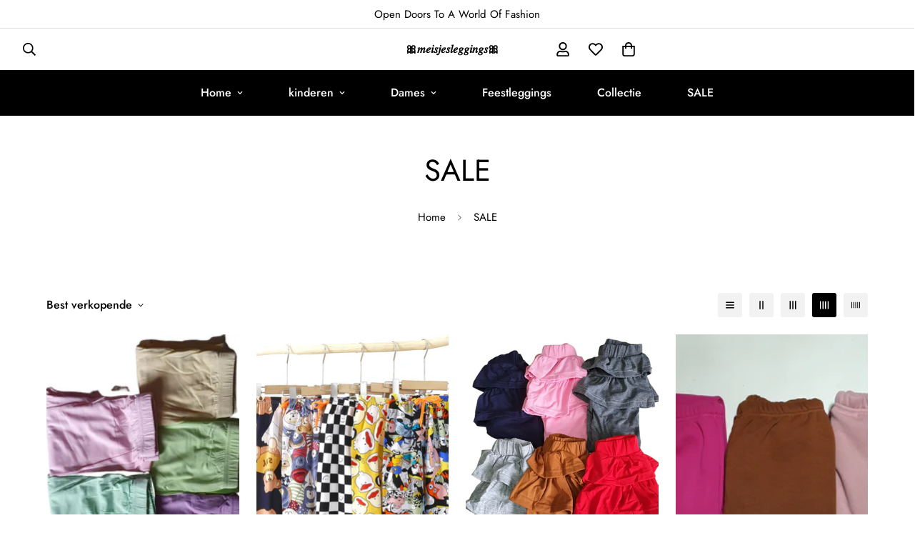

--- FILE ---
content_type: text/html; charset=utf-8
request_url: https://meisjesleggings.nl/collections/sale
body_size: 50026
content:

<!doctype html>
<html
  class="no-js  m:overflow-hidden"
  lang="nl"
  data-template="collection"
  
>
  <head>
    <meta charset="utf-8">
    <meta http-equiv="X-UA-Compatible" content="IE=edge">
    <meta name="viewport" content="width=device-width, initial-scale=1, maximum-scale=1.0, user-scalable=0">
    <meta name="theme-color" content="#000000"><link rel="canonical" href="https://meisjesleggings.nl/collections/sale">
<link href="//meisjesleggings.nl/cdn/shop/t/41/assets/grid.css?v=20886961665468048011705679132" rel="stylesheet" type="text/css" media="all" />
<link href="//meisjesleggings.nl/cdn/shop/t/41/assets/base.css?v=131849222732871144361705679134" rel="stylesheet" type="text/css" media="all" />
<link href="//meisjesleggings.nl/cdn/shop/t/41/assets/modules.css?v=163896756263041597361705679134" rel="stylesheet" type="text/css" media="all" />
<link href="//meisjesleggings.nl/cdn/shop/t/41/assets/vendor.css?v=78734522753772538311705679132" rel="stylesheet" type="text/css" media="all" />


<link rel="preconnect" href="https://cdn.shopify.com" crossorigin>
<link href="//meisjesleggings.nl/cdn/shop/t/41/assets/vendor.min.js?v=86086154703178899121705679133" as="script" rel="preload">

<link rel="icon" type="image/png" href="//meisjesleggings.nl/cdn/shop/files/logo_transparent.png?crop=center&height=32&v=1641136937&width=32"><title class="collection">SALE</title><meta name="description" content="Profiteer nu van onze uitverkoop! Ontdek onze geselecteerde producten voor scherpe prijzen. Of je nu op zoek bent naar een sportlegging, short of legging met leuke print , bij ons zit je goed. Mis deze kans niet en shop nu onze producten in de uitverkoop!"><meta property="og:site_name" content=" Meisjesleggings">
<meta property="og:url" content="https://meisjesleggings.nl/collections/sale">
<meta property="og:title" content="SALE">
<meta property="og:type" content="product.group">
<meta property="og:description" content="Profiteer nu van onze uitverkoop! Ontdek onze geselecteerde producten voor scherpe prijzen. Of je nu op zoek bent naar een sportlegging, short of legging met leuke print , bij ons zit je goed. Mis deze kans niet en shop nu onze producten in de uitverkoop!"><meta property="og:image" content="http://meisjesleggings.nl/cdn/shop/files/FlexiKids-292_0173d59f-cf9a-4ab0-8a81-51a126441631.jpg?v=1660215822">
<meta property="og:image:secure_url" content="https://meisjesleggings.nl/cdn/shop/files/FlexiKids-292_0173d59f-cf9a-4ab0-8a81-51a126441631.jpg?v=1660215822">
<meta property="og:image:width" content="1080">
<meta property="og:image:height" content="1619"><meta name="twitter:card" content="summary_large_image">
<meta name="twitter:title" content="SALE">
<meta name="twitter:description" content="Profiteer nu van onze uitverkoop! Ontdek onze geselecteerde producten voor scherpe prijzen. Of je nu op zoek bent naar een sportlegging, short of legging met leuke print , bij ons zit je goed. Mis deze kans niet en shop nu onze producten in de uitverkoop!">

<style>
  @font-face {  font-family: M-Heading-Font;  font-weight:400;  src: url(https://cdn.shopify.com/s/files/1/0561/2742/2636/files/Jost-Regular.ttf?v=1618297125);  font-display: swap;}@font-face {  font-family: M-Heading-Font;  font-weight:500;  src: url(https://cdn.shopify.com/s/files/1/0561/2742/2636/files/Jost-Medium.ttf?v=1618297125);  font-display: swap;}@font-face {  font-family: M-Heading-Font;  font-weight:600;  src: url(https://cdn.shopify.com/s/files/1/0561/2742/2636/files/Jost-SemiBold.ttf?v=1618297125);  font-display: swap;}:root {  --font-stack-header: 'M-Heading-Font';  --font-weight-header: 400;}@font-face {  font-family: M-Body-Font;  font-weight:400;  src: url(https://cdn.shopify.com/s/files/1/0561/2742/2636/files/Jost-Regular.ttf?v=1618297125);  font-display: swap;}@font-face {  font-family: M-Body-Font;  font-weight:500;  src: url(https://cdn.shopify.com/s/files/1/0561/2742/2636/files/Jost-Medium.ttf?v=1618297125);  font-display: swap;}@font-face {  font-family: M-Body-Font;  font-weight:600;  src: url(https://cdn.shopify.com/s/files/1/0561/2742/2636/files/Jost-SemiBold.ttf?v=1618297125);  font-display: swap;}:root {  --font-stack-body: 'M-Body-Font';  --font-weight-body: 400;;}
</style>
<style>
  html {
    font-size: calc(var(--font-base-size, 16) * 1px);
    -webkit-font-smoothing: antialiased;
    height: 100%;
    scroll-behavior: smooth;
  }
  body {
    margin: 0;
    font-family: var(--font-stack-body);
    font-weight: var(--font-weight-body);
    font-style: var(--font-style-body);
    color: rgb(var(--color-foreground));
    font-size: calc(var(--font-base-size, 16) * 1px);
    line-height: calc(var(--base-line-height) * 1px);
    background-color: rgb(var(--color-background));
    position: relative;
    min-height: 100%;
  }

  body,
  html {
    overflow-x: hidden;
  }

  html.prevent-scroll,
  html.prevent-scroll body {
    height: auto;
    overflow: hidden;
  }

  html.prevent-scroll {
    padding-right: var(--m-scrollbar-width);
  }

  h1,
  h2,
  h3,
  h4,
  h5,
  h6 {
    font-family: var(--font-stack-header);
    font-weight: var(--font-weight-header);
    font-style: var(--font-style-header);
    color: rgb(var(--color-heading));
    line-height: normal;
    letter-spacing: var(--heading-letter-spacing);
  }
  h1,
  .h1 {
    font-size: calc(((var(--font-h1-mobile)) / (var(--font-base-size))) * 1rem);
    line-height: 1.278;
  }

  h2,
  .h2 {
    font-size: calc(((var(--font-h2-mobile)) / (var(--font-base-size))) * 1rem);
    line-height: 1.267;
  }

  h3,
  .h3 {
    font-size: calc(((var(--font-h3-mobile)) / (var(--font-base-size))) * 1rem);
    line-height: 1.36;
  }

  h4,
  .h4 {
    font-size: calc(((var(--font-h4-mobile)) / (var(--font-base-size))) * 1rem);
    line-height: 1.4;
  }

  h5,
  .h5 {
    font-size: calc(((var(--font-h5-mobile)) / (var(--font-base-size))) * 1rem);
    line-height: 1.5;
  }

  h6,
  .h6 {
    font-size: calc(((var(--font-h6-mobile)) / (var(--font-base-size))) * 1rem);
    line-height: 1.5;
  }

  @media only screen and (min-width: 768px) {
    .h1,
    h1 {
      font-size: calc(((var(--font-h1-tablet)) / (var(--font-base-size))) * 1rem);
      line-height: 1.238;
    }
    .h2,
    h2 {
      font-size: calc(((var(--font-h2-tablet)) / (var(--font-base-size))) * 1rem);
      line-height: 1.235;
    }
    h3,
    .h3 {
      font-size: calc(((var(--font-h3-tablet)) / (var(--font-base-size))) * 1rem);
      line-height: 1.36;
    }
    h4,
    .h4 {
      font-size: calc(((var(--font-h4-tablet)) / (var(--font-base-size))) * 1rem);
      line-height: 1.4;
    }
  }

  @media only screen and (min-width: 1280px) {
    .h1,
    h1 {
      font-size: calc(((var(--font-h1-desktop)) / (var(--font-base-size))) * 1rem);
      line-height: 1.167;
    }
    .h2,
    h2 {
      font-size: calc(((var(--font-h2-desktop)) / (var(--font-base-size))) * 1rem);
      line-height: 1.238;
    }
    h3,
    .h3 {
      font-size: calc(((var(--font-h3-desktop)) / (var(--font-base-size))) * 1rem);
      line-height: 1.278;
    }
    h4,
    .h4 {
      font-size: calc(((var(--font-h4-desktop)) / (var(--font-base-size))) * 1rem);
      line-height: 1.333;
    }
    h5,
    .h5 {
      font-size: calc(((var(--font-h5-desktop)) / (var(--font-base-size))) * 1rem);
    }
    h6,
    .h6 {
      font-size: calc(((var(--font-h6-desktop)) / (var(--font-base-size))) * 1rem);
    }
  }
  [style*='--aspect-ratio'] {
    position: relative;
    overflow: hidden;
  }
  [style*='--aspect-ratio']:before {
    display: block;
    width: 100%;
    content: '';
    height: 0px;
  }
  [style*='--aspect-ratio'] > *:first-child {
    top: 0;
    left: 0;
    right: 0;
    position: absolute !important;
    object-fit: cover;
    width: 100%;
    height: 100%;
  }
  [style*='--aspect-ratio']:before {
    padding-top: calc(100% / (0.0001 + var(--aspect-ratio, 16/9)));
  }
  @media (max-width: 767px) {
    [style*='--aspect-ratio']:before {
      padding-top: calc(100% / (0.0001 + var(--aspect-ratio-mobile, var(--aspect-ratio, 16/9))));
    }
  }
  .swiper-wrapper {
    display: flex;
  }
  .swiper-container:not(.swiper-container-initialized) .swiper-slide {
    width: calc(100% / var(--items, 1));
    flex: 0 0 auto;
  }
  @media (max-width: 1023px) {
    .swiper-container:not(.swiper-container-initialized) .swiper-slide {
      min-width: 40vw;
      flex: 0 0 auto;
    }
  }
  @media (max-width: 767px) {
    .swiper-container:not(.swiper-container-initialized) .swiper-slide {
      min-width: 66vw;
      flex: 0 0 auto;
    }
  }
</style>

    

    <link href="//meisjesleggings.nl/cdn/shop/t/41/assets/grid.css?v=20886961665468048011705679132" rel="stylesheet" type="text/css" media="all" />
    <link href="//meisjesleggings.nl/cdn/shop/t/41/assets/base.css?v=131849222732871144361705679134" rel="stylesheet" type="text/css" media="all" />
    <link href="//meisjesleggings.nl/cdn/shop/t/41/assets/modules.css?v=163896756263041597361705679134" rel="stylesheet" type="text/css" media="all" />

    
<style data-shopify>
:root,.m-color-default {
   		--color-background: 255,255,255;
      --color-background-secondary: 245,245,245;
   		
  		--gradient-background: #ffffff;
   		
   		--color-foreground: 0,0,0;
   		--color-foreground-secondary: 102,102,102;
  	--color-heading: 0,0,0;
   		--color-button: ,,;
   		--color-button-text: ,,;
   		--color-outline-button: 0,0,0;
  	--color-button-hover: 0, 0, 0;
  	--color-button-text-hover: 255, 255, 255;
   		--color-border: 222,222,222;
   		--color-price-sale: 102,102,102;
   		--color-price-regular: ,,;
   		--color-form-field: 255,255,255;
   		--color-form-field-text: ,,;
   		--color-tooltip: 0,0,0;
   		--color-tooltip-text: ,,;
   	}
   
.m-color-dark {
   		--color-background: 0,0,0;
      --color-background-secondary: 245,245,245;
   		
  		--gradient-background: #000000;
   		
   		--color-foreground: 255,255,255;
   		--color-foreground-secondary: 201,201,201;
  	--color-heading: 255,255,255;
   		--color-button: 255,255,255;
   		--color-button-text: 34,34,34;
   		--color-outline-button: 255,255,255;
  	--color-button-hover: 255, 255, 255;
  	--color-button-text-hover: 34, 34, 34;
   		--color-border: 75,75,75;
   		--color-price-sale: 232,78,78;
   		--color-price-regular: 255,255,255;
   		--color-form-field: 255,255,255;
   		--color-form-field-text: 34,34,34;
   		--color-tooltip: 255,255,255;
   		--color-tooltip-text: 34,34,34;
   	}
   
.m-color-footer {
   		--color-background: 245,245,245;
      --color-background-secondary: 245,245,245;
   		
  		--gradient-background: #f5f5f5;
   		
   		--color-foreground: 0,0,0;
   		--color-foreground-secondary: 102,102,102;
  	--color-heading: 34,34,34;
   		--color-button: 34,34,34;
   		--color-button-text: 255,255,255;
   		--color-outline-button: 34,34,34;
  	--color-button-hover: 34, 34, 34;
  	--color-button-text-hover: 255, 255, 255;
   		--color-border: 222,222,222;
   		--color-price-sale: 232,78,78;
   		--color-price-regular: 0,0,0;
   		--color-form-field: 255,255,255;
   		--color-form-field-text: 0,0,0;
   		--color-tooltip: 34,34,34;
   		--color-tooltip-text: 255,255,255;
   	}
   
.m-color-badge-hot {
   		--color-background: 154,132,200;
      --color-background-secondary: 245,245,245;
   		
  		--gradient-background: #9a84c8;
   		
   		--color-foreground: 255,255,255;
   		--color-foreground-secondary: 255,255,255;
  	--color-heading: 255,255,255;
   		--color-button: 255,255,255;
   		--color-button-text: 34,34,34;
   		--color-outline-button: 255,255,255;
  	--color-button-hover: 255, 255, 255;
  	--color-button-text-hover: 34, 34, 34;
   		--color-border: 222,222,222;
   		--color-price-sale: 255,255,255;
   		--color-price-regular: 255,255,255;
   		--color-form-field: 255,255,255;
   		--color-form-field-text: 0,0,0;
   		--color-tooltip: 255,255,255;
   		--color-tooltip-text: 34,34,34;
   	}
   
.m-color-badge-new {
   		--color-background: 152,216,202;
      --color-background-secondary: 245,245,245;
   		
  		--gradient-background: #98d8ca;
   		
   		--color-foreground: 255,255,255;
   		--color-foreground-secondary: 255,255,255;
  	--color-heading: 255,255,255;
   		--color-button: 255,255,255;
   		--color-button-text: 34,34,34;
   		--color-outline-button: 255,255,255;
  	--color-button-hover: 255, 255, 255;
  	--color-button-text-hover: 34, 34, 34;
   		--color-border: 222,222,222;
   		--color-price-sale: 255,255,255;
   		--color-price-regular: 255,255,255;
   		--color-form-field: 255,255,255;
   		--color-form-field-text: 0,0,0;
   		--color-tooltip: 255,255,255;
   		--color-tooltip-text: 34,34,34;
   	}
   
.m-color-badge-sale {
   		--color-background: 218,63,63;
      --color-background-secondary: 245,245,245;
   		
  		--gradient-background: #da3f3f;
   		
   		--color-foreground: 255,255,255;
   		--color-foreground-secondary: 255,255,255;
  	--color-heading: 255,255,255;
   		--color-button: 255,255,255;
   		--color-button-text: 34,34,34;
   		--color-outline-button: 255,255,255;
  	--color-button-hover: 255, 255, 255;
  	--color-button-text-hover: 34, 34, 34;
   		--color-border: 222,222,222;
   		--color-price-sale: 255,255,255;
   		--color-price-regular: 255,255,255;
   		--color-form-field: 255,255,255;
   		--color-form-field-text: 0,0,0;
   		--color-tooltip: 255,255,255;
   		--color-tooltip-text: 34,34,34;
   	}
   
   .m-color-default, .m-color-dark, .m-color-footer, .m-color-badge-hot, .m-color-badge-new, .m-color-badge-sale {
   	color: rgb(var(--color-foreground));
   	background-color: rgb(var(--color-background));
   }:root {      /* ANIMATIONS */   	--m-duration-short: .1s;      --m-duration-default: .25s;      --m-duration-long: .5s;      --m-duration-image: .65s;      --m-duration-animate: 1s;      --m-animation-duration: 600ms;      --m-animation-fade-in-up: m-fade-in-up var(--m-animation-duration) cubic-bezier(0, 0, 0.3, 1) forwards;      --m-animation-fade-in-left: m-fade-in-left var(--m-animation-duration) cubic-bezier(0, 0, 0.3, 1) forwards;      --m-animation-fade-in-right: m-fade-in-right var(--m-animation-duration) cubic-bezier(0, 0, 0.3, 1) forwards;      --m-animation-fade-in-left-rtl: m-fade-in-left-rtl var(--m-animation-duration) cubic-bezier(0, 0, 0.3, 1) forwards;      --m-animation-fade-in-right-rtl: m-fade-in-right-rtl var(--m-animation-duration) cubic-bezier(0, 0, 0.3, 1) forwards;      --m-animation-fade-in: m-fade-in calc(var(--m-animation-duration) * 2) cubic-bezier(0, 0, 0.3, 1);      --m-animation-zoom-fade: m-zoom-fade var(--m-animation-duration) ease forwards;   	/* BODY */   	--base-line-height: 28;  /* INPUTS */  --inputs-border-width: 1px;   	--inputs-radius: 5px;   	/* BUTTON */   	--btn-letter-spacing: 0px;   	--btn-border-radius: 5px;   	--btn-border-width: 1px;   	--btn-line-height: 23px;   	   	/* COUNT BUBBLE */   	--color-cart-wishlist-count: #ffffff;   	--bg-cart-wishlist-count: #da3f3f;   	/* OVERLAY */   	--color-image-overlay: #000000;   	--opacity-image-overlay: 0.2;   	/* Notification */   	--color-success: 58,135,53;   	--color-warning: 210,134,26;     --color-error: 218, 63, 63;     --color-error-bg: #fbeaea;     --color-warning-bg: #faecd7;     --color-success-bg: #d1eccf;   	/* CUSTOM COLOR */   	--text-black: 0,0,0;   	--text-white: 255,255,255;   	--bg-black: 0,0,0;   	--bg-white: 255,255,255;   	--rounded-full: 9999px;   	--bg-card-placeholder: rgba(243,243,243,1);   	--arrow-select-box: url(//meisjesleggings.nl/cdn/shop/t/41/assets/ar-down.svg?v=92728264558441377851705679134);   	/* FONT SIZES */   	--font-base-size: 16;   	--font-btn-size: 16px;   	--font-btn-weight: 500;   	--font-h1-desktop: 60;   	--font-h1-tablet: 42;   	--font-h1-mobile: 36;   	--font-h2-desktop: 42;   	--font-h2-tablet: 33;   	--font-h2-mobile: 29;   	--font-h3-desktop: 40;   	--font-h3-tablet: 32;   	--font-h3-mobile: 28;   	--font-h4-desktop: 24;   	--font-h4-tablet: 19;   	--font-h4-mobile: 19;   	--font-h5-desktop: 18;   	--font-h5-mobile: 16;   	--font-h6-desktop: 16;   	--font-h6-mobile: 16;   	--heading-letter-spacing: 0px;  --arrow-down-url: url(//meisjesleggings.nl/cdn/shop/t/41/assets/arrow-down.svg?v=157552497485556416461705679132);  --arrow-down-white-url: url(//meisjesleggings.nl/cdn/shop/t/41/assets/arrow-down-white.svg?v=70535736727834135531705679134);  --product-title-line-clamp: unset;   	--spacing-sections-desktop: 100px;      --spacing-sections-laptop: 80px;      --spacing-sections-tablet: 60px;      --spacing-sections-mobile: 48px;   	/* LAYOUT */   	--container-width: 1200px;  --fluid-container-width: 1620px;  --fluid-container-offset: 65px;   }
</style><link rel="stylesheet" href="//meisjesleggings.nl/cdn/shop/t/41/assets/search.css?v=117949639457187460371705679132" media="print" onload="this.media='all'">
<link rel="stylesheet" href="//meisjesleggings.nl/cdn/shop/t/41/assets/cart.css?v=64297444573281373451705679133" media="print" onload="this.media='all'">

<noscript><link href="//meisjesleggings.nl/cdn/shop/t/41/assets/search.css?v=117949639457187460371705679132" rel="stylesheet" type="text/css" media="all" /></noscript>
<noscript><link href="//meisjesleggings.nl/cdn/shop/t/41/assets/cart.css?v=64297444573281373451705679133" rel="stylesheet" type="text/css" media="all" /></noscript><link href="//meisjesleggings.nl/cdn/shop/t/41/assets/vendor.css?v=78734522753772538311705679132" rel="stylesheet" type="text/css" media="all" /><link rel="stylesheet" href="//meisjesleggings.nl/cdn/shop/t/41/assets/custom-style.css?v=18801392147568129481705679133" media="print" onload="this.media='all'">
<link rel="stylesheet" href="//meisjesleggings.nl/cdn/shop/t/41/assets/custom.css?v=105997007003712207781705679165" media="print" onload="this.media='all'">
<noscript><link href="//meisjesleggings.nl/cdn/shop/t/41/assets/custom-style.css?v=18801392147568129481705679133" rel="stylesheet" type="text/css" media="all" /></noscript>
<noscript><link href="//meisjesleggings.nl/cdn/shop/t/41/assets/custom.css?v=105997007003712207781705679165" rel="stylesheet" type="text/css" media="all" /></noscript><style data-shopify>.sf-topbar {  border-color: #eee;}.sf__font-normal {  font-weight: 400;}body .sf-footer__block .social-media-links {  gap: 12px;  margin: 0;  padding: 5px;  flex-wrap: wrap;}body .sf-footer__block .social-media-links a {  color: #222;  width: 48px;  height: 48px;  padding: 0;  display: inline-flex;  align-items: center;  justify-content: center;  border-radius: 50%;  background-color: #E9E9E9;  transition: all .3s;}body .sf-footer__block .social-media-links a:hover {  background-color: #222;  color: #fff;  box-shadow: 0 0 0 0.2rem #222;}@media (min-width: 1536px) {  body .sf__footer-block-newsletter .sf__footer-block-title {    font-size: 42px;  }}
</style>


<script src="//meisjesleggings.nl/cdn/shop/t/41/assets/product-list.js?v=102537563361158566361705679134" defer="defer"></script>


    <script src="//meisjesleggings.nl/cdn/shop/t/41/assets/vendor.min.js?v=86086154703178899121705679133" defer="defer"></script>
    <script src="//meisjesleggings.nl/cdn/shop/t/41/assets/theme-global.js?v=58614875263789506421705679134" defer="defer"></script><script src="//meisjesleggings.nl/cdn/shop/t/41/assets/animations.js?v=174930867133414800151705679133" defer="defer"></script><script>window.performance && window.performance.mark && window.performance.mark('shopify.content_for_header.start');</script><meta name="google-site-verification" content="ZEn4d-kzizvfF_p8RouVDzPhw8ZkSsgt_QKKI5bB8wg">
<meta name="facebook-domain-verification" content="hws1vd8vqrlkwz9f74mz2v53k1stft">
<meta id="shopify-digital-wallet" name="shopify-digital-wallet" content="/60948414708/digital_wallets/dialog">
<meta name="shopify-checkout-api-token" content="2b75d92270a107989e45c4b2daf5fa68">
<link rel="alternate" type="application/atom+xml" title="Feed" href="/collections/sale.atom" />
<link rel="alternate" type="application/json+oembed" href="https://meisjesleggings.nl/collections/sale.oembed">
<script async="async" src="/checkouts/internal/preloads.js?locale=nl-NL"></script>
<link rel="preconnect" href="https://shop.app" crossorigin="anonymous">
<script async="async" src="https://shop.app/checkouts/internal/preloads.js?locale=nl-NL&shop_id=60948414708" crossorigin="anonymous"></script>
<script id="apple-pay-shop-capabilities" type="application/json">{"shopId":60948414708,"countryCode":"NL","currencyCode":"EUR","merchantCapabilities":["supports3DS"],"merchantId":"gid:\/\/shopify\/Shop\/60948414708","merchantName":" Meisjesleggings","requiredBillingContactFields":["postalAddress","email"],"requiredShippingContactFields":["postalAddress","email"],"shippingType":"shipping","supportedNetworks":["amex"],"total":{"type":"pending","label":" Meisjesleggings","amount":"1.00"},"shopifyPaymentsEnabled":true,"supportsSubscriptions":false}</script>
<script id="shopify-features" type="application/json">{"accessToken":"2b75d92270a107989e45c4b2daf5fa68","betas":["rich-media-storefront-analytics"],"domain":"meisjesleggings.nl","predictiveSearch":true,"shopId":60948414708,"locale":"nl"}</script>
<script>var Shopify = Shopify || {};
Shopify.shop = "kinderleggings.myshopify.com";
Shopify.locale = "nl";
Shopify.currency = {"active":"EUR","rate":"1.0"};
Shopify.country = "NL";
Shopify.theme = {"name":"MINIMOG v5.0.1 (01\/19) - Main demo","id":157417832781,"schema_name":"Minimog - OS 2.0","schema_version":"5.0.1","theme_store_id":null,"role":"main"};
Shopify.theme.handle = "null";
Shopify.theme.style = {"id":null,"handle":null};
Shopify.cdnHost = "meisjesleggings.nl/cdn";
Shopify.routes = Shopify.routes || {};
Shopify.routes.root = "/";</script>
<script type="module">!function(o){(o.Shopify=o.Shopify||{}).modules=!0}(window);</script>
<script>!function(o){function n(){var o=[];function n(){o.push(Array.prototype.slice.apply(arguments))}return n.q=o,n}var t=o.Shopify=o.Shopify||{};t.loadFeatures=n(),t.autoloadFeatures=n()}(window);</script>
<script>
  window.ShopifyPay = window.ShopifyPay || {};
  window.ShopifyPay.apiHost = "shop.app\/pay";
  window.ShopifyPay.redirectState = null;
</script>
<script id="shop-js-analytics" type="application/json">{"pageType":"collection"}</script>
<script defer="defer" async type="module" src="//meisjesleggings.nl/cdn/shopifycloud/shop-js/modules/v2/client.init-shop-cart-sync_BPkjDs8F.nl.esm.js"></script>
<script defer="defer" async type="module" src="//meisjesleggings.nl/cdn/shopifycloud/shop-js/modules/v2/chunk.common_CUxkH0kz.esm.js"></script>
<script type="module">
  await import("//meisjesleggings.nl/cdn/shopifycloud/shop-js/modules/v2/client.init-shop-cart-sync_BPkjDs8F.nl.esm.js");
await import("//meisjesleggings.nl/cdn/shopifycloud/shop-js/modules/v2/chunk.common_CUxkH0kz.esm.js");

  window.Shopify.SignInWithShop?.initShopCartSync?.({"fedCMEnabled":true,"windoidEnabled":true});

</script>
<script>
  window.Shopify = window.Shopify || {};
  if (!window.Shopify.featureAssets) window.Shopify.featureAssets = {};
  window.Shopify.featureAssets['shop-js'] = {"shop-cart-sync":["modules/v2/client.shop-cart-sync_Cya3b2Vp.nl.esm.js","modules/v2/chunk.common_CUxkH0kz.esm.js"],"init-windoid":["modules/v2/client.init-windoid_Bf_VdMzT.nl.esm.js","modules/v2/chunk.common_CUxkH0kz.esm.js"],"shop-cash-offers":["modules/v2/client.shop-cash-offers_DRervZsp.nl.esm.js","modules/v2/chunk.common_CUxkH0kz.esm.js","modules/v2/chunk.modal_Bu8pKCr1.esm.js"],"init-fed-cm":["modules/v2/client.init-fed-cm_CHRW8v1T.nl.esm.js","modules/v2/chunk.common_CUxkH0kz.esm.js"],"shop-toast-manager":["modules/v2/client.shop-toast-manager_DXAZiB0u.nl.esm.js","modules/v2/chunk.common_CUxkH0kz.esm.js"],"shop-button":["modules/v2/client.shop-button_Cs5cKwNd.nl.esm.js","modules/v2/chunk.common_CUxkH0kz.esm.js"],"avatar":["modules/v2/client.avatar_BTnouDA3.nl.esm.js"],"init-shop-email-lookup-coordinator":["modules/v2/client.init-shop-email-lookup-coordinator_DsGQ0_Mw.nl.esm.js","modules/v2/chunk.common_CUxkH0kz.esm.js"],"init-shop-cart-sync":["modules/v2/client.init-shop-cart-sync_BPkjDs8F.nl.esm.js","modules/v2/chunk.common_CUxkH0kz.esm.js"],"shop-login-button":["modules/v2/client.shop-login-button_CaluoRxq.nl.esm.js","modules/v2/chunk.common_CUxkH0kz.esm.js","modules/v2/chunk.modal_Bu8pKCr1.esm.js"],"pay-button":["modules/v2/client.pay-button_CHwRyMZj.nl.esm.js","modules/v2/chunk.common_CUxkH0kz.esm.js"],"init-shop-for-new-customer-accounts":["modules/v2/client.init-shop-for-new-customer-accounts_4ltJKEom.nl.esm.js","modules/v2/client.shop-login-button_CaluoRxq.nl.esm.js","modules/v2/chunk.common_CUxkH0kz.esm.js","modules/v2/chunk.modal_Bu8pKCr1.esm.js"],"init-customer-accounts-sign-up":["modules/v2/client.init-customer-accounts-sign-up_Bj-QPxbx.nl.esm.js","modules/v2/client.shop-login-button_CaluoRxq.nl.esm.js","modules/v2/chunk.common_CUxkH0kz.esm.js","modules/v2/chunk.modal_Bu8pKCr1.esm.js"],"shop-follow-button":["modules/v2/client.shop-follow-button_LiDYMlw2.nl.esm.js","modules/v2/chunk.common_CUxkH0kz.esm.js","modules/v2/chunk.modal_Bu8pKCr1.esm.js"],"checkout-modal":["modules/v2/client.checkout-modal_BaQKWXDm.nl.esm.js","modules/v2/chunk.common_CUxkH0kz.esm.js","modules/v2/chunk.modal_Bu8pKCr1.esm.js"],"init-customer-accounts":["modules/v2/client.init-customer-accounts_CTc2uKb5.nl.esm.js","modules/v2/client.shop-login-button_CaluoRxq.nl.esm.js","modules/v2/chunk.common_CUxkH0kz.esm.js","modules/v2/chunk.modal_Bu8pKCr1.esm.js"],"lead-capture":["modules/v2/client.lead-capture_CDrk6dOJ.nl.esm.js","modules/v2/chunk.common_CUxkH0kz.esm.js","modules/v2/chunk.modal_Bu8pKCr1.esm.js"],"shop-login":["modules/v2/client.shop-login_BtovzYZz.nl.esm.js","modules/v2/chunk.common_CUxkH0kz.esm.js","modules/v2/chunk.modal_Bu8pKCr1.esm.js"],"payment-terms":["modules/v2/client.payment-terms_CEs9s1xO.nl.esm.js","modules/v2/chunk.common_CUxkH0kz.esm.js","modules/v2/chunk.modal_Bu8pKCr1.esm.js"]};
</script>
<script>(function() {
  var isLoaded = false;
  function asyncLoad() {
    if (isLoaded) return;
    isLoaded = true;
    var urls = ["https:\/\/trust.conversionbear.com\/script?app=trust_badge\u0026shop=kinderleggings.myshopify.com","https:\/\/trust.conversionbear.com\/script?app=trust_badge\u0026shop=kinderleggings.myshopify.com","https:\/\/trust.conversionbear.com\/script?app=trust_badge\u0026shop=kinderleggings.myshopify.com"];
    for (var i = 0; i < urls.length; i++) {
      var s = document.createElement('script');
      s.type = 'text/javascript';
      s.async = true;
      s.src = urls[i];
      var x = document.getElementsByTagName('script')[0];
      x.parentNode.insertBefore(s, x);
    }
  };
  if(window.attachEvent) {
    window.attachEvent('onload', asyncLoad);
  } else {
    window.addEventListener('load', asyncLoad, false);
  }
})();</script>
<script id="__st">var __st={"a":60948414708,"offset":3600,"reqid":"595e5785-cff2-4235-a756-a8f4162bc252-1762683061","pageurl":"meisjesleggings.nl\/collections\/sale","u":"b33f3e63a6bf","p":"collection","rtyp":"collection","rid":403082281204};</script>
<script>window.ShopifyPaypalV4VisibilityTracking = true;</script>
<script id="captcha-bootstrap">!function(){'use strict';const t='contact',e='account',n='new_comment',o=[[t,t],['blogs',n],['comments',n],[t,'customer']],c=[[e,'customer_login'],[e,'guest_login'],[e,'recover_customer_password'],[e,'create_customer']],r=t=>t.map((([t,e])=>`form[action*='/${t}']:not([data-nocaptcha='true']) input[name='form_type'][value='${e}']`)).join(','),a=t=>()=>t?[...document.querySelectorAll(t)].map((t=>t.form)):[];function s(){const t=[...o],e=r(t);return a(e)}const i='password',u='form_key',d=['recaptcha-v3-token','g-recaptcha-response','h-captcha-response',i],f=()=>{try{return window.sessionStorage}catch{return}},m='__shopify_v',_=t=>t.elements[u];function p(t,e,n=!1){try{const o=window.sessionStorage,c=JSON.parse(o.getItem(e)),{data:r}=function(t){const{data:e,action:n}=t;return t[m]||n?{data:e,action:n}:{data:t,action:n}}(c);for(const[e,n]of Object.entries(r))t.elements[e]&&(t.elements[e].value=n);n&&o.removeItem(e)}catch(o){console.error('form repopulation failed',{error:o})}}const l='form_type',E='cptcha';function T(t){t.dataset[E]=!0}const w=window,h=w.document,L='Shopify',v='ce_forms',y='captcha';let A=!1;((t,e)=>{const n=(g='f06e6c50-85a8-45c8-87d0-21a2b65856fe',I='https://cdn.shopify.com/shopifycloud/storefront-forms-hcaptcha/ce_storefront_forms_captcha_hcaptcha.v1.5.2.iife.js',D={infoText:'Beschermd door hCaptcha',privacyText:'Privacy',termsText:'Voorwaarden'},(t,e,n)=>{const o=w[L][v],c=o.bindForm;if(c)return c(t,g,e,D).then(n);var r;o.q.push([[t,g,e,D],n]),r=I,A||(h.body.append(Object.assign(h.createElement('script'),{id:'captcha-provider',async:!0,src:r})),A=!0)});var g,I,D;w[L]=w[L]||{},w[L][v]=w[L][v]||{},w[L][v].q=[],w[L][y]=w[L][y]||{},w[L][y].protect=function(t,e){n(t,void 0,e),T(t)},Object.freeze(w[L][y]),function(t,e,n,w,h,L){const[v,y,A,g]=function(t,e,n){const i=e?o:[],u=t?c:[],d=[...i,...u],f=r(d),m=r(i),_=r(d.filter((([t,e])=>n.includes(e))));return[a(f),a(m),a(_),s()]}(w,h,L),I=t=>{const e=t.target;return e instanceof HTMLFormElement?e:e&&e.form},D=t=>v().includes(t);t.addEventListener('submit',(t=>{const e=I(t);if(!e)return;const n=D(e)&&!e.dataset.hcaptchaBound&&!e.dataset.recaptchaBound,o=_(e),c=g().includes(e)&&(!o||!o.value);(n||c)&&t.preventDefault(),c&&!n&&(function(t){try{if(!f())return;!function(t){const e=f();if(!e)return;const n=_(t);if(!n)return;const o=n.value;o&&e.removeItem(o)}(t);const e=Array.from(Array(32),(()=>Math.random().toString(36)[2])).join('');!function(t,e){_(t)||t.append(Object.assign(document.createElement('input'),{type:'hidden',name:u})),t.elements[u].value=e}(t,e),function(t,e){const n=f();if(!n)return;const o=[...t.querySelectorAll(`input[type='${i}']`)].map((({name:t})=>t)),c=[...d,...o],r={};for(const[a,s]of new FormData(t).entries())c.includes(a)||(r[a]=s);n.setItem(e,JSON.stringify({[m]:1,action:t.action,data:r}))}(t,e)}catch(e){console.error('failed to persist form',e)}}(e),e.submit())}));const S=(t,e)=>{t&&!t.dataset[E]&&(n(t,e.some((e=>e===t))),T(t))};for(const o of['focusin','change'])t.addEventListener(o,(t=>{const e=I(t);D(e)&&S(e,y())}));const B=e.get('form_key'),M=e.get(l),P=B&&M;t.addEventListener('DOMContentLoaded',(()=>{const t=y();if(P)for(const e of t)e.elements[l].value===M&&p(e,B);[...new Set([...A(),...v().filter((t=>'true'===t.dataset.shopifyCaptcha))])].forEach((e=>S(e,t)))}))}(h,new URLSearchParams(w.location.search),n,t,e,['guest_login'])})(!0,!0)}();</script>
<script integrity="sha256-52AcMU7V7pcBOXWImdc/TAGTFKeNjmkeM1Pvks/DTgc=" data-source-attribution="shopify.loadfeatures" defer="defer" src="//meisjesleggings.nl/cdn/shopifycloud/storefront/assets/storefront/load_feature-81c60534.js" crossorigin="anonymous"></script>
<script crossorigin="anonymous" defer="defer" src="//meisjesleggings.nl/cdn/shopifycloud/storefront/assets/shopify_pay/storefront-65b4c6d7.js?v=20250812"></script>
<script data-source-attribution="shopify.dynamic_checkout.dynamic.init">var Shopify=Shopify||{};Shopify.PaymentButton=Shopify.PaymentButton||{isStorefrontPortableWallets:!0,init:function(){window.Shopify.PaymentButton.init=function(){};var t=document.createElement("script");t.src="https://meisjesleggings.nl/cdn/shopifycloud/portable-wallets/latest/portable-wallets.nl.js",t.type="module",document.head.appendChild(t)}};
</script>
<script data-source-attribution="shopify.dynamic_checkout.buyer_consent">
  function portableWalletsHideBuyerConsent(e){var t=document.getElementById("shopify-buyer-consent"),n=document.getElementById("shopify-subscription-policy-button");t&&n&&(t.classList.add("hidden"),t.setAttribute("aria-hidden","true"),n.removeEventListener("click",e))}function portableWalletsShowBuyerConsent(e){var t=document.getElementById("shopify-buyer-consent"),n=document.getElementById("shopify-subscription-policy-button");t&&n&&(t.classList.remove("hidden"),t.removeAttribute("aria-hidden"),n.addEventListener("click",e))}window.Shopify?.PaymentButton&&(window.Shopify.PaymentButton.hideBuyerConsent=portableWalletsHideBuyerConsent,window.Shopify.PaymentButton.showBuyerConsent=portableWalletsShowBuyerConsent);
</script>
<script data-source-attribution="shopify.dynamic_checkout.cart.bootstrap">document.addEventListener("DOMContentLoaded",(function(){function t(){return document.querySelector("shopify-accelerated-checkout-cart, shopify-accelerated-checkout")}if(t())Shopify.PaymentButton.init();else{new MutationObserver((function(e,n){t()&&(Shopify.PaymentButton.init(),n.disconnect())})).observe(document.body,{childList:!0,subtree:!0})}}));
</script>
<link id="shopify-accelerated-checkout-styles" rel="stylesheet" media="screen" href="https://meisjesleggings.nl/cdn/shopifycloud/portable-wallets/latest/accelerated-checkout-backwards-compat.css" crossorigin="anonymous">
<style id="shopify-accelerated-checkout-cart">
        #shopify-buyer-consent {
  margin-top: 1em;
  display: inline-block;
  width: 100%;
}

#shopify-buyer-consent.hidden {
  display: none;
}

#shopify-subscription-policy-button {
  background: none;
  border: none;
  padding: 0;
  text-decoration: underline;
  font-size: inherit;
  cursor: pointer;
}

#shopify-subscription-policy-button::before {
  box-shadow: none;
}

      </style>

<script>window.performance && window.performance.mark && window.performance.mark('shopify.content_for_header.end');</script>

    <script>
      document.documentElement.className = document.documentElement.className.replace('no-js', 'js');
      if (Shopify.designMode) {
        document.documentElement.classList.add('shopify-design-mode');
      }
    </script>
    <script>window.MinimogTheme = {};window.MinimogLibs = {};window.MinimogStrings = {  addToCart: "In winkelwagen",  soldOut: "Uitverkocht",  unavailable: "Onbeschikbaar",  inStock: "Op voorraad",  lowStock: "Low stock",  checkout: "Uitchecken",  viewCart: "Bekijk winkelwagen",  cartRemove: "Verwijderen",  zipcodeValidate: "Postcode mag niet leeg zijn",  noShippingRate: "Er zijn geen verzendkosten voor uw adres.",  shippingRatesResult: "We hebben {{count}} verzendkosten gevonden voor uw adres",  recommendTitle: "Aanbeveling voor u",  shipping: "Verzending",  add: "Toevoegen",  itemAdded: "Product toegevoegd aan winkelwagen succesvol",  requiredField: "Vul alle verplichte velden(*) in voor toevoegen aan winkelwagen!",  hours: "uren",  mins: "Minuten",  outOfStock: "Niet op voorraad",  sold: "Verkocht",  available: "Beschikbaar",  preorder: "Pre-orderen",  sold_out_items_message: "Het product is al uitverkocht.",  unitPrice: "Eenheidsprijs",  unitPriceSeparator: "voor",  cartError: "",  quantityError: "Er zijn niet genoeg items beschikbaar. Alleen [quantity] nog over.",  selectVariant: "Please select{{ option }}",  valideDateTimeDelivery: "Please choose the current or future time."};window.MinimogThemeStyles = {  product: "https://meisjesleggings.nl/cdn/shop/t/41/assets/product.css?v=39295602696750940791705679133",  productInventory: "https://meisjesleggings.nl/cdn/shop/t/41/assets/component-product-inventory.css?v=110067085833500870761705679134"};window.MinimogThemeScripts = {  productModel: "https://meisjesleggings.nl/cdn/shop/t/41/assets/product-model.js?v=116323143127740990381705679133",  productMedia: "https://meisjesleggings.nl/cdn/shop/t/41/assets/product-media.js?v=133555649063739802421705679132",  variantsPicker: "https://meisjesleggings.nl/cdn/shop/t/41/assets/variant-picker.js?v=157254683210140818361705679133",  instagram: "https://meisjesleggings.nl/cdn/shop/t/41/assets/instagram.js?v=154981741194327260961705679134",  parallax: "https://meisjesleggings.nl/cdn/shop/t/41/assets/simple-parallax.min.js?v=37778088828013108971705679134",  productInventory: "https://meisjesleggings.nl/cdn/shop/t/41/assets/product-inventory.js?v=149064016435747096101705679133"};window.MinimogSettings = {  design_mode: false,  requestPath: "\/collections\/sale",  template: "collection",  templateName: "collection",currency_code: "EUR",  money_format: "€{{amount_with_comma_separator}}",  base_url: window.location.origin + Shopify.routes.root,  money_with_currency_format: "€{{amount_with_comma_separator}} EUR","filter_color1.png":"\/\/meisjesleggings.nl\/cdn\/shop\/t\/41\/assets\/filter_color1.png?v=108724575494762050121705679216","filter_color1":"Gingham","filter_color2.png":"\/\/meisjesleggings.nl\/cdn\/shop\/t\/41\/assets\/filter_color2.png?v=17561002917557436191705679216","filter_color2":"flannel",theme: {    id: 157417832781,    name: "MINIMOG v5.0.1 (01\/19) - Main demo",    role: "main",    version: "5.0.1",    online_store_version: "2.0",    preview_url: "https://meisjesleggings.nl?preview_theme_id=157417832781",  },  shop_domain: "https:\/\/meisjesleggings.nl",  shop_locale: {    published: [{"shop_locale":{"locale":"nl","enabled":true,"primary":true,"published":true}}],    current: "nl",    primary: "nl",  },  routes: {    root: "\/",    cart: "\/cart",    product_recommendations_url: "\/recommendations\/products",    cart_add_url: '/cart/add',    cart_change_url: '/cart/change',    cart_update_url: '/cart/update',    predictive_search_url: '/search/suggest',    search_url: '/search'  },  hide_unavailable_product_options: true,  pcard_image_ratio: "3\/4",  cookie_consent_allow: "Allow cookies",  cookie_consent_message: "This website uses cookies to ensure you get the best experience on our website.",  cookie_consent_placement: "bottom-left",  cookie_consent_learnmore_link: "https:\/\/www.cookiesandyou.com\/",  cookie_consent_learnmore: "Learn more",  cookie_consent_theme: "white",  cookie_consent_decline: "Decline",  show_cookie_consent: false,  product_colors: "red: #FF6961,\nyellow: #FDDA76,\nZwart: #000000,\nblack band: #000000,\nblue: #8DB4D2,\ngreen: #C1E1C1,\npurple: #B19CD9,\nsilver: #EEEEEF,\nWit: #FFFFFF,\nbrown: #836953,\nlight brown: #B5651D,\ndark turquoise: #23cddc,\norange: #FFB347,\ntan: #E9D1BF,\nviolet: #B490B0,\npink: #FFD1DC,\nGrijs: #E0E0E0,\nsky: #96BDC6,\npale leaf: #CCD4BF,\nlight blue: #b1c5d4,\ndark grey: #aca69f,\nbeige: #EBE6DB,\nbeige band: #EED9C4,\ndark blue: #063e66,\ncream: #FFFFCC,\nlight pink: #FBCFCD,\nmint: #bedce3,\ndark gray: #3A3B3C,\nrosy brown: #c4a287,\nlight grey:#D3D3D3,\ncopper: #B87333,\nrose gold: #ECC5C0,\nnight blue: #151B54,\ncoral: #FF7F50,\nlight purple: #C6AEC7,\nKaramel: #BC8F6E,\nGrijs blauw: #505062,\nOlijfgroen: #736e52,\nBlauw: #8DB4D2,\nGroen: #C1E1C1,\nRoze: #F33A6A,\nCreme: #FFFFCC,\nGrijs: #ACAFC3,\nRood: #FF6961,\nGeel: #C1E1C1,\nLicht grijs: #D3D3D3,\nSteenrood: |#CE3D3A,\nrood: #FF6961,\ngeel: #FDDA76,\nzwart: #000000,\nzwarte band: #000000,\nblauw: #8DB4D2,\ngroen: #C1E1C1,\npaars: #B19CD9,\nzilver: #EEEEEF,\nwit: #FFFFFF,\nbruin: #836953,\nlichtbruin: #B5651D,\ndonker turkoois: #23cddc,\noranje: #FFB347,\nbruinen: #E9D1BF,\npaars: #B490B0,\nroze: #FFD1DC,\ngrijs: #E0E0E0,\nhemel: #96BDC6,\nbleek blad: #CCD4BF,\nlichtblauw: #b1c5d4,\ndonkergrijs: #aca69f,\nbeige: #EBE6DB,\nbeige band: #EED9C4,\ndonkerblauw: #063e66,\ncrème: #FFFFCC,\nlichtroze: #FBCFCD,\nmunt: #bedce3,\ndonkergrijs: #3A3B3C,\nrozebruin: #c4a287,\nlichtgrijs:#D3D3D3,\nkoper: #B87333,\nroze goud: #ECC5C0,\nnachtblauw: #151B54,\nkoraal: #FF7F50,\nlichtpaars: #C6AEC7",  use_ajax_atc: true,  discount_code_enable: true,  enable_cart_drawer: true,  pcard_show_lowest_prices: false,  date_now: "2025\/11\/09 11:11:00+0100 (CET)",  foxKitBaseUrl: "foxkit.app"};function __setSwatchesOptions() {
    try {
      MinimogSettings._colorSwatches = []
      MinimogSettings._imageSwatches = []

      MinimogSettings.product_colors
        .split(',').filter(Boolean)
        .forEach(colorSwatch => {
          const [key, value] = colorSwatch.split(':')
          MinimogSettings._colorSwatches.push({
            key: key.trim().toLowerCase(),
            value: value && value.trim() || ''
          })
        })

      Object.keys(MinimogSettings).forEach(key => {
        if (key.includes('filter_color') && !key.includes('.png')) {
          if (MinimogSettings[`${key}.png`]) {
            MinimogSettings._imageSwatches.push({
              key: MinimogSettings[key].toLowerCase(),
              value: MinimogSettings[`${key}.png`]
            })
          }
        }
      })
    } catch (e) {
      console.error('Failed to convert color/image swatch structure!', e)
    }
  }

  __setSwatchesOptions();
</script>

  <!-- BEGIN app block: shopify://apps/foxkit-sales-boost/blocks/foxkit-theme-helper/13f41957-6b79-47c1-99a2-e52431f06fff -->
<style data-shopify>
  
  :root {
  	--foxkit-border-radius-btn: 4px;
  	--foxkit-height-btn: 45px;
  	--foxkit-btn-primary-bg: #212121;
  	--foxkit-btn-primary-text: #FFFFFF;
  	--foxkit-btn-primary-hover-bg: #000000;
  	--foxkit-btn-primary-hover-text: #FFFFFF;
  	--foxkit-btn-secondary-bg: #FFFFFF;
  	--foxkit-btn-secondary-text: #000000;
  	--foxkit-btn-secondary-hover-bg: #000000;
  	--foxkit-btn-secondary-hover-text: #FFFFFF;
  	--foxkit-text-color: #666666;
  	--foxkit-heading-text-color: #000000;
  	--foxkit-prices-color: #000000;
  	--foxkit-badge-color: #DA3F3F;
  	--foxkit-border-color: ;
  }
  
  .foxkit-critical-hidden {
  	display: none !important;
  }
</style>
<script>
   var ShopifyRootUrl = "\/";
   var _useRootBaseUrl = null
   window.FoxKitThemeHelperEnabled = true;
   window.FoxKitPlugins = window.FoxKitPlugins || {}
   window.FoxKitStrings = window.FoxKitStrings || {}
   window.FoxKitAssets = window.FoxKitAssets || {}
   window.FoxKitModules = window.FoxKitModules || {}
   window.FoxKitSettings = {
     discountPrefix: "FX",
     showWaterMark: null,
     multipleLanguages: null,
     primaryLocale: true,
     combineWithProductDiscounts: true,
     enableAjaxAtc: true,
     discountApplyBy: "discount_code",
     foxKitBaseUrl: "foxkit.app",
     shopDomain: "https:\/\/meisjesleggings.nl",
     baseUrl: _useRootBaseUrl ? "/" : ShopifyRootUrl.endsWith('/') ? ShopifyRootUrl : ShopifyRootUrl + '/',
     currencyCode: "EUR",
     moneyFormat: !!window.MinimogTheme ? window.MinimogSettings.money_format : "€{{amount_with_comma_separator}}",
     moneyWithCurrencyFormat: "€{{amount_with_comma_separator}} EUR",
     template: "collection",
     templateName: "collection",
     optimizePerformance: false,routes: {
       root: "\/",
       cart: "\/cart",
       cart_add_url: '/cart/add',
       cart_change_url: '/cart/change',
       cart_update_url: '/cart/update'
     },
     dateNow: "2025\/11\/09 11:11:00+0100 (CET)",
     isMinimogTheme: !!window.MinimogTheme,
     designMode: false,
     pageType: "collection",
     pageUrl: "\/collections\/sale",
     selectors: null
   };

  FoxKitStrings = {"nl":{"date_format":"MM\/dd\/yyyy","discount_summary":"You will get \u003cstrong\u003e{discount_value} OFF\u003c\/strong\u003e on each product","discount_title":"SPECIAL OFFER","free":"Free","add_to_cart_button":"Add to cart","add_button":"Add","added_button":"Added","bundle_button":"Add selected item(s)","bundle_select":"Select","bundle_selected":"Selected","bundle_total":"Total price","bundle_saved":"Saved","bundle_items_added":"The products in the bundle are added to the cart.","bundle_this_item":"This item","qty_discount_title":"{item_count} item(s) get {discount_value} OFF","qty_discount_note":"on each product","prepurchase_title":"Frequently bought with \"{product_title}\"","prepurchase_added":"You just added","incart_title":"Customers also bought with \"{product_title}\"","sizechart_button":"Size chart","field_name":"Enter your name","field_email":"Enter your email","field_birthday":"Date of birth","discount_noti":"* Discount will be calculated and applied at checkout","fox_discount_noti":"* You are entitled to 1 discount offer of \u003cspan\u003e{price}\u003c\/span\u003e (\u003cspan\u003e{discount_title}\u003c\/span\u003e). This offer \u003cb\u003ecan't be combined\u003c\/b\u003e with any other discount you add here!","bis_open":"Notify me when available","bis_heading":"Back in stock alert 📬","bis_desc":"We will send you a notification as soon as this product is available again.","bis_submit":"Notify me","bis_email":"Your email","bis_name":"Your name","bis_phone":"Your phone number","bis_note":"Your note","bis_signup":"Email me with news and offers","bis_thankyou":"Thank you! We'll send you an email when this product is available!","preorder_discount_title":"🎁 Preorder now to get \u003cstrong\u003e{discount_value} OFF\u003c\/strong\u003e","preorder_shipping_note":"🚚 Item will be delivered on or before \u003cstrong\u003e{eta}\u003c\/strong\u003e","preorder_button":"Pre-order","preorder_badge":"Pre-Order","preorder_end_note":"🔥 Preorder will end at \u003cstrong\u003e{end_time}\u003c\/strong\u003e","required_fields":"Please fill all the required fields(*) before Add to cart!","view_cart":"View cart","shipping_label":"Shipping","item_added_to_cart":"{product_title} is added to cart!","email_used":"Email has already been used!"}};

  FoxKitAssets = {
    sizechart: "https:\/\/cdn.shopify.com\/extensions\/019a4277-6636-7dd2-8e99-ddc137f7851b\/foxkit-extensions-445\/assets\/size-chart.js",
    preorder: "https:\/\/cdn.shopify.com\/extensions\/019a4277-6636-7dd2-8e99-ddc137f7851b\/foxkit-extensions-445\/assets\/preorder.js",
    preorderBadge: "https:\/\/cdn.shopify.com\/extensions\/019a4277-6636-7dd2-8e99-ddc137f7851b\/foxkit-extensions-445\/assets\/preorder-badge.js",
    prePurchase: "https:\/\/cdn.shopify.com\/extensions\/019a4277-6636-7dd2-8e99-ddc137f7851b\/foxkit-extensions-445\/assets\/pre-purchase.js",
    prePurchaseStyle: "https:\/\/cdn.shopify.com\/extensions\/019a4277-6636-7dd2-8e99-ddc137f7851b\/foxkit-extensions-445\/assets\/pre-purchase.css",
    inCart: "https:\/\/cdn.shopify.com\/extensions\/019a4277-6636-7dd2-8e99-ddc137f7851b\/foxkit-extensions-445\/assets\/incart.js",
    inCartStyle: "https:\/\/cdn.shopify.com\/extensions\/019a4277-6636-7dd2-8e99-ddc137f7851b\/foxkit-extensions-445\/assets\/incart.css",
    productCountdown: "https:\/\/cdn.shopify.com\/extensions\/019a4277-6636-7dd2-8e99-ddc137f7851b\/foxkit-extensions-445\/assets\/product-countdown.css"
  }
  FoxKitPlugins.popUpLock = false
  FoxKitPlugins.luckyWheelLock = false

  
  
    FoxKitPlugins.Countdown = Object.values({}).filter(entry => entry.active).map(entry => ({...(entry || {}), locales: !FoxKitSettings.primaryLocale && entry?.locales?.[Shopify.locale]}))
    FoxKitPlugins.PreOrder = Object.values({}).filter(entry => entry.active)
    FoxKitPlugins.PrePurchase = Object.values({}).filter(entry => entry.active)
    FoxKitPlugins.InCart = Object.values({}).filter(entry => entry.active)
    FoxKitPlugins.QuantityDiscount = Object.values({}).filter(entry => entry.active).map(entry => ({...(entry || {}), locales: !FoxKitSettings.primaryLocale && entry?.locales?.[Shopify.locale]}))
    FoxKitPlugins.Bundle = Object.values({}).filter(entry => entry.active).map(entry => ({...(entry || {}), locales: !FoxKitSettings.primaryLocale && entry?.locales?.[Shopify.locale]}));
    FoxKitPlugins.Menus = Object.values({});
    FoxKitPlugins.Menus = FoxKitPlugins.Menus?.map((item) => {
      if (typeof item === 'string') return JSON.parse(item);
      return item;
    });
    FoxKitPlugins.MenuData = Object.values({});
    FoxKitPlugins.MenuData = FoxKitPlugins.MenuData?.map((item) => {
      if (typeof item === 'string') return JSON.parse(item);
      return item;
    });

    

  

  
  FoxKitPlugins.StockCountdown = null;
  if(FoxKitPlugins.StockCountdown) FoxKitPlugins.StockCountdown.locales = !FoxKitSettings.primaryLocale && FoxKitPlugins.StockCountdown?.locales?.[Shopify.locale];

  

  
  
    FoxKitPlugins.CartGoal = {"discount":{"type":"FREE_SHIPPING","value":0},"disable_foxkit_discount":false,"deleted":false,"_id":"63dfa76ebc9a7a05fe363c0a","shop":"kinderleggings.myshopify.com","active":true,"goal_amount":50,"message":"Buy {{variable}} more to enjoy \u003cstrong\u003eFREE Shipping\u003c\/strong\u003e","message_reached":"Congrats! You are eligible for \u003cstrong\u003eFREE Shipping\u003c\/strong\u003e","productHandles":[]};
    if(FoxKitPlugins.CartGoal) FoxKitPlugins.CartGoal.locales = !FoxKitSettings.primaryLocale && FoxKitPlugins.CartGoal?.locales?.[Shopify.locale];
  
</script>

<link href="//cdn.shopify.com/extensions/019a4277-6636-7dd2-8e99-ddc137f7851b/foxkit-extensions-445/assets/main.css" rel="stylesheet" type="text/css" media="all" />
<script src='https://cdn.shopify.com/extensions/019a4277-6636-7dd2-8e99-ddc137f7851b/foxkit-extensions-445/assets/vendor.js' defer='defer' fetchpriority='high'></script>
<script src='https://cdn.shopify.com/extensions/019a4277-6636-7dd2-8e99-ddc137f7851b/foxkit-extensions-445/assets/main.js' defer='defer' fetchpriority='high'></script>
<script src='https://cdn.shopify.com/extensions/019a4277-6636-7dd2-8e99-ddc137f7851b/foxkit-extensions-445/assets/global.js' defer='defer' fetchpriority='low'></script>











  <script src='https://cdn.shopify.com/extensions/019a4277-6636-7dd2-8e99-ddc137f7851b/foxkit-extensions-445/assets/cartgoal.js' fetchpriority='low' defer='defer'></script>
  <link id='FoxKit-CartGoal' rel='stylesheet' href='https://cdn.shopify.com/extensions/019a4277-6636-7dd2-8e99-ddc137f7851b/foxkit-extensions-445/assets/cart-goal.css' fetchpriority='low' media='print' onload="this.media='all'">














<!-- END app block --><link href="https://monorail-edge.shopifysvc.com" rel="dns-prefetch">
<script>(function(){if ("sendBeacon" in navigator && "performance" in window) {try {var session_token_from_headers = performance.getEntriesByType('navigation')[0].serverTiming.find(x => x.name == '_s').description;} catch {var session_token_from_headers = undefined;}var session_cookie_matches = document.cookie.match(/_shopify_s=([^;]*)/);var session_token_from_cookie = session_cookie_matches && session_cookie_matches.length === 2 ? session_cookie_matches[1] : "";var session_token = session_token_from_headers || session_token_from_cookie || "";function handle_abandonment_event(e) {var entries = performance.getEntries().filter(function(entry) {return /monorail-edge.shopifysvc.com/.test(entry.name);});if (!window.abandonment_tracked && entries.length === 0) {window.abandonment_tracked = true;var currentMs = Date.now();var navigation_start = performance.timing.navigationStart;var payload = {shop_id: 60948414708,url: window.location.href,navigation_start,duration: currentMs - navigation_start,session_token,page_type: "collection"};window.navigator.sendBeacon("https://monorail-edge.shopifysvc.com/v1/produce", JSON.stringify({schema_id: "online_store_buyer_site_abandonment/1.1",payload: payload,metadata: {event_created_at_ms: currentMs,event_sent_at_ms: currentMs}}));}}window.addEventListener('pagehide', handle_abandonment_event);}}());</script>
<script id="web-pixels-manager-setup">(function e(e,d,r,n,o){if(void 0===o&&(o={}),!Boolean(null===(a=null===(i=window.Shopify)||void 0===i?void 0:i.analytics)||void 0===a?void 0:a.replayQueue)){var i,a;window.Shopify=window.Shopify||{};var t=window.Shopify;t.analytics=t.analytics||{};var s=t.analytics;s.replayQueue=[],s.publish=function(e,d,r){return s.replayQueue.push([e,d,r]),!0};try{self.performance.mark("wpm:start")}catch(e){}var l=function(){var e={modern:/Edge?\/(1{2}[4-9]|1[2-9]\d|[2-9]\d{2}|\d{4,})\.\d+(\.\d+|)|Firefox\/(1{2}[4-9]|1[2-9]\d|[2-9]\d{2}|\d{4,})\.\d+(\.\d+|)|Chrom(ium|e)\/(9{2}|\d{3,})\.\d+(\.\d+|)|(Maci|X1{2}).+ Version\/(15\.\d+|(1[6-9]|[2-9]\d|\d{3,})\.\d+)([,.]\d+|)( \(\w+\)|)( Mobile\/\w+|) Safari\/|Chrome.+OPR\/(9{2}|\d{3,})\.\d+\.\d+|(CPU[ +]OS|iPhone[ +]OS|CPU[ +]iPhone|CPU IPhone OS|CPU iPad OS)[ +]+(15[._]\d+|(1[6-9]|[2-9]\d|\d{3,})[._]\d+)([._]\d+|)|Android:?[ /-](13[3-9]|1[4-9]\d|[2-9]\d{2}|\d{4,})(\.\d+|)(\.\d+|)|Android.+Firefox\/(13[5-9]|1[4-9]\d|[2-9]\d{2}|\d{4,})\.\d+(\.\d+|)|Android.+Chrom(ium|e)\/(13[3-9]|1[4-9]\d|[2-9]\d{2}|\d{4,})\.\d+(\.\d+|)|SamsungBrowser\/([2-9]\d|\d{3,})\.\d+/,legacy:/Edge?\/(1[6-9]|[2-9]\d|\d{3,})\.\d+(\.\d+|)|Firefox\/(5[4-9]|[6-9]\d|\d{3,})\.\d+(\.\d+|)|Chrom(ium|e)\/(5[1-9]|[6-9]\d|\d{3,})\.\d+(\.\d+|)([\d.]+$|.*Safari\/(?![\d.]+ Edge\/[\d.]+$))|(Maci|X1{2}).+ Version\/(10\.\d+|(1[1-9]|[2-9]\d|\d{3,})\.\d+)([,.]\d+|)( \(\w+\)|)( Mobile\/\w+|) Safari\/|Chrome.+OPR\/(3[89]|[4-9]\d|\d{3,})\.\d+\.\d+|(CPU[ +]OS|iPhone[ +]OS|CPU[ +]iPhone|CPU IPhone OS|CPU iPad OS)[ +]+(10[._]\d+|(1[1-9]|[2-9]\d|\d{3,})[._]\d+)([._]\d+|)|Android:?[ /-](13[3-9]|1[4-9]\d|[2-9]\d{2}|\d{4,})(\.\d+|)(\.\d+|)|Mobile Safari.+OPR\/([89]\d|\d{3,})\.\d+\.\d+|Android.+Firefox\/(13[5-9]|1[4-9]\d|[2-9]\d{2}|\d{4,})\.\d+(\.\d+|)|Android.+Chrom(ium|e)\/(13[3-9]|1[4-9]\d|[2-9]\d{2}|\d{4,})\.\d+(\.\d+|)|Android.+(UC? ?Browser|UCWEB|U3)[ /]?(15\.([5-9]|\d{2,})|(1[6-9]|[2-9]\d|\d{3,})\.\d+)\.\d+|SamsungBrowser\/(5\.\d+|([6-9]|\d{2,})\.\d+)|Android.+MQ{2}Browser\/(14(\.(9|\d{2,})|)|(1[5-9]|[2-9]\d|\d{3,})(\.\d+|))(\.\d+|)|K[Aa][Ii]OS\/(3\.\d+|([4-9]|\d{2,})\.\d+)(\.\d+|)/},d=e.modern,r=e.legacy,n=navigator.userAgent;return n.match(d)?"modern":n.match(r)?"legacy":"unknown"}(),u="modern"===l?"modern":"legacy",c=(null!=n?n:{modern:"",legacy:""})[u],f=function(e){return[e.baseUrl,"/wpm","/b",e.hashVersion,"modern"===e.buildTarget?"m":"l",".js"].join("")}({baseUrl:d,hashVersion:r,buildTarget:u}),m=function(e){var d=e.version,r=e.bundleTarget,n=e.surface,o=e.pageUrl,i=e.monorailEndpoint;return{emit:function(e){var a=e.status,t=e.errorMsg,s=(new Date).getTime(),l=JSON.stringify({metadata:{event_sent_at_ms:s},events:[{schema_id:"web_pixels_manager_load/3.1",payload:{version:d,bundle_target:r,page_url:o,status:a,surface:n,error_msg:t},metadata:{event_created_at_ms:s}}]});if(!i)return console&&console.warn&&console.warn("[Web Pixels Manager] No Monorail endpoint provided, skipping logging."),!1;try{return self.navigator.sendBeacon.bind(self.navigator)(i,l)}catch(e){}var u=new XMLHttpRequest;try{return u.open("POST",i,!0),u.setRequestHeader("Content-Type","text/plain"),u.send(l),!0}catch(e){return console&&console.warn&&console.warn("[Web Pixels Manager] Got an unhandled error while logging to Monorail."),!1}}}}({version:r,bundleTarget:l,surface:e.surface,pageUrl:self.location.href,monorailEndpoint:e.monorailEndpoint});try{o.browserTarget=l,function(e){var d=e.src,r=e.async,n=void 0===r||r,o=e.onload,i=e.onerror,a=e.sri,t=e.scriptDataAttributes,s=void 0===t?{}:t,l=document.createElement("script"),u=document.querySelector("head"),c=document.querySelector("body");if(l.async=n,l.src=d,a&&(l.integrity=a,l.crossOrigin="anonymous"),s)for(var f in s)if(Object.prototype.hasOwnProperty.call(s,f))try{l.dataset[f]=s[f]}catch(e){}if(o&&l.addEventListener("load",o),i&&l.addEventListener("error",i),u)u.appendChild(l);else{if(!c)throw new Error("Did not find a head or body element to append the script");c.appendChild(l)}}({src:f,async:!0,onload:function(){if(!function(){var e,d;return Boolean(null===(d=null===(e=window.Shopify)||void 0===e?void 0:e.analytics)||void 0===d?void 0:d.initialized)}()){var d=window.webPixelsManager.init(e)||void 0;if(d){var r=window.Shopify.analytics;r.replayQueue.forEach((function(e){var r=e[0],n=e[1],o=e[2];d.publishCustomEvent(r,n,o)})),r.replayQueue=[],r.publish=d.publishCustomEvent,r.visitor=d.visitor,r.initialized=!0}}},onerror:function(){return m.emit({status:"failed",errorMsg:"".concat(f," has failed to load")})},sri:function(e){var d=/^sha384-[A-Za-z0-9+/=]+$/;return"string"==typeof e&&d.test(e)}(c)?c:"",scriptDataAttributes:o}),m.emit({status:"loading"})}catch(e){m.emit({status:"failed",errorMsg:(null==e?void 0:e.message)||"Unknown error"})}}})({shopId: 60948414708,storefrontBaseUrl: "https://meisjesleggings.nl",extensionsBaseUrl: "https://extensions.shopifycdn.com/cdn/shopifycloud/web-pixels-manager",monorailEndpoint: "https://monorail-edge.shopifysvc.com/unstable/produce_batch",surface: "storefront-renderer",enabledBetaFlags: ["2dca8a86"],webPixelsConfigList: [{"id":"1012236621","configuration":"{\"config\":\"{\\\"google_tag_ids\\\":[\\\"G-QVZ29X6ZEM\\\",\\\"AW-402413613\\\",\\\"GT-WB5GLK6\\\"],\\\"target_country\\\":\\\"NL\\\",\\\"gtag_events\\\":[{\\\"type\\\":\\\"begin_checkout\\\",\\\"action_label\\\":[\\\"G-QVZ29X6ZEM\\\",\\\"AW-402413613\\\/jtXNCPe4ubsDEK2w8b8B\\\"]},{\\\"type\\\":\\\"search\\\",\\\"action_label\\\":[\\\"G-QVZ29X6ZEM\\\",\\\"AW-402413613\\\/MiKGCPq4ubsDEK2w8b8B\\\"]},{\\\"type\\\":\\\"view_item\\\",\\\"action_label\\\":[\\\"G-QVZ29X6ZEM\\\",\\\"AW-402413613\\\/R8RzCJG1ubsDEK2w8b8B\\\",\\\"MC-0PG0C4KST4\\\"]},{\\\"type\\\":\\\"purchase\\\",\\\"action_label\\\":[\\\"G-QVZ29X6ZEM\\\",\\\"AW-402413613\\\/mcD0CI61ubsDEK2w8b8B\\\",\\\"MC-0PG0C4KST4\\\"]},{\\\"type\\\":\\\"page_view\\\",\\\"action_label\\\":[\\\"G-QVZ29X6ZEM\\\",\\\"AW-402413613\\\/k2RZCIu1ubsDEK2w8b8B\\\",\\\"MC-0PG0C4KST4\\\"]},{\\\"type\\\":\\\"add_payment_info\\\",\\\"action_label\\\":[\\\"G-QVZ29X6ZEM\\\",\\\"AW-402413613\\\/Qw_ZCP24ubsDEK2w8b8B\\\"]},{\\\"type\\\":\\\"add_to_cart\\\",\\\"action_label\\\":[\\\"G-QVZ29X6ZEM\\\",\\\"AW-402413613\\\/IPteCPS4ubsDEK2w8b8B\\\"]}],\\\"enable_monitoring_mode\\\":false}\"}","eventPayloadVersion":"v1","runtimeContext":"OPEN","scriptVersion":"b2a88bafab3e21179ed38636efcd8a93","type":"APP","apiClientId":1780363,"privacyPurposes":[],"dataSharingAdjustments":{"protectedCustomerApprovalScopes":["read_customer_address","read_customer_email","read_customer_name","read_customer_personal_data","read_customer_phone"]}},{"id":"316244301","configuration":"{\"pixel_id\":\"805261740652961\",\"pixel_type\":\"facebook_pixel\",\"metaapp_system_user_token\":\"-\"}","eventPayloadVersion":"v1","runtimeContext":"OPEN","scriptVersion":"ca16bc87fe92b6042fbaa3acc2fbdaa6","type":"APP","apiClientId":2329312,"privacyPurposes":["ANALYTICS","MARKETING","SALE_OF_DATA"],"dataSharingAdjustments":{"protectedCustomerApprovalScopes":["read_customer_address","read_customer_email","read_customer_name","read_customer_personal_data","read_customer_phone"]}},{"id":"shopify-app-pixel","configuration":"{}","eventPayloadVersion":"v1","runtimeContext":"STRICT","scriptVersion":"0450","apiClientId":"shopify-pixel","type":"APP","privacyPurposes":["ANALYTICS","MARKETING"]},{"id":"shopify-custom-pixel","eventPayloadVersion":"v1","runtimeContext":"LAX","scriptVersion":"0450","apiClientId":"shopify-pixel","type":"CUSTOM","privacyPurposes":["ANALYTICS","MARKETING"]}],isMerchantRequest: false,initData: {"shop":{"name":" Meisjesleggings","paymentSettings":{"currencyCode":"EUR"},"myshopifyDomain":"kinderleggings.myshopify.com","countryCode":"NL","storefrontUrl":"https:\/\/meisjesleggings.nl"},"customer":null,"cart":null,"checkout":null,"productVariants":[],"purchasingCompany":null},},"https://meisjesleggings.nl/cdn","ae1676cfwd2530674p4253c800m34e853cb",{"modern":"","legacy":""},{"shopId":"60948414708","storefrontBaseUrl":"https:\/\/meisjesleggings.nl","extensionBaseUrl":"https:\/\/extensions.shopifycdn.com\/cdn\/shopifycloud\/web-pixels-manager","surface":"storefront-renderer","enabledBetaFlags":"[\"2dca8a86\"]","isMerchantRequest":"false","hashVersion":"ae1676cfwd2530674p4253c800m34e853cb","publish":"custom","events":"[[\"page_viewed\",{}],[\"collection_viewed\",{\"collection\":{\"id\":\"403082281204\",\"title\":\"SALE\",\"productVariants\":[{\"price\":{\"amount\":4.0,\"currencyCode\":\"EUR\"},\"product\":{\"title\":\"Pastel skinny legging voor kinderen\",\"vendor\":\"Meisjesleggings\",\"id\":\"7707125612788\",\"untranslatedTitle\":\"Pastel skinny legging voor kinderen\",\"url\":\"\/products\/pastel-skinny-legging-voor-kinderen\",\"type\":\"Apparel \u0026 Accessories\"},\"id\":\"43120862658804\",\"image\":{\"src\":\"\/\/meisjesleggings.nl\/cdn\/shop\/products\/Untitleddesign-7.png?v=1659426119\"},\"sku\":\"Sale\",\"title\":\"Licht paars \/ 98\",\"untranslatedTitle\":\"Licht paars \/ 98\"},{\"price\":{\"amount\":5.0,\"currencyCode\":\"EUR\"},\"product\":{\"title\":\"Linnen zomerbroek voor kinderen\",\"vendor\":\"Meisjesleggings\",\"id\":\"7788226478324\",\"untranslatedTitle\":\"Linnen zomerbroek voor kinderen\",\"url\":\"\/products\/linnen-zomerbroek-voor-kinderen\",\"type\":\"Apparel \u0026 Accessories\"},\"id\":\"43128651645172\",\"image\":{\"src\":\"\/\/meisjesleggings.nl\/cdn\/shop\/products\/meisjesleggings.nl_5ec74e14-2885-4d3f-a48f-004dd9e74696.jpg?v=1659160877\"},\"sku\":\"K34\",\"title\":\"Cartoon \/ 98\",\"untranslatedTitle\":\"Cartoon \/ 98\"},{\"price\":{\"amount\":9.0,\"currencyCode\":\"EUR\"},\"product\":{\"title\":\"Katoenen legging met rokje\",\"vendor\":\"Meisjesleggings\",\"id\":\"7791447408884\",\"untranslatedTitle\":\"Katoenen legging met rokje\",\"url\":\"\/products\/katoenen-legging-met-rokje\",\"type\":\"Apparel \u0026 Accessories\"},\"id\":\"43130928627956\",\"image\":{\"src\":\"\/\/meisjesleggings.nl\/cdn\/shop\/products\/Untitleddesign-8.png?v=1659428320\"},\"sku\":\"Sale\",\"title\":\"128\/134 \/ Rood\",\"untranslatedTitle\":\"128\/134 \/ Rood\"},{\"price\":{\"amount\":13.0,\"currencyCode\":\"EUR\"},\"product\":{\"title\":\"Fleece winter legging voor meisjes\",\"vendor\":\"SALE\",\"id\":\"7987630342388\",\"untranslatedTitle\":\"Fleece winter legging voor meisjes\",\"url\":\"\/products\/fleece-winter-legging-voor-meisjes\",\"type\":\"Winter Leggings\"},\"id\":\"43629998997748\",\"image\":{\"src\":\"\/\/meisjesleggings.nl\/cdn\/shop\/products\/20221218_165904.jpg?v=1671382848\"},\"sku\":\"Sale\",\"title\":\"Bruin \/ 158\/164\",\"untranslatedTitle\":\"Bruin \/ 158\/164\"},{\"price\":{\"amount\":12.0,\"currencyCode\":\"EUR\"},\"product\":{\"title\":\"Trendy muts met kol\",\"vendor\":\"Meisjesleggings\",\"id\":\"7921994137844\",\"untranslatedTitle\":\"Trendy muts met kol\",\"url\":\"\/products\/trendy-muts-met-kol\",\"type\":\"MUTS\"},\"id\":\"43480913707252\",\"image\":{\"src\":\"\/\/meisjesleggings.nl\/cdn\/shop\/products\/1meisjesleggings.nl.jpg?v=1667170013\"},\"sku\":\"W64\",\"title\":\"Volwassenen ZWART\",\"untranslatedTitle\":\"Volwassenen ZWART\"},{\"price\":{\"amount\":5.0,\"currencyCode\":\"EUR\"},\"product\":{\"title\":\"Setje van rok met blouse\",\"vendor\":\"Meisjesleggings\",\"id\":\"7791498821876\",\"untranslatedTitle\":\"Setje van rok met blouse\",\"url\":\"\/products\/setje-van-rok-met-blouse\",\"type\":\"Apparel \u0026 Accessories\"},\"id\":\"43131067924724\",\"image\":{\"src\":\"\/\/meisjesleggings.nl\/cdn\/shop\/products\/Untitleddesign-4_2300a3fe-0691-4350-958a-fb1a044b3b62.png?v=1659427203\"},\"sku\":\"Sale\",\"title\":\"140\/146 \/ Blauw\",\"untranslatedTitle\":\"140\/146 \/ Blauw\"},{\"price\":{\"amount\":4.0,\"currencyCode\":\"EUR\"},\"product\":{\"title\":\"Blauwe jeans short voor meisjes\",\"vendor\":\"Meisjesleggings\",\"id\":\"7791492301044\",\"untranslatedTitle\":\"Blauwe jeans short voor meisjes\",\"url\":\"\/products\/blauwe-jeans-short-voor-meisjes\",\"type\":\"Apparel \u0026 Accessories\"},\"id\":\"43131048788212\",\"image\":{\"src\":\"\/\/meisjesleggings.nl\/cdn\/shop\/products\/Untitleddesign-2_b50c0106-4ad9-4021-901d-b4e3ca8d3dc5.png?v=1660215097\"},\"sku\":\"Sale\",\"title\":\"Hartjes \/ 140\/146\",\"untranslatedTitle\":\"Hartjes \/ 140\/146\"},{\"price\":{\"amount\":5.0,\"currencyCode\":\"EUR\"},\"product\":{\"title\":\"Zomerlegging voor meisjes\",\"vendor\":\"Meisjesleggings\",\"id\":\"7791433187572\",\"untranslatedTitle\":\"Zomerlegging voor meisjes\",\"url\":\"\/products\/zomerlegging-voor-meisjes\",\"type\":\"Apparel \u0026 Accessories\"},\"id\":\"43130855260404\",\"image\":{\"src\":\"\/\/meisjesleggings.nl\/cdn\/shop\/products\/Untitleddesign_00a1137e-c33f-47c2-8a34-2f221a733254.png?v=1659428447\"},\"sku\":\"Sale\",\"title\":\"128\/134 \/ Groen\",\"untranslatedTitle\":\"128\/134 \/ Groen\"},{\"price\":{\"amount\":5.0,\"currencyCode\":\"EUR\"},\"product\":{\"title\":\"Zomer short voor meisjes\",\"vendor\":\"Meisjesleggings\",\"id\":\"7788244631796\",\"untranslatedTitle\":\"Zomer short voor meisjes\",\"url\":\"\/products\/zomer-short-voor-meisjes\",\"type\":\"Apparel \u0026 Accessories\"},\"id\":\"43129815793908\",\"image\":{\"src\":\"\/\/meisjesleggings.nl\/cdn\/shop\/products\/O1CN01KiPgGb1jWEkoO1YJl__1928564555-0-cib.jpg?v=1658966929\"},\"sku\":\"Sale\",\"title\":\"Koraal \/ 128\/134\",\"untranslatedTitle\":\"Koraal \/ 128\/134\"},{\"price\":{\"amount\":5.0,\"currencyCode\":\"EUR\"},\"product\":{\"title\":\"Donkergrijze sportlegging\",\"vendor\":\"Meisjesleggings\",\"id\":\"7788242731252\",\"untranslatedTitle\":\"Donkergrijze sportlegging\",\"url\":\"\/products\/donkergrijze-sportlegging\",\"type\":\"Apparel \u0026 Accessories\"},\"id\":\"43121149706484\",\"image\":{\"src\":\"\/\/meisjesleggings.nl\/cdn\/shop\/products\/18306180136_1018859420.jpg?v=1658966513\"},\"sku\":\"Sale\",\"title\":\"Donker grijs \/ 128\/134\",\"untranslatedTitle\":\"Donker grijs \/ 128\/134\"},{\"price\":{\"amount\":5.0,\"currencyCode\":\"EUR\"},\"product\":{\"title\":\"Harembroek voor kinderen\",\"vendor\":\"Meisjesleggings\",\"id\":\"7788229099764\",\"untranslatedTitle\":\"Harembroek voor kinderen\",\"url\":\"\/products\/harembroek-voor-kinderen\",\"type\":\"Apparel \u0026 Accessories\"},\"id\":\"43128870043892\",\"image\":{\"src\":\"\/\/meisjesleggings.nl\/cdn\/shop\/products\/O1CN01xaqYzh2Dy7L17l5f0__2582648677-0-cib.jpg?v=1658965768\"},\"sku\":\"Sale\",\"title\":\"128\/134\",\"untranslatedTitle\":\"128\/134\"},{\"price\":{\"amount\":2.5,\"currencyCode\":\"EUR\"},\"product\":{\"title\":\"Korte short\",\"vendor\":\"Meisjesleggings\",\"id\":\"7788188532980\",\"untranslatedTitle\":\"Korte short\",\"url\":\"\/products\/korte-short\",\"type\":\"Apparel \u0026 Accessories\"},\"id\":\"43120903586036\",\"image\":{\"src\":\"\/\/meisjesleggings.nl\/cdn\/shop\/products\/8815289752_940065284.jpg?v=1658960445\"},\"sku\":\"Sale\",\"title\":\"128\/134 \/ Zwart\",\"untranslatedTitle\":\"128\/134 \/ Zwart\"}]}}]]"});</script><script>
  window.ShopifyAnalytics = window.ShopifyAnalytics || {};
  window.ShopifyAnalytics.meta = window.ShopifyAnalytics.meta || {};
  window.ShopifyAnalytics.meta.currency = 'EUR';
  var meta = {"products":[{"id":7707125612788,"gid":"gid:\/\/shopify\/Product\/7707125612788","vendor":"Meisjesleggings","type":"Apparel \u0026 Accessories","variants":[{"id":43120862658804,"price":400,"name":"Pastel skinny legging voor kinderen - Licht paars \/ 98","public_title":"Licht paars \/ 98","sku":"Sale"},{"id":43120862691572,"price":400,"name":"Pastel skinny legging voor kinderen - Licht paars \/ 128\/134","public_title":"Licht paars \/ 128\/134","sku":"Sale"},{"id":47049463890253,"price":400,"name":"Pastel skinny legging voor kinderen - Roze \/ 98","public_title":"Roze \/ 98","sku":"Sale"},{"id":43120862724340,"price":400,"name":"Pastel skinny legging voor kinderen - Roze \/ 128\/134","public_title":"Roze \/ 128\/134","sku":"Sale"},{"id":47049463923021,"price":400,"name":"Pastel skinny legging voor kinderen - Groen \/ 98","public_title":"Groen \/ 98","sku":"Sale"},{"id":43120862757108,"price":400,"name":"Pastel skinny legging voor kinderen - Groen \/ 128\/134","public_title":"Groen \/ 128\/134","sku":"Sale"},{"id":47049463955789,"price":400,"name":"Pastel skinny legging voor kinderen - Turkoois \/ 98","public_title":"Turkoois \/ 98","sku":"Sale"},{"id":43120862789876,"price":400,"name":"Pastel skinny legging voor kinderen - Turkoois \/ 128\/134","public_title":"Turkoois \/ 128\/134","sku":"Sale"},{"id":47049463988557,"price":400,"name":"Pastel skinny legging voor kinderen - Geel \/ 98","public_title":"Geel \/ 98","sku":"Sale"},{"id":43120862822644,"price":400,"name":"Pastel skinny legging voor kinderen - Geel \/ 128\/134","public_title":"Geel \/ 128\/134","sku":"Sale"}],"remote":false},{"id":7788226478324,"gid":"gid:\/\/shopify\/Product\/7788226478324","vendor":"Meisjesleggings","type":"Apparel \u0026 Accessories","variants":[{"id":43128651645172,"price":500,"name":"Linnen zomerbroek voor kinderen - Cartoon \/ 98","public_title":"Cartoon \/ 98","sku":"K34"},{"id":43128651677940,"price":500,"name":"Linnen zomerbroek voor kinderen - Cartoon \/ 104\/110","public_title":"Cartoon \/ 104\/110","sku":"K34"},{"id":43128651710708,"price":500,"name":"Linnen zomerbroek voor kinderen - Cartoon \/ 116\/122","public_title":"Cartoon \/ 116\/122","sku":"K34"},{"id":43128651743476,"price":500,"name":"Linnen zomerbroek voor kinderen - Cartoon \/ 128\/134","public_title":"Cartoon \/ 128\/134","sku":"K34"},{"id":43128651776244,"price":500,"name":"Linnen zomerbroek voor kinderen - Cartoon \/ 140\/146","public_title":"Cartoon \/ 140\/146","sku":"K34"},{"id":43128651809012,"price":500,"name":"Linnen zomerbroek voor kinderen - Geblokt \/ 98","public_title":"Geblokt \/ 98","sku":"K34"},{"id":43128651841780,"price":500,"name":"Linnen zomerbroek voor kinderen - Geblokt \/ 104\/110","public_title":"Geblokt \/ 104\/110","sku":"K34"},{"id":43128651874548,"price":500,"name":"Linnen zomerbroek voor kinderen - Geblokt \/ 116\/122","public_title":"Geblokt \/ 116\/122","sku":"K34"},{"id":43128651907316,"price":500,"name":"Linnen zomerbroek voor kinderen - Geblokt \/ 128\/134","public_title":"Geblokt \/ 128\/134","sku":"K34"},{"id":43128651940084,"price":500,"name":"Linnen zomerbroek voor kinderen - Geblokt \/ 140\/146","public_title":"Geblokt \/ 140\/146","sku":"K34"},{"id":43128651972852,"price":500,"name":"Linnen zomerbroek voor kinderen - Camouflage \/ 98","public_title":"Camouflage \/ 98","sku":"K34"},{"id":43128652005620,"price":500,"name":"Linnen zomerbroek voor kinderen - Camouflage \/ 104\/110","public_title":"Camouflage \/ 104\/110","sku":"K34"},{"id":43128652038388,"price":500,"name":"Linnen zomerbroek voor kinderen - Camouflage \/ 116\/122","public_title":"Camouflage \/ 116\/122","sku":"K34"},{"id":43128652071156,"price":500,"name":"Linnen zomerbroek voor kinderen - Camouflage \/ 128\/134","public_title":"Camouflage \/ 128\/134","sku":"K34"},{"id":43128652103924,"price":500,"name":"Linnen zomerbroek voor kinderen - Camouflage \/ 140\/146","public_title":"Camouflage \/ 140\/146","sku":"K34"},{"id":43128652136692,"price":500,"name":"Linnen zomerbroek voor kinderen - Duck \/ 98","public_title":"Duck \/ 98","sku":"K34"},{"id":43128652169460,"price":500,"name":"Linnen zomerbroek voor kinderen - Duck \/ 104\/110","public_title":"Duck \/ 104\/110","sku":"K34"},{"id":43128652202228,"price":500,"name":"Linnen zomerbroek voor kinderen - Duck \/ 116\/122","public_title":"Duck \/ 116\/122","sku":"K34"},{"id":43128652234996,"price":500,"name":"Linnen zomerbroek voor kinderen - Duck \/ 128\/134","public_title":"Duck \/ 128\/134","sku":"K34"},{"id":43128652267764,"price":500,"name":"Linnen zomerbroek voor kinderen - Duck \/ 140\/146","public_title":"Duck \/ 140\/146","sku":"K34"}],"remote":false},{"id":7791447408884,"gid":"gid:\/\/shopify\/Product\/7791447408884","vendor":"Meisjesleggings","type":"Apparel \u0026 Accessories","variants":[{"id":43130928627956,"price":900,"name":"Katoenen legging met rokje - 128\/134 \/ Rood","public_title":"128\/134 \/ Rood","sku":"Sale"},{"id":43130928660724,"price":900,"name":"Katoenen legging met rokje - 128\/134 \/ Donker blauw","public_title":"128\/134 \/ Donker blauw","sku":"Sale"},{"id":43130928693492,"price":900,"name":"Katoenen legging met rokje - 128\/134 \/ Licht grijs","public_title":"128\/134 \/ Licht grijs","sku":"Sale"},{"id":43130928726260,"price":900,"name":"Katoenen legging met rokje - 128\/134 \/ Bruin","public_title":"128\/134 \/ Bruin","sku":"Sale"},{"id":43130928759028,"price":900,"name":"Katoenen legging met rokje - 128\/134 \/ Donker grijs","public_title":"128\/134 \/ Donker grijs","sku":"Sale"},{"id":43130928791796,"price":900,"name":"Katoenen legging met rokje - 128\/134 \/ Roze","public_title":"128\/134 \/ Roze","sku":"Sale"}],"remote":false},{"id":7987630342388,"gid":"gid:\/\/shopify\/Product\/7987630342388","vendor":"SALE","type":"Winter Leggings","variants":[{"id":43629998997748,"price":1300,"name":"Fleece winter legging voor meisjes - Bruin \/ 158\/164","public_title":"Bruin \/ 158\/164","sku":"Sale"},{"id":43629999030516,"price":1300,"name":"Fleece winter legging voor meisjes - Roze \/ 158\/164","public_title":"Roze \/ 158\/164","sku":"Sale"},{"id":43629999063284,"price":1300,"name":"Fleece winter legging voor meisjes - Fuchsia \/ 158\/164","public_title":"Fuchsia \/ 158\/164","sku":"Sale"}],"remote":false},{"id":7921994137844,"gid":"gid:\/\/shopify\/Product\/7921994137844","vendor":"Meisjesleggings","type":"MUTS","variants":[{"id":43480913707252,"price":1200,"name":"Trendy muts met kol - Volwassenen ZWART","public_title":"Volwassenen ZWART","sku":"W64"},{"id":43480913740020,"price":1200,"name":"Trendy muts met kol - Volwassenen ROOD","public_title":"Volwassenen ROOD","sku":"W64"},{"id":43480913772788,"price":1200,"name":"Trendy muts met kol - Volwassenen BLAUW","public_title":"Volwassenen BLAUW","sku":"W64"},{"id":43480913805556,"price":1200,"name":"Trendy muts met kol - Volwassenen BRUIN","public_title":"Volwassenen BRUIN","sku":"W64"},{"id":43480913838324,"price":1200,"name":"Trendy muts met kol - Kinderen ZWART","public_title":"Kinderen ZWART","sku":"W64"},{"id":43480913871092,"price":1200,"name":"Trendy muts met kol - Kinderen ROOD","public_title":"Kinderen ROOD","sku":"W64"},{"id":43480913903860,"price":1200,"name":"Trendy muts met kol - Kinderen BLAUW","public_title":"Kinderen BLAUW","sku":"W64"},{"id":43480913936628,"price":1200,"name":"Trendy muts met kol - Kinderen BRUIN","public_title":"Kinderen BRUIN","sku":"W64"}],"remote":false},{"id":7791498821876,"gid":"gid:\/\/shopify\/Product\/7791498821876","vendor":"Meisjesleggings","type":"Apparel \u0026 Accessories","variants":[{"id":43131067924724,"price":500,"name":"Setje van rok met blouse - 140\/146 \/ Blauw","public_title":"140\/146 \/ Blauw","sku":"Sale"},{"id":43131067957492,"price":500,"name":"Setje van rok met blouse - 140\/146 \/ Groen","public_title":"140\/146 \/ Groen","sku":"Sale"}],"remote":false},{"id":7791492301044,"gid":"gid:\/\/shopify\/Product\/7791492301044","vendor":"Meisjesleggings","type":"Apparel \u0026 Accessories","variants":[{"id":43131048788212,"price":400,"name":"Blauwe jeans short voor meisjes - Hartjes \/ 140\/146","public_title":"Hartjes \/ 140\/146","sku":"Sale"},{"id":43131048820980,"price":400,"name":"Blauwe jeans short voor meisjes - Bloem \/ 140\/146","public_title":"Bloem \/ 140\/146","sku":"Sale"}],"remote":false},{"id":7791433187572,"gid":"gid:\/\/shopify\/Product\/7791433187572","vendor":"Meisjesleggings","type":"Apparel \u0026 Accessories","variants":[{"id":43130855260404,"price":500,"name":"Zomerlegging voor meisjes - 128\/134 \/ Groen","public_title":"128\/134 \/ Groen","sku":"Sale"}],"remote":false},{"id":7788244631796,"gid":"gid:\/\/shopify\/Product\/7788244631796","vendor":"Meisjesleggings","type":"Apparel \u0026 Accessories","variants":[{"id":43129815793908,"price":500,"name":"Zomer short voor meisjes - Koraal \/ 128\/134","public_title":"Koraal \/ 128\/134","sku":"Sale"},{"id":43129815826676,"price":500,"name":"Zomer short voor meisjes - Groen \/ 128\/134","public_title":"Groen \/ 128\/134","sku":"Sale"}],"remote":false},{"id":7788242731252,"gid":"gid:\/\/shopify\/Product\/7788242731252","vendor":"Meisjesleggings","type":"Apparel \u0026 Accessories","variants":[{"id":43121149706484,"price":500,"name":"Donkergrijze sportlegging - Donker grijs \/ 128\/134","public_title":"Donker grijs \/ 128\/134","sku":"Sale"}],"remote":false},{"id":7788229099764,"gid":"gid:\/\/shopify\/Product\/7788229099764","vendor":"Meisjesleggings","type":"Apparel \u0026 Accessories","variants":[{"id":43128870043892,"price":500,"name":"Harembroek voor kinderen - 128\/134","public_title":"128\/134","sku":"Sale"}],"remote":false},{"id":7788188532980,"gid":"gid:\/\/shopify\/Product\/7788188532980","vendor":"Meisjesleggings","type":"Apparel \u0026 Accessories","variants":[{"id":43120903586036,"price":250,"name":"Korte short - 128\/134 \/ Zwart","public_title":"128\/134 \/ Zwart","sku":"Sale"},{"id":43120903618804,"price":250,"name":"Korte short - 128\/134 \/ Roze","public_title":"128\/134 \/ Roze","sku":"Sale"},{"id":43120903651572,"price":250,"name":"Korte short - 128\/134 \/ Wit","public_title":"128\/134 \/ Wit","sku":"Sale"},{"id":43120903684340,"price":250,"name":"Korte short - 128\/134 \/ Grijs","public_title":"128\/134 \/ Grijs","sku":"Sale"}],"remote":false}],"page":{"pageType":"collection","resourceType":"collection","resourceId":403082281204}};
  for (var attr in meta) {
    window.ShopifyAnalytics.meta[attr] = meta[attr];
  }
</script>
<script class="analytics">
  (function () {
    var customDocumentWrite = function(content) {
      var jquery = null;

      if (window.jQuery) {
        jquery = window.jQuery;
      } else if (window.Checkout && window.Checkout.$) {
        jquery = window.Checkout.$;
      }

      if (jquery) {
        jquery('body').append(content);
      }
    };

    var hasLoggedConversion = function(token) {
      if (token) {
        return document.cookie.indexOf('loggedConversion=' + token) !== -1;
      }
      return false;
    }

    var setCookieIfConversion = function(token) {
      if (token) {
        var twoMonthsFromNow = new Date(Date.now());
        twoMonthsFromNow.setMonth(twoMonthsFromNow.getMonth() + 2);

        document.cookie = 'loggedConversion=' + token + '; expires=' + twoMonthsFromNow;
      }
    }

    var trekkie = window.ShopifyAnalytics.lib = window.trekkie = window.trekkie || [];
    if (trekkie.integrations) {
      return;
    }
    trekkie.methods = [
      'identify',
      'page',
      'ready',
      'track',
      'trackForm',
      'trackLink'
    ];
    trekkie.factory = function(method) {
      return function() {
        var args = Array.prototype.slice.call(arguments);
        args.unshift(method);
        trekkie.push(args);
        return trekkie;
      };
    };
    for (var i = 0; i < trekkie.methods.length; i++) {
      var key = trekkie.methods[i];
      trekkie[key] = trekkie.factory(key);
    }
    trekkie.load = function(config) {
      trekkie.config = config || {};
      trekkie.config.initialDocumentCookie = document.cookie;
      var first = document.getElementsByTagName('script')[0];
      var script = document.createElement('script');
      script.type = 'text/javascript';
      script.onerror = function(e) {
        var scriptFallback = document.createElement('script');
        scriptFallback.type = 'text/javascript';
        scriptFallback.onerror = function(error) {
                var Monorail = {
      produce: function produce(monorailDomain, schemaId, payload) {
        var currentMs = new Date().getTime();
        var event = {
          schema_id: schemaId,
          payload: payload,
          metadata: {
            event_created_at_ms: currentMs,
            event_sent_at_ms: currentMs
          }
        };
        return Monorail.sendRequest("https://" + monorailDomain + "/v1/produce", JSON.stringify(event));
      },
      sendRequest: function sendRequest(endpointUrl, payload) {
        // Try the sendBeacon API
        if (window && window.navigator && typeof window.navigator.sendBeacon === 'function' && typeof window.Blob === 'function' && !Monorail.isIos12()) {
          var blobData = new window.Blob([payload], {
            type: 'text/plain'
          });

          if (window.navigator.sendBeacon(endpointUrl, blobData)) {
            return true;
          } // sendBeacon was not successful

        } // XHR beacon

        var xhr = new XMLHttpRequest();

        try {
          xhr.open('POST', endpointUrl);
          xhr.setRequestHeader('Content-Type', 'text/plain');
          xhr.send(payload);
        } catch (e) {
          console.log(e);
        }

        return false;
      },
      isIos12: function isIos12() {
        return window.navigator.userAgent.lastIndexOf('iPhone; CPU iPhone OS 12_') !== -1 || window.navigator.userAgent.lastIndexOf('iPad; CPU OS 12_') !== -1;
      }
    };
    Monorail.produce('monorail-edge.shopifysvc.com',
      'trekkie_storefront_load_errors/1.1',
      {shop_id: 60948414708,
      theme_id: 157417832781,
      app_name: "storefront",
      context_url: window.location.href,
      source_url: "//meisjesleggings.nl/cdn/s/trekkie.storefront.308893168db1679b4a9f8a086857af995740364f.min.js"});

        };
        scriptFallback.async = true;
        scriptFallback.src = '//meisjesleggings.nl/cdn/s/trekkie.storefront.308893168db1679b4a9f8a086857af995740364f.min.js';
        first.parentNode.insertBefore(scriptFallback, first);
      };
      script.async = true;
      script.src = '//meisjesleggings.nl/cdn/s/trekkie.storefront.308893168db1679b4a9f8a086857af995740364f.min.js';
      first.parentNode.insertBefore(script, first);
    };
    trekkie.load(
      {"Trekkie":{"appName":"storefront","development":false,"defaultAttributes":{"shopId":60948414708,"isMerchantRequest":null,"themeId":157417832781,"themeCityHash":"7920447514471474555","contentLanguage":"nl","currency":"EUR","eventMetadataId":"56f0c627-0fb4-4b83-bc53-e5b395605b1b"},"isServerSideCookieWritingEnabled":true,"monorailRegion":"shop_domain","enabledBetaFlags":["f0df213a"]},"Session Attribution":{},"S2S":{"facebookCapiEnabled":true,"source":"trekkie-storefront-renderer","apiClientId":580111}}
    );

    var loaded = false;
    trekkie.ready(function() {
      if (loaded) return;
      loaded = true;

      window.ShopifyAnalytics.lib = window.trekkie;

      var originalDocumentWrite = document.write;
      document.write = customDocumentWrite;
      try { window.ShopifyAnalytics.merchantGoogleAnalytics.call(this); } catch(error) {};
      document.write = originalDocumentWrite;

      window.ShopifyAnalytics.lib.page(null,{"pageType":"collection","resourceType":"collection","resourceId":403082281204,"shopifyEmitted":true});

      var match = window.location.pathname.match(/checkouts\/(.+)\/(thank_you|post_purchase)/)
      var token = match? match[1]: undefined;
      if (!hasLoggedConversion(token)) {
        setCookieIfConversion(token);
        window.ShopifyAnalytics.lib.track("Viewed Product Category",{"currency":"EUR","category":"Collection: sale","collectionName":"sale","collectionId":403082281204,"nonInteraction":true},undefined,undefined,{"shopifyEmitted":true});
      }
    });


        var eventsListenerScript = document.createElement('script');
        eventsListenerScript.async = true;
        eventsListenerScript.src = "//meisjesleggings.nl/cdn/shopifycloud/storefront/assets/shop_events_listener-3da45d37.js";
        document.getElementsByTagName('head')[0].appendChild(eventsListenerScript);

})();</script>
  <script>
  if (!window.ga || (window.ga && typeof window.ga !== 'function')) {
    window.ga = function ga() {
      (window.ga.q = window.ga.q || []).push(arguments);
      if (window.Shopify && window.Shopify.analytics && typeof window.Shopify.analytics.publish === 'function') {
        window.Shopify.analytics.publish("ga_stub_called", {}, {sendTo: "google_osp_migration"});
      }
      console.error("Shopify's Google Analytics stub called with:", Array.from(arguments), "\nSee https://help.shopify.com/manual/promoting-marketing/pixels/pixel-migration#google for more information.");
    };
    if (window.Shopify && window.Shopify.analytics && typeof window.Shopify.analytics.publish === 'function') {
      window.Shopify.analytics.publish("ga_stub_initialized", {}, {sendTo: "google_osp_migration"});
    }
  }
</script>
<script
  defer
  src="https://meisjesleggings.nl/cdn/shopifycloud/perf-kit/shopify-perf-kit-2.1.2.min.js"
  data-application="storefront-renderer"
  data-shop-id="60948414708"
  data-render-region="gcp-us-east1"
  data-page-type="collection"
  data-theme-instance-id="157417832781"
  data-theme-name="Minimog - OS 2.0"
  data-theme-version="5.0.1"
  data-monorail-region="shop_domain"
  data-resource-timing-sampling-rate="10"
  data-shs="true"
  data-shs-beacon="true"
  data-shs-export-with-fetch="true"
  data-shs-logs-sample-rate="1"
></script>
</head>

  <body
    id="m-theme"
    class="template-collection  m-gradient m-color-default m:overflow-hidden"
    
  >
    
  <style>
    .m-page-transition {
        position: fixed;
        top: 0;
        left: 0;
        width: 100%;
        height: 100%;
        z-index: 999999;
        background: #fff;
        pointer-events: none;
        display: flex;
        align-items: center;
        justify-content: center;
        max-width: 100vw;
        max-height: 100vh;
				transition-property: opacity, visibility;
				transition-duration: var(--m-duration-default);
				transition-timing-function: ease;
      }
      .m-page-transition.fade-out {
        opacity: 0;
        visibility: hidden;
      }
			.m-page-transition.m-page-transition--design-mode {
				opacity: 1;
				visibility: visible;
			}
      .m-page-transition.fade-in {
        opacity: 1;
        visibility: visible;
      }
      .m-page-transition.fade-out .m-page-transition__spinner-content {
        display: none;
      }
			.m-page-transition.m-page-transition--design-mode .m-page-transition__spinner-content {
				display: block;
			}
      @keyframes pageTransitionSpinner {
        0% {
          -webkit-transform: rotate3d(0, 0, 1, 0deg);
          transform: rotate3d(0, 0, 1, 0deg);
        }
        25% {
          -webkit-transform: rotate3d(0, 0, 1, 90deg);
          transform: rotate3d(0, 0, 1, 90deg);
        }
        50% {
          -webkit-transform: rotate3d(0, 0, 1, 180deg);
          transform: rotate3d(0, 0, 1, 180deg);
        }
        75% {
          -webkit-transform: rotate3d(0, 0, 1, 270deg);
          transform: rotate3d(0, 0, 1, 270deg);
        }
        100% {
          -webkit-transform: rotate3d(0, 0, 1, 360deg);
          transform: rotate3d(0, 0, 1, 360deg);
        }
      }
			@keyframes m-blink {
				25% {
					opacity: 0.5;
				}
				50% {
					opacity: 0;
				}
				75% {
					opacity: 0.5;
				}
			}
      .m-page-transition__loading {
        position: absolute;
        animation: pageTransitionSpinner 1.5s linear infinite;
        width: var(--loading-size);
        height: var(--loading-size);
        top: 10px;
        left: 10px;
        border-radius: 50%;
        box-shadow: 0 2px 0 0 var(--loading-color);
        transform-origin: calc(var(--loading-size) / 2) calc(var(--loading-size) / 2 + 1px);
      }
      .m-page-transition__logo {
        animation: m-blink 1.5s linear infinite;
        position: absolute;
        width: var(--loading-size);
        height: var(--loading-size);
        top: 10px;
        left: 10px;
        display: flex;
        align-items: center;
        justify-content: center;
      }
      .m-page-transition__spinner {
        width: var(--loading-size);
        height: var(--loading-size);
        display: inline-block;
        overflow: hidden;
        background: transparent;
      }
      .m-page-transition__spinner-content {
        width: 100%;
        height: 100%;
        position: relative;
        transform: translateZ(0) scale(0.8);
        backface-visibility: hidden;
        transform-origin: 0 0;
      }
      .m-page-transition__spinner-content div {
        box-sizing: content-box;
      }
  </style>
  <div
    class="m-page-transition"
		data-design-mode="false"
    style="--loading-size: 80px; --loading-color: #bbbbbb;"
  >
    <div class="m-page-transition__spinner">
      <div class="m-page-transition__spinner-content">
        <div class="m-page-transition__loading"></div>
        
      </div>
    </div>
  </div>



  <style data-shopify>
    .m-button--scroll-top {
      position: fixed;
      right: 16px;
      bottom: 86px;
      z-index: 99;
      border-radius: 50%;
      padding: 0;
      display: inline-flex;
      align-items: center;
      justify-content: center;
      width: 46px;
      height: 46px;
      opacity: 0;
    }

    .m-button--scroll-top.is-show {
      opacity: 1;
    }

    .m-scroll-top-target {
      width: 0;
      height: 0;
      visibility: hidden;
      opacity: 0;
    }
    @media (max-width: 767px) {
      .m-button--scroll-top {
        width: 40px;
        height: 40px;
      }
      .m-button--scroll-top svg {
        width: 14px;
        height: 14px;
      }
    }
  </style>

<div id="scroll-to-top-target" class="m-scroll-top-target"></div>

<button
  id="scroll-to-top-button"
  class="m-button m-button--primary m-button--scroll-top"
  aria-label="Scroll to Top"
>
  <svg class="m-svg-icon m-svg-icon--medium" fill="currentColor" stroke="currentColor" xmlns="http://www.w3.org/2000/svg" viewBox="0 0 448 512"><path d="M4.465 263.536l7.07 7.071c4.686 4.686 12.284 4.686 16.971 0L207 92.113V468c0 6.627 5.373 12 12 12h10c6.627 0 12-5.373 12-12V92.113l178.494 178.493c4.686 4.686 12.284 4.686 16.971 0l7.07-7.071c4.686-4.686 4.686-12.284 0-16.97l-211.05-211.05c-4.686-4.686-12.284-4.686-16.971 0L4.465 246.566c-4.687 4.686-4.687 12.284 0 16.97z"/></svg>
</button>

<!-- BEGIN sections: header-group -->
<div id="shopify-section-sections--20592195338573__annoucement" class="shopify-section shopify-section-group-header-group"><link href="//meisjesleggings.nl/cdn/shop/t/41/assets/announcement-bar.css?v=57931122555141617821705679132" rel="stylesheet" type="text/css" media="all" />




  




</div><div id="shopify-section-sections--20592195338573__header" class="shopify-section shopify-section-group-header-group m-section-header"><link href="//meisjesleggings.nl/cdn/shop/t/41/assets/header.css?v=45835164059606802971705679134" rel="stylesheet" type="text/css" media="all" />

<script src="//meisjesleggings.nl/cdn/shop/t/41/assets/mega-menu.js?v=130053914920871728341705679134" defer="defer"></script>
<script src="//meisjesleggings.nl/cdn/shop/t/41/assets/header.js?v=41015415163747767811705679133" defer="defer"></script>
<script src="//meisjesleggings.nl/cdn/shop/t/41/assets/localization-form.js?v=140427875311100728281705679133" defer="defer"></script>
<script type="application/ld+json">
  {
    "@context": "http://schema.org",
    "@type": "Organization",
    "name": " Meisjesleggings",
    
    "sameAs": [
      "",
      "https:\/\/www.facebook.com\/kinderleggings\/",
      "",
      "https:\/\/www.instagram.com\/meisjesleggings\/",
      "",
      "",
      "",
      ""
    ],
    "url": "https:\/\/meisjesleggings.nl"
  }
</script>





<style data-shopify>
  :root {
    --logo-width-desktop: 145px;
    --logo-width-mobile: 110px;
    --logo-width-sticky: 145px;
    --header-transparent-text-color: 255, 255, 255;
  }
</style>
<m-header
  data-section-id="sections--20592195338573__header"
  data-section-type="header"
  data-page="/collections/sale"
  data-header-design="logo-center__2l"
  
  class="m-header m:block"
  data-transparent="false"
  data-sticky="false"
>
  <link href="//meisjesleggings.nl/cdn/shop/t/41/assets/topbar.css?v=67858156019257526241705679133" rel="stylesheet" type="text/css" media="all" />

	
  
    <div class="m-topbar m-topbar--show-divider m-gradient m-color-default">
      <div class="container-full">
        <div class="m-topbar__inner m:flex m:justify-between m:items-center">
          <div class="m-topbar__left m:w-4/12 m:flex m:items-center">
            
            
            
          </div>
          
            <div class="m-topbar__center m:w-4/12 m:flex m:items-center m:justify-center"><span>Open Doors To A World Of Fashion</span></div>
          
          <div class="m-topbar__right m:w-4/12 m:flex m:items-center m:justify-end">
            

            
          </div>
        </div>
      </div>
    </div>
    

  <div class="m-header__wrapper ">
    
    <header
      class="m-header__mobile container-fluid m:flex m:items-center m-gradient m-color-default"
      data-screen="m-header__mobile"
      data-transparent="false"
    >
      <span class="m-menu-button m:flex m:flex-1 m:w-3/12">
        <div class="m-hamburger-box">
          <div class="m-hamburger-box__inner"></div>
        </div>
      </span>
      
      

      <div class="m-logo m-logo--mobile m:w-6/12 m:justify-center">
        
          <a href="/" class="m:block m:text-center">
            <strong>🎀​𝑚𝑒𝑖𝑠𝑗𝑒𝑠𝑙𝑒𝑔𝑔𝑖𝑛𝑔𝑠🎀</strong>
          </a>
        
      </div>
      
      
        <div class="m-header__mobile-right m:w-3/12 m:flex m:flex-1 m:justify-end">
          
            <m-search-popup class="m:flex m:justify-center m:items-center" data-open-search-popup>
              <span class="m-header__search-icon">
                <svg
                  class="m-svg-icon--medium"
                  fill="currentColor"
                  stroke="currentColor"
                  xmlns="http://www.w3.org/2000/svg"
                  viewBox="0 0 512 512"
                >
                  <path d="M508.5 468.9L387.1 347.5c-2.3-2.3-5.3-3.5-8.5-3.5h-13.2c31.5-36.5 50.6-84 50.6-136C416 93.1 322.9 0 208 0S0 93.1 0 208s93.1 208 208 208c52 0 99.5-19.1 136-50.6v13.2c0 3.2 1.3 6.2 3.5 8.5l121.4 121.4c4.7 4.7 12.3 4.7 17 0l22.6-22.6c4.7-4.7 4.7-12.3 0-17zM208 368c-88.4 0-160-71.6-160-160S119.6 48 208 48s160 71.6 160 160-71.6 160-160 160z"/>
                </svg>
              </span>
            </m-search-popup>
          
          
            <a
  href="/cart"
  class="m-cart-icon-bubble"
  aria-label="0"
>
  <span class="m-tooltip m:block m-tooltip--bottom m-tooltip--style-2">
    <svg
      class="m-svg-icon--medium"
      fill="currentColor"
      stroke="currentColor"
      xmlns="http://www.w3.org/2000/svg"
      viewBox="0 0 448 512"
    >
      <path d="M352 128C352 57.42 294.579 0 224 0 153.42 0 96 57.42 96 128H0v304c0 44.183 35.817 80 80 80h288c44.183 0 80-35.817 80-80V128h-96zM224 48c44.112 0 80 35.888 80 80H144c0-44.112 35.888-80 80-80zm176 384c0 17.645-14.355 32-32 32H80c-17.645 0-32-14.355-32-32V176h48v40c0 13.255 10.745 24 24 24s24-10.745 24-24v-40h160v40c0 13.255 10.745 24 24 24s24-10.745 24-24v-40h48v256z"/>
    </svg>
    <span class="m-tooltip__content">Kar</span>
  </span>
  <span class="m-cart-count-bubble m-cart-count m:hidden">0</span>
</a>

          
        </div>
      

      
<div id="m-menu-drawer" class="m-menu-drawer">
  <div class="m-menu-drawer__backdrop"></div>
  <div class="m-menu-drawer__wrapper">
    <div class="m-menu-drawer__content">
      <ul class="m-menu-drawer__navigation m-menu-mobile">
        
          
          
            
          
            <li class="m-menu-mobile__item" data-url="/">
              <a
                href="/"
                class="m-menu-mobile__link"
                
              >
                <span>Home</span>
              </a>
              <span class="m-menu-mobile__toggle-button" data-toggle-submenu="1">
                <svg fill="currentColor" stroke="currentColor" xmlns="http://www.w3.org/2000/svg" viewBox="0 0 256 512">
                  <path d="M17.525 36.465l-7.071 7.07c-4.686 4.686-4.686 12.284 0 16.971L205.947 256 10.454 451.494c-4.686 4.686-4.686 12.284 0 16.971l7.071 7.07c4.686 4.686 12.284 4.686 16.97 0l211.051-211.05c4.686-4.686 4.686-12.284 0-16.971L34.495 36.465c-4.686-4.687-12.284-4.687-16.97 0z"/>
                </svg>
              </span>
              <div class="m-megamenu-mobile m-megamenu-mobile--level-1">
                <div class="m-megamenu-mobile__wrapper">
                  <button class="m-menu-mobile__back-button" data-level="1">
                    <svg xmlns="http://www.w3.org/2000/svg" fill="none" viewBox="0 0 16 17">
                      <path fill="currentColor" d="M8.12109 15.9141c-.21093.1875-.41015.1875-.59765 0L.175781 8.53125c-.210937-.1875-.210937-.375 0-.5625L7.52344.585938c.1875-.1875.38672-.1875.59765 0l.70313.703122c.1875.1875.1875.38672 0 .59766L3.375 7.33594h11.9883c.2812 0 .4219.14062.4219.42187v.98438c0 .28125-.1407.42187-.4219.42187H3.375l5.44922 5.44924c.1875.2109.1875.4101 0 .5976l-.70313.7032z"/>
                    </svg>
                    <span>Home</span>
                  </button>
                  <ul class="m-submenu-mobile">
                    
                      <li class="m-menu-mobile__item" data-url="/">
                        <a
                          href="/collections/nieuw-binnen"
                          class="m-menu-mobile__link"
                          
                        >
                          <span>NIEUW BINNEN</span>
                        </a>
                        
                      </li>
                    
                  </ul>
                  
                </div>
              </div>
            </li>
          
        
          
          
            
          
            <li class="m-menu-mobile__item" data-url="/collections/kinderen">
              <a
                href="/collections/kinderen"
                class="m-menu-mobile__link"
                
              >
                <span>kinderen</span>
              </a>
              <span class="m-menu-mobile__toggle-button" data-toggle-submenu="1">
                <svg fill="currentColor" stroke="currentColor" xmlns="http://www.w3.org/2000/svg" viewBox="0 0 256 512">
                  <path d="M17.525 36.465l-7.071 7.07c-4.686 4.686-4.686 12.284 0 16.971L205.947 256 10.454 451.494c-4.686 4.686-4.686 12.284 0 16.971l7.071 7.07c4.686 4.686 12.284 4.686 16.97 0l211.051-211.05c4.686-4.686 4.686-12.284 0-16.971L34.495 36.465c-4.686-4.687-12.284-4.687-16.97 0z"/>
                </svg>
              </span>
              <div class="m-megamenu-mobile m-megamenu-mobile--level-1">
                <div class="m-megamenu-mobile__wrapper">
                  <button class="m-menu-mobile__back-button" data-level="1">
                    <svg xmlns="http://www.w3.org/2000/svg" fill="none" viewBox="0 0 16 17">
                      <path fill="currentColor" d="M8.12109 15.9141c-.21093.1875-.41015.1875-.59765 0L.175781 8.53125c-.210937-.1875-.210937-.375 0-.5625L7.52344.585938c.1875-.1875.38672-.1875.59765 0l.70313.703122c.1875.1875.1875.38672 0 .59766L3.375 7.33594h11.9883c.2812 0 .4219.14062.4219.42187v.98438c0 .28125-.1407.42187-.4219.42187H3.375l5.44922 5.44924c.1875.2109.1875.4101 0 .5976l-.70313.7032z"/>
                    </svg>
                    <span>kinderen</span>
                  </button>
                  <ul class="m-submenu-mobile">
                    
                      <li class="m-menu-mobile__item" data-url="/collections/kinderen">
                        <a
                          href="/collections/zomer-leggings"
                          class="m-menu-mobile__link"
                          
                        >
                          <span>Zomer Leggings</span>
                        </a>
                        
                      </li>
                    
                      <li class="m-menu-mobile__item" data-url="/collections/kinderen">
                        <a
                          href="/collections/sport-leggings"
                          class="m-menu-mobile__link"
                          
                        >
                          <span>Sport Leggings</span>
                        </a>
                        
                      </li>
                    
                      <li class="m-menu-mobile__item" data-url="/collections/kinderen">
                        <a
                          href="/collections/korte-zomer-leggings"
                          class="m-menu-mobile__link"
                          
                        >
                          <span>Capri / Shorts</span>
                        </a>
                        
                      </li>
                    
                      <li class="m-menu-mobile__item" data-url="/collections/kinderen">
                        <a
                          href="/collections/topjes"
                          class="m-menu-mobile__link"
                          
                        >
                          <span>Topjes</span>
                        </a>
                        
                      </li>
                    
                      <li class="m-menu-mobile__item" data-url="/collections/kinderen">
                        <a
                          href="/collections/rokjes"
                          class="m-menu-mobile__link"
                          
                        >
                          <span>Rokjes</span>
                        </a>
                        
                      </li>
                    
                      <li class="m-menu-mobile__item" data-url="/collections/kinderen">
                        <a
                          href="/collections/panties"
                          class="m-menu-mobile__link"
                          
                        >
                          <span>Panty's</span>
                        </a>
                        
                      </li>
                    
                      <li class="m-menu-mobile__item" data-url="/collections/kinderen">
                        <a
                          href="/collections/winter-leggings"
                          class="m-menu-mobile__link"
                          
                        >
                          <span>Winter Leggings</span>
                        </a>
                        
                      </li>
                    
                  </ul>
                  
                </div>
              </div>
            </li>
          
        
          
          
            
          
            <li class="m-menu-mobile__item" data-url="/collections/dames/Dames">
              <a
                href="/collections/dames/Dames"
                class="m-menu-mobile__link"
                
              >
                <span>Dames</span>
              </a>
              <span class="m-menu-mobile__toggle-button" data-toggle-submenu="1">
                <svg fill="currentColor" stroke="currentColor" xmlns="http://www.w3.org/2000/svg" viewBox="0 0 256 512">
                  <path d="M17.525 36.465l-7.071 7.07c-4.686 4.686-4.686 12.284 0 16.971L205.947 256 10.454 451.494c-4.686 4.686-4.686 12.284 0 16.971l7.071 7.07c4.686 4.686 12.284 4.686 16.97 0l211.051-211.05c4.686-4.686 4.686-12.284 0-16.971L34.495 36.465c-4.686-4.687-12.284-4.687-16.97 0z"/>
                </svg>
              </span>
              <div class="m-megamenu-mobile m-megamenu-mobile--level-1">
                <div class="m-megamenu-mobile__wrapper">
                  <button class="m-menu-mobile__back-button" data-level="1">
                    <svg xmlns="http://www.w3.org/2000/svg" fill="none" viewBox="0 0 16 17">
                      <path fill="currentColor" d="M8.12109 15.9141c-.21093.1875-.41015.1875-.59765 0L.175781 8.53125c-.210937-.1875-.210937-.375 0-.5625L7.52344.585938c.1875-.1875.38672-.1875.59765 0l.70313.703122c.1875.1875.1875.38672 0 .59766L3.375 7.33594h11.9883c.2812 0 .4219.14062.4219.42187v.98438c0 .28125-.1407.42187-.4219.42187H3.375l5.44922 5.44924c.1875.2109.1875.4101 0 .5976l-.70313.7032z"/>
                    </svg>
                    <span>Dames</span>
                  </button>
                  <ul class="m-submenu-mobile">
                    
                      <li class="m-menu-mobile__item" data-url="/collections/dames/Dames">
                        <a
                          href="/collections/leggings"
                          class="m-menu-mobile__link"
                          
                        >
                          <span>Leggings</span>
                        </a>
                        
                      </li>
                    
                      <li class="m-menu-mobile__item" data-url="/collections/dames/Dames">
                        <a
                          href="/collections/yoga-leggings"
                          class="m-menu-mobile__link"
                          
                        >
                          <span>Yoga leggings</span>
                        </a>
                        
                      </li>
                    
                      <li class="m-menu-mobile__item" data-url="/collections/dames/Dames">
                        <a
                          href="/collections/winter-leggings-1"
                          class="m-menu-mobile__link"
                          
                        >
                          <span>Winter leggings</span>
                        </a>
                        
                      </li>
                    
                  </ul>
                  
                </div>
              </div>
            </li>
          
        
          
          
            
          
            

<li class="m-menu-mobile__item m-menu-mobile__item--no-submenu" data-url="/collections/feestleggings">
  <a href="/collections/feestleggings" class="m-menu-mobile__link">
    Feestleggings
  </a>
  
  
</li>
          
        
          
          
            
          
            

<li class="m-menu-mobile__item m-menu-mobile__item--no-submenu" data-url="/collections/kids-leggings">
  <a href="/collections/kids-leggings" class="m-menu-mobile__link">
    Collectie
  </a>
  
  
</li>
          
        
          
          
            
          
            

<li class="m-menu-mobile__item m-menu-mobile__item--no-submenu" data-url="/collections/sale">
  <a href="/collections/sale" class="m-menu-mobile__link">
    SALE
  </a>
  
  
</li>
          
        
      </ul>
      <div class="m-menu-customer">
  
    <div class="m-menu-customer__wrapper">
      <div class="m-menu-customer__label">Mijn account</div>
      
        <a
          href="/account/login"
          class="m-button m-button--primary m-signin-button"
          data-tab="signin"
        >
          Aanmelden
        </a>
        <a
          href="/account/register"
          class="m-button m-button--secondary m-register-button"
          data-tab="register"
        >
          Registreren
        </a>
      
    </div>
  
  <div class="m-menu-customer__language-currency"></div>
</div>

    </div>
  </div>
</div>

    </header>

    
    <header
      class="m-header__desktop logo-center__2l m-gradient m-color-default"
      data-screen="m-header__desktop"
      data-transparent="false"
    >
      <div class="m-header__bg m-gradient m-color-default"></div>
      <div class="m-header__dropdown-bg m-gradient m-color-default"></div>
      
          <div class="m-header__top">
            <div class="m-header__container container-full">
              <div class="m-header__inner">
                <div class="m-header__left m:w-2/5">
                  
  <m-search-popup class="m-header__search m-search-form--icon-left m:flex m:items-center" data-open-search-popup>
    
      <button
        class="m-search-form__button m:flex m:items-center"
        aria-label="Zoeken"
      >
        <span class="m-tooltip m:block m-tooltip--bottom m-tooltip--style-2">
          <svg
            class="m-svg-icon--medium-small"
            fill="currentColor"
            stroke="currentColor"
            xmlns="http://www.w3.org/2000/svg"
            viewBox="0 0 512 512"
          >
            <path d="M508.5 468.9L387.1 347.5c-2.3-2.3-5.3-3.5-8.5-3.5h-13.2c31.5-36.5 50.6-84 50.6-136C416 93.1 322.9 0 208 0S0 93.1 0 208s93.1 208 208 208c52 0 99.5-19.1 136-50.6v13.2c0 3.2 1.3 6.2 3.5 8.5l121.4 121.4c4.7 4.7 12.3 4.7 17 0l22.6-22.6c4.7-4.7 4.7-12.3 0-17zM208 368c-88.4 0-160-71.6-160-160S119.6 48 208 48s160 71.6 160 160-71.6 160-160 160z"/>
          </svg>
          <span class="m-tooltip__content">Zoeken</span>
        </span>
      </button>
    

  </m-search-popup>


                </div>
                <div class="m-header__center m:w-1/5">
                  

<div class="m-header__logo m-logo">

  
      <a href="/" class="m:block">
          <strong>🎀​𝑚𝑒𝑖𝑠𝑗𝑒𝑠𝑙𝑒𝑔𝑔𝑖𝑛𝑔𝑠🎀</strong>
      </a>
  

</div>


                </div>
                <div class="m-header__right m:w-2/5">
                  
  
    <a
      href="/account"
      class="m-header__account"
      aria-label="Rekening"
    >
      <span class="m-tooltip m:block m-tooltip--bottom m-tooltip--style-2">
        <svg
          class="m-svg-icon--medium"
          fill="currentColor"
          stroke="currentColor"
          xmlns="http://www.w3.org/2000/svg"
          viewBox="0 0 448 512"
        >
          <path d="M313.6 304c-28.7 0-42.5 16-89.6 16-47.1 0-60.8-16-89.6-16C60.2 304 0 364.2 0 438.4V464c0 26.5 21.5 48 48 48h352c26.5 0 48-21.5 48-48v-25.6c0-74.2-60.2-134.4-134.4-134.4zM400 464H48v-25.6c0-47.6 38.8-86.4 86.4-86.4 14.6 0 38.3 16 89.6 16 51.7 0 74.9-16 89.6-16 47.6 0 86.4 38.8 86.4 86.4V464zM224 288c79.5 0 144-64.5 144-144S303.5 0 224 0 80 64.5 80 144s64.5 144 144 144zm0-240c52.9 0 96 43.1 96 96s-43.1 96-96 96-96-43.1-96-96 43.1-96 96-96z"/>
        </svg>
        <span class="m-tooltip__content">Rekening</span>
      </span>
    </a>
  




  <a
    href="/pages/wishlist"
    class="m-header__wishlist"
    aria-label="Verlanglijstje"
  >
    
      <span class="m-tooltip m:block m-tooltip--bottom m-tooltip--style-2">
        <svg class="m-svg-icon--medium" fill="currentColor" xmlns="http://www.w3.org/2000/svg" viewBox="0 0 512 512">
          <path d="M458.4 64.3C400.6 15.7 311.3 23 256 79.3 200.7 23 111.4 15.6 53.6 64.3-21.6 127.6-10.6 230.8 43 285.5l175.4 178.7c10 10.2 23.4 15.9 37.6 15.9 14.3 0 27.6-5.6 37.6-15.8L469 285.6c53.5-54.7 64.7-157.9-10.6-221.3zm-23.6 187.5L259.4 430.5c-2.4 2.4-4.4 2.4-6.8 0L77.2 251.8c-36.5-37.2-43.9-107.6 7.3-150.7 38.9-32.7 98.9-27.8 136.5 10.5l35 35.7 35-35.7c37.8-38.5 97.8-43.2 136.5-10.6 51.1 43.1 43.5 113.9 7.3 150.8z"/>
        </svg>
        <span class="m-tooltip__content">Verlanglijstje</span>
      </span>
    
    <sup class="m-wishlist-count m:hidden"></sup>
  </a>

<a
  href="/cart"
  class="m-cart-icon-bubble"
  aria-label="0"
>
  <span class="m-tooltip m:block m-tooltip--bottom m-tooltip--style-2">
    <svg
      class="m-svg-icon--medium"
      fill="currentColor"
      stroke="currentColor"
      xmlns="http://www.w3.org/2000/svg"
      viewBox="0 0 448 512"
    >
      <path d="M352 128C352 57.42 294.579 0 224 0 153.42 0 96 57.42 96 128H0v304c0 44.183 35.817 80 80 80h288c44.183 0 80-35.817 80-80V128h-96zM224 48c44.112 0 80 35.888 80 80H144c0-44.112 35.888-80 80-80zm176 384c0 17.645-14.355 32-32 32H80c-17.645 0-32-14.355-32-32V176h48v40c0 13.255 10.745 24 24 24s24-10.745 24-24v-40h160v40c0 13.255 10.745 24 24 24s24-10.745 24-24v-40h48v256z"/>
    </svg>
    <span class="m-tooltip__content">Kar</span>
  </span>
  <span class="m-cart-count-bubble m-cart-count m:hidden">0</span>
</a>

                </div>
              </div>
            </div>
          </div>
          <div class="m-header__main m-menu-bar m-gradient m-color-dark">
            <div class="m-header__container container-full">
              


<div class="m-header__menu">
  <ul class="m-menu">
    
      
      
        

      

      
        <li class="m-menu__item m-menu__item--parent m-menu__item--has-submenu m-menu__item--dropdown" data-index="0">
          <a
            href="/"
            class="m-menu__link m-menu__link--main"
          >
            Home
            <span class="m-menu__arrow">
              <svg fill="currentColor" xmlns="http://www.w3.org/2000/svg" viewBox="0 0 448 512">
                <path fill="currentColor" d="M207.029 381.476L12.686 187.132c-9.373-9.373-9.373-24.569 0-33.941l22.667-22.667c9.357-9.357 24.522-9.375 33.901-.04L224 284.505l154.745-154.021c9.379-9.335 24.544-9.317 33.901.04l22.667 22.667c9.373 9.373 9.373 24.569 0 33.941L240.971 381.476c-9.373 9.372-24.569 9.372-33.942 0z" class=""></path>
              </svg>
            </span>
          </a>

          <div
            class="m-mega-menu m-gradient m-color-default"
            style="--total-columns: 1"
          >
            <div class="m-mega-menu__container">
              <div class="m-mega-menu__inner">
                <ul class="m-sub-menu m-sub-menu--level-1">
                  
                    <li class="m-sub-menu__item m-sub-menu__item--level-1">
                      <a href="/collections/nieuw-binnen" class="m-menu__link">
                        NIEUW BINNEN
                        
                      </a>
                      
                    </li>
                  
                </ul>
                
              </div>
            </div>
          </div>
        </li>
      
    
      
      
        

      

      
        <li class="m-menu__item m-menu__item--parent m-menu__item--has-submenu m-menu__item--dropdown" data-index="1">
          <a
            href="/collections/kinderen"
            class="m-menu__link m-menu__link--main"
          >
            kinderen
            <span class="m-menu__arrow">
              <svg fill="currentColor" xmlns="http://www.w3.org/2000/svg" viewBox="0 0 448 512">
                <path fill="currentColor" d="M207.029 381.476L12.686 187.132c-9.373-9.373-9.373-24.569 0-33.941l22.667-22.667c9.357-9.357 24.522-9.375 33.901-.04L224 284.505l154.745-154.021c9.379-9.335 24.544-9.317 33.901.04l22.667 22.667c9.373 9.373 9.373 24.569 0 33.941L240.971 381.476c-9.373 9.372-24.569 9.372-33.942 0z" class=""></path>
              </svg>
            </span>
          </a>

          <div
            class="m-mega-menu m-gradient m-color-default"
            style="--total-columns: 7"
          >
            <div class="m-mega-menu__container">
              <div class="m-mega-menu__inner">
                <ul class="m-sub-menu m-sub-menu--level-1">
                  
                    <li class="m-sub-menu__item m-sub-menu__item--level-1">
                      <a href="/collections/zomer-leggings" class="m-menu__link">
                        Zomer Leggings
                        
                      </a>
                      
                    </li>
                  
                    <li class="m-sub-menu__item m-sub-menu__item--level-1">
                      <a href="/collections/sport-leggings" class="m-menu__link">
                        Sport Leggings
                        
                      </a>
                      
                    </li>
                  
                    <li class="m-sub-menu__item m-sub-menu__item--level-1">
                      <a href="/collections/korte-zomer-leggings" class="m-menu__link">
                        Capri / Shorts
                        
                      </a>
                      
                    </li>
                  
                    <li class="m-sub-menu__item m-sub-menu__item--level-1">
                      <a href="/collections/topjes" class="m-menu__link">
                        Topjes
                        
                      </a>
                      
                    </li>
                  
                    <li class="m-sub-menu__item m-sub-menu__item--level-1">
                      <a href="/collections/rokjes" class="m-menu__link">
                        Rokjes
                        
                      </a>
                      
                    </li>
                  
                    <li class="m-sub-menu__item m-sub-menu__item--level-1">
                      <a href="/collections/panties" class="m-menu__link">
                        Panty's
                        
                      </a>
                      
                    </li>
                  
                    <li class="m-sub-menu__item m-sub-menu__item--level-1">
                      <a href="/collections/winter-leggings" class="m-menu__link">
                        Winter Leggings
                        
                      </a>
                      
                    </li>
                  
                </ul>
                
              </div>
            </div>
          </div>
        </li>
      
    
      
      
        

      

      
        <li class="m-menu__item m-menu__item--parent m-menu__item--has-submenu m-menu__item--dropdown" data-index="2">
          <a
            href="/collections/dames/Dames"
            class="m-menu__link m-menu__link--main"
          >
            Dames
            <span class="m-menu__arrow">
              <svg fill="currentColor" xmlns="http://www.w3.org/2000/svg" viewBox="0 0 448 512">
                <path fill="currentColor" d="M207.029 381.476L12.686 187.132c-9.373-9.373-9.373-24.569 0-33.941l22.667-22.667c9.357-9.357 24.522-9.375 33.901-.04L224 284.505l154.745-154.021c9.379-9.335 24.544-9.317 33.901.04l22.667 22.667c9.373 9.373 9.373 24.569 0 33.941L240.971 381.476c-9.373 9.372-24.569 9.372-33.942 0z" class=""></path>
              </svg>
            </span>
          </a>

          <div
            class="m-mega-menu m-gradient m-color-default"
            style="--total-columns: 3"
          >
            <div class="m-mega-menu__container">
              <div class="m-mega-menu__inner">
                <ul class="m-sub-menu m-sub-menu--level-1">
                  
                    <li class="m-sub-menu__item m-sub-menu__item--level-1">
                      <a href="/collections/leggings" class="m-menu__link">
                        Leggings
                        
                      </a>
                      
                    </li>
                  
                    <li class="m-sub-menu__item m-sub-menu__item--level-1">
                      <a href="/collections/yoga-leggings" class="m-menu__link">
                        Yoga leggings
                        
                      </a>
                      
                    </li>
                  
                    <li class="m-sub-menu__item m-sub-menu__item--level-1">
                      <a href="/collections/winter-leggings-1" class="m-menu__link">
                        Winter leggings
                        
                      </a>
                      
                    </li>
                  
                </ul>
                
              </div>
            </div>
          </div>
        </li>
      
    
      
      
        

      

      
        <li class="m-menu__item" data-index="3">
          <a
            href="/collections/feestleggings"
            class="m-menu__link m-menu__link--main"
          >
            Feestleggings
            
          </a>
          
        </li>
      
    
      
      
        

      

      
        <li class="m-menu__item" data-index="4">
          <a
            href="/collections/kids-leggings"
            class="m-menu__link m-menu__link--main"
          >
            Collectie
            
          </a>
          
        </li>
      
    
      
      
        

      

      
        <li class="m-menu__item" data-index="5">
          <a
            href="/collections/sale"
            class="m-menu__link m-menu__link--main"
          >
            SALE
            
          </a>
          
        </li>
      
    
  </ul>
</div>

            </div>
          </div>
        
    </header>
  </div>

  <div class="m-header__overlay"></div>
  




<div
  data-search-popup
  class="m-search-popup"
  style="visibility: hidden;"
>
  <div class="m-search-popup--wrapper m-gradient m-color-default" data-search-container><predictive-search
        data-search-by-tag="false"
        data-search-by-body="false"
        data-unavailable-products-option="last"
      ><div class="container-fluid">
          <div class="m-search-popup--header m:flex m:justify-between m:items-center md:m:hidden">
            <h3 class="m:text-base">Zoek in onze winkel</h3>
            <button data-close-search aria-label="Close">
              <svg class="m-svg-icon--medium" fill="currentColor" stroke="currentColor" xmlns="http://www.w3.org/2000/svg" viewBox="0 0 320 512">
                <path d="M193.94 256L296.5 153.44l21.15-21.15c3.12-3.12 3.12-8.19 0-11.31l-22.63-22.63c-3.12-3.12-8.19-3.12-11.31 0L160 222.06 36.29 98.34c-3.12-3.12-8.19-3.12-11.31 0L2.34 120.97c-3.12 3.12-3.12 8.19 0 11.31L126.06 256 2.34 379.71c-3.12 3.12-3.12 8.19 0 11.31l22.63 22.63c3.12 3.12 8.19 3.12 11.31 0L160 289.94 262.56 392.5l21.15 21.15c3.12 3.12 8.19 3.12 11.31 0l22.63-22.63c3.12-3.12 3.12-8.19 0-11.31L193.94 256z"/>
              </svg>
            </button>
          </div>
          <div class="m:flex">
            <div class="m:w-2/12 m:items-center m:hidden md:m:flex">
              

<div class="m-header__logo m-logo">

  
      <a href="/" class="m:block">
          <strong>🎀​𝑚𝑒𝑖𝑠𝑗𝑒𝑠𝑙𝑒𝑔𝑔𝑖𝑛𝑔𝑠🎀</strong>
      </a>
  

</div>


            </div>
            <div class="m:w-full md:m:w-8/12 m:flex m:justify-center m:items-center">
              <div class="m-search-popup__search-form">
                <form id="m-form-search" action="/search" method="GET" role="search" novalidate class="m-search-form m:flex m:w-full">
                    <input type="hidden" name="options[unavailable_products]" value="last">
                    <input type="hidden" name="options[prefix]" value="last">
                    <input type="hidden" name="options[fields]" value="title,vendor,product_type,variants.title">

                    <input
                      type="search" name="q" required autocomplete="off"
                      placeholder="Zoek producten"
                      aria-label="Zoek producten"
                      class="form-field form-field--input"
                      data-search-input
                    />
                    <button type="submit" class="m-search-form--button" aria-label="Submit">
                      <svg class="m-svg-icon--medium-small" fill="currentColor" stroke="currentColor" xmlns="http://www.w3.org/2000/svg" viewBox="0 0 512 512">
                        <path d="M508.5 468.9L387.1 347.5c-2.3-2.3-5.3-3.5-8.5-3.5h-13.2c31.5-36.5 50.6-84 50.6-136C416 93.1 322.9 0 208 0S0 93.1 0 208s93.1 208 208 208c52 0 99.5-19.1 136-50.6v13.2c0 3.2 1.3 6.2 3.5 8.5l121.4 121.4c4.7 4.7 12.3 4.7 17 0l22.6-22.6c4.7-4.7 4.7-12.3 0-17zM208 368c-88.4 0-160-71.6-160-160S119.6 48 208 48s160 71.6 160 160-71.6 160-160 160z"/>
                      </svg>
                    </button>
                    <span class="m-search-form--spinner" data-spinner>
                      <svg class="animate-spin animate-spin-show m-svg-icon--large" xmlns="http://www.w3.org/2000/svg" viewBox="0 0 24 24" fill="none">
                        <circle cx="12" cy="12" r="10" stroke="currentColor" stroke-width="4"></circle>
                        <path fill="currentColor" d="M4 12a8 8 0 018-8V0C5.373 0 0 5.373 0 12h4zm2 5.291A7.962 7.962 0 014 12H0c0 3.042 1.135 5.824 3 7.938l3-2.647z"></path>
                      </svg>
                    </span>
                    <span
                      class="m-search-form--clear"
                      data-clear-search
                    >
                      <svg class="m-svg-icon" fill="currentColor" stroke="currentColor" xmlns="http://www.w3.org/2000/svg" viewBox="0 0 320 512">
                        <path d="M193.94 256L296.5 153.44l21.15-21.15c3.12-3.12 3.12-8.19 0-11.31l-22.63-22.63c-3.12-3.12-8.19-3.12-11.31 0L160 222.06 36.29 98.34c-3.12-3.12-8.19-3.12-11.31 0L2.34 120.97c-3.12 3.12-3.12 8.19 0 11.31L126.06 256 2.34 379.71c-3.12 3.12-3.12 8.19 0 11.31l22.63 22.63c3.12 3.12 8.19 3.12 11.31 0L160 289.94 262.56 392.5l21.15 21.15c3.12 3.12 8.19 3.12 11.31 0l22.63-22.63c3.12-3.12 3.12-8.19 0-11.31L193.94 256z"/>
                      </svg>
                    </span>
                </form>
                <div class="m-search-popup__result m-scrollbar--vertical m:hidden"><div tabindex="-1" data-predictive-search></div><div class="m:display-flex m:justify-center">
                    <button form="m-form-search" class="m:display-flex m-search-count-result m:hidden" data-search-count>
                      <span
                        data-message
                        data-results-title="Resultaten voor"
                      ></span><span>&nbsp;</span>
                      "<span data-query></span>"
                      <span data-more-result-icon class="m:hidden">
                        <svg xmlns="http://www.w3.org/2000/svg" class="m-svg-icon"fill="none" viewBox="0 0 16 17"><path fill="currentColor" d="M7.66406.585938c.21094-.1875.41016-.1875.59766 0L15.6094 7.96875c.2109.1875.2109.375 0 .5625L8.26172 15.9141c-.1875.1875-.38672.1875-.59766 0l-.70312-.7032c-.07032-.0703-.10547-.164-.10547-.2812s.03515-.2227.10547-.3164l5.44926-5.44924H.421875C.140625 9.16406 0 9.02344 0 8.74219v-.98438c0-.28125.140625-.42187.421875-.42187H12.4102L6.96094 1.88672c-.1875-.21094-.1875-.41016 0-.59766l.70312-.703122z"/></svg>
                      </span>
                    </button>
                  </div>
                </div>
              </div>
            </div>
            <div class="m:w-2/12 m:hidden md:m:flex m:justify-end m:items-center">
              
  
    <a
      href="/account"
      class="m-header__account"
      aria-label="Rekening"
    >
      <span class="m-tooltip m:block m-tooltip--bottom m-tooltip--style-2">
        <svg
          class="m-svg-icon--medium"
          fill="currentColor"
          stroke="currentColor"
          xmlns="http://www.w3.org/2000/svg"
          viewBox="0 0 448 512"
        >
          <path d="M313.6 304c-28.7 0-42.5 16-89.6 16-47.1 0-60.8-16-89.6-16C60.2 304 0 364.2 0 438.4V464c0 26.5 21.5 48 48 48h352c26.5 0 48-21.5 48-48v-25.6c0-74.2-60.2-134.4-134.4-134.4zM400 464H48v-25.6c0-47.6 38.8-86.4 86.4-86.4 14.6 0 38.3 16 89.6 16 51.7 0 74.9-16 89.6-16 47.6 0 86.4 38.8 86.4 86.4V464zM224 288c79.5 0 144-64.5 144-144S303.5 0 224 0 80 64.5 80 144s64.5 144 144 144zm0-240c52.9 0 96 43.1 96 96s-43.1 96-96 96-96-43.1-96-96 43.1-96 96-96z"/>
        </svg>
        <span class="m-tooltip__content">Rekening</span>
      </span>
    </a>
  




  <a
    href="/pages/wishlist"
    class="m-header__wishlist"
    aria-label="Verlanglijstje"
  >
    
      <span class="m-tooltip m:block m-tooltip--bottom m-tooltip--style-2">
        <svg class="m-svg-icon--medium" fill="currentColor" xmlns="http://www.w3.org/2000/svg" viewBox="0 0 512 512">
          <path d="M458.4 64.3C400.6 15.7 311.3 23 256 79.3 200.7 23 111.4 15.6 53.6 64.3-21.6 127.6-10.6 230.8 43 285.5l175.4 178.7c10 10.2 23.4 15.9 37.6 15.9 14.3 0 27.6-5.6 37.6-15.8L469 285.6c53.5-54.7 64.7-157.9-10.6-221.3zm-23.6 187.5L259.4 430.5c-2.4 2.4-4.4 2.4-6.8 0L77.2 251.8c-36.5-37.2-43.9-107.6 7.3-150.7 38.9-32.7 98.9-27.8 136.5 10.5l35 35.7 35-35.7c37.8-38.5 97.8-43.2 136.5-10.6 51.1 43.1 43.5 113.9 7.3 150.8z"/>
        </svg>
        <span class="m-tooltip__content">Verlanglijstje</span>
      </span>
    
    <sup class="m-wishlist-count m:hidden"></sup>
  </a>

<a
  href="/cart"
  class="m-cart-icon-bubble"
  aria-label="0"
>
  <span class="m-tooltip m:block m-tooltip--bottom m-tooltip--style-2">
    <svg
      class="m-svg-icon--medium"
      fill="currentColor"
      stroke="currentColor"
      xmlns="http://www.w3.org/2000/svg"
      viewBox="0 0 448 512"
    >
      <path d="M352 128C352 57.42 294.579 0 224 0 153.42 0 96 57.42 96 128H0v304c0 44.183 35.817 80 80 80h288c44.183 0 80-35.817 80-80V128h-96zM224 48c44.112 0 80 35.888 80 80H144c0-44.112 35.888-80 80-80zm176 384c0 17.645-14.355 32-32 32H80c-17.645 0-32-14.355-32-32V176h48v40c0 13.255 10.745 24 24 24s24-10.745 24-24v-40h160v40c0 13.255 10.745 24 24 24s24-10.745 24-24v-40h48v256z"/>
    </svg>
    <span class="m-tooltip__content">Kar</span>
  </span>
  <span class="m-cart-count-bubble m-cart-count m:hidden">0</span>
</a>

            </div>
          </div><div class="m-search-popular m:flex md:m:justify-center m:flex-wrap" data-popular-searches>
              <span class="m-search-popular--label">Populaire zoekopdrachten:</span>
              <div class="m:flex m:items-center m:flex-wrap">
                  <a
                      class="m-search-popular--item"
                      data-ps-query="T-Shirt"
                      data-ps-item
                  >
                    T-Shirt
                  </a>
                
                  <a
                      class="m-search-popular--item"
                      data-ps-query="Blue"
                      data-ps-item
                  >
                    Blue
                  </a>
                
                  <a
                      class="m-search-popular--item"
                      data-ps-query="Jacket"
                      data-ps-item
                  >
                    Jacket
                  </a>
                
              </div>
          </div></div></predictive-search></div>
</div>

</m-header>

<script>
  // Set header height
  var _mh = document.querySelector('header.m-header__mobile');
  var _dh = document.querySelector('header.m-header__desktop');

  function _shh() {
    if (!_mh || !_dh) {
      _mh = document.querySelector('header.m-header__mobile');
      _dh = document.querySelector('header.m-header__desktop');
    }
    // Header
    var _hd = window.innerWidth < 1024 ? _mh : _dh;
    if (_hd) {
      document.documentElement.style.setProperty('--m-header-height', _hd.offsetHeight + 'px');
      window.MinimogSettings.headerHeight = _hd.offsetHeight;
    }
  }
  // setTopbarHeight
  function _stbh() {
    // Topbar
    var _tb = document.querySelector('.m-topbar');
    if (_tb) {
      document.documentElement.style.setProperty('--m-topbar-height', _tb.offsetHeight + 'px');
      window.MinimogSettings.topbarHeight = _tb.offsetHeight;
    }
  }
  // Calc all height
  function _calcHeights() {
    _stbh();
    _shh();
  }
  _calcHeights();
  document.addEventListener('matchTablet', () => {
    _calcHeights();
  });
  document.addEventListener('unmatchTablet', () => {
    _calcHeights();
  });

  if (Shopify.designMode) {
    document.addEventListener('shopify:section:load', function (event) {
      const header = document.querySelector('m-header');
      if (typeof Megamenu !== 'undefined' && header) {
        const megaMenu = new Megamenu(header);
      }
    });
  }
</script>


</div>
<!-- END sections: header-group --><main role="main" id="MainContent">
      <div id="shopify-section-template--20592195043661__collection-header" class="shopify-section"><link href="//meisjesleggings.nl/cdn/shop/t/41/assets/collection-header.css?v=79942859792020890261705679133" rel="stylesheet" type="text/css" media="all" />
<script src="//meisjesleggings.nl/cdn/shop/t/41/assets/collection-header.js?v=116927115317331819871705679133" defer="defer"></script>

<style data-shopify>.m-collection-page-header--template--20592195043661__collection-header {
    --align-items: center;
    
    
  }</style><div class="m-collection-page-header m-collection-page-header--small m-gradient m-color-default m-collection-page-header--v-center m-collection-page-header--template--20592195043661__collection-header m-scroll-trigger animate--zoom-fade" data-section-type="collection-header" data-section-id="template--20592195043661__collection-header">
  <m-collection-header data-enable-parallax="false">
    

    
    <div class="container">
      <div class="m-collection-page-header__inner m:text-dark m:text-center">
        <h1 class="m-collection-page-header__title m:text-dark m:capitalize m-scroll-trigger animate--fade-in-up">
          SALE
        </h1>
        
          
          <!-- /snippets/breadcrumb.liquid -->



  <nav
    class="m-breadcrumb m:w-full  m-scroll-trigger animate--fade-in-up"
    role="navigation"
    aria-label="breadcrumbs"
  >
    <div class="">
      <div class="m-breadcrumb--wrapper m:flex m:items-center m:justify-center">
        
          <a href="/" class="m-breadcrumb--item" title="Terug naar de startpagina">
        Home
    </a>
        

        
          <span aria-hidden="true" class="m-breadcrumb--separator">
      <svg class="m-svg-icon--small" fill="currentColor" stroke="currentColor" xmlns="http://www.w3.org/2000/svg" viewBox="0 0 256 512"><path d="M17.525 36.465l-7.071 7.07c-4.686 4.686-4.686 12.284 0 16.971L205.947 256 10.454 451.494c-4.686 4.686-4.686 12.284 0 16.971l7.071 7.07c4.686 4.686 12.284 4.686 16.97 0l211.051-211.05c4.686-4.686 4.686-12.284 0-16.971L34.495 36.465c-4.686-4.687-12.284-4.687-16.97 0z"/></svg>
    </span>
          
            <span class="m-breadcrumb--item m-breadcrumb--item-current">SALE</span>
          

        
      </div>
    </div>
  </nav>


        
        
      </div>
    </div>
  </m-collection-header>
</div>




</div><div id="shopify-section-template--20592195043661__main" class="shopify-section"><link href="//meisjesleggings.nl/cdn/shop/t/41/assets/component-product-card.css?v=163773304712711339291705679134" rel="stylesheet" type="text/css" media="all" />
<link href="//meisjesleggings.nl/cdn/shop/t/41/assets/component-product-inventory.css?v=110067085833500870761705679134" rel="stylesheet" type="text/css" media="all" />
<link href="//meisjesleggings.nl/cdn/shop/t/41/assets/collection.css?v=26443968033595283351705679133" rel="stylesheet" type="text/css" media="all" />
<script src="//meisjesleggings.nl/cdn/shop/t/41/assets/collection.js?v=105451676639951143451705679134" defer="defer"></script><section
  class="facest-filters-section"
  data-section-type="collection-template"
  data-section-id="template--20592195043661__main"
  data-filters-type="tags_filter"
  data-filters-position="leftColumn"
  data-enable-filters="true"
  data-enable-sorting="true"
  data-show-col-switchers="true"
  data-pagination-type="paginate"
  data-product-count="12"
  data-initial-column="4"
  data-view="collection"
>
  <div class="container-fluid">
    <div class="m-collection--wrapper m-sidebar--leftColumn">
<div class="m-sidebar m:hidden m-scroll-trigger animate--fade-in-up" data-type="leftColumn">
    <div class="m-sidebar--content"><h3 class="m-sidebar--title">Filters</h3><div class="m-sidebar--close xl:m:hidden">
        <svg class="m-svg-icon--large" fill="none" stroke="currentColor" viewBox="0 0 24 24" xmlns="http://www.w3.org/2000/svg"><path stroke-linecap="round" stroke-linejoin="round" stroke-width="2" d="M6 18L18 6M6 6l12 12"></path></svg>
      </div>
      <div class="m-filter--wrapper">

<script src="//meisjesleggings.nl/cdn/shop/t/41/assets/tags-filters.js?v=146559046759169412131705679134" defer="defer"></script>
<collection-tags-filters>
  
</collection-tags-filters>

</div>
    </div>
  </div><div id="CollectionProductGrid" class="m:flex-1" data-collection-id="403082281204"><div class="m-collection-toolbar">
  <div class="m-collection-toolbar--wrapper">
    <div class="m-toolbar--left m:flex xl:m:hidden"><button class="m-sidebar--open m:flex m:items-center">
          <span>Filter</span>
          <svg class="m-svg-icon--small" fill="currentColor" xmlns="http://www.w3.org/2000/svg" viewBox="0 0 448 512">
            <path d="M441.9 167.3l-19.8-19.8c-4.7-4.7-12.3-4.7-17 0L224 328.2 42.9 147.5c-4.7-4.7-12.3-4.7-17 0L6.1 167.3c-4.7 4.7-4.7 12.3 0 17l209.4 209.4c4.7 4.7 12.3 4.7 17 0l209.4-209.4c4.7-4.7 4.7-12.3 0-17z"/>
          </svg>
        </button>
        <button class="m-sortby--open md:m:hidden m:flex m:items-center">
          <span data-sortby-option>Best verkopende</span>
          <svg class="m-svg-icon--small" fill="currentColor" xmlns="http://www.w3.org/2000/svg" viewBox="0 0 448 512">
            <path d="M441.9 167.3l-19.8-19.8c-4.7-4.7-12.3-4.7-17 0L224 328.2 42.9 147.5c-4.7-4.7-12.3-4.7-17 0L6.1 167.3c-4.7 4.7-4.7 12.3 0 17l209.4 209.4c4.7 4.7 12.3 4.7 17 0l209.4-209.4c4.7-4.7 4.7-12.3 0-17z"/>
          </svg>
        </button>
      
    </div><div class="m-toolbar--right m:flex m:flex-1 m:items-center m:justify-end md:m:justify-between">
        
          <div class="m-toolbar--sortby m:hidden md:m:block" data-toolbar-sorting>
            <m-select-component><select name="sort_by" aria-describedby="a11y-refresh-page-message" class="js-selectNative"><option
                    value="manual"
                    
                    data-index="0"
                  >
                    Uitgelicht
                  </option><option
                    value="best-selling"
                    
                      selected="selected"
                    
                    data-index="1"
                  >
                    Best verkopende
                  </option><option
                    value="title-ascending"
                    
                    data-index="2"
                  >
                    Alfabetisch: A-Z
                  </option><option
                    value="title-descending"
                    
                    data-index="3"
                  >
                    Alfabetisch: Z-A
                  </option><option
                    value="price-ascending"
                    
                    data-index="4"
                  >
                    Prijs: laag naar hoog
                  </option><option
                    value="price-descending"
                    
                    data-index="5"
                  >
                    Prijs: hoog naar laag
                  </option><option
                    value="created-ascending"
                    
                    data-index="6"
                  >
                    Datum: oud naar nieuw
                  </option><option
                    value="created-descending"
                    
                    data-index="7"
                  >
                    Datum: nieuw naar oud
                  </option></select>
              <div class="m-select-custom js-selectCustom" aria-hidden="true">
                <div class="m-select-custom--trigger">
                  <span class="m-select-custom--trigger-text"></span>
                  <span class="m-select-custom--trigger-icon">
                    <svg fill="currentColor" xmlns="http://www.w3.org/2000/svg" viewBox="0 0 448 512">
                      <path d="M441.9 167.3l-19.8-19.8c-4.7-4.7-12.3-4.7-17 0L224 328.2 42.9 147.5c-4.7-4.7-12.3-4.7-17 0L6.1 167.3c-4.7 4.7-4.7 12.3 0 17l209.4 209.4c4.7 4.7 12.3 4.7 17 0l209.4-209.4c4.7-4.7 4.7-12.3 0-17z"/>
                    </svg>
                  </span>
                </div>
                <div class="m-select-custom--options m-select-custom--options-"><div class="m-select-custom--option" data-value="manual">
                      Uitgelicht
                    </div><div class="m-select-custom--option" data-value="best-selling">
                      Best verkopende
                    </div><div class="m-select-custom--option" data-value="title-ascending">
                      Alfabetisch: A-Z
                    </div><div class="m-select-custom--option" data-value="title-descending">
                      Alfabetisch: Z-A
                    </div><div class="m-select-custom--option" data-value="price-ascending">
                      Prijs: laag naar hoog
                    </div><div class="m-select-custom--option" data-value="price-descending">
                      Prijs: hoog naar laag
                    </div><div class="m-select-custom--option" data-value="created-ascending">
                      Datum: oud naar nieuw
                    </div><div class="m-select-custom--option" data-value="created-descending">
                      Datum: nieuw naar oud
                    </div></div>
              </div>
            </m-select-component>
          </div>
        
        
          <div class="m-toolbar--column-switcher m:flex">
            <button class="m:flex m-tooltip m-tooltip--top" data-column="1" aria-label="1-column">
              <svg
                class="m-svg-icon--small"
                fill="currentColor"
                xmlns="http://www.w3.org/2000/svg"
                viewBox="0 0 12.5 9.5"
              >
                <path id="Rectangle" d="M12.5.75a.76.76 0 01-.75.75h-11A.76.76 0 010 .75.76.76 0 01.75 0h11a.76.76 0 01.75.75z" class="cls-1"/><path id="Rectangle-2" d="M12.5 4.75a.76.76 0 01-.75.75h-11A.76.76 0 010 4.75.76.76 0 01.75 4h11a.76.76 0 01.75.75z" class="cls-1" data-name="Rectangle"/><path id="Rectangle-3" d="M12.5 8.75a.76.76 0 01-.75.75h-11A.76.76 0 010 8.75.76.76 0 01.75 8h11a.76.76 0 01.75.75z" class="cls-1" data-name="Rectangle"/>
              </svg>
              <span class="m-tooltip__content">Lijst</span>
            </button>
            <button class="m:flex m-tooltip m-tooltip--top" data-column="2" aria-label="2-column">
              <svg
                class="m-svg-icon--small"
                fill="currentColor"
                xmlns="http://www.w3.org/2000/svg"
                viewBox="0 0 5.5 12.5"
              >
                <path id="Rectangle" d="M.75 0a.76.76 0 01.75.75v11a.76.76 0 01-.75.75.76.76 0 01-.75-.75v-11A.76.76 0 01.75 0z" class="cls-1"/><path id="Rectangle-2" d="M4.75 0a.76.76 0 01.75.75v11a.76.76 0 01-.75.75.76.76 0 01-.75-.75v-11A.76.76 0 014.75 0z" class="cls-1" data-name="Rectangle"/></g></g></g></g>
              </svg>
              <span class="m-tooltip__content">2 kolommen</span>
            </button>
            <button class="m:hidden md:m:flex m-tooltip m-tooltip--top" data-column="3" aria-label="3-column">
              <svg
                class="m-svg-icon--small"
                fill="currentColor"
                xmlns="http://www.w3.org/2000/svg"
                viewBox="0 0 9.5 12.5"
              >
                <path id="Rectangle" d="M.75 0a.76.76 0 01.75.75v11a.76.76 0 01-.75.75.76.76 0 01-.75-.75v-11A.76.76 0 01.75 0z" class="cls-1"/><path id="Rectangle-2" d="M4.75 0a.76.76 0 01.75.75v11a.76.76 0 01-.75.75.76.76 0 01-.75-.75v-11A.76.76 0 014.75 0z" class="cls-1" data-name="Rectangle"/><path id="Rectangle-3" d="M8.75 0a.76.76 0 01.75.75v11a.76.76 0 01-.75.75.76.76 0 01-.75-.75v-11A.76.76 0 018.75 0z" class="cls-1" data-name="Rectangle"/>
              </svg>
              <span class="m-tooltip__content">3 kolommen</span>
            </button>
            <button class="m:hidden md:m:flex m-tooltip m-tooltip--top" data-column="4" aria-label="4-column">
              <svg
                class="m-svg-icon--small"
                fill="currentColor"
                xmlns="http://www.w3.org/2000/svg"
                viewBox="0 0 13.5 12.5"
              >
                <path id="Rectangle" d="M.75 0a.76.76 0 01.75.75v11a.76.76 0 01-.75.75.76.76 0 01-.75-.75v-11A.76.76 0 01.75 0z" class="cls-1"/><path id="Rectangle-2" d="M4.75 0a.76.76 0 01.75.75v11a.76.76 0 01-.75.75.76.76 0 01-.75-.75v-11A.76.76 0 014.75 0z" class="cls-1" data-name="Rectangle"/><path id="Rectangle-3" d="M8.75 0a.76.76 0 01.75.75v11a.76.76 0 01-.75.75.76.76 0 01-.75-.75v-11A.76.76 0 018.75 0z" class="cls-1" data-name="Rectangle"/><path id="Rectangle-4" d="M12.75 0a.76.76 0 01.75.75v11a.76.76 0 01-.75.75.76.76 0 01-.75-.75v-11a.76.76 0 01.75-.75z" class="cls-1" data-name="Rectangle"/>
              </svg>
              <span class="m-tooltip__content">4 kolommen</span>
            </button>
            <button class="m:hidden lg:m:flex m-tooltip m-tooltip--top" data-column="5" aria-label="5-column">
              <svg
                class="m-svg-icon--small"
                fill="currentColor"
                xmlns="http://www.w3.org/2000/svg"
                viewBox="0 0 17.5 12.5"
              >
                <path id="Rectangle" d="M.75 0a.76.76 0 01.75.75v11a.76.76 0 01-.75.75.76.76 0 01-.75-.75v-11A.76.76 0 01.75 0z" class="cls-1"/><path id="Rectangle-2" d="M4.75 0a.76.76 0 01.75.75v11a.76.76 0 01-.75.75.76.76 0 01-.75-.75v-11A.76.76 0 014.75 0z" class="cls-1" data-name="Rectangle"/><path id="Rectangle-3" d="M8.75 0a.76.76 0 01.75.75v11a.76.76 0 01-.75.75.76.76 0 01-.75-.75v-11A.76.76 0 018.75 0z" class="cls-1" data-name="Rectangle"/><path id="Rectangle-4" d="M12.75 0a.76.76 0 01.75.75v11a.76.76 0 01-.75.75.76.76 0 01-.75-.75v-11a.76.76 0 01.75-.75z" class="cls-1" data-name="Rectangle"/><path id="Rectangle-5" d="M16.75 0a.76.76 0 01.75.75v11a.76.76 0 01-.75.75.76.76 0 01-.75-.75v-11a.76.76 0 01.75-.75z" class="cls-1" data-name="Rectangle"/>
              </svg>
              <span class="m-tooltip__content">5 kolommen</span>
            </button>
          </div>
        
      </div></div>
</div>

<div
              class="m-collection-products m:flex m:flex-wrap m-cols-4"
              data-total-pages="1"
              data-product-container
            ><div class="m-product-item m:w-6/12 md:m:w-4/12">
                  


<div
  class="m-product-card m-product-card--style-1 m-product-card--onsale m-product-card--show-second-img m-scroll-trigger animate--fade-in-up"
  data-view="card"
  
  data-product-id="7707125612788"
  
    data-cascade
    style="--animation-order: 1;"
  
>
  <div class="m-product-card__media">
    <a
      class="m-product-card__link m:block m:w-full"
      href="/products/pastel-skinny-legging-voor-kinderen"
      aria-label="Pastel skinny legging voor kinderen"
    >
      
        <div class="m-product-card__main-image"><responsive-image class="m-image" style="--aspect-ratio: 3/4">
            <img src="//meisjesleggings.nl/cdn/shop/products/Untitleddesign.png?v=1659426041&amp;width=1100" alt="" srcset="//meisjesleggings.nl/cdn/shop/products/Untitleddesign.png?v=1659426041&amp;width=165 165w, //meisjesleggings.nl/cdn/shop/products/Untitleddesign.png?v=1659426041&amp;width=360 360w, //meisjesleggings.nl/cdn/shop/products/Untitleddesign.png?v=1659426041&amp;width=535 535w, //meisjesleggings.nl/cdn/shop/products/Untitleddesign.png?v=1659426041&amp;width=750 750w, //meisjesleggings.nl/cdn/shop/products/Untitleddesign.png?v=1659426041&amp;width=940 940w, //meisjesleggings.nl/cdn/shop/products/Untitleddesign.png?v=1659426041&amp;width=1100 1100w" width="1100" height="825" loading="lazy" class="m:w-full m:h-full" sizes="(min-width: 1200px) 267px, (min-width: 990px) calc((100vw - 130px) / 4), (min-width: 750px) calc((100vw - 120px) / 3), calc((100vw - 35px) / 2)">
          </responsive-image>
        </div><div class="m-product-card__hover-image"><responsive-image class="m-image" style="--aspect-ratio: 3/4">
              <img src="//meisjesleggings.nl/cdn/shop/products/Untitleddesign-2.png?v=1659426054&amp;width=1100" alt="Pastel skinny legging voor kinderen" srcset="//meisjesleggings.nl/cdn/shop/products/Untitleddesign-2.png?v=1659426054&amp;width=165 165w, //meisjesleggings.nl/cdn/shop/products/Untitleddesign-2.png?v=1659426054&amp;width=360 360w, //meisjesleggings.nl/cdn/shop/products/Untitleddesign-2.png?v=1659426054&amp;width=535 535w, //meisjesleggings.nl/cdn/shop/products/Untitleddesign-2.png?v=1659426054&amp;width=750 750w, //meisjesleggings.nl/cdn/shop/products/Untitleddesign-2.png?v=1659426054&amp;width=940 940w, //meisjesleggings.nl/cdn/shop/products/Untitleddesign-2.png?v=1659426054&amp;width=1100 1100w" width="1100" height="825" loading="lazy" class="m:w-full m:h-full" sizes="(min-width: 1200px) 267px, (min-width: 990px) calc((100vw - 130px) / 4), (min-width: 750px) calc((100vw - 120px) / 3), calc((100vw - 35px) / 2)">
            </responsive-image>
          </div>
    </a>
    <div class="m-product-card__tags">
      
      <span
        class="m-product-card__tag-name m-product-tag m-product-tag--preorder m-gradient m-color-dark"
        data-foxkit-preorder-badge="7707125612788"
      ></span>
      
    </div><span
        class="m-product-tag m-product-tag--soldout m-gradient m-color-footer"
        
          style="display: none;"
        
      >Uitverkocht</span><div class="m-product-card__action m-product-card__action--top m-product-card__addons m:display-flex">
        

<button
      class="m-tooltip m-button--icon m-product-quickview-button m-spinner-button m-tooltip--top m-product-card__atc-button m-tooltip--style-1"
      data-product-handle="pastel-skinny-legging-voor-kinderen"
      aria-label="Opties selecteren"
    >
      
        <span class="m-spinner-icon">
          <svg
            class="animate-spin m-svg-icon--medium"
            xmlns="http://www.w3.org/2000/svg"
            viewBox="0 0 24 24"
            fill="none"
          >
            <circle cx="12" cy="12" r="10" stroke="currentColor" stroke-width="4"></circle>
            <path fill="currentColor" d="M4 12a8 8 0 018-8V0C5.373 0 0 5.373 0 12h4zm2 5.291A7.962 7.962 0 014 12H0c0 3.042 1.135 5.824 3 7.938l3-2.647z"></path>
          </svg>
        </span>
        <span class="m-tooltip-icon quick-add" data-product-handle="pastel-skinny-legging-voor-kinderen">
          <svg
            class="m-svg-icon--medium"
            fill="currentColor"
            stroke="currentColor"
            xmlns="http://www.w3.org/2000/svg"
            viewBox="0 0 448 512"
          >
            <path d="M352 128C352 57.42 294.579 0 224 0 153.42 0 96 57.42 96 128H0v304c0 44.183 35.817 80 80 80h288c44.183 0 80-35.817 80-80V128h-96zM224 48c44.112 0 80 35.888 80 80H144c0-44.112 35.888-80 80-80zm176 384c0 17.645-14.355 32-32 32H80c-17.645 0-32-14.355-32-32V176h48v40c0 13.255 10.745 24 24 24s24-10.745 24-24v-40h160v40c0 13.255 10.745 24 24 24s24-10.745 24-24v-40h48v256z"/>
          </svg>
        </span>
      
<span
        class="m-tooltip__content "
        data-atc-text
        data-revert-text=""
      >Opties selecteren</span>
    </button>


          
            

  <button
    class="m-tooltip m-button--icon m-wishlist-button m-tooltip--left m-tooltip--style-1"
    type="button"
    data-product-handle="pastel-skinny-legging-voor-kinderen"
    aria-label="Toevoegen aan verlanglijst"
  ><span class="m-tooltip-icon m:block"><svg class="m-svg-icon--medium" viewBox="0 0 15 13" fill="none" xmlns="http://www.w3.org/2000/svg"><path d="M13.1929 1.1123C13.8492 1.67741 14.2867 2.35189 14.5054 3.13574C14.7242 3.90137 14.7333 4.63965 14.5328 5.35059C14.3323 6.06152 13.9859 6.6722 13.4937 7.18262L8.70857 12.0498C8.4169 12.3415 8.07055 12.4873 7.66951 12.4873C7.26846 12.4873 6.92211 12.3415 6.63044 12.0498L1.84529 7.18262C1.3531 6.6722 1.00675 6.06152 0.806225 5.35059C0.605704 4.62142 0.614819 3.87402 0.833569 3.1084C1.05232 2.34277 1.48982 1.67741 2.14607 1.1123C2.92992 0.456055 3.8505 0.173503 4.90779 0.264648C5.98331 0.337565 6.90388 0.756836 7.66951 1.52246C8.43513 0.756836 9.34659 0.337565 10.4039 0.264648C11.4794 0.173503 12.4091 0.456055 13.1929 1.1123ZM12.564 6.25293C13.0927 5.70605 13.357 5.04069 13.357 4.25684C13.357 3.45475 13.0289 2.74382 12.3726 2.12402C11.8258 1.68652 11.1877 1.49512 10.4586 1.5498C9.74763 1.60449 9.13695 1.89616 8.62654 2.4248L7.66951 3.38184L6.71248 2.4248C6.20206 1.89616 5.58227 1.60449 4.8531 1.5498C4.14216 1.49512 3.51326 1.68652 2.96638 2.12402C2.31013 2.74382 1.98201 3.45475 1.98201 4.25684C1.98201 5.04069 2.24633 5.70605 2.77498 6.25293L7.58748 11.1201C7.64216 11.193 7.69685 11.193 7.75154 11.1201L12.564 6.25293Z" fill="currentColor"/></svg></span><span
      class="m-tooltip__content m-wishlist-button-text"
      data-atc-text
      data-revert-text="Verwijderen uit verlanglijst"
    >Toevoegen aan verlanglijst</span>
  </button>


          


  <button
    class="m-tooltip m-button--icon m-compare-button m-tooltip--left m-tooltip--style-1"
    type="button"
    data-product-handle="pastel-skinny-legging-voor-kinderen"
    aria-label="Vergelijken"
  ><span class="m-tooltip-icon m:block"><svg class="m-svg-icon--medium" viewBox="0 0 15 13" fill="none" xmlns="http://www.w3.org/2000/svg"><path d="M14.4508 10.3623L12.2906 12.3584C12.0719 12.5589 11.8258 12.6045 11.5523 12.4951C11.2789 12.3857 11.1422 12.1852 11.1422 11.8936V10.7998H10.2945C10.2034 10.7998 10.1213 10.7633 10.0484 10.6904L7.58748 8.03809L8.62654 6.91699L10.814 9.26855H11.1422V7.95605C11.1422 7.66439 11.2789 7.46387 11.5523 7.35449C11.8258 7.22689 12.0719 7.27246 12.2906 7.49121L14.4508 9.43262C14.5784 9.56022 14.6422 9.71517 14.6422 9.89746C14.6422 10.0798 14.5784 10.2347 14.4508 10.3623ZM0.970288 3.58105C0.879142 3.58105 0.797111 3.55371 0.724194 3.49902C0.669507 3.42611 0.642163 3.34408 0.642163 3.25293V2.37793C0.642163 2.28678 0.669507 2.21387 0.724194 2.15918C0.797111 2.08626 0.879142 2.0498 0.970288 2.0498H4.00544C4.09659 2.0498 4.17862 2.08626 4.25154 2.15918L6.71248 4.81152L5.67341 5.93262L3.48591 3.58105H0.970288ZM14.4508 2.43262C14.5784 2.56022 14.6422 2.71517 14.6422 2.89746C14.6422 3.07975 14.5784 3.2347 14.4508 3.3623L12.2906 5.3584C12.0719 5.55892 11.8258 5.60449 11.5523 5.49512C11.2789 5.38574 11.1422 5.18522 11.1422 4.89355V3.58105H10.814L4.25154 10.6904C4.17862 10.7633 4.09659 10.7998 4.00544 10.7998H0.970288C0.751538 10.7998 0.642163 10.6904 0.642163 10.4717V9.59668C0.642163 9.37793 0.751538 9.26855 0.970288 9.26855H3.48591L10.0484 2.15918C10.1213 2.08626 10.2034 2.0498 10.2945 2.0498H11.1422V0.956055C11.1422 0.664388 11.2789 0.463867 11.5523 0.354492C11.8258 0.245117 12.0719 0.29069 12.2906 0.491211L14.4508 2.43262Z" fill="currentColor"/></svg></span><span
      class="m-tooltip__content m-compare-button-text"
      data-atc-text
      data-revert-text="Verwijderen uit vergelijken"
    >Vergelijken</span>
  </button>




  <button
    class="m-tooltip m-button--icon m-product-quickview-button m-spinner-button m-tooltip--left m-tooltip--style-1"
    type="button"
    data-product-handle="pastel-skinny-legging-voor-kinderen"
    aria-label="Snel overzicht"
  ><span class="m-spinner-icon">
        <svg class="animate-spin m-svg-icon--medium" xmlns="http://www.w3.org/2000/svg" viewBox="0 0 24 24" fill="none">
          <circle cx="12" cy="12" r="10" stroke="currentColor" stroke-width="4"></circle>
          <path fill="currentColor" d="M4 12a8 8 0 018-8V0C5.373 0 0 5.373 0 12h4zm2 5.291A7.962 7.962 0 014 12H0c0 3.042 1.135 5.824 3 7.938l3-2.647z"></path>
        </svg>
      </span><span class="m-tooltip-icon m:block"><svg class="m-svg-icon--medium" viewBox="0 0 17 11" fill="none" xmlns="http://www.w3.org/2000/svg"><path d="M8.64216 2.3623C9.49893 2.3623 10.219 2.66309 10.8023 3.26465C11.4039 3.84798 11.7047 4.56803 11.7047 5.4248C11.7047 6.26335 11.4039 6.9834 10.8023 7.58496C10.219 8.16829 9.49893 8.45996 8.64216 8.45996C7.80362 8.45996 7.08357 8.16829 6.48201 7.58496C5.89867 6.9834 5.60701 6.26335 5.60701 5.4248C5.60701 5.13314 5.64346 4.85059 5.71638 4.57715C5.95336 4.70475 6.19945 4.76855 6.45466 4.76855C6.87393 4.76855 7.2294 4.62272 7.52107 4.33105C7.83096 4.02116 7.98591 3.65658 7.98591 3.2373C7.98591 2.9821 7.92211 2.736 7.79451 2.49902C8.06794 2.40788 8.3505 2.3623 8.64216 2.3623ZM16.4351 5.01465C16.4898 5.14225 16.5172 5.27897 16.5172 5.4248C16.5172 5.57064 16.4898 5.70736 16.4351 5.83496C15.6695 7.29329 14.594 8.46908 13.2086 9.3623C11.8232 10.2373 10.301 10.6748 8.64216 10.6748C7.54841 10.6748 6.49112 10.4743 5.47029 10.0732C4.46768 9.65397 3.57445 9.08887 2.7906 8.37793C2.00675 7.64876 1.35961 6.80111 0.849194 5.83496C0.794507 5.70736 0.767163 5.57064 0.767163 5.4248C0.767163 5.27897 0.794507 5.14225 0.849194 5.01465C1.61482 3.55632 2.69034 2.38965 4.07576 1.51465C5.46117 0.621419 6.98331 0.174805 8.64216 0.174805C10.301 0.174805 11.8232 0.621419 13.2086 1.51465C14.594 2.38965 15.6695 3.55632 16.4351 5.01465ZM8.64216 9.3623C9.99112 9.3623 11.2398 9.01595 12.3883 8.32324C13.5549 7.6123 14.4755 6.64616 15.15 5.4248C14.4755 4.20345 13.5549 3.24642 12.3883 2.55371C11.2398 1.84277 9.99112 1.4873 8.64216 1.4873C7.2932 1.4873 6.03539 1.84277 4.86873 2.55371C3.72029 3.24642 2.80883 4.20345 2.13435 5.4248C2.57185 6.22689 3.12784 6.92871 3.80232 7.53027C4.4768 8.11361 5.22419 8.56934 6.04451 8.89746C6.88305 9.20736 7.74893 9.3623 8.64216 9.3623Z" fill="currentColor"/></svg></span><span
      class="m-tooltip__content "
      data-atc-text
      data-revert-text=""
    >Snel overzicht</span>
  </button>


</div>
<div class="m-product-card__action m:hidden lg:m:block">
        
<div class="m-product-card__action-wrapper">
      
        <input hidden name="id" required value="43120862658804" data-selected-variant="">
        <button
          class="m-product-form m:w-full m-product-quickview-button m-spinner-button m-button m-button--white"
          data-product-url="/products/pastel-skinny-legging-voor-kinderen"
          data-product-id="7707125612788"
          data-product-handle="pastel-skinny-legging-voor-kinderen"
        >
          <span class="m-spinner-icon">
            <svg
              class="animate-spin m-svg-icon--medium"
              xmlns="http://www.w3.org/2000/svg"
              viewBox="0 0 24 24"
              fill="none"
            >
              <circle cx="12" cy="12" r="10" stroke="currentColor" stroke-width="4"></circle>
              <path fill="currentColor" d="M4 12a8 8 0 018-8V0C5.373 0 0 5.373 0 12h4zm2 5.291A7.962 7.962 0 014 12H0c0 3.042 1.135 5.824 3 7.938l3-2.647z"></path>
            </svg>
          </span>
          <span>Opties selecteren</span>
        </button>
      
    
  </div>
      </div>
    
  </div>
  <div class="m-product-card__content m:text-left">
    <div class="m-product-card__info">
        <h3 class="m-product-card__title">
          <a
            href="/products/pastel-skinny-legging-voor-kinderen"
            class="m-product-card__name"
          >
            Pastel skinny legging voor kinderen
          </a>
        </h3>
      
      

      <div class="m-product-card__price">
        <link href="//meisjesleggings.nl/cdn/shop/t/41/assets/component-price.css?v=30545393725525201705679132" rel="stylesheet" type="text/css" media="all" />
<div
  class="
    m-price m:inline-flex m:items-center m:flex-wrap m-price--on-sale "
  data-sale-badge-type="percentage"
>
  <div class="m-price__regular">
    <span class="m:visually-hidden m:visually-hidden--inline">Normale prijs</span>
    <span class="m-price-item m-price-item--regular ">
      €4,00
    </span>
  </div>
  <div class="m-price__sale">
    <span class="m:visually-hidden m:visually-hidden--inline">Verkoopprijs</span>
    <span class="m-price-item m-price-item--sale m-price-item--last ">
      €4,00
    </span>
      <span class="m:visually-hidden m:visually-hidden--inline">Normale prijs</span>
      <s class="m-price-item m-price-item--regular">
        
          €10,00
        
      </s></div>
  <div class="m-price__unit-wrapper m:hidden">
    <span class="m:visually-hidden">Eenheidsprijs</span>
    <div class="m-price__unit"><span data-unit-price></span><span aria-hidden="true">/</span><span data-unit-price-base-unit></span></div>
  </div>

  
</div>

      </div>
      
        
      
</div>

    <div class="m-product-card__content-footer">
      <div class="m-product-card__description">
        Beschrijving: Deze Kleurrijke Katoenen Legging voor Kinderen is super zacht, stretch, en ademend om te...
      </div>
      <div class="m-product-card__action">
        
<div class="m-product-card__action-wrapper">
      
        <input hidden name="id" required value="43120862658804" data-selected-variant="">
        <button
          class="m-product-form m:w-full m-product-quickview-button m-spinner-button m-button m-button--secondary"
          data-product-url="/products/pastel-skinny-legging-voor-kinderen"
          data-product-id="7707125612788"
          data-product-handle="pastel-skinny-legging-voor-kinderen"
        >
          <span class="m-spinner-icon">
            <svg
              class="animate-spin m-svg-icon--medium"
              xmlns="http://www.w3.org/2000/svg"
              viewBox="0 0 24 24"
              fill="none"
            >
              <circle cx="12" cy="12" r="10" stroke="currentColor" stroke-width="4"></circle>
              <path fill="currentColor" d="M4 12a8 8 0 018-8V0C5.373 0 0 5.373 0 12h4zm2 5.291A7.962 7.962 0 014 12H0c0 3.042 1.135 5.824 3 7.938l3-2.647z"></path>
            </svg>
          </span>
          <span>Opties selecteren</span>
        </button>
      
    
  </div>
        <div class="m-product-card__action-icons">
          

<button
      class="m-tooltip m-button--icon m-product-quickview-button m-spinner-button m-tooltip--top m-product-card__atc-button m-tooltip--style-1"
      data-product-handle="pastel-skinny-legging-voor-kinderen"
      aria-label="Opties selecteren"
    >
      
        <span class="m-spinner-icon">
          <svg
            class="animate-spin m-svg-icon--medium"
            xmlns="http://www.w3.org/2000/svg"
            viewBox="0 0 24 24"
            fill="none"
          >
            <circle cx="12" cy="12" r="10" stroke="currentColor" stroke-width="4"></circle>
            <path fill="currentColor" d="M4 12a8 8 0 018-8V0C5.373 0 0 5.373 0 12h4zm2 5.291A7.962 7.962 0 014 12H0c0 3.042 1.135 5.824 3 7.938l3-2.647z"></path>
          </svg>
        </span>
        <span class="m-tooltip-icon quick-add" data-product-handle="pastel-skinny-legging-voor-kinderen">
          <svg
            class="m-svg-icon--medium"
            fill="currentColor"
            stroke="currentColor"
            xmlns="http://www.w3.org/2000/svg"
            viewBox="0 0 448 512"
          >
            <path d="M352 128C352 57.42 294.579 0 224 0 153.42 0 96 57.42 96 128H0v304c0 44.183 35.817 80 80 80h288c44.183 0 80-35.817 80-80V128h-96zM224 48c44.112 0 80 35.888 80 80H144c0-44.112 35.888-80 80-80zm176 384c0 17.645-14.355 32-32 32H80c-17.645 0-32-14.355-32-32V176h48v40c0 13.255 10.745 24 24 24s24-10.745 24-24v-40h160v40c0 13.255 10.745 24 24 24s24-10.745 24-24v-40h48v256z"/>
          </svg>
        </span>
      
<span
        class="m-tooltip__content "
        data-atc-text
        data-revert-text=""
      >Opties selecteren</span>
    </button>


            
              

  <button
    class="m-tooltip m-button--icon m-wishlist-button m-tooltip--top m-tooltip--style-1"
    type="button"
    data-product-handle="pastel-skinny-legging-voor-kinderen"
    aria-label="Toevoegen aan verlanglijst"
  ><span class="m-tooltip-icon m:block"><svg class="m-svg-icon--medium" viewBox="0 0 15 13" fill="none" xmlns="http://www.w3.org/2000/svg"><path d="M13.1929 1.1123C13.8492 1.67741 14.2867 2.35189 14.5054 3.13574C14.7242 3.90137 14.7333 4.63965 14.5328 5.35059C14.3323 6.06152 13.9859 6.6722 13.4937 7.18262L8.70857 12.0498C8.4169 12.3415 8.07055 12.4873 7.66951 12.4873C7.26846 12.4873 6.92211 12.3415 6.63044 12.0498L1.84529 7.18262C1.3531 6.6722 1.00675 6.06152 0.806225 5.35059C0.605704 4.62142 0.614819 3.87402 0.833569 3.1084C1.05232 2.34277 1.48982 1.67741 2.14607 1.1123C2.92992 0.456055 3.8505 0.173503 4.90779 0.264648C5.98331 0.337565 6.90388 0.756836 7.66951 1.52246C8.43513 0.756836 9.34659 0.337565 10.4039 0.264648C11.4794 0.173503 12.4091 0.456055 13.1929 1.1123ZM12.564 6.25293C13.0927 5.70605 13.357 5.04069 13.357 4.25684C13.357 3.45475 13.0289 2.74382 12.3726 2.12402C11.8258 1.68652 11.1877 1.49512 10.4586 1.5498C9.74763 1.60449 9.13695 1.89616 8.62654 2.4248L7.66951 3.38184L6.71248 2.4248C6.20206 1.89616 5.58227 1.60449 4.8531 1.5498C4.14216 1.49512 3.51326 1.68652 2.96638 2.12402C2.31013 2.74382 1.98201 3.45475 1.98201 4.25684C1.98201 5.04069 2.24633 5.70605 2.77498 6.25293L7.58748 11.1201C7.64216 11.193 7.69685 11.193 7.75154 11.1201L12.564 6.25293Z" fill="currentColor"/></svg></span><span
      class="m-tooltip__content m-wishlist-button-text"
      data-atc-text
      data-revert-text="Verwijderen uit verlanglijst"
    >Toevoegen aan verlanglijst</span>
  </button>


            


  <button
    class="m-tooltip m-button--icon m-compare-button m-tooltip--top m-tooltip--style-1"
    type="button"
    data-product-handle="pastel-skinny-legging-voor-kinderen"
    aria-label="Vergelijken"
  ><span class="m-tooltip-icon m:block"><svg class="m-svg-icon--medium" viewBox="0 0 15 13" fill="none" xmlns="http://www.w3.org/2000/svg"><path d="M14.4508 10.3623L12.2906 12.3584C12.0719 12.5589 11.8258 12.6045 11.5523 12.4951C11.2789 12.3857 11.1422 12.1852 11.1422 11.8936V10.7998H10.2945C10.2034 10.7998 10.1213 10.7633 10.0484 10.6904L7.58748 8.03809L8.62654 6.91699L10.814 9.26855H11.1422V7.95605C11.1422 7.66439 11.2789 7.46387 11.5523 7.35449C11.8258 7.22689 12.0719 7.27246 12.2906 7.49121L14.4508 9.43262C14.5784 9.56022 14.6422 9.71517 14.6422 9.89746C14.6422 10.0798 14.5784 10.2347 14.4508 10.3623ZM0.970288 3.58105C0.879142 3.58105 0.797111 3.55371 0.724194 3.49902C0.669507 3.42611 0.642163 3.34408 0.642163 3.25293V2.37793C0.642163 2.28678 0.669507 2.21387 0.724194 2.15918C0.797111 2.08626 0.879142 2.0498 0.970288 2.0498H4.00544C4.09659 2.0498 4.17862 2.08626 4.25154 2.15918L6.71248 4.81152L5.67341 5.93262L3.48591 3.58105H0.970288ZM14.4508 2.43262C14.5784 2.56022 14.6422 2.71517 14.6422 2.89746C14.6422 3.07975 14.5784 3.2347 14.4508 3.3623L12.2906 5.3584C12.0719 5.55892 11.8258 5.60449 11.5523 5.49512C11.2789 5.38574 11.1422 5.18522 11.1422 4.89355V3.58105H10.814L4.25154 10.6904C4.17862 10.7633 4.09659 10.7998 4.00544 10.7998H0.970288C0.751538 10.7998 0.642163 10.6904 0.642163 10.4717V9.59668C0.642163 9.37793 0.751538 9.26855 0.970288 9.26855H3.48591L10.0484 2.15918C10.1213 2.08626 10.2034 2.0498 10.2945 2.0498H11.1422V0.956055C11.1422 0.664388 11.2789 0.463867 11.5523 0.354492C11.8258 0.245117 12.0719 0.29069 12.2906 0.491211L14.4508 2.43262Z" fill="currentColor"/></svg></span><span
      class="m-tooltip__content m-compare-button-text"
      data-atc-text
      data-revert-text="Verwijderen uit vergelijken"
    >Vergelijken</span>
  </button>




  <button
    class="m-tooltip m-button--icon m-product-quickview-button m-spinner-button m-tooltip--top m-tooltip--style-1"
    type="button"
    data-product-handle="pastel-skinny-legging-voor-kinderen"
    aria-label="Snel overzicht"
  ><span class="m-spinner-icon">
        <svg class="animate-spin m-svg-icon--medium" xmlns="http://www.w3.org/2000/svg" viewBox="0 0 24 24" fill="none">
          <circle cx="12" cy="12" r="10" stroke="currentColor" stroke-width="4"></circle>
          <path fill="currentColor" d="M4 12a8 8 0 018-8V0C5.373 0 0 5.373 0 12h4zm2 5.291A7.962 7.962 0 014 12H0c0 3.042 1.135 5.824 3 7.938l3-2.647z"></path>
        </svg>
      </span><span class="m-tooltip-icon m:block"><svg class="m-svg-icon--medium" viewBox="0 0 17 11" fill="none" xmlns="http://www.w3.org/2000/svg"><path d="M8.64216 2.3623C9.49893 2.3623 10.219 2.66309 10.8023 3.26465C11.4039 3.84798 11.7047 4.56803 11.7047 5.4248C11.7047 6.26335 11.4039 6.9834 10.8023 7.58496C10.219 8.16829 9.49893 8.45996 8.64216 8.45996C7.80362 8.45996 7.08357 8.16829 6.48201 7.58496C5.89867 6.9834 5.60701 6.26335 5.60701 5.4248C5.60701 5.13314 5.64346 4.85059 5.71638 4.57715C5.95336 4.70475 6.19945 4.76855 6.45466 4.76855C6.87393 4.76855 7.2294 4.62272 7.52107 4.33105C7.83096 4.02116 7.98591 3.65658 7.98591 3.2373C7.98591 2.9821 7.92211 2.736 7.79451 2.49902C8.06794 2.40788 8.3505 2.3623 8.64216 2.3623ZM16.4351 5.01465C16.4898 5.14225 16.5172 5.27897 16.5172 5.4248C16.5172 5.57064 16.4898 5.70736 16.4351 5.83496C15.6695 7.29329 14.594 8.46908 13.2086 9.3623C11.8232 10.2373 10.301 10.6748 8.64216 10.6748C7.54841 10.6748 6.49112 10.4743 5.47029 10.0732C4.46768 9.65397 3.57445 9.08887 2.7906 8.37793C2.00675 7.64876 1.35961 6.80111 0.849194 5.83496C0.794507 5.70736 0.767163 5.57064 0.767163 5.4248C0.767163 5.27897 0.794507 5.14225 0.849194 5.01465C1.61482 3.55632 2.69034 2.38965 4.07576 1.51465C5.46117 0.621419 6.98331 0.174805 8.64216 0.174805C10.301 0.174805 11.8232 0.621419 13.2086 1.51465C14.594 2.38965 15.6695 3.55632 16.4351 5.01465ZM8.64216 9.3623C9.99112 9.3623 11.2398 9.01595 12.3883 8.32324C13.5549 7.6123 14.4755 6.64616 15.15 5.4248C14.4755 4.20345 13.5549 3.24642 12.3883 2.55371C11.2398 1.84277 9.99112 1.4873 8.64216 1.4873C7.2932 1.4873 6.03539 1.84277 4.86873 2.55371C3.72029 3.24642 2.80883 4.20345 2.13435 5.4248C2.57185 6.22689 3.12784 6.92871 3.80232 7.53027C4.4768 8.11361 5.22419 8.56934 6.04451 8.89746C6.88305 9.20736 7.74893 9.3623 8.64216 9.3623Z" fill="currentColor"/></svg></span><span
      class="m-tooltip__content "
      data-atc-text
      data-revert-text=""
    >Snel overzicht</span>
  </button>


</div>
      </div>
    </div>
  </div>
  <input hidden name="id" required value="43120862658804" data-selected-variant="">
</div>
                </div><div class="m-product-item m:w-6/12 md:m:w-4/12">
                  


<div
  class="m-product-card m-product-card--style-1 m-product-card--onsale m-product-card--show-second-img m-scroll-trigger animate--fade-in-up"
  data-view="card"
  
  data-product-id="7788226478324"
  
    data-cascade
    style="--animation-order: 2;"
  
>
  <div class="m-product-card__media">
    <a
      class="m-product-card__link m:block m:w-full"
      href="/products/linnen-zomerbroek-voor-kinderen"
      aria-label="Linnen zomerbroek voor kinderen"
    >
      
        <div class="m-product-card__main-image"><responsive-image class="m-image" style="--aspect-ratio: 3/4">
            <img src="//meisjesleggings.nl/cdn/shop/products/meisjesleggings.nl_35e2eee4-252e-463e-8ae5-5735aa9a9401.jpg?v=1659160847&amp;width=1100" alt="zomerbroek voor kinderen" srcset="//meisjesleggings.nl/cdn/shop/products/meisjesleggings.nl_35e2eee4-252e-463e-8ae5-5735aa9a9401.jpg?v=1659160847&amp;width=165 165w, //meisjesleggings.nl/cdn/shop/products/meisjesleggings.nl_35e2eee4-252e-463e-8ae5-5735aa9a9401.jpg?v=1659160847&amp;width=360 360w, //meisjesleggings.nl/cdn/shop/products/meisjesleggings.nl_35e2eee4-252e-463e-8ae5-5735aa9a9401.jpg?v=1659160847&amp;width=535 535w, //meisjesleggings.nl/cdn/shop/products/meisjesleggings.nl_35e2eee4-252e-463e-8ae5-5735aa9a9401.jpg?v=1659160847&amp;width=750 750w, //meisjesleggings.nl/cdn/shop/products/meisjesleggings.nl_35e2eee4-252e-463e-8ae5-5735aa9a9401.jpg?v=1659160847&amp;width=940 940w, //meisjesleggings.nl/cdn/shop/products/meisjesleggings.nl_35e2eee4-252e-463e-8ae5-5735aa9a9401.jpg?v=1659160847&amp;width=1100 1100w" width="1100" height="1100" loading="lazy" class="m:w-full m:h-full" sizes="(min-width: 1200px) 267px, (min-width: 990px) calc((100vw - 130px) / 4), (min-width: 750px) calc((100vw - 120px) / 3), calc((100vw - 35px) / 2)">
          </responsive-image>
        </div><div class="m-product-card__hover-image"><responsive-image class="m-image" style="--aspect-ratio: 3/4">
              <img src="//meisjesleggings.nl/cdn/shop/products/meisjesleggings.nl_5ec74e14-2885-4d3f-a48f-004dd9e74696.jpg?v=1659160877&amp;width=1100" alt="zomerbroek voor kinderen" srcset="//meisjesleggings.nl/cdn/shop/products/meisjesleggings.nl_5ec74e14-2885-4d3f-a48f-004dd9e74696.jpg?v=1659160877&amp;width=165 165w, //meisjesleggings.nl/cdn/shop/products/meisjesleggings.nl_5ec74e14-2885-4d3f-a48f-004dd9e74696.jpg?v=1659160877&amp;width=360 360w, //meisjesleggings.nl/cdn/shop/products/meisjesleggings.nl_5ec74e14-2885-4d3f-a48f-004dd9e74696.jpg?v=1659160877&amp;width=535 535w, //meisjesleggings.nl/cdn/shop/products/meisjesleggings.nl_5ec74e14-2885-4d3f-a48f-004dd9e74696.jpg?v=1659160877&amp;width=750 750w, //meisjesleggings.nl/cdn/shop/products/meisjesleggings.nl_5ec74e14-2885-4d3f-a48f-004dd9e74696.jpg?v=1659160877&amp;width=940 940w, //meisjesleggings.nl/cdn/shop/products/meisjesleggings.nl_5ec74e14-2885-4d3f-a48f-004dd9e74696.jpg?v=1659160877&amp;width=1100 1100w" width="1100" height="1100" loading="lazy" class="m:w-full m:h-full" sizes="(min-width: 1200px) 267px, (min-width: 990px) calc((100vw - 130px) / 4), (min-width: 750px) calc((100vw - 120px) / 3), calc((100vw - 35px) / 2)">
            </responsive-image>
          </div>
    </a>
    <div class="m-product-card__tags">
      
      <span
        class="m-product-card__tag-name m-product-tag m-product-tag--preorder m-gradient m-color-dark"
        data-foxkit-preorder-badge="7788226478324"
      ></span>
      
    </div><span
        class="m-product-tag m-product-tag--soldout m-gradient m-color-footer"
        
          style="display: none;"
        
      >Uitverkocht</span><div class="m-product-card__action m-product-card__action--top m-product-card__addons m:display-flex">
        

<button
      class="m-tooltip m-button--icon m-product-quickview-button m-spinner-button m-tooltip--top m-product-card__atc-button m-tooltip--style-1"
      data-product-handle="linnen-zomerbroek-voor-kinderen"
      aria-label="Opties selecteren"
    >
      
        <span class="m-spinner-icon">
          <svg
            class="animate-spin m-svg-icon--medium"
            xmlns="http://www.w3.org/2000/svg"
            viewBox="0 0 24 24"
            fill="none"
          >
            <circle cx="12" cy="12" r="10" stroke="currentColor" stroke-width="4"></circle>
            <path fill="currentColor" d="M4 12a8 8 0 018-8V0C5.373 0 0 5.373 0 12h4zm2 5.291A7.962 7.962 0 014 12H0c0 3.042 1.135 5.824 3 7.938l3-2.647z"></path>
          </svg>
        </span>
        <span class="m-tooltip-icon quick-add" data-product-handle="linnen-zomerbroek-voor-kinderen">
          <svg
            class="m-svg-icon--medium"
            fill="currentColor"
            stroke="currentColor"
            xmlns="http://www.w3.org/2000/svg"
            viewBox="0 0 448 512"
          >
            <path d="M352 128C352 57.42 294.579 0 224 0 153.42 0 96 57.42 96 128H0v304c0 44.183 35.817 80 80 80h288c44.183 0 80-35.817 80-80V128h-96zM224 48c44.112 0 80 35.888 80 80H144c0-44.112 35.888-80 80-80zm176 384c0 17.645-14.355 32-32 32H80c-17.645 0-32-14.355-32-32V176h48v40c0 13.255 10.745 24 24 24s24-10.745 24-24v-40h160v40c0 13.255 10.745 24 24 24s24-10.745 24-24v-40h48v256z"/>
          </svg>
        </span>
      
<span
        class="m-tooltip__content "
        data-atc-text
        data-revert-text=""
      >Opties selecteren</span>
    </button>


          
            

  <button
    class="m-tooltip m-button--icon m-wishlist-button m-tooltip--left m-tooltip--style-1"
    type="button"
    data-product-handle="linnen-zomerbroek-voor-kinderen"
    aria-label="Toevoegen aan verlanglijst"
  ><span class="m-tooltip-icon m:block"><svg class="m-svg-icon--medium" viewBox="0 0 15 13" fill="none" xmlns="http://www.w3.org/2000/svg"><path d="M13.1929 1.1123C13.8492 1.67741 14.2867 2.35189 14.5054 3.13574C14.7242 3.90137 14.7333 4.63965 14.5328 5.35059C14.3323 6.06152 13.9859 6.6722 13.4937 7.18262L8.70857 12.0498C8.4169 12.3415 8.07055 12.4873 7.66951 12.4873C7.26846 12.4873 6.92211 12.3415 6.63044 12.0498L1.84529 7.18262C1.3531 6.6722 1.00675 6.06152 0.806225 5.35059C0.605704 4.62142 0.614819 3.87402 0.833569 3.1084C1.05232 2.34277 1.48982 1.67741 2.14607 1.1123C2.92992 0.456055 3.8505 0.173503 4.90779 0.264648C5.98331 0.337565 6.90388 0.756836 7.66951 1.52246C8.43513 0.756836 9.34659 0.337565 10.4039 0.264648C11.4794 0.173503 12.4091 0.456055 13.1929 1.1123ZM12.564 6.25293C13.0927 5.70605 13.357 5.04069 13.357 4.25684C13.357 3.45475 13.0289 2.74382 12.3726 2.12402C11.8258 1.68652 11.1877 1.49512 10.4586 1.5498C9.74763 1.60449 9.13695 1.89616 8.62654 2.4248L7.66951 3.38184L6.71248 2.4248C6.20206 1.89616 5.58227 1.60449 4.8531 1.5498C4.14216 1.49512 3.51326 1.68652 2.96638 2.12402C2.31013 2.74382 1.98201 3.45475 1.98201 4.25684C1.98201 5.04069 2.24633 5.70605 2.77498 6.25293L7.58748 11.1201C7.64216 11.193 7.69685 11.193 7.75154 11.1201L12.564 6.25293Z" fill="currentColor"/></svg></span><span
      class="m-tooltip__content m-wishlist-button-text"
      data-atc-text
      data-revert-text="Verwijderen uit verlanglijst"
    >Toevoegen aan verlanglijst</span>
  </button>


          


  <button
    class="m-tooltip m-button--icon m-compare-button m-tooltip--left m-tooltip--style-1"
    type="button"
    data-product-handle="linnen-zomerbroek-voor-kinderen"
    aria-label="Vergelijken"
  ><span class="m-tooltip-icon m:block"><svg class="m-svg-icon--medium" viewBox="0 0 15 13" fill="none" xmlns="http://www.w3.org/2000/svg"><path d="M14.4508 10.3623L12.2906 12.3584C12.0719 12.5589 11.8258 12.6045 11.5523 12.4951C11.2789 12.3857 11.1422 12.1852 11.1422 11.8936V10.7998H10.2945C10.2034 10.7998 10.1213 10.7633 10.0484 10.6904L7.58748 8.03809L8.62654 6.91699L10.814 9.26855H11.1422V7.95605C11.1422 7.66439 11.2789 7.46387 11.5523 7.35449C11.8258 7.22689 12.0719 7.27246 12.2906 7.49121L14.4508 9.43262C14.5784 9.56022 14.6422 9.71517 14.6422 9.89746C14.6422 10.0798 14.5784 10.2347 14.4508 10.3623ZM0.970288 3.58105C0.879142 3.58105 0.797111 3.55371 0.724194 3.49902C0.669507 3.42611 0.642163 3.34408 0.642163 3.25293V2.37793C0.642163 2.28678 0.669507 2.21387 0.724194 2.15918C0.797111 2.08626 0.879142 2.0498 0.970288 2.0498H4.00544C4.09659 2.0498 4.17862 2.08626 4.25154 2.15918L6.71248 4.81152L5.67341 5.93262L3.48591 3.58105H0.970288ZM14.4508 2.43262C14.5784 2.56022 14.6422 2.71517 14.6422 2.89746C14.6422 3.07975 14.5784 3.2347 14.4508 3.3623L12.2906 5.3584C12.0719 5.55892 11.8258 5.60449 11.5523 5.49512C11.2789 5.38574 11.1422 5.18522 11.1422 4.89355V3.58105H10.814L4.25154 10.6904C4.17862 10.7633 4.09659 10.7998 4.00544 10.7998H0.970288C0.751538 10.7998 0.642163 10.6904 0.642163 10.4717V9.59668C0.642163 9.37793 0.751538 9.26855 0.970288 9.26855H3.48591L10.0484 2.15918C10.1213 2.08626 10.2034 2.0498 10.2945 2.0498H11.1422V0.956055C11.1422 0.664388 11.2789 0.463867 11.5523 0.354492C11.8258 0.245117 12.0719 0.29069 12.2906 0.491211L14.4508 2.43262Z" fill="currentColor"/></svg></span><span
      class="m-tooltip__content m-compare-button-text"
      data-atc-text
      data-revert-text="Verwijderen uit vergelijken"
    >Vergelijken</span>
  </button>




  <button
    class="m-tooltip m-button--icon m-product-quickview-button m-spinner-button m-tooltip--left m-tooltip--style-1"
    type="button"
    data-product-handle="linnen-zomerbroek-voor-kinderen"
    aria-label="Snel overzicht"
  ><span class="m-spinner-icon">
        <svg class="animate-spin m-svg-icon--medium" xmlns="http://www.w3.org/2000/svg" viewBox="0 0 24 24" fill="none">
          <circle cx="12" cy="12" r="10" stroke="currentColor" stroke-width="4"></circle>
          <path fill="currentColor" d="M4 12a8 8 0 018-8V0C5.373 0 0 5.373 0 12h4zm2 5.291A7.962 7.962 0 014 12H0c0 3.042 1.135 5.824 3 7.938l3-2.647z"></path>
        </svg>
      </span><span class="m-tooltip-icon m:block"><svg class="m-svg-icon--medium" viewBox="0 0 17 11" fill="none" xmlns="http://www.w3.org/2000/svg"><path d="M8.64216 2.3623C9.49893 2.3623 10.219 2.66309 10.8023 3.26465C11.4039 3.84798 11.7047 4.56803 11.7047 5.4248C11.7047 6.26335 11.4039 6.9834 10.8023 7.58496C10.219 8.16829 9.49893 8.45996 8.64216 8.45996C7.80362 8.45996 7.08357 8.16829 6.48201 7.58496C5.89867 6.9834 5.60701 6.26335 5.60701 5.4248C5.60701 5.13314 5.64346 4.85059 5.71638 4.57715C5.95336 4.70475 6.19945 4.76855 6.45466 4.76855C6.87393 4.76855 7.2294 4.62272 7.52107 4.33105C7.83096 4.02116 7.98591 3.65658 7.98591 3.2373C7.98591 2.9821 7.92211 2.736 7.79451 2.49902C8.06794 2.40788 8.3505 2.3623 8.64216 2.3623ZM16.4351 5.01465C16.4898 5.14225 16.5172 5.27897 16.5172 5.4248C16.5172 5.57064 16.4898 5.70736 16.4351 5.83496C15.6695 7.29329 14.594 8.46908 13.2086 9.3623C11.8232 10.2373 10.301 10.6748 8.64216 10.6748C7.54841 10.6748 6.49112 10.4743 5.47029 10.0732C4.46768 9.65397 3.57445 9.08887 2.7906 8.37793C2.00675 7.64876 1.35961 6.80111 0.849194 5.83496C0.794507 5.70736 0.767163 5.57064 0.767163 5.4248C0.767163 5.27897 0.794507 5.14225 0.849194 5.01465C1.61482 3.55632 2.69034 2.38965 4.07576 1.51465C5.46117 0.621419 6.98331 0.174805 8.64216 0.174805C10.301 0.174805 11.8232 0.621419 13.2086 1.51465C14.594 2.38965 15.6695 3.55632 16.4351 5.01465ZM8.64216 9.3623C9.99112 9.3623 11.2398 9.01595 12.3883 8.32324C13.5549 7.6123 14.4755 6.64616 15.15 5.4248C14.4755 4.20345 13.5549 3.24642 12.3883 2.55371C11.2398 1.84277 9.99112 1.4873 8.64216 1.4873C7.2932 1.4873 6.03539 1.84277 4.86873 2.55371C3.72029 3.24642 2.80883 4.20345 2.13435 5.4248C2.57185 6.22689 3.12784 6.92871 3.80232 7.53027C4.4768 8.11361 5.22419 8.56934 6.04451 8.89746C6.88305 9.20736 7.74893 9.3623 8.64216 9.3623Z" fill="currentColor"/></svg></span><span
      class="m-tooltip__content "
      data-atc-text
      data-revert-text=""
    >Snel overzicht</span>
  </button>


</div>
<div class="m-product-card__action m:hidden lg:m:block">
        
<div class="m-product-card__action-wrapper">
      
        <input hidden name="id" required value="43128651645172" data-selected-variant="">
        <button
          class="m-product-form m:w-full m-product-quickview-button m-spinner-button m-button m-button--white"
          data-product-url="/products/linnen-zomerbroek-voor-kinderen"
          data-product-id="7788226478324"
          data-product-handle="linnen-zomerbroek-voor-kinderen"
        >
          <span class="m-spinner-icon">
            <svg
              class="animate-spin m-svg-icon--medium"
              xmlns="http://www.w3.org/2000/svg"
              viewBox="0 0 24 24"
              fill="none"
            >
              <circle cx="12" cy="12" r="10" stroke="currentColor" stroke-width="4"></circle>
              <path fill="currentColor" d="M4 12a8 8 0 018-8V0C5.373 0 0 5.373 0 12h4zm2 5.291A7.962 7.962 0 014 12H0c0 3.042 1.135 5.824 3 7.938l3-2.647z"></path>
            </svg>
          </span>
          <span>Opties selecteren</span>
        </button>
      
    
  </div>
      </div>
    
  </div>
  <div class="m-product-card__content m:text-left">
    <div class="m-product-card__info">
        <h3 class="m-product-card__title">
          <a
            href="/products/linnen-zomerbroek-voor-kinderen"
            class="m-product-card__name"
          >
            Linnen zomerbroek voor kinderen
          </a>
        </h3>
      
      

      <div class="m-product-card__price">
        <link href="//meisjesleggings.nl/cdn/shop/t/41/assets/component-price.css?v=30545393725525201705679132" rel="stylesheet" type="text/css" media="all" />
<div
  class="
    m-price m:inline-flex m:items-center m:flex-wrap m-price--on-sale "
  data-sale-badge-type="percentage"
>
  <div class="m-price__regular">
    <span class="m:visually-hidden m:visually-hidden--inline">Normale prijs</span>
    <span class="m-price-item m-price-item--regular ">
      €5,00
    </span>
  </div>
  <div class="m-price__sale">
    <span class="m:visually-hidden m:visually-hidden--inline">Verkoopprijs</span>
    <span class="m-price-item m-price-item--sale m-price-item--last ">
      €5,00
    </span>
      <span class="m:visually-hidden m:visually-hidden--inline">Normale prijs</span>
      <s class="m-price-item m-price-item--regular">
        
          €10,00
        
      </s></div>
  <div class="m-price__unit-wrapper m:hidden">
    <span class="m:visually-hidden">Eenheidsprijs</span>
    <div class="m-price__unit"><span data-unit-price></span><span aria-hidden="true">/</span><span data-unit-price-base-unit></span></div>
  </div>

  
</div>

      </div>
      
        
      
</div>

    <div class="m-product-card__content-footer">
      <div class="m-product-card__description">
        Beschrijving: Deze broek, gemaakt van linnen en viscose, is ademend en valt ruim en is...
      </div>
      <div class="m-product-card__action">
        
<div class="m-product-card__action-wrapper">
      
        <input hidden name="id" required value="43128651645172" data-selected-variant="">
        <button
          class="m-product-form m:w-full m-product-quickview-button m-spinner-button m-button m-button--secondary"
          data-product-url="/products/linnen-zomerbroek-voor-kinderen"
          data-product-id="7788226478324"
          data-product-handle="linnen-zomerbroek-voor-kinderen"
        >
          <span class="m-spinner-icon">
            <svg
              class="animate-spin m-svg-icon--medium"
              xmlns="http://www.w3.org/2000/svg"
              viewBox="0 0 24 24"
              fill="none"
            >
              <circle cx="12" cy="12" r="10" stroke="currentColor" stroke-width="4"></circle>
              <path fill="currentColor" d="M4 12a8 8 0 018-8V0C5.373 0 0 5.373 0 12h4zm2 5.291A7.962 7.962 0 014 12H0c0 3.042 1.135 5.824 3 7.938l3-2.647z"></path>
            </svg>
          </span>
          <span>Opties selecteren</span>
        </button>
      
    
  </div>
        <div class="m-product-card__action-icons">
          

<button
      class="m-tooltip m-button--icon m-product-quickview-button m-spinner-button m-tooltip--top m-product-card__atc-button m-tooltip--style-1"
      data-product-handle="linnen-zomerbroek-voor-kinderen"
      aria-label="Opties selecteren"
    >
      
        <span class="m-spinner-icon">
          <svg
            class="animate-spin m-svg-icon--medium"
            xmlns="http://www.w3.org/2000/svg"
            viewBox="0 0 24 24"
            fill="none"
          >
            <circle cx="12" cy="12" r="10" stroke="currentColor" stroke-width="4"></circle>
            <path fill="currentColor" d="M4 12a8 8 0 018-8V0C5.373 0 0 5.373 0 12h4zm2 5.291A7.962 7.962 0 014 12H0c0 3.042 1.135 5.824 3 7.938l3-2.647z"></path>
          </svg>
        </span>
        <span class="m-tooltip-icon quick-add" data-product-handle="linnen-zomerbroek-voor-kinderen">
          <svg
            class="m-svg-icon--medium"
            fill="currentColor"
            stroke="currentColor"
            xmlns="http://www.w3.org/2000/svg"
            viewBox="0 0 448 512"
          >
            <path d="M352 128C352 57.42 294.579 0 224 0 153.42 0 96 57.42 96 128H0v304c0 44.183 35.817 80 80 80h288c44.183 0 80-35.817 80-80V128h-96zM224 48c44.112 0 80 35.888 80 80H144c0-44.112 35.888-80 80-80zm176 384c0 17.645-14.355 32-32 32H80c-17.645 0-32-14.355-32-32V176h48v40c0 13.255 10.745 24 24 24s24-10.745 24-24v-40h160v40c0 13.255 10.745 24 24 24s24-10.745 24-24v-40h48v256z"/>
          </svg>
        </span>
      
<span
        class="m-tooltip__content "
        data-atc-text
        data-revert-text=""
      >Opties selecteren</span>
    </button>


            
              

  <button
    class="m-tooltip m-button--icon m-wishlist-button m-tooltip--top m-tooltip--style-1"
    type="button"
    data-product-handle="linnen-zomerbroek-voor-kinderen"
    aria-label="Toevoegen aan verlanglijst"
  ><span class="m-tooltip-icon m:block"><svg class="m-svg-icon--medium" viewBox="0 0 15 13" fill="none" xmlns="http://www.w3.org/2000/svg"><path d="M13.1929 1.1123C13.8492 1.67741 14.2867 2.35189 14.5054 3.13574C14.7242 3.90137 14.7333 4.63965 14.5328 5.35059C14.3323 6.06152 13.9859 6.6722 13.4937 7.18262L8.70857 12.0498C8.4169 12.3415 8.07055 12.4873 7.66951 12.4873C7.26846 12.4873 6.92211 12.3415 6.63044 12.0498L1.84529 7.18262C1.3531 6.6722 1.00675 6.06152 0.806225 5.35059C0.605704 4.62142 0.614819 3.87402 0.833569 3.1084C1.05232 2.34277 1.48982 1.67741 2.14607 1.1123C2.92992 0.456055 3.8505 0.173503 4.90779 0.264648C5.98331 0.337565 6.90388 0.756836 7.66951 1.52246C8.43513 0.756836 9.34659 0.337565 10.4039 0.264648C11.4794 0.173503 12.4091 0.456055 13.1929 1.1123ZM12.564 6.25293C13.0927 5.70605 13.357 5.04069 13.357 4.25684C13.357 3.45475 13.0289 2.74382 12.3726 2.12402C11.8258 1.68652 11.1877 1.49512 10.4586 1.5498C9.74763 1.60449 9.13695 1.89616 8.62654 2.4248L7.66951 3.38184L6.71248 2.4248C6.20206 1.89616 5.58227 1.60449 4.8531 1.5498C4.14216 1.49512 3.51326 1.68652 2.96638 2.12402C2.31013 2.74382 1.98201 3.45475 1.98201 4.25684C1.98201 5.04069 2.24633 5.70605 2.77498 6.25293L7.58748 11.1201C7.64216 11.193 7.69685 11.193 7.75154 11.1201L12.564 6.25293Z" fill="currentColor"/></svg></span><span
      class="m-tooltip__content m-wishlist-button-text"
      data-atc-text
      data-revert-text="Verwijderen uit verlanglijst"
    >Toevoegen aan verlanglijst</span>
  </button>


            


  <button
    class="m-tooltip m-button--icon m-compare-button m-tooltip--top m-tooltip--style-1"
    type="button"
    data-product-handle="linnen-zomerbroek-voor-kinderen"
    aria-label="Vergelijken"
  ><span class="m-tooltip-icon m:block"><svg class="m-svg-icon--medium" viewBox="0 0 15 13" fill="none" xmlns="http://www.w3.org/2000/svg"><path d="M14.4508 10.3623L12.2906 12.3584C12.0719 12.5589 11.8258 12.6045 11.5523 12.4951C11.2789 12.3857 11.1422 12.1852 11.1422 11.8936V10.7998H10.2945C10.2034 10.7998 10.1213 10.7633 10.0484 10.6904L7.58748 8.03809L8.62654 6.91699L10.814 9.26855H11.1422V7.95605C11.1422 7.66439 11.2789 7.46387 11.5523 7.35449C11.8258 7.22689 12.0719 7.27246 12.2906 7.49121L14.4508 9.43262C14.5784 9.56022 14.6422 9.71517 14.6422 9.89746C14.6422 10.0798 14.5784 10.2347 14.4508 10.3623ZM0.970288 3.58105C0.879142 3.58105 0.797111 3.55371 0.724194 3.49902C0.669507 3.42611 0.642163 3.34408 0.642163 3.25293V2.37793C0.642163 2.28678 0.669507 2.21387 0.724194 2.15918C0.797111 2.08626 0.879142 2.0498 0.970288 2.0498H4.00544C4.09659 2.0498 4.17862 2.08626 4.25154 2.15918L6.71248 4.81152L5.67341 5.93262L3.48591 3.58105H0.970288ZM14.4508 2.43262C14.5784 2.56022 14.6422 2.71517 14.6422 2.89746C14.6422 3.07975 14.5784 3.2347 14.4508 3.3623L12.2906 5.3584C12.0719 5.55892 11.8258 5.60449 11.5523 5.49512C11.2789 5.38574 11.1422 5.18522 11.1422 4.89355V3.58105H10.814L4.25154 10.6904C4.17862 10.7633 4.09659 10.7998 4.00544 10.7998H0.970288C0.751538 10.7998 0.642163 10.6904 0.642163 10.4717V9.59668C0.642163 9.37793 0.751538 9.26855 0.970288 9.26855H3.48591L10.0484 2.15918C10.1213 2.08626 10.2034 2.0498 10.2945 2.0498H11.1422V0.956055C11.1422 0.664388 11.2789 0.463867 11.5523 0.354492C11.8258 0.245117 12.0719 0.29069 12.2906 0.491211L14.4508 2.43262Z" fill="currentColor"/></svg></span><span
      class="m-tooltip__content m-compare-button-text"
      data-atc-text
      data-revert-text="Verwijderen uit vergelijken"
    >Vergelijken</span>
  </button>




  <button
    class="m-tooltip m-button--icon m-product-quickview-button m-spinner-button m-tooltip--top m-tooltip--style-1"
    type="button"
    data-product-handle="linnen-zomerbroek-voor-kinderen"
    aria-label="Snel overzicht"
  ><span class="m-spinner-icon">
        <svg class="animate-spin m-svg-icon--medium" xmlns="http://www.w3.org/2000/svg" viewBox="0 0 24 24" fill="none">
          <circle cx="12" cy="12" r="10" stroke="currentColor" stroke-width="4"></circle>
          <path fill="currentColor" d="M4 12a8 8 0 018-8V0C5.373 0 0 5.373 0 12h4zm2 5.291A7.962 7.962 0 014 12H0c0 3.042 1.135 5.824 3 7.938l3-2.647z"></path>
        </svg>
      </span><span class="m-tooltip-icon m:block"><svg class="m-svg-icon--medium" viewBox="0 0 17 11" fill="none" xmlns="http://www.w3.org/2000/svg"><path d="M8.64216 2.3623C9.49893 2.3623 10.219 2.66309 10.8023 3.26465C11.4039 3.84798 11.7047 4.56803 11.7047 5.4248C11.7047 6.26335 11.4039 6.9834 10.8023 7.58496C10.219 8.16829 9.49893 8.45996 8.64216 8.45996C7.80362 8.45996 7.08357 8.16829 6.48201 7.58496C5.89867 6.9834 5.60701 6.26335 5.60701 5.4248C5.60701 5.13314 5.64346 4.85059 5.71638 4.57715C5.95336 4.70475 6.19945 4.76855 6.45466 4.76855C6.87393 4.76855 7.2294 4.62272 7.52107 4.33105C7.83096 4.02116 7.98591 3.65658 7.98591 3.2373C7.98591 2.9821 7.92211 2.736 7.79451 2.49902C8.06794 2.40788 8.3505 2.3623 8.64216 2.3623ZM16.4351 5.01465C16.4898 5.14225 16.5172 5.27897 16.5172 5.4248C16.5172 5.57064 16.4898 5.70736 16.4351 5.83496C15.6695 7.29329 14.594 8.46908 13.2086 9.3623C11.8232 10.2373 10.301 10.6748 8.64216 10.6748C7.54841 10.6748 6.49112 10.4743 5.47029 10.0732C4.46768 9.65397 3.57445 9.08887 2.7906 8.37793C2.00675 7.64876 1.35961 6.80111 0.849194 5.83496C0.794507 5.70736 0.767163 5.57064 0.767163 5.4248C0.767163 5.27897 0.794507 5.14225 0.849194 5.01465C1.61482 3.55632 2.69034 2.38965 4.07576 1.51465C5.46117 0.621419 6.98331 0.174805 8.64216 0.174805C10.301 0.174805 11.8232 0.621419 13.2086 1.51465C14.594 2.38965 15.6695 3.55632 16.4351 5.01465ZM8.64216 9.3623C9.99112 9.3623 11.2398 9.01595 12.3883 8.32324C13.5549 7.6123 14.4755 6.64616 15.15 5.4248C14.4755 4.20345 13.5549 3.24642 12.3883 2.55371C11.2398 1.84277 9.99112 1.4873 8.64216 1.4873C7.2932 1.4873 6.03539 1.84277 4.86873 2.55371C3.72029 3.24642 2.80883 4.20345 2.13435 5.4248C2.57185 6.22689 3.12784 6.92871 3.80232 7.53027C4.4768 8.11361 5.22419 8.56934 6.04451 8.89746C6.88305 9.20736 7.74893 9.3623 8.64216 9.3623Z" fill="currentColor"/></svg></span><span
      class="m-tooltip__content "
      data-atc-text
      data-revert-text=""
    >Snel overzicht</span>
  </button>


</div>
      </div>
    </div>
  </div>
  <input hidden name="id" required value="43128651645172" data-selected-variant="">
</div>
                </div><div class="m-product-item m:w-6/12 md:m:w-4/12">
                  


<div
  class="m-product-card m-product-card--style-1 m-product-card--onsale m-product-card--show-second-img m-scroll-trigger animate--fade-in-up"
  data-view="card"
  
  data-product-id="7791447408884"
  
    data-cascade
    style="--animation-order: 3;"
  
>
  <div class="m-product-card__media">
    <a
      class="m-product-card__link m:block m:w-full"
      href="/products/katoenen-legging-met-rokje"
      aria-label="Katoenen legging met rokje"
    >
      
        <div class="m-product-card__main-image"><responsive-image class="m-image" style="--aspect-ratio: 3/4">
            <img src="//meisjesleggings.nl/cdn/shop/products/Untitleddesign-2_583e65c6-f335-47ad-9099-81d2d7305301.png?v=1659428290&amp;width=1100" alt="" srcset="//meisjesleggings.nl/cdn/shop/products/Untitleddesign-2_583e65c6-f335-47ad-9099-81d2d7305301.png?v=1659428290&amp;width=165 165w, //meisjesleggings.nl/cdn/shop/products/Untitleddesign-2_583e65c6-f335-47ad-9099-81d2d7305301.png?v=1659428290&amp;width=360 360w, //meisjesleggings.nl/cdn/shop/products/Untitleddesign-2_583e65c6-f335-47ad-9099-81d2d7305301.png?v=1659428290&amp;width=535 535w, //meisjesleggings.nl/cdn/shop/products/Untitleddesign-2_583e65c6-f335-47ad-9099-81d2d7305301.png?v=1659428290&amp;width=750 750w, //meisjesleggings.nl/cdn/shop/products/Untitleddesign-2_583e65c6-f335-47ad-9099-81d2d7305301.png?v=1659428290&amp;width=940 940w, //meisjesleggings.nl/cdn/shop/products/Untitleddesign-2_583e65c6-f335-47ad-9099-81d2d7305301.png?v=1659428290&amp;width=1100 1100w" width="1100" height="1467" loading="lazy" class="m:w-full m:h-full" sizes="(min-width: 1200px) 267px, (min-width: 990px) calc((100vw - 130px) / 4), (min-width: 750px) calc((100vw - 120px) / 3), calc((100vw - 35px) / 2)">
          </responsive-image>
        </div><div class="m-product-card__hover-image"><responsive-image class="m-image" style="--aspect-ratio: 3/4">
              <img src="//meisjesleggings.nl/cdn/shop/products/Untitleddesign-3_ee4afd83-cfc7-461b-8010-4cbf14a1d1b2.png?v=1659428321&amp;width=1100" alt="Katoenen legging met rokje" srcset="//meisjesleggings.nl/cdn/shop/products/Untitleddesign-3_ee4afd83-cfc7-461b-8010-4cbf14a1d1b2.png?v=1659428321&amp;width=165 165w, //meisjesleggings.nl/cdn/shop/products/Untitleddesign-3_ee4afd83-cfc7-461b-8010-4cbf14a1d1b2.png?v=1659428321&amp;width=360 360w, //meisjesleggings.nl/cdn/shop/products/Untitleddesign-3_ee4afd83-cfc7-461b-8010-4cbf14a1d1b2.png?v=1659428321&amp;width=535 535w, //meisjesleggings.nl/cdn/shop/products/Untitleddesign-3_ee4afd83-cfc7-461b-8010-4cbf14a1d1b2.png?v=1659428321&amp;width=750 750w, //meisjesleggings.nl/cdn/shop/products/Untitleddesign-3_ee4afd83-cfc7-461b-8010-4cbf14a1d1b2.png?v=1659428321&amp;width=940 940w, //meisjesleggings.nl/cdn/shop/products/Untitleddesign-3_ee4afd83-cfc7-461b-8010-4cbf14a1d1b2.png?v=1659428321&amp;width=1100 1100w" width="1100" height="825" loading="lazy" class="m:w-full m:h-full" sizes="(min-width: 1200px) 267px, (min-width: 990px) calc((100vw - 130px) / 4), (min-width: 750px) calc((100vw - 120px) / 3), calc((100vw - 35px) / 2)">
            </responsive-image>
          </div>
    </a>
    <div class="m-product-card__tags">
      
      <span
        class="m-product-card__tag-name m-product-tag m-product-tag--preorder m-gradient m-color-dark"
        data-foxkit-preorder-badge="7791447408884"
      ></span>
      
    </div><span
        class="m-product-tag m-product-tag--soldout m-gradient m-color-footer"
        
          style="display: none;"
        
      >Uitverkocht</span><div class="m-product-card__action m-product-card__action--top m-product-card__addons m:display-flex">
        

<button
      class="m-tooltip m-button--icon m-product-quickview-button m-spinner-button m-tooltip--top m-product-card__atc-button m-tooltip--style-1"
      data-product-handle="katoenen-legging-met-rokje"
      aria-label="Opties selecteren"
    >
      
        <span class="m-spinner-icon">
          <svg
            class="animate-spin m-svg-icon--medium"
            xmlns="http://www.w3.org/2000/svg"
            viewBox="0 0 24 24"
            fill="none"
          >
            <circle cx="12" cy="12" r="10" stroke="currentColor" stroke-width="4"></circle>
            <path fill="currentColor" d="M4 12a8 8 0 018-8V0C5.373 0 0 5.373 0 12h4zm2 5.291A7.962 7.962 0 014 12H0c0 3.042 1.135 5.824 3 7.938l3-2.647z"></path>
          </svg>
        </span>
        <span class="m-tooltip-icon quick-add" data-product-handle="katoenen-legging-met-rokje">
          <svg
            class="m-svg-icon--medium"
            fill="currentColor"
            stroke="currentColor"
            xmlns="http://www.w3.org/2000/svg"
            viewBox="0 0 448 512"
          >
            <path d="M352 128C352 57.42 294.579 0 224 0 153.42 0 96 57.42 96 128H0v304c0 44.183 35.817 80 80 80h288c44.183 0 80-35.817 80-80V128h-96zM224 48c44.112 0 80 35.888 80 80H144c0-44.112 35.888-80 80-80zm176 384c0 17.645-14.355 32-32 32H80c-17.645 0-32-14.355-32-32V176h48v40c0 13.255 10.745 24 24 24s24-10.745 24-24v-40h160v40c0 13.255 10.745 24 24 24s24-10.745 24-24v-40h48v256z"/>
          </svg>
        </span>
      
<span
        class="m-tooltip__content "
        data-atc-text
        data-revert-text=""
      >Opties selecteren</span>
    </button>


          
            

  <button
    class="m-tooltip m-button--icon m-wishlist-button m-tooltip--left m-tooltip--style-1"
    type="button"
    data-product-handle="katoenen-legging-met-rokje"
    aria-label="Toevoegen aan verlanglijst"
  ><span class="m-tooltip-icon m:block"><svg class="m-svg-icon--medium" viewBox="0 0 15 13" fill="none" xmlns="http://www.w3.org/2000/svg"><path d="M13.1929 1.1123C13.8492 1.67741 14.2867 2.35189 14.5054 3.13574C14.7242 3.90137 14.7333 4.63965 14.5328 5.35059C14.3323 6.06152 13.9859 6.6722 13.4937 7.18262L8.70857 12.0498C8.4169 12.3415 8.07055 12.4873 7.66951 12.4873C7.26846 12.4873 6.92211 12.3415 6.63044 12.0498L1.84529 7.18262C1.3531 6.6722 1.00675 6.06152 0.806225 5.35059C0.605704 4.62142 0.614819 3.87402 0.833569 3.1084C1.05232 2.34277 1.48982 1.67741 2.14607 1.1123C2.92992 0.456055 3.8505 0.173503 4.90779 0.264648C5.98331 0.337565 6.90388 0.756836 7.66951 1.52246C8.43513 0.756836 9.34659 0.337565 10.4039 0.264648C11.4794 0.173503 12.4091 0.456055 13.1929 1.1123ZM12.564 6.25293C13.0927 5.70605 13.357 5.04069 13.357 4.25684C13.357 3.45475 13.0289 2.74382 12.3726 2.12402C11.8258 1.68652 11.1877 1.49512 10.4586 1.5498C9.74763 1.60449 9.13695 1.89616 8.62654 2.4248L7.66951 3.38184L6.71248 2.4248C6.20206 1.89616 5.58227 1.60449 4.8531 1.5498C4.14216 1.49512 3.51326 1.68652 2.96638 2.12402C2.31013 2.74382 1.98201 3.45475 1.98201 4.25684C1.98201 5.04069 2.24633 5.70605 2.77498 6.25293L7.58748 11.1201C7.64216 11.193 7.69685 11.193 7.75154 11.1201L12.564 6.25293Z" fill="currentColor"/></svg></span><span
      class="m-tooltip__content m-wishlist-button-text"
      data-atc-text
      data-revert-text="Verwijderen uit verlanglijst"
    >Toevoegen aan verlanglijst</span>
  </button>


          


  <button
    class="m-tooltip m-button--icon m-compare-button m-tooltip--left m-tooltip--style-1"
    type="button"
    data-product-handle="katoenen-legging-met-rokje"
    aria-label="Vergelijken"
  ><span class="m-tooltip-icon m:block"><svg class="m-svg-icon--medium" viewBox="0 0 15 13" fill="none" xmlns="http://www.w3.org/2000/svg"><path d="M14.4508 10.3623L12.2906 12.3584C12.0719 12.5589 11.8258 12.6045 11.5523 12.4951C11.2789 12.3857 11.1422 12.1852 11.1422 11.8936V10.7998H10.2945C10.2034 10.7998 10.1213 10.7633 10.0484 10.6904L7.58748 8.03809L8.62654 6.91699L10.814 9.26855H11.1422V7.95605C11.1422 7.66439 11.2789 7.46387 11.5523 7.35449C11.8258 7.22689 12.0719 7.27246 12.2906 7.49121L14.4508 9.43262C14.5784 9.56022 14.6422 9.71517 14.6422 9.89746C14.6422 10.0798 14.5784 10.2347 14.4508 10.3623ZM0.970288 3.58105C0.879142 3.58105 0.797111 3.55371 0.724194 3.49902C0.669507 3.42611 0.642163 3.34408 0.642163 3.25293V2.37793C0.642163 2.28678 0.669507 2.21387 0.724194 2.15918C0.797111 2.08626 0.879142 2.0498 0.970288 2.0498H4.00544C4.09659 2.0498 4.17862 2.08626 4.25154 2.15918L6.71248 4.81152L5.67341 5.93262L3.48591 3.58105H0.970288ZM14.4508 2.43262C14.5784 2.56022 14.6422 2.71517 14.6422 2.89746C14.6422 3.07975 14.5784 3.2347 14.4508 3.3623L12.2906 5.3584C12.0719 5.55892 11.8258 5.60449 11.5523 5.49512C11.2789 5.38574 11.1422 5.18522 11.1422 4.89355V3.58105H10.814L4.25154 10.6904C4.17862 10.7633 4.09659 10.7998 4.00544 10.7998H0.970288C0.751538 10.7998 0.642163 10.6904 0.642163 10.4717V9.59668C0.642163 9.37793 0.751538 9.26855 0.970288 9.26855H3.48591L10.0484 2.15918C10.1213 2.08626 10.2034 2.0498 10.2945 2.0498H11.1422V0.956055C11.1422 0.664388 11.2789 0.463867 11.5523 0.354492C11.8258 0.245117 12.0719 0.29069 12.2906 0.491211L14.4508 2.43262Z" fill="currentColor"/></svg></span><span
      class="m-tooltip__content m-compare-button-text"
      data-atc-text
      data-revert-text="Verwijderen uit vergelijken"
    >Vergelijken</span>
  </button>




  <button
    class="m-tooltip m-button--icon m-product-quickview-button m-spinner-button m-tooltip--left m-tooltip--style-1"
    type="button"
    data-product-handle="katoenen-legging-met-rokje"
    aria-label="Snel overzicht"
  ><span class="m-spinner-icon">
        <svg class="animate-spin m-svg-icon--medium" xmlns="http://www.w3.org/2000/svg" viewBox="0 0 24 24" fill="none">
          <circle cx="12" cy="12" r="10" stroke="currentColor" stroke-width="4"></circle>
          <path fill="currentColor" d="M4 12a8 8 0 018-8V0C5.373 0 0 5.373 0 12h4zm2 5.291A7.962 7.962 0 014 12H0c0 3.042 1.135 5.824 3 7.938l3-2.647z"></path>
        </svg>
      </span><span class="m-tooltip-icon m:block"><svg class="m-svg-icon--medium" viewBox="0 0 17 11" fill="none" xmlns="http://www.w3.org/2000/svg"><path d="M8.64216 2.3623C9.49893 2.3623 10.219 2.66309 10.8023 3.26465C11.4039 3.84798 11.7047 4.56803 11.7047 5.4248C11.7047 6.26335 11.4039 6.9834 10.8023 7.58496C10.219 8.16829 9.49893 8.45996 8.64216 8.45996C7.80362 8.45996 7.08357 8.16829 6.48201 7.58496C5.89867 6.9834 5.60701 6.26335 5.60701 5.4248C5.60701 5.13314 5.64346 4.85059 5.71638 4.57715C5.95336 4.70475 6.19945 4.76855 6.45466 4.76855C6.87393 4.76855 7.2294 4.62272 7.52107 4.33105C7.83096 4.02116 7.98591 3.65658 7.98591 3.2373C7.98591 2.9821 7.92211 2.736 7.79451 2.49902C8.06794 2.40788 8.3505 2.3623 8.64216 2.3623ZM16.4351 5.01465C16.4898 5.14225 16.5172 5.27897 16.5172 5.4248C16.5172 5.57064 16.4898 5.70736 16.4351 5.83496C15.6695 7.29329 14.594 8.46908 13.2086 9.3623C11.8232 10.2373 10.301 10.6748 8.64216 10.6748C7.54841 10.6748 6.49112 10.4743 5.47029 10.0732C4.46768 9.65397 3.57445 9.08887 2.7906 8.37793C2.00675 7.64876 1.35961 6.80111 0.849194 5.83496C0.794507 5.70736 0.767163 5.57064 0.767163 5.4248C0.767163 5.27897 0.794507 5.14225 0.849194 5.01465C1.61482 3.55632 2.69034 2.38965 4.07576 1.51465C5.46117 0.621419 6.98331 0.174805 8.64216 0.174805C10.301 0.174805 11.8232 0.621419 13.2086 1.51465C14.594 2.38965 15.6695 3.55632 16.4351 5.01465ZM8.64216 9.3623C9.99112 9.3623 11.2398 9.01595 12.3883 8.32324C13.5549 7.6123 14.4755 6.64616 15.15 5.4248C14.4755 4.20345 13.5549 3.24642 12.3883 2.55371C11.2398 1.84277 9.99112 1.4873 8.64216 1.4873C7.2932 1.4873 6.03539 1.84277 4.86873 2.55371C3.72029 3.24642 2.80883 4.20345 2.13435 5.4248C2.57185 6.22689 3.12784 6.92871 3.80232 7.53027C4.4768 8.11361 5.22419 8.56934 6.04451 8.89746C6.88305 9.20736 7.74893 9.3623 8.64216 9.3623Z" fill="currentColor"/></svg></span><span
      class="m-tooltip__content "
      data-atc-text
      data-revert-text=""
    >Snel overzicht</span>
  </button>


</div>
<div class="m-product-card__action m:hidden lg:m:block">
        
<div class="m-product-card__action-wrapper">
      
        <input hidden name="id" required value="43130928660724" data-selected-variant="">
        <button
          class="m-product-form m:w-full m-product-quickview-button m-spinner-button m-button m-button--white"
          data-product-url="/products/katoenen-legging-met-rokje"
          data-product-id="7791447408884"
          data-product-handle="katoenen-legging-met-rokje"
        >
          <span class="m-spinner-icon">
            <svg
              class="animate-spin m-svg-icon--medium"
              xmlns="http://www.w3.org/2000/svg"
              viewBox="0 0 24 24"
              fill="none"
            >
              <circle cx="12" cy="12" r="10" stroke="currentColor" stroke-width="4"></circle>
              <path fill="currentColor" d="M4 12a8 8 0 018-8V0C5.373 0 0 5.373 0 12h4zm2 5.291A7.962 7.962 0 014 12H0c0 3.042 1.135 5.824 3 7.938l3-2.647z"></path>
            </svg>
          </span>
          <span>Opties selecteren</span>
        </button>
      
    
  </div>
      </div>
    
  </div>
  <div class="m-product-card__content m:text-left">
    <div class="m-product-card__info">
        <h3 class="m-product-card__title">
          <a
            href="/products/katoenen-legging-met-rokje"
            class="m-product-card__name"
          >
            Katoenen legging met rokje
          </a>
        </h3>
      
      

      <div class="m-product-card__price">
        <link href="//meisjesleggings.nl/cdn/shop/t/41/assets/component-price.css?v=30545393725525201705679132" rel="stylesheet" type="text/css" media="all" />
<div
  class="
    m-price m:inline-flex m:items-center m:flex-wrap m-price--on-sale "
  data-sale-badge-type="percentage"
>
  <div class="m-price__regular">
    <span class="m:visually-hidden m:visually-hidden--inline">Normale prijs</span>
    <span class="m-price-item m-price-item--regular ">
      €9,00
    </span>
  </div>
  <div class="m-price__sale">
    <span class="m:visually-hidden m:visually-hidden--inline">Verkoopprijs</span>
    <span class="m-price-item m-price-item--sale m-price-item--last ">
      €9,00
    </span>
      <span class="m:visually-hidden m:visually-hidden--inline">Normale prijs</span>
      <s class="m-price-item m-price-item--regular">
        
          €17,00
        
      </s></div>
  <div class="m-price__unit-wrapper m:hidden">
    <span class="m:visually-hidden">Eenheidsprijs</span>
    <div class="m-price__unit"><span data-unit-price></span><span aria-hidden="true">/</span><span data-unit-price-base-unit></span></div>
  </div>

  
</div>

      </div>
      
        
      
</div>

    <div class="m-product-card__content-footer">
      <div class="m-product-card__description">
        Een legging van katoenen tricot met een vastgestikt rokje. Ademend materiaal en heerlijk zacht en...
      </div>
      <div class="m-product-card__action">
        
<div class="m-product-card__action-wrapper">
      
        <input hidden name="id" required value="43130928660724" data-selected-variant="">
        <button
          class="m-product-form m:w-full m-product-quickview-button m-spinner-button m-button m-button--secondary"
          data-product-url="/products/katoenen-legging-met-rokje"
          data-product-id="7791447408884"
          data-product-handle="katoenen-legging-met-rokje"
        >
          <span class="m-spinner-icon">
            <svg
              class="animate-spin m-svg-icon--medium"
              xmlns="http://www.w3.org/2000/svg"
              viewBox="0 0 24 24"
              fill="none"
            >
              <circle cx="12" cy="12" r="10" stroke="currentColor" stroke-width="4"></circle>
              <path fill="currentColor" d="M4 12a8 8 0 018-8V0C5.373 0 0 5.373 0 12h4zm2 5.291A7.962 7.962 0 014 12H0c0 3.042 1.135 5.824 3 7.938l3-2.647z"></path>
            </svg>
          </span>
          <span>Opties selecteren</span>
        </button>
      
    
  </div>
        <div class="m-product-card__action-icons">
          

<button
      class="m-tooltip m-button--icon m-product-quickview-button m-spinner-button m-tooltip--top m-product-card__atc-button m-tooltip--style-1"
      data-product-handle="katoenen-legging-met-rokje"
      aria-label="Opties selecteren"
    >
      
        <span class="m-spinner-icon">
          <svg
            class="animate-spin m-svg-icon--medium"
            xmlns="http://www.w3.org/2000/svg"
            viewBox="0 0 24 24"
            fill="none"
          >
            <circle cx="12" cy="12" r="10" stroke="currentColor" stroke-width="4"></circle>
            <path fill="currentColor" d="M4 12a8 8 0 018-8V0C5.373 0 0 5.373 0 12h4zm2 5.291A7.962 7.962 0 014 12H0c0 3.042 1.135 5.824 3 7.938l3-2.647z"></path>
          </svg>
        </span>
        <span class="m-tooltip-icon quick-add" data-product-handle="katoenen-legging-met-rokje">
          <svg
            class="m-svg-icon--medium"
            fill="currentColor"
            stroke="currentColor"
            xmlns="http://www.w3.org/2000/svg"
            viewBox="0 0 448 512"
          >
            <path d="M352 128C352 57.42 294.579 0 224 0 153.42 0 96 57.42 96 128H0v304c0 44.183 35.817 80 80 80h288c44.183 0 80-35.817 80-80V128h-96zM224 48c44.112 0 80 35.888 80 80H144c0-44.112 35.888-80 80-80zm176 384c0 17.645-14.355 32-32 32H80c-17.645 0-32-14.355-32-32V176h48v40c0 13.255 10.745 24 24 24s24-10.745 24-24v-40h160v40c0 13.255 10.745 24 24 24s24-10.745 24-24v-40h48v256z"/>
          </svg>
        </span>
      
<span
        class="m-tooltip__content "
        data-atc-text
        data-revert-text=""
      >Opties selecteren</span>
    </button>


            
              

  <button
    class="m-tooltip m-button--icon m-wishlist-button m-tooltip--top m-tooltip--style-1"
    type="button"
    data-product-handle="katoenen-legging-met-rokje"
    aria-label="Toevoegen aan verlanglijst"
  ><span class="m-tooltip-icon m:block"><svg class="m-svg-icon--medium" viewBox="0 0 15 13" fill="none" xmlns="http://www.w3.org/2000/svg"><path d="M13.1929 1.1123C13.8492 1.67741 14.2867 2.35189 14.5054 3.13574C14.7242 3.90137 14.7333 4.63965 14.5328 5.35059C14.3323 6.06152 13.9859 6.6722 13.4937 7.18262L8.70857 12.0498C8.4169 12.3415 8.07055 12.4873 7.66951 12.4873C7.26846 12.4873 6.92211 12.3415 6.63044 12.0498L1.84529 7.18262C1.3531 6.6722 1.00675 6.06152 0.806225 5.35059C0.605704 4.62142 0.614819 3.87402 0.833569 3.1084C1.05232 2.34277 1.48982 1.67741 2.14607 1.1123C2.92992 0.456055 3.8505 0.173503 4.90779 0.264648C5.98331 0.337565 6.90388 0.756836 7.66951 1.52246C8.43513 0.756836 9.34659 0.337565 10.4039 0.264648C11.4794 0.173503 12.4091 0.456055 13.1929 1.1123ZM12.564 6.25293C13.0927 5.70605 13.357 5.04069 13.357 4.25684C13.357 3.45475 13.0289 2.74382 12.3726 2.12402C11.8258 1.68652 11.1877 1.49512 10.4586 1.5498C9.74763 1.60449 9.13695 1.89616 8.62654 2.4248L7.66951 3.38184L6.71248 2.4248C6.20206 1.89616 5.58227 1.60449 4.8531 1.5498C4.14216 1.49512 3.51326 1.68652 2.96638 2.12402C2.31013 2.74382 1.98201 3.45475 1.98201 4.25684C1.98201 5.04069 2.24633 5.70605 2.77498 6.25293L7.58748 11.1201C7.64216 11.193 7.69685 11.193 7.75154 11.1201L12.564 6.25293Z" fill="currentColor"/></svg></span><span
      class="m-tooltip__content m-wishlist-button-text"
      data-atc-text
      data-revert-text="Verwijderen uit verlanglijst"
    >Toevoegen aan verlanglijst</span>
  </button>


            


  <button
    class="m-tooltip m-button--icon m-compare-button m-tooltip--top m-tooltip--style-1"
    type="button"
    data-product-handle="katoenen-legging-met-rokje"
    aria-label="Vergelijken"
  ><span class="m-tooltip-icon m:block"><svg class="m-svg-icon--medium" viewBox="0 0 15 13" fill="none" xmlns="http://www.w3.org/2000/svg"><path d="M14.4508 10.3623L12.2906 12.3584C12.0719 12.5589 11.8258 12.6045 11.5523 12.4951C11.2789 12.3857 11.1422 12.1852 11.1422 11.8936V10.7998H10.2945C10.2034 10.7998 10.1213 10.7633 10.0484 10.6904L7.58748 8.03809L8.62654 6.91699L10.814 9.26855H11.1422V7.95605C11.1422 7.66439 11.2789 7.46387 11.5523 7.35449C11.8258 7.22689 12.0719 7.27246 12.2906 7.49121L14.4508 9.43262C14.5784 9.56022 14.6422 9.71517 14.6422 9.89746C14.6422 10.0798 14.5784 10.2347 14.4508 10.3623ZM0.970288 3.58105C0.879142 3.58105 0.797111 3.55371 0.724194 3.49902C0.669507 3.42611 0.642163 3.34408 0.642163 3.25293V2.37793C0.642163 2.28678 0.669507 2.21387 0.724194 2.15918C0.797111 2.08626 0.879142 2.0498 0.970288 2.0498H4.00544C4.09659 2.0498 4.17862 2.08626 4.25154 2.15918L6.71248 4.81152L5.67341 5.93262L3.48591 3.58105H0.970288ZM14.4508 2.43262C14.5784 2.56022 14.6422 2.71517 14.6422 2.89746C14.6422 3.07975 14.5784 3.2347 14.4508 3.3623L12.2906 5.3584C12.0719 5.55892 11.8258 5.60449 11.5523 5.49512C11.2789 5.38574 11.1422 5.18522 11.1422 4.89355V3.58105H10.814L4.25154 10.6904C4.17862 10.7633 4.09659 10.7998 4.00544 10.7998H0.970288C0.751538 10.7998 0.642163 10.6904 0.642163 10.4717V9.59668C0.642163 9.37793 0.751538 9.26855 0.970288 9.26855H3.48591L10.0484 2.15918C10.1213 2.08626 10.2034 2.0498 10.2945 2.0498H11.1422V0.956055C11.1422 0.664388 11.2789 0.463867 11.5523 0.354492C11.8258 0.245117 12.0719 0.29069 12.2906 0.491211L14.4508 2.43262Z" fill="currentColor"/></svg></span><span
      class="m-tooltip__content m-compare-button-text"
      data-atc-text
      data-revert-text="Verwijderen uit vergelijken"
    >Vergelijken</span>
  </button>




  <button
    class="m-tooltip m-button--icon m-product-quickview-button m-spinner-button m-tooltip--top m-tooltip--style-1"
    type="button"
    data-product-handle="katoenen-legging-met-rokje"
    aria-label="Snel overzicht"
  ><span class="m-spinner-icon">
        <svg class="animate-spin m-svg-icon--medium" xmlns="http://www.w3.org/2000/svg" viewBox="0 0 24 24" fill="none">
          <circle cx="12" cy="12" r="10" stroke="currentColor" stroke-width="4"></circle>
          <path fill="currentColor" d="M4 12a8 8 0 018-8V0C5.373 0 0 5.373 0 12h4zm2 5.291A7.962 7.962 0 014 12H0c0 3.042 1.135 5.824 3 7.938l3-2.647z"></path>
        </svg>
      </span><span class="m-tooltip-icon m:block"><svg class="m-svg-icon--medium" viewBox="0 0 17 11" fill="none" xmlns="http://www.w3.org/2000/svg"><path d="M8.64216 2.3623C9.49893 2.3623 10.219 2.66309 10.8023 3.26465C11.4039 3.84798 11.7047 4.56803 11.7047 5.4248C11.7047 6.26335 11.4039 6.9834 10.8023 7.58496C10.219 8.16829 9.49893 8.45996 8.64216 8.45996C7.80362 8.45996 7.08357 8.16829 6.48201 7.58496C5.89867 6.9834 5.60701 6.26335 5.60701 5.4248C5.60701 5.13314 5.64346 4.85059 5.71638 4.57715C5.95336 4.70475 6.19945 4.76855 6.45466 4.76855C6.87393 4.76855 7.2294 4.62272 7.52107 4.33105C7.83096 4.02116 7.98591 3.65658 7.98591 3.2373C7.98591 2.9821 7.92211 2.736 7.79451 2.49902C8.06794 2.40788 8.3505 2.3623 8.64216 2.3623ZM16.4351 5.01465C16.4898 5.14225 16.5172 5.27897 16.5172 5.4248C16.5172 5.57064 16.4898 5.70736 16.4351 5.83496C15.6695 7.29329 14.594 8.46908 13.2086 9.3623C11.8232 10.2373 10.301 10.6748 8.64216 10.6748C7.54841 10.6748 6.49112 10.4743 5.47029 10.0732C4.46768 9.65397 3.57445 9.08887 2.7906 8.37793C2.00675 7.64876 1.35961 6.80111 0.849194 5.83496C0.794507 5.70736 0.767163 5.57064 0.767163 5.4248C0.767163 5.27897 0.794507 5.14225 0.849194 5.01465C1.61482 3.55632 2.69034 2.38965 4.07576 1.51465C5.46117 0.621419 6.98331 0.174805 8.64216 0.174805C10.301 0.174805 11.8232 0.621419 13.2086 1.51465C14.594 2.38965 15.6695 3.55632 16.4351 5.01465ZM8.64216 9.3623C9.99112 9.3623 11.2398 9.01595 12.3883 8.32324C13.5549 7.6123 14.4755 6.64616 15.15 5.4248C14.4755 4.20345 13.5549 3.24642 12.3883 2.55371C11.2398 1.84277 9.99112 1.4873 8.64216 1.4873C7.2932 1.4873 6.03539 1.84277 4.86873 2.55371C3.72029 3.24642 2.80883 4.20345 2.13435 5.4248C2.57185 6.22689 3.12784 6.92871 3.80232 7.53027C4.4768 8.11361 5.22419 8.56934 6.04451 8.89746C6.88305 9.20736 7.74893 9.3623 8.64216 9.3623Z" fill="currentColor"/></svg></span><span
      class="m-tooltip__content "
      data-atc-text
      data-revert-text=""
    >Snel overzicht</span>
  </button>


</div>
      </div>
    </div>
  </div>
  <input hidden name="id" required value="43130928660724" data-selected-variant="">
</div>
                </div><div class="m-product-item m:w-6/12 md:m:w-4/12">
                  


<div
  class="m-product-card m-product-card--style-1 m-product-card--onsale m-product-card--show-second-img m-scroll-trigger animate--fade-in-up"
  data-view="card"
  
  data-product-id="7987630342388"
  
    data-cascade
    style="--animation-order: 4;"
  
>
  <div class="m-product-card__media">
    <a
      class="m-product-card__link m:block m:w-full"
      href="/products/fleece-winter-legging-voor-meisjes"
      aria-label="Fleece winter legging voor meisjes"
    >
      
        <div class="m-product-card__main-image"><responsive-image class="m-image" style="--aspect-ratio: 3/4">
            <img src="//meisjesleggings.nl/cdn/shop/products/20221218_165724.jpg?v=1671382849&amp;width=1100" alt="" srcset="//meisjesleggings.nl/cdn/shop/products/20221218_165724.jpg?v=1671382849&amp;width=165 165w, //meisjesleggings.nl/cdn/shop/products/20221218_165724.jpg?v=1671382849&amp;width=360 360w, //meisjesleggings.nl/cdn/shop/products/20221218_165724.jpg?v=1671382849&amp;width=535 535w, //meisjesleggings.nl/cdn/shop/products/20221218_165724.jpg?v=1671382849&amp;width=750 750w, //meisjesleggings.nl/cdn/shop/products/20221218_165724.jpg?v=1671382849&amp;width=940 940w, //meisjesleggings.nl/cdn/shop/products/20221218_165724.jpg?v=1671382849&amp;width=1100 1100w" width="1100" height="825" loading="lazy" class="m:w-full m:h-full" sizes="(min-width: 1200px) 267px, (min-width: 990px) calc((100vw - 130px) / 4), (min-width: 750px) calc((100vw - 120px) / 3), calc((100vw - 35px) / 2)">
          </responsive-image>
        </div><div class="m-product-card__hover-image"><responsive-image class="m-image" style="--aspect-ratio: 3/4">
              <img src="//meisjesleggings.nl/cdn/shop/products/20221218_165812.jpg?v=1671382849&amp;width=1100" alt="Fleece winter legging voor meisjes" srcset="//meisjesleggings.nl/cdn/shop/products/20221218_165812.jpg?v=1671382849&amp;width=165 165w, //meisjesleggings.nl/cdn/shop/products/20221218_165812.jpg?v=1671382849&amp;width=360 360w, //meisjesleggings.nl/cdn/shop/products/20221218_165812.jpg?v=1671382849&amp;width=535 535w, //meisjesleggings.nl/cdn/shop/products/20221218_165812.jpg?v=1671382849&amp;width=750 750w, //meisjesleggings.nl/cdn/shop/products/20221218_165812.jpg?v=1671382849&amp;width=940 940w, //meisjesleggings.nl/cdn/shop/products/20221218_165812.jpg?v=1671382849&amp;width=1100 1100w" width="1100" height="825" loading="lazy" class="m:w-full m:h-full" sizes="(min-width: 1200px) 267px, (min-width: 990px) calc((100vw - 130px) / 4), (min-width: 750px) calc((100vw - 120px) / 3), calc((100vw - 35px) / 2)">
            </responsive-image>
          </div>
    </a>
    <div class="m-product-card__tags">
      
      <span
        class="m-product-card__tag-name m-product-tag m-product-tag--preorder m-gradient m-color-dark"
        data-foxkit-preorder-badge="7987630342388"
      ></span>
      
    </div><span
        class="m-product-tag m-product-tag--soldout m-gradient m-color-footer"
        
          style="display: none;"
        
      >Uitverkocht</span><div class="m-product-card__action m-product-card__action--top m-product-card__addons m:display-flex">
        

<button
      class="m-tooltip m-button--icon m-product-quickview-button m-spinner-button m-tooltip--top m-product-card__atc-button m-tooltip--style-1"
      data-product-handle="fleece-winter-legging-voor-meisjes"
      aria-label="Opties selecteren"
    >
      
        <span class="m-spinner-icon">
          <svg
            class="animate-spin m-svg-icon--medium"
            xmlns="http://www.w3.org/2000/svg"
            viewBox="0 0 24 24"
            fill="none"
          >
            <circle cx="12" cy="12" r="10" stroke="currentColor" stroke-width="4"></circle>
            <path fill="currentColor" d="M4 12a8 8 0 018-8V0C5.373 0 0 5.373 0 12h4zm2 5.291A7.962 7.962 0 014 12H0c0 3.042 1.135 5.824 3 7.938l3-2.647z"></path>
          </svg>
        </span>
        <span class="m-tooltip-icon quick-add" data-product-handle="fleece-winter-legging-voor-meisjes">
          <svg
            class="m-svg-icon--medium"
            fill="currentColor"
            stroke="currentColor"
            xmlns="http://www.w3.org/2000/svg"
            viewBox="0 0 448 512"
          >
            <path d="M352 128C352 57.42 294.579 0 224 0 153.42 0 96 57.42 96 128H0v304c0 44.183 35.817 80 80 80h288c44.183 0 80-35.817 80-80V128h-96zM224 48c44.112 0 80 35.888 80 80H144c0-44.112 35.888-80 80-80zm176 384c0 17.645-14.355 32-32 32H80c-17.645 0-32-14.355-32-32V176h48v40c0 13.255 10.745 24 24 24s24-10.745 24-24v-40h160v40c0 13.255 10.745 24 24 24s24-10.745 24-24v-40h48v256z"/>
          </svg>
        </span>
      
<span
        class="m-tooltip__content "
        data-atc-text
        data-revert-text=""
      >Opties selecteren</span>
    </button>


          
            

  <button
    class="m-tooltip m-button--icon m-wishlist-button m-tooltip--left m-tooltip--style-1"
    type="button"
    data-product-handle="fleece-winter-legging-voor-meisjes"
    aria-label="Toevoegen aan verlanglijst"
  ><span class="m-tooltip-icon m:block"><svg class="m-svg-icon--medium" viewBox="0 0 15 13" fill="none" xmlns="http://www.w3.org/2000/svg"><path d="M13.1929 1.1123C13.8492 1.67741 14.2867 2.35189 14.5054 3.13574C14.7242 3.90137 14.7333 4.63965 14.5328 5.35059C14.3323 6.06152 13.9859 6.6722 13.4937 7.18262L8.70857 12.0498C8.4169 12.3415 8.07055 12.4873 7.66951 12.4873C7.26846 12.4873 6.92211 12.3415 6.63044 12.0498L1.84529 7.18262C1.3531 6.6722 1.00675 6.06152 0.806225 5.35059C0.605704 4.62142 0.614819 3.87402 0.833569 3.1084C1.05232 2.34277 1.48982 1.67741 2.14607 1.1123C2.92992 0.456055 3.8505 0.173503 4.90779 0.264648C5.98331 0.337565 6.90388 0.756836 7.66951 1.52246C8.43513 0.756836 9.34659 0.337565 10.4039 0.264648C11.4794 0.173503 12.4091 0.456055 13.1929 1.1123ZM12.564 6.25293C13.0927 5.70605 13.357 5.04069 13.357 4.25684C13.357 3.45475 13.0289 2.74382 12.3726 2.12402C11.8258 1.68652 11.1877 1.49512 10.4586 1.5498C9.74763 1.60449 9.13695 1.89616 8.62654 2.4248L7.66951 3.38184L6.71248 2.4248C6.20206 1.89616 5.58227 1.60449 4.8531 1.5498C4.14216 1.49512 3.51326 1.68652 2.96638 2.12402C2.31013 2.74382 1.98201 3.45475 1.98201 4.25684C1.98201 5.04069 2.24633 5.70605 2.77498 6.25293L7.58748 11.1201C7.64216 11.193 7.69685 11.193 7.75154 11.1201L12.564 6.25293Z" fill="currentColor"/></svg></span><span
      class="m-tooltip__content m-wishlist-button-text"
      data-atc-text
      data-revert-text="Verwijderen uit verlanglijst"
    >Toevoegen aan verlanglijst</span>
  </button>


          


  <button
    class="m-tooltip m-button--icon m-compare-button m-tooltip--left m-tooltip--style-1"
    type="button"
    data-product-handle="fleece-winter-legging-voor-meisjes"
    aria-label="Vergelijken"
  ><span class="m-tooltip-icon m:block"><svg class="m-svg-icon--medium" viewBox="0 0 15 13" fill="none" xmlns="http://www.w3.org/2000/svg"><path d="M14.4508 10.3623L12.2906 12.3584C12.0719 12.5589 11.8258 12.6045 11.5523 12.4951C11.2789 12.3857 11.1422 12.1852 11.1422 11.8936V10.7998H10.2945C10.2034 10.7998 10.1213 10.7633 10.0484 10.6904L7.58748 8.03809L8.62654 6.91699L10.814 9.26855H11.1422V7.95605C11.1422 7.66439 11.2789 7.46387 11.5523 7.35449C11.8258 7.22689 12.0719 7.27246 12.2906 7.49121L14.4508 9.43262C14.5784 9.56022 14.6422 9.71517 14.6422 9.89746C14.6422 10.0798 14.5784 10.2347 14.4508 10.3623ZM0.970288 3.58105C0.879142 3.58105 0.797111 3.55371 0.724194 3.49902C0.669507 3.42611 0.642163 3.34408 0.642163 3.25293V2.37793C0.642163 2.28678 0.669507 2.21387 0.724194 2.15918C0.797111 2.08626 0.879142 2.0498 0.970288 2.0498H4.00544C4.09659 2.0498 4.17862 2.08626 4.25154 2.15918L6.71248 4.81152L5.67341 5.93262L3.48591 3.58105H0.970288ZM14.4508 2.43262C14.5784 2.56022 14.6422 2.71517 14.6422 2.89746C14.6422 3.07975 14.5784 3.2347 14.4508 3.3623L12.2906 5.3584C12.0719 5.55892 11.8258 5.60449 11.5523 5.49512C11.2789 5.38574 11.1422 5.18522 11.1422 4.89355V3.58105H10.814L4.25154 10.6904C4.17862 10.7633 4.09659 10.7998 4.00544 10.7998H0.970288C0.751538 10.7998 0.642163 10.6904 0.642163 10.4717V9.59668C0.642163 9.37793 0.751538 9.26855 0.970288 9.26855H3.48591L10.0484 2.15918C10.1213 2.08626 10.2034 2.0498 10.2945 2.0498H11.1422V0.956055C11.1422 0.664388 11.2789 0.463867 11.5523 0.354492C11.8258 0.245117 12.0719 0.29069 12.2906 0.491211L14.4508 2.43262Z" fill="currentColor"/></svg></span><span
      class="m-tooltip__content m-compare-button-text"
      data-atc-text
      data-revert-text="Verwijderen uit vergelijken"
    >Vergelijken</span>
  </button>




  <button
    class="m-tooltip m-button--icon m-product-quickview-button m-spinner-button m-tooltip--left m-tooltip--style-1"
    type="button"
    data-product-handle="fleece-winter-legging-voor-meisjes"
    aria-label="Snel overzicht"
  ><span class="m-spinner-icon">
        <svg class="animate-spin m-svg-icon--medium" xmlns="http://www.w3.org/2000/svg" viewBox="0 0 24 24" fill="none">
          <circle cx="12" cy="12" r="10" stroke="currentColor" stroke-width="4"></circle>
          <path fill="currentColor" d="M4 12a8 8 0 018-8V0C5.373 0 0 5.373 0 12h4zm2 5.291A7.962 7.962 0 014 12H0c0 3.042 1.135 5.824 3 7.938l3-2.647z"></path>
        </svg>
      </span><span class="m-tooltip-icon m:block"><svg class="m-svg-icon--medium" viewBox="0 0 17 11" fill="none" xmlns="http://www.w3.org/2000/svg"><path d="M8.64216 2.3623C9.49893 2.3623 10.219 2.66309 10.8023 3.26465C11.4039 3.84798 11.7047 4.56803 11.7047 5.4248C11.7047 6.26335 11.4039 6.9834 10.8023 7.58496C10.219 8.16829 9.49893 8.45996 8.64216 8.45996C7.80362 8.45996 7.08357 8.16829 6.48201 7.58496C5.89867 6.9834 5.60701 6.26335 5.60701 5.4248C5.60701 5.13314 5.64346 4.85059 5.71638 4.57715C5.95336 4.70475 6.19945 4.76855 6.45466 4.76855C6.87393 4.76855 7.2294 4.62272 7.52107 4.33105C7.83096 4.02116 7.98591 3.65658 7.98591 3.2373C7.98591 2.9821 7.92211 2.736 7.79451 2.49902C8.06794 2.40788 8.3505 2.3623 8.64216 2.3623ZM16.4351 5.01465C16.4898 5.14225 16.5172 5.27897 16.5172 5.4248C16.5172 5.57064 16.4898 5.70736 16.4351 5.83496C15.6695 7.29329 14.594 8.46908 13.2086 9.3623C11.8232 10.2373 10.301 10.6748 8.64216 10.6748C7.54841 10.6748 6.49112 10.4743 5.47029 10.0732C4.46768 9.65397 3.57445 9.08887 2.7906 8.37793C2.00675 7.64876 1.35961 6.80111 0.849194 5.83496C0.794507 5.70736 0.767163 5.57064 0.767163 5.4248C0.767163 5.27897 0.794507 5.14225 0.849194 5.01465C1.61482 3.55632 2.69034 2.38965 4.07576 1.51465C5.46117 0.621419 6.98331 0.174805 8.64216 0.174805C10.301 0.174805 11.8232 0.621419 13.2086 1.51465C14.594 2.38965 15.6695 3.55632 16.4351 5.01465ZM8.64216 9.3623C9.99112 9.3623 11.2398 9.01595 12.3883 8.32324C13.5549 7.6123 14.4755 6.64616 15.15 5.4248C14.4755 4.20345 13.5549 3.24642 12.3883 2.55371C11.2398 1.84277 9.99112 1.4873 8.64216 1.4873C7.2932 1.4873 6.03539 1.84277 4.86873 2.55371C3.72029 3.24642 2.80883 4.20345 2.13435 5.4248C2.57185 6.22689 3.12784 6.92871 3.80232 7.53027C4.4768 8.11361 5.22419 8.56934 6.04451 8.89746C6.88305 9.20736 7.74893 9.3623 8.64216 9.3623Z" fill="currentColor"/></svg></span><span
      class="m-tooltip__content "
      data-atc-text
      data-revert-text=""
    >Snel overzicht</span>
  </button>


</div>
<div class="m-product-card__action m:hidden lg:m:block">
        
<div class="m-product-card__action-wrapper">
      
        <input hidden name="id" required value="43629998997748" data-selected-variant="">
        <button
          class="m-product-form m:w-full m-product-quickview-button m-spinner-button m-button m-button--white"
          data-product-url="/products/fleece-winter-legging-voor-meisjes"
          data-product-id="7987630342388"
          data-product-handle="fleece-winter-legging-voor-meisjes"
        >
          <span class="m-spinner-icon">
            <svg
              class="animate-spin m-svg-icon--medium"
              xmlns="http://www.w3.org/2000/svg"
              viewBox="0 0 24 24"
              fill="none"
            >
              <circle cx="12" cy="12" r="10" stroke="currentColor" stroke-width="4"></circle>
              <path fill="currentColor" d="M4 12a8 8 0 018-8V0C5.373 0 0 5.373 0 12h4zm2 5.291A7.962 7.962 0 014 12H0c0 3.042 1.135 5.824 3 7.938l3-2.647z"></path>
            </svg>
          </span>
          <span>Opties selecteren</span>
        </button>
      
    
  </div>
      </div>
    
  </div>
  <div class="m-product-card__content m:text-left">
    <div class="m-product-card__info">
        <h3 class="m-product-card__title">
          <a
            href="/products/fleece-winter-legging-voor-meisjes"
            class="m-product-card__name"
          >
            Fleece winter legging voor meisjes
          </a>
        </h3>
      
      

      <div class="m-product-card__price">
        <link href="//meisjesleggings.nl/cdn/shop/t/41/assets/component-price.css?v=30545393725525201705679132" rel="stylesheet" type="text/css" media="all" />
<div
  class="
    m-price m:inline-flex m:items-center m:flex-wrap m-price--on-sale "
  data-sale-badge-type="percentage"
>
  <div class="m-price__regular">
    <span class="m:visually-hidden m:visually-hidden--inline">Normale prijs</span>
    <span class="m-price-item m-price-item--regular ">
      €13,00
    </span>
  </div>
  <div class="m-price__sale">
    <span class="m:visually-hidden m:visually-hidden--inline">Verkoopprijs</span>
    <span class="m-price-item m-price-item--sale m-price-item--last ">
      €13,00
    </span>
      <span class="m:visually-hidden m:visually-hidden--inline">Normale prijs</span>
      <s class="m-price-item m-price-item--regular">
        
          €20,00
        
      </s></div>
  <div class="m-price__unit-wrapper m:hidden">
    <span class="m:visually-hidden">Eenheidsprijs</span>
    <div class="m-price__unit"><span data-unit-price></span><span aria-hidden="true">/</span><span data-unit-price-base-unit></span></div>
  </div>

  
</div>

      </div>
      
        
      
</div>

    <div class="m-product-card__content-footer">
      <div class="m-product-card__description">
        Deze legging is een geweldige aanwinst voor de koudere dagen door de warme fleece voering....
      </div>
      <div class="m-product-card__action">
        
<div class="m-product-card__action-wrapper">
      
        <input hidden name="id" required value="43629998997748" data-selected-variant="">
        <button
          class="m-product-form m:w-full m-product-quickview-button m-spinner-button m-button m-button--secondary"
          data-product-url="/products/fleece-winter-legging-voor-meisjes"
          data-product-id="7987630342388"
          data-product-handle="fleece-winter-legging-voor-meisjes"
        >
          <span class="m-spinner-icon">
            <svg
              class="animate-spin m-svg-icon--medium"
              xmlns="http://www.w3.org/2000/svg"
              viewBox="0 0 24 24"
              fill="none"
            >
              <circle cx="12" cy="12" r="10" stroke="currentColor" stroke-width="4"></circle>
              <path fill="currentColor" d="M4 12a8 8 0 018-8V0C5.373 0 0 5.373 0 12h4zm2 5.291A7.962 7.962 0 014 12H0c0 3.042 1.135 5.824 3 7.938l3-2.647z"></path>
            </svg>
          </span>
          <span>Opties selecteren</span>
        </button>
      
    
  </div>
        <div class="m-product-card__action-icons">
          

<button
      class="m-tooltip m-button--icon m-product-quickview-button m-spinner-button m-tooltip--top m-product-card__atc-button m-tooltip--style-1"
      data-product-handle="fleece-winter-legging-voor-meisjes"
      aria-label="Opties selecteren"
    >
      
        <span class="m-spinner-icon">
          <svg
            class="animate-spin m-svg-icon--medium"
            xmlns="http://www.w3.org/2000/svg"
            viewBox="0 0 24 24"
            fill="none"
          >
            <circle cx="12" cy="12" r="10" stroke="currentColor" stroke-width="4"></circle>
            <path fill="currentColor" d="M4 12a8 8 0 018-8V0C5.373 0 0 5.373 0 12h4zm2 5.291A7.962 7.962 0 014 12H0c0 3.042 1.135 5.824 3 7.938l3-2.647z"></path>
          </svg>
        </span>
        <span class="m-tooltip-icon quick-add" data-product-handle="fleece-winter-legging-voor-meisjes">
          <svg
            class="m-svg-icon--medium"
            fill="currentColor"
            stroke="currentColor"
            xmlns="http://www.w3.org/2000/svg"
            viewBox="0 0 448 512"
          >
            <path d="M352 128C352 57.42 294.579 0 224 0 153.42 0 96 57.42 96 128H0v304c0 44.183 35.817 80 80 80h288c44.183 0 80-35.817 80-80V128h-96zM224 48c44.112 0 80 35.888 80 80H144c0-44.112 35.888-80 80-80zm176 384c0 17.645-14.355 32-32 32H80c-17.645 0-32-14.355-32-32V176h48v40c0 13.255 10.745 24 24 24s24-10.745 24-24v-40h160v40c0 13.255 10.745 24 24 24s24-10.745 24-24v-40h48v256z"/>
          </svg>
        </span>
      
<span
        class="m-tooltip__content "
        data-atc-text
        data-revert-text=""
      >Opties selecteren</span>
    </button>


            
              

  <button
    class="m-tooltip m-button--icon m-wishlist-button m-tooltip--top m-tooltip--style-1"
    type="button"
    data-product-handle="fleece-winter-legging-voor-meisjes"
    aria-label="Toevoegen aan verlanglijst"
  ><span class="m-tooltip-icon m:block"><svg class="m-svg-icon--medium" viewBox="0 0 15 13" fill="none" xmlns="http://www.w3.org/2000/svg"><path d="M13.1929 1.1123C13.8492 1.67741 14.2867 2.35189 14.5054 3.13574C14.7242 3.90137 14.7333 4.63965 14.5328 5.35059C14.3323 6.06152 13.9859 6.6722 13.4937 7.18262L8.70857 12.0498C8.4169 12.3415 8.07055 12.4873 7.66951 12.4873C7.26846 12.4873 6.92211 12.3415 6.63044 12.0498L1.84529 7.18262C1.3531 6.6722 1.00675 6.06152 0.806225 5.35059C0.605704 4.62142 0.614819 3.87402 0.833569 3.1084C1.05232 2.34277 1.48982 1.67741 2.14607 1.1123C2.92992 0.456055 3.8505 0.173503 4.90779 0.264648C5.98331 0.337565 6.90388 0.756836 7.66951 1.52246C8.43513 0.756836 9.34659 0.337565 10.4039 0.264648C11.4794 0.173503 12.4091 0.456055 13.1929 1.1123ZM12.564 6.25293C13.0927 5.70605 13.357 5.04069 13.357 4.25684C13.357 3.45475 13.0289 2.74382 12.3726 2.12402C11.8258 1.68652 11.1877 1.49512 10.4586 1.5498C9.74763 1.60449 9.13695 1.89616 8.62654 2.4248L7.66951 3.38184L6.71248 2.4248C6.20206 1.89616 5.58227 1.60449 4.8531 1.5498C4.14216 1.49512 3.51326 1.68652 2.96638 2.12402C2.31013 2.74382 1.98201 3.45475 1.98201 4.25684C1.98201 5.04069 2.24633 5.70605 2.77498 6.25293L7.58748 11.1201C7.64216 11.193 7.69685 11.193 7.75154 11.1201L12.564 6.25293Z" fill="currentColor"/></svg></span><span
      class="m-tooltip__content m-wishlist-button-text"
      data-atc-text
      data-revert-text="Verwijderen uit verlanglijst"
    >Toevoegen aan verlanglijst</span>
  </button>


            


  <button
    class="m-tooltip m-button--icon m-compare-button m-tooltip--top m-tooltip--style-1"
    type="button"
    data-product-handle="fleece-winter-legging-voor-meisjes"
    aria-label="Vergelijken"
  ><span class="m-tooltip-icon m:block"><svg class="m-svg-icon--medium" viewBox="0 0 15 13" fill="none" xmlns="http://www.w3.org/2000/svg"><path d="M14.4508 10.3623L12.2906 12.3584C12.0719 12.5589 11.8258 12.6045 11.5523 12.4951C11.2789 12.3857 11.1422 12.1852 11.1422 11.8936V10.7998H10.2945C10.2034 10.7998 10.1213 10.7633 10.0484 10.6904L7.58748 8.03809L8.62654 6.91699L10.814 9.26855H11.1422V7.95605C11.1422 7.66439 11.2789 7.46387 11.5523 7.35449C11.8258 7.22689 12.0719 7.27246 12.2906 7.49121L14.4508 9.43262C14.5784 9.56022 14.6422 9.71517 14.6422 9.89746C14.6422 10.0798 14.5784 10.2347 14.4508 10.3623ZM0.970288 3.58105C0.879142 3.58105 0.797111 3.55371 0.724194 3.49902C0.669507 3.42611 0.642163 3.34408 0.642163 3.25293V2.37793C0.642163 2.28678 0.669507 2.21387 0.724194 2.15918C0.797111 2.08626 0.879142 2.0498 0.970288 2.0498H4.00544C4.09659 2.0498 4.17862 2.08626 4.25154 2.15918L6.71248 4.81152L5.67341 5.93262L3.48591 3.58105H0.970288ZM14.4508 2.43262C14.5784 2.56022 14.6422 2.71517 14.6422 2.89746C14.6422 3.07975 14.5784 3.2347 14.4508 3.3623L12.2906 5.3584C12.0719 5.55892 11.8258 5.60449 11.5523 5.49512C11.2789 5.38574 11.1422 5.18522 11.1422 4.89355V3.58105H10.814L4.25154 10.6904C4.17862 10.7633 4.09659 10.7998 4.00544 10.7998H0.970288C0.751538 10.7998 0.642163 10.6904 0.642163 10.4717V9.59668C0.642163 9.37793 0.751538 9.26855 0.970288 9.26855H3.48591L10.0484 2.15918C10.1213 2.08626 10.2034 2.0498 10.2945 2.0498H11.1422V0.956055C11.1422 0.664388 11.2789 0.463867 11.5523 0.354492C11.8258 0.245117 12.0719 0.29069 12.2906 0.491211L14.4508 2.43262Z" fill="currentColor"/></svg></span><span
      class="m-tooltip__content m-compare-button-text"
      data-atc-text
      data-revert-text="Verwijderen uit vergelijken"
    >Vergelijken</span>
  </button>




  <button
    class="m-tooltip m-button--icon m-product-quickview-button m-spinner-button m-tooltip--top m-tooltip--style-1"
    type="button"
    data-product-handle="fleece-winter-legging-voor-meisjes"
    aria-label="Snel overzicht"
  ><span class="m-spinner-icon">
        <svg class="animate-spin m-svg-icon--medium" xmlns="http://www.w3.org/2000/svg" viewBox="0 0 24 24" fill="none">
          <circle cx="12" cy="12" r="10" stroke="currentColor" stroke-width="4"></circle>
          <path fill="currentColor" d="M4 12a8 8 0 018-8V0C5.373 0 0 5.373 0 12h4zm2 5.291A7.962 7.962 0 014 12H0c0 3.042 1.135 5.824 3 7.938l3-2.647z"></path>
        </svg>
      </span><span class="m-tooltip-icon m:block"><svg class="m-svg-icon--medium" viewBox="0 0 17 11" fill="none" xmlns="http://www.w3.org/2000/svg"><path d="M8.64216 2.3623C9.49893 2.3623 10.219 2.66309 10.8023 3.26465C11.4039 3.84798 11.7047 4.56803 11.7047 5.4248C11.7047 6.26335 11.4039 6.9834 10.8023 7.58496C10.219 8.16829 9.49893 8.45996 8.64216 8.45996C7.80362 8.45996 7.08357 8.16829 6.48201 7.58496C5.89867 6.9834 5.60701 6.26335 5.60701 5.4248C5.60701 5.13314 5.64346 4.85059 5.71638 4.57715C5.95336 4.70475 6.19945 4.76855 6.45466 4.76855C6.87393 4.76855 7.2294 4.62272 7.52107 4.33105C7.83096 4.02116 7.98591 3.65658 7.98591 3.2373C7.98591 2.9821 7.92211 2.736 7.79451 2.49902C8.06794 2.40788 8.3505 2.3623 8.64216 2.3623ZM16.4351 5.01465C16.4898 5.14225 16.5172 5.27897 16.5172 5.4248C16.5172 5.57064 16.4898 5.70736 16.4351 5.83496C15.6695 7.29329 14.594 8.46908 13.2086 9.3623C11.8232 10.2373 10.301 10.6748 8.64216 10.6748C7.54841 10.6748 6.49112 10.4743 5.47029 10.0732C4.46768 9.65397 3.57445 9.08887 2.7906 8.37793C2.00675 7.64876 1.35961 6.80111 0.849194 5.83496C0.794507 5.70736 0.767163 5.57064 0.767163 5.4248C0.767163 5.27897 0.794507 5.14225 0.849194 5.01465C1.61482 3.55632 2.69034 2.38965 4.07576 1.51465C5.46117 0.621419 6.98331 0.174805 8.64216 0.174805C10.301 0.174805 11.8232 0.621419 13.2086 1.51465C14.594 2.38965 15.6695 3.55632 16.4351 5.01465ZM8.64216 9.3623C9.99112 9.3623 11.2398 9.01595 12.3883 8.32324C13.5549 7.6123 14.4755 6.64616 15.15 5.4248C14.4755 4.20345 13.5549 3.24642 12.3883 2.55371C11.2398 1.84277 9.99112 1.4873 8.64216 1.4873C7.2932 1.4873 6.03539 1.84277 4.86873 2.55371C3.72029 3.24642 2.80883 4.20345 2.13435 5.4248C2.57185 6.22689 3.12784 6.92871 3.80232 7.53027C4.4768 8.11361 5.22419 8.56934 6.04451 8.89746C6.88305 9.20736 7.74893 9.3623 8.64216 9.3623Z" fill="currentColor"/></svg></span><span
      class="m-tooltip__content "
      data-atc-text
      data-revert-text=""
    >Snel overzicht</span>
  </button>


</div>
      </div>
    </div>
  </div>
  <input hidden name="id" required value="43629998997748" data-selected-variant="">
</div>
                </div><div class="m-product-item m:w-6/12 md:m:w-4/12">
                  


<div
  class="m-product-card m-product-card--style-1 m-product-card--onsale m-product-card--show-second-img m-scroll-trigger animate--fade-in-up"
  data-view="card"
  
  data-product-id="7921994137844"
  
    data-cascade
    style="--animation-order: 5;"
  
>
  <div class="m-product-card__media">
    <a
      class="m-product-card__link m:block m:w-full"
      href="/products/trendy-muts-met-kol"
      aria-label="Trendy muts met kol"
    >
      
        <div class="m-product-card__main-image"><responsive-image class="m-image" style="--aspect-ratio: 3/4">
            <img src="//meisjesleggings.nl/cdn/shop/products/14meisjesleggings.nl.jpg?v=1701161389&amp;width=1100" alt="muts" srcset="//meisjesleggings.nl/cdn/shop/products/14meisjesleggings.nl.jpg?v=1701161389&amp;width=165 165w, //meisjesleggings.nl/cdn/shop/products/14meisjesleggings.nl.jpg?v=1701161389&amp;width=360 360w, //meisjesleggings.nl/cdn/shop/products/14meisjesleggings.nl.jpg?v=1701161389&amp;width=535 535w, //meisjesleggings.nl/cdn/shop/products/14meisjesleggings.nl.jpg?v=1701161389&amp;width=750 750w, //meisjesleggings.nl/cdn/shop/products/14meisjesleggings.nl.jpg?v=1701161389&amp;width=940 940w, //meisjesleggings.nl/cdn/shop/products/14meisjesleggings.nl.jpg?v=1701161389&amp;width=1100 1100w" width="1100" height="1100" loading="lazy" class="m:w-full m:h-full" sizes="(min-width: 1200px) 267px, (min-width: 990px) calc((100vw - 130px) / 4), (min-width: 750px) calc((100vw - 120px) / 3), calc((100vw - 35px) / 2)">
          </responsive-image>
        </div><div class="m-product-card__hover-image"><responsive-image class="m-image" style="--aspect-ratio: 3/4">
              <img src="//meisjesleggings.nl/cdn/shop/products/MUTS.jpg?v=1701161389&amp;width=1100" alt="muts" srcset="//meisjesleggings.nl/cdn/shop/products/MUTS.jpg?v=1701161389&amp;width=165 165w, //meisjesleggings.nl/cdn/shop/products/MUTS.jpg?v=1701161389&amp;width=360 360w, //meisjesleggings.nl/cdn/shop/products/MUTS.jpg?v=1701161389&amp;width=535 535w, //meisjesleggings.nl/cdn/shop/products/MUTS.jpg?v=1701161389&amp;width=750 750w, //meisjesleggings.nl/cdn/shop/products/MUTS.jpg?v=1701161389&amp;width=940 940w, //meisjesleggings.nl/cdn/shop/products/MUTS.jpg?v=1701161389&amp;width=1100 1100w" width="1100" height="669" loading="lazy" class="m:w-full m:h-full" sizes="(min-width: 1200px) 267px, (min-width: 990px) calc((100vw - 130px) / 4), (min-width: 750px) calc((100vw - 120px) / 3), calc((100vw - 35px) / 2)">
            </responsive-image>
          </div>
    </a>
    <div class="m-product-card__tags">
      
      <span
        class="m-product-card__tag-name m-product-tag m-product-tag--preorder m-gradient m-color-dark"
        data-foxkit-preorder-badge="7921994137844"
      ></span>
      
    </div><span
        class="m-product-tag m-product-tag--soldout m-gradient m-color-footer"
        
          style="display: none;"
        
      >Uitverkocht</span><div class="m-product-card__action m-product-card__action--top m-product-card__addons m:display-flex">
        

<button
      class="m-tooltip m-button--icon m-product-quickview-button m-spinner-button m-tooltip--top m-product-card__atc-button m-tooltip--style-1"
      data-product-handle="trendy-muts-met-kol"
      aria-label="Opties selecteren"
    >
      
        <span class="m-spinner-icon">
          <svg
            class="animate-spin m-svg-icon--medium"
            xmlns="http://www.w3.org/2000/svg"
            viewBox="0 0 24 24"
            fill="none"
          >
            <circle cx="12" cy="12" r="10" stroke="currentColor" stroke-width="4"></circle>
            <path fill="currentColor" d="M4 12a8 8 0 018-8V0C5.373 0 0 5.373 0 12h4zm2 5.291A7.962 7.962 0 014 12H0c0 3.042 1.135 5.824 3 7.938l3-2.647z"></path>
          </svg>
        </span>
        <span class="m-tooltip-icon quick-add" data-product-handle="trendy-muts-met-kol">
          <svg
            class="m-svg-icon--medium"
            fill="currentColor"
            stroke="currentColor"
            xmlns="http://www.w3.org/2000/svg"
            viewBox="0 0 448 512"
          >
            <path d="M352 128C352 57.42 294.579 0 224 0 153.42 0 96 57.42 96 128H0v304c0 44.183 35.817 80 80 80h288c44.183 0 80-35.817 80-80V128h-96zM224 48c44.112 0 80 35.888 80 80H144c0-44.112 35.888-80 80-80zm176 384c0 17.645-14.355 32-32 32H80c-17.645 0-32-14.355-32-32V176h48v40c0 13.255 10.745 24 24 24s24-10.745 24-24v-40h160v40c0 13.255 10.745 24 24 24s24-10.745 24-24v-40h48v256z"/>
          </svg>
        </span>
      
<span
        class="m-tooltip__content "
        data-atc-text
        data-revert-text=""
      >Opties selecteren</span>
    </button>


          
            

  <button
    class="m-tooltip m-button--icon m-wishlist-button m-tooltip--left m-tooltip--style-1"
    type="button"
    data-product-handle="trendy-muts-met-kol"
    aria-label="Toevoegen aan verlanglijst"
  ><span class="m-tooltip-icon m:block"><svg class="m-svg-icon--medium" viewBox="0 0 15 13" fill="none" xmlns="http://www.w3.org/2000/svg"><path d="M13.1929 1.1123C13.8492 1.67741 14.2867 2.35189 14.5054 3.13574C14.7242 3.90137 14.7333 4.63965 14.5328 5.35059C14.3323 6.06152 13.9859 6.6722 13.4937 7.18262L8.70857 12.0498C8.4169 12.3415 8.07055 12.4873 7.66951 12.4873C7.26846 12.4873 6.92211 12.3415 6.63044 12.0498L1.84529 7.18262C1.3531 6.6722 1.00675 6.06152 0.806225 5.35059C0.605704 4.62142 0.614819 3.87402 0.833569 3.1084C1.05232 2.34277 1.48982 1.67741 2.14607 1.1123C2.92992 0.456055 3.8505 0.173503 4.90779 0.264648C5.98331 0.337565 6.90388 0.756836 7.66951 1.52246C8.43513 0.756836 9.34659 0.337565 10.4039 0.264648C11.4794 0.173503 12.4091 0.456055 13.1929 1.1123ZM12.564 6.25293C13.0927 5.70605 13.357 5.04069 13.357 4.25684C13.357 3.45475 13.0289 2.74382 12.3726 2.12402C11.8258 1.68652 11.1877 1.49512 10.4586 1.5498C9.74763 1.60449 9.13695 1.89616 8.62654 2.4248L7.66951 3.38184L6.71248 2.4248C6.20206 1.89616 5.58227 1.60449 4.8531 1.5498C4.14216 1.49512 3.51326 1.68652 2.96638 2.12402C2.31013 2.74382 1.98201 3.45475 1.98201 4.25684C1.98201 5.04069 2.24633 5.70605 2.77498 6.25293L7.58748 11.1201C7.64216 11.193 7.69685 11.193 7.75154 11.1201L12.564 6.25293Z" fill="currentColor"/></svg></span><span
      class="m-tooltip__content m-wishlist-button-text"
      data-atc-text
      data-revert-text="Verwijderen uit verlanglijst"
    >Toevoegen aan verlanglijst</span>
  </button>


          


  <button
    class="m-tooltip m-button--icon m-compare-button m-tooltip--left m-tooltip--style-1"
    type="button"
    data-product-handle="trendy-muts-met-kol"
    aria-label="Vergelijken"
  ><span class="m-tooltip-icon m:block"><svg class="m-svg-icon--medium" viewBox="0 0 15 13" fill="none" xmlns="http://www.w3.org/2000/svg"><path d="M14.4508 10.3623L12.2906 12.3584C12.0719 12.5589 11.8258 12.6045 11.5523 12.4951C11.2789 12.3857 11.1422 12.1852 11.1422 11.8936V10.7998H10.2945C10.2034 10.7998 10.1213 10.7633 10.0484 10.6904L7.58748 8.03809L8.62654 6.91699L10.814 9.26855H11.1422V7.95605C11.1422 7.66439 11.2789 7.46387 11.5523 7.35449C11.8258 7.22689 12.0719 7.27246 12.2906 7.49121L14.4508 9.43262C14.5784 9.56022 14.6422 9.71517 14.6422 9.89746C14.6422 10.0798 14.5784 10.2347 14.4508 10.3623ZM0.970288 3.58105C0.879142 3.58105 0.797111 3.55371 0.724194 3.49902C0.669507 3.42611 0.642163 3.34408 0.642163 3.25293V2.37793C0.642163 2.28678 0.669507 2.21387 0.724194 2.15918C0.797111 2.08626 0.879142 2.0498 0.970288 2.0498H4.00544C4.09659 2.0498 4.17862 2.08626 4.25154 2.15918L6.71248 4.81152L5.67341 5.93262L3.48591 3.58105H0.970288ZM14.4508 2.43262C14.5784 2.56022 14.6422 2.71517 14.6422 2.89746C14.6422 3.07975 14.5784 3.2347 14.4508 3.3623L12.2906 5.3584C12.0719 5.55892 11.8258 5.60449 11.5523 5.49512C11.2789 5.38574 11.1422 5.18522 11.1422 4.89355V3.58105H10.814L4.25154 10.6904C4.17862 10.7633 4.09659 10.7998 4.00544 10.7998H0.970288C0.751538 10.7998 0.642163 10.6904 0.642163 10.4717V9.59668C0.642163 9.37793 0.751538 9.26855 0.970288 9.26855H3.48591L10.0484 2.15918C10.1213 2.08626 10.2034 2.0498 10.2945 2.0498H11.1422V0.956055C11.1422 0.664388 11.2789 0.463867 11.5523 0.354492C11.8258 0.245117 12.0719 0.29069 12.2906 0.491211L14.4508 2.43262Z" fill="currentColor"/></svg></span><span
      class="m-tooltip__content m-compare-button-text"
      data-atc-text
      data-revert-text="Verwijderen uit vergelijken"
    >Vergelijken</span>
  </button>




  <button
    class="m-tooltip m-button--icon m-product-quickview-button m-spinner-button m-tooltip--left m-tooltip--style-1"
    type="button"
    data-product-handle="trendy-muts-met-kol"
    aria-label="Snel overzicht"
  ><span class="m-spinner-icon">
        <svg class="animate-spin m-svg-icon--medium" xmlns="http://www.w3.org/2000/svg" viewBox="0 0 24 24" fill="none">
          <circle cx="12" cy="12" r="10" stroke="currentColor" stroke-width="4"></circle>
          <path fill="currentColor" d="M4 12a8 8 0 018-8V0C5.373 0 0 5.373 0 12h4zm2 5.291A7.962 7.962 0 014 12H0c0 3.042 1.135 5.824 3 7.938l3-2.647z"></path>
        </svg>
      </span><span class="m-tooltip-icon m:block"><svg class="m-svg-icon--medium" viewBox="0 0 17 11" fill="none" xmlns="http://www.w3.org/2000/svg"><path d="M8.64216 2.3623C9.49893 2.3623 10.219 2.66309 10.8023 3.26465C11.4039 3.84798 11.7047 4.56803 11.7047 5.4248C11.7047 6.26335 11.4039 6.9834 10.8023 7.58496C10.219 8.16829 9.49893 8.45996 8.64216 8.45996C7.80362 8.45996 7.08357 8.16829 6.48201 7.58496C5.89867 6.9834 5.60701 6.26335 5.60701 5.4248C5.60701 5.13314 5.64346 4.85059 5.71638 4.57715C5.95336 4.70475 6.19945 4.76855 6.45466 4.76855C6.87393 4.76855 7.2294 4.62272 7.52107 4.33105C7.83096 4.02116 7.98591 3.65658 7.98591 3.2373C7.98591 2.9821 7.92211 2.736 7.79451 2.49902C8.06794 2.40788 8.3505 2.3623 8.64216 2.3623ZM16.4351 5.01465C16.4898 5.14225 16.5172 5.27897 16.5172 5.4248C16.5172 5.57064 16.4898 5.70736 16.4351 5.83496C15.6695 7.29329 14.594 8.46908 13.2086 9.3623C11.8232 10.2373 10.301 10.6748 8.64216 10.6748C7.54841 10.6748 6.49112 10.4743 5.47029 10.0732C4.46768 9.65397 3.57445 9.08887 2.7906 8.37793C2.00675 7.64876 1.35961 6.80111 0.849194 5.83496C0.794507 5.70736 0.767163 5.57064 0.767163 5.4248C0.767163 5.27897 0.794507 5.14225 0.849194 5.01465C1.61482 3.55632 2.69034 2.38965 4.07576 1.51465C5.46117 0.621419 6.98331 0.174805 8.64216 0.174805C10.301 0.174805 11.8232 0.621419 13.2086 1.51465C14.594 2.38965 15.6695 3.55632 16.4351 5.01465ZM8.64216 9.3623C9.99112 9.3623 11.2398 9.01595 12.3883 8.32324C13.5549 7.6123 14.4755 6.64616 15.15 5.4248C14.4755 4.20345 13.5549 3.24642 12.3883 2.55371C11.2398 1.84277 9.99112 1.4873 8.64216 1.4873C7.2932 1.4873 6.03539 1.84277 4.86873 2.55371C3.72029 3.24642 2.80883 4.20345 2.13435 5.4248C2.57185 6.22689 3.12784 6.92871 3.80232 7.53027C4.4768 8.11361 5.22419 8.56934 6.04451 8.89746C6.88305 9.20736 7.74893 9.3623 8.64216 9.3623Z" fill="currentColor"/></svg></span><span
      class="m-tooltip__content "
      data-atc-text
      data-revert-text=""
    >Snel overzicht</span>
  </button>


</div>
<div class="m-product-card__action m:hidden lg:m:block">
        
<div class="m-product-card__action-wrapper">
      
        <input hidden name="id" required value="43480913707252" data-selected-variant="">
        <button
          class="m-product-form m:w-full m-product-quickview-button m-spinner-button m-button m-button--white"
          data-product-url="/products/trendy-muts-met-kol"
          data-product-id="7921994137844"
          data-product-handle="trendy-muts-met-kol"
        >
          <span class="m-spinner-icon">
            <svg
              class="animate-spin m-svg-icon--medium"
              xmlns="http://www.w3.org/2000/svg"
              viewBox="0 0 24 24"
              fill="none"
            >
              <circle cx="12" cy="12" r="10" stroke="currentColor" stroke-width="4"></circle>
              <path fill="currentColor" d="M4 12a8 8 0 018-8V0C5.373 0 0 5.373 0 12h4zm2 5.291A7.962 7.962 0 014 12H0c0 3.042 1.135 5.824 3 7.938l3-2.647z"></path>
            </svg>
          </span>
          <span>Opties selecteren</span>
        </button>
      
    
  </div>
      </div>
    
  </div>
  <div class="m-product-card__content m:text-left">
    <div class="m-product-card__info">
        <h3 class="m-product-card__title">
          <a
            href="/products/trendy-muts-met-kol"
            class="m-product-card__name"
          >
            Trendy muts met kol
          </a>
        </h3>
      
      

      <div class="m-product-card__price">
        <link href="//meisjesleggings.nl/cdn/shop/t/41/assets/component-price.css?v=30545393725525201705679132" rel="stylesheet" type="text/css" media="all" />
<div
  class="
    m-price m:inline-flex m:items-center m:flex-wrap m-price--on-sale "
  data-sale-badge-type="percentage"
>
  <div class="m-price__regular">
    <span class="m:visually-hidden m:visually-hidden--inline">Normale prijs</span>
    <span class="m-price-item m-price-item--regular ">
      €12,00
    </span>
  </div>
  <div class="m-price__sale">
    <span class="m:visually-hidden m:visually-hidden--inline">Verkoopprijs</span>
    <span class="m-price-item m-price-item--sale m-price-item--last ">
      €12,00
    </span>
      <span class="m:visually-hidden m:visually-hidden--inline">Normale prijs</span>
      <s class="m-price-item m-price-item--regular">
        
          €20,00
        
      </s></div>
  <div class="m-price__unit-wrapper m:hidden">
    <span class="m:visually-hidden">Eenheidsprijs</span>
    <div class="m-price__unit"><span data-unit-price></span><span aria-hidden="true">/</span><span data-unit-price-base-unit></span></div>
  </div>

  
</div>

      </div>
      
        
      
</div>

    <div class="m-product-card__content-footer">
      <div class="m-product-card__description">
        Leuke set voor de winter van muts met bijpassende kol. Zowel de muts als de...
      </div>
      <div class="m-product-card__action">
        
<div class="m-product-card__action-wrapper">
      
        <input hidden name="id" required value="43480913707252" data-selected-variant="">
        <button
          class="m-product-form m:w-full m-product-quickview-button m-spinner-button m-button m-button--secondary"
          data-product-url="/products/trendy-muts-met-kol"
          data-product-id="7921994137844"
          data-product-handle="trendy-muts-met-kol"
        >
          <span class="m-spinner-icon">
            <svg
              class="animate-spin m-svg-icon--medium"
              xmlns="http://www.w3.org/2000/svg"
              viewBox="0 0 24 24"
              fill="none"
            >
              <circle cx="12" cy="12" r="10" stroke="currentColor" stroke-width="4"></circle>
              <path fill="currentColor" d="M4 12a8 8 0 018-8V0C5.373 0 0 5.373 0 12h4zm2 5.291A7.962 7.962 0 014 12H0c0 3.042 1.135 5.824 3 7.938l3-2.647z"></path>
            </svg>
          </span>
          <span>Opties selecteren</span>
        </button>
      
    
  </div>
        <div class="m-product-card__action-icons">
          

<button
      class="m-tooltip m-button--icon m-product-quickview-button m-spinner-button m-tooltip--top m-product-card__atc-button m-tooltip--style-1"
      data-product-handle="trendy-muts-met-kol"
      aria-label="Opties selecteren"
    >
      
        <span class="m-spinner-icon">
          <svg
            class="animate-spin m-svg-icon--medium"
            xmlns="http://www.w3.org/2000/svg"
            viewBox="0 0 24 24"
            fill="none"
          >
            <circle cx="12" cy="12" r="10" stroke="currentColor" stroke-width="4"></circle>
            <path fill="currentColor" d="M4 12a8 8 0 018-8V0C5.373 0 0 5.373 0 12h4zm2 5.291A7.962 7.962 0 014 12H0c0 3.042 1.135 5.824 3 7.938l3-2.647z"></path>
          </svg>
        </span>
        <span class="m-tooltip-icon quick-add" data-product-handle="trendy-muts-met-kol">
          <svg
            class="m-svg-icon--medium"
            fill="currentColor"
            stroke="currentColor"
            xmlns="http://www.w3.org/2000/svg"
            viewBox="0 0 448 512"
          >
            <path d="M352 128C352 57.42 294.579 0 224 0 153.42 0 96 57.42 96 128H0v304c0 44.183 35.817 80 80 80h288c44.183 0 80-35.817 80-80V128h-96zM224 48c44.112 0 80 35.888 80 80H144c0-44.112 35.888-80 80-80zm176 384c0 17.645-14.355 32-32 32H80c-17.645 0-32-14.355-32-32V176h48v40c0 13.255 10.745 24 24 24s24-10.745 24-24v-40h160v40c0 13.255 10.745 24 24 24s24-10.745 24-24v-40h48v256z"/>
          </svg>
        </span>
      
<span
        class="m-tooltip__content "
        data-atc-text
        data-revert-text=""
      >Opties selecteren</span>
    </button>


            
              

  <button
    class="m-tooltip m-button--icon m-wishlist-button m-tooltip--top m-tooltip--style-1"
    type="button"
    data-product-handle="trendy-muts-met-kol"
    aria-label="Toevoegen aan verlanglijst"
  ><span class="m-tooltip-icon m:block"><svg class="m-svg-icon--medium" viewBox="0 0 15 13" fill="none" xmlns="http://www.w3.org/2000/svg"><path d="M13.1929 1.1123C13.8492 1.67741 14.2867 2.35189 14.5054 3.13574C14.7242 3.90137 14.7333 4.63965 14.5328 5.35059C14.3323 6.06152 13.9859 6.6722 13.4937 7.18262L8.70857 12.0498C8.4169 12.3415 8.07055 12.4873 7.66951 12.4873C7.26846 12.4873 6.92211 12.3415 6.63044 12.0498L1.84529 7.18262C1.3531 6.6722 1.00675 6.06152 0.806225 5.35059C0.605704 4.62142 0.614819 3.87402 0.833569 3.1084C1.05232 2.34277 1.48982 1.67741 2.14607 1.1123C2.92992 0.456055 3.8505 0.173503 4.90779 0.264648C5.98331 0.337565 6.90388 0.756836 7.66951 1.52246C8.43513 0.756836 9.34659 0.337565 10.4039 0.264648C11.4794 0.173503 12.4091 0.456055 13.1929 1.1123ZM12.564 6.25293C13.0927 5.70605 13.357 5.04069 13.357 4.25684C13.357 3.45475 13.0289 2.74382 12.3726 2.12402C11.8258 1.68652 11.1877 1.49512 10.4586 1.5498C9.74763 1.60449 9.13695 1.89616 8.62654 2.4248L7.66951 3.38184L6.71248 2.4248C6.20206 1.89616 5.58227 1.60449 4.8531 1.5498C4.14216 1.49512 3.51326 1.68652 2.96638 2.12402C2.31013 2.74382 1.98201 3.45475 1.98201 4.25684C1.98201 5.04069 2.24633 5.70605 2.77498 6.25293L7.58748 11.1201C7.64216 11.193 7.69685 11.193 7.75154 11.1201L12.564 6.25293Z" fill="currentColor"/></svg></span><span
      class="m-tooltip__content m-wishlist-button-text"
      data-atc-text
      data-revert-text="Verwijderen uit verlanglijst"
    >Toevoegen aan verlanglijst</span>
  </button>


            


  <button
    class="m-tooltip m-button--icon m-compare-button m-tooltip--top m-tooltip--style-1"
    type="button"
    data-product-handle="trendy-muts-met-kol"
    aria-label="Vergelijken"
  ><span class="m-tooltip-icon m:block"><svg class="m-svg-icon--medium" viewBox="0 0 15 13" fill="none" xmlns="http://www.w3.org/2000/svg"><path d="M14.4508 10.3623L12.2906 12.3584C12.0719 12.5589 11.8258 12.6045 11.5523 12.4951C11.2789 12.3857 11.1422 12.1852 11.1422 11.8936V10.7998H10.2945C10.2034 10.7998 10.1213 10.7633 10.0484 10.6904L7.58748 8.03809L8.62654 6.91699L10.814 9.26855H11.1422V7.95605C11.1422 7.66439 11.2789 7.46387 11.5523 7.35449C11.8258 7.22689 12.0719 7.27246 12.2906 7.49121L14.4508 9.43262C14.5784 9.56022 14.6422 9.71517 14.6422 9.89746C14.6422 10.0798 14.5784 10.2347 14.4508 10.3623ZM0.970288 3.58105C0.879142 3.58105 0.797111 3.55371 0.724194 3.49902C0.669507 3.42611 0.642163 3.34408 0.642163 3.25293V2.37793C0.642163 2.28678 0.669507 2.21387 0.724194 2.15918C0.797111 2.08626 0.879142 2.0498 0.970288 2.0498H4.00544C4.09659 2.0498 4.17862 2.08626 4.25154 2.15918L6.71248 4.81152L5.67341 5.93262L3.48591 3.58105H0.970288ZM14.4508 2.43262C14.5784 2.56022 14.6422 2.71517 14.6422 2.89746C14.6422 3.07975 14.5784 3.2347 14.4508 3.3623L12.2906 5.3584C12.0719 5.55892 11.8258 5.60449 11.5523 5.49512C11.2789 5.38574 11.1422 5.18522 11.1422 4.89355V3.58105H10.814L4.25154 10.6904C4.17862 10.7633 4.09659 10.7998 4.00544 10.7998H0.970288C0.751538 10.7998 0.642163 10.6904 0.642163 10.4717V9.59668C0.642163 9.37793 0.751538 9.26855 0.970288 9.26855H3.48591L10.0484 2.15918C10.1213 2.08626 10.2034 2.0498 10.2945 2.0498H11.1422V0.956055C11.1422 0.664388 11.2789 0.463867 11.5523 0.354492C11.8258 0.245117 12.0719 0.29069 12.2906 0.491211L14.4508 2.43262Z" fill="currentColor"/></svg></span><span
      class="m-tooltip__content m-compare-button-text"
      data-atc-text
      data-revert-text="Verwijderen uit vergelijken"
    >Vergelijken</span>
  </button>




  <button
    class="m-tooltip m-button--icon m-product-quickview-button m-spinner-button m-tooltip--top m-tooltip--style-1"
    type="button"
    data-product-handle="trendy-muts-met-kol"
    aria-label="Snel overzicht"
  ><span class="m-spinner-icon">
        <svg class="animate-spin m-svg-icon--medium" xmlns="http://www.w3.org/2000/svg" viewBox="0 0 24 24" fill="none">
          <circle cx="12" cy="12" r="10" stroke="currentColor" stroke-width="4"></circle>
          <path fill="currentColor" d="M4 12a8 8 0 018-8V0C5.373 0 0 5.373 0 12h4zm2 5.291A7.962 7.962 0 014 12H0c0 3.042 1.135 5.824 3 7.938l3-2.647z"></path>
        </svg>
      </span><span class="m-tooltip-icon m:block"><svg class="m-svg-icon--medium" viewBox="0 0 17 11" fill="none" xmlns="http://www.w3.org/2000/svg"><path d="M8.64216 2.3623C9.49893 2.3623 10.219 2.66309 10.8023 3.26465C11.4039 3.84798 11.7047 4.56803 11.7047 5.4248C11.7047 6.26335 11.4039 6.9834 10.8023 7.58496C10.219 8.16829 9.49893 8.45996 8.64216 8.45996C7.80362 8.45996 7.08357 8.16829 6.48201 7.58496C5.89867 6.9834 5.60701 6.26335 5.60701 5.4248C5.60701 5.13314 5.64346 4.85059 5.71638 4.57715C5.95336 4.70475 6.19945 4.76855 6.45466 4.76855C6.87393 4.76855 7.2294 4.62272 7.52107 4.33105C7.83096 4.02116 7.98591 3.65658 7.98591 3.2373C7.98591 2.9821 7.92211 2.736 7.79451 2.49902C8.06794 2.40788 8.3505 2.3623 8.64216 2.3623ZM16.4351 5.01465C16.4898 5.14225 16.5172 5.27897 16.5172 5.4248C16.5172 5.57064 16.4898 5.70736 16.4351 5.83496C15.6695 7.29329 14.594 8.46908 13.2086 9.3623C11.8232 10.2373 10.301 10.6748 8.64216 10.6748C7.54841 10.6748 6.49112 10.4743 5.47029 10.0732C4.46768 9.65397 3.57445 9.08887 2.7906 8.37793C2.00675 7.64876 1.35961 6.80111 0.849194 5.83496C0.794507 5.70736 0.767163 5.57064 0.767163 5.4248C0.767163 5.27897 0.794507 5.14225 0.849194 5.01465C1.61482 3.55632 2.69034 2.38965 4.07576 1.51465C5.46117 0.621419 6.98331 0.174805 8.64216 0.174805C10.301 0.174805 11.8232 0.621419 13.2086 1.51465C14.594 2.38965 15.6695 3.55632 16.4351 5.01465ZM8.64216 9.3623C9.99112 9.3623 11.2398 9.01595 12.3883 8.32324C13.5549 7.6123 14.4755 6.64616 15.15 5.4248C14.4755 4.20345 13.5549 3.24642 12.3883 2.55371C11.2398 1.84277 9.99112 1.4873 8.64216 1.4873C7.2932 1.4873 6.03539 1.84277 4.86873 2.55371C3.72029 3.24642 2.80883 4.20345 2.13435 5.4248C2.57185 6.22689 3.12784 6.92871 3.80232 7.53027C4.4768 8.11361 5.22419 8.56934 6.04451 8.89746C6.88305 9.20736 7.74893 9.3623 8.64216 9.3623Z" fill="currentColor"/></svg></span><span
      class="m-tooltip__content "
      data-atc-text
      data-revert-text=""
    >Snel overzicht</span>
  </button>


</div>
      </div>
    </div>
  </div>
  <input hidden name="id" required value="43480913707252" data-selected-variant="">
</div>
                </div><div class="m-product-item m:w-6/12 md:m:w-4/12">
                  


<div
  class="m-product-card m-product-card--style-1 m-product-card--onsale m-product-card--show-second-img m-scroll-trigger animate--fade-in-up"
  data-view="card"
  
  data-product-id="7791498821876"
  
    data-cascade
    style="--animation-order: 6;"
  
>
  <div class="m-product-card__media">
    <a
      class="m-product-card__link m:block m:w-full"
      href="/products/setje-van-rok-met-blouse"
      aria-label="Setje van rok met blouse"
    >
      
        <div class="m-product-card__main-image"><responsive-image class="m-image" style="--aspect-ratio: 3/4">
            <img src="//meisjesleggings.nl/cdn/shop/products/Untitleddesign-4_2300a3fe-0691-4350-958a-fb1a044b3b62.png?v=1659427203&amp;width=1100" alt="" srcset="//meisjesleggings.nl/cdn/shop/products/Untitleddesign-4_2300a3fe-0691-4350-958a-fb1a044b3b62.png?v=1659427203&amp;width=165 165w, //meisjesleggings.nl/cdn/shop/products/Untitleddesign-4_2300a3fe-0691-4350-958a-fb1a044b3b62.png?v=1659427203&amp;width=360 360w, //meisjesleggings.nl/cdn/shop/products/Untitleddesign-4_2300a3fe-0691-4350-958a-fb1a044b3b62.png?v=1659427203&amp;width=535 535w, //meisjesleggings.nl/cdn/shop/products/Untitleddesign-4_2300a3fe-0691-4350-958a-fb1a044b3b62.png?v=1659427203&amp;width=750 750w, //meisjesleggings.nl/cdn/shop/products/Untitleddesign-4_2300a3fe-0691-4350-958a-fb1a044b3b62.png?v=1659427203&amp;width=940 940w, //meisjesleggings.nl/cdn/shop/products/Untitleddesign-4_2300a3fe-0691-4350-958a-fb1a044b3b62.png?v=1659427203&amp;width=1100 1100w" width="1100" height="1467" loading="lazy" class="m:w-full m:h-full" sizes="(min-width: 1200px) 267px, (min-width: 990px) calc((100vw - 130px) / 4), (min-width: 750px) calc((100vw - 120px) / 3), calc((100vw - 35px) / 2)">
          </responsive-image>
        </div><div class="m-product-card__hover-image"><responsive-image class="m-image" style="--aspect-ratio: 3/4">
              <img src="//meisjesleggings.nl/cdn/shop/products/Untitleddesign-5_c8972686-f02e-49c3-872b-c47479ddf6e5.png?v=1659427215&amp;width=1100" alt="Setje van rok met blouse" srcset="//meisjesleggings.nl/cdn/shop/products/Untitleddesign-5_c8972686-f02e-49c3-872b-c47479ddf6e5.png?v=1659427215&amp;width=165 165w, //meisjesleggings.nl/cdn/shop/products/Untitleddesign-5_c8972686-f02e-49c3-872b-c47479ddf6e5.png?v=1659427215&amp;width=360 360w, //meisjesleggings.nl/cdn/shop/products/Untitleddesign-5_c8972686-f02e-49c3-872b-c47479ddf6e5.png?v=1659427215&amp;width=535 535w, //meisjesleggings.nl/cdn/shop/products/Untitleddesign-5_c8972686-f02e-49c3-872b-c47479ddf6e5.png?v=1659427215&amp;width=750 750w, //meisjesleggings.nl/cdn/shop/products/Untitleddesign-5_c8972686-f02e-49c3-872b-c47479ddf6e5.png?v=1659427215&amp;width=940 940w, //meisjesleggings.nl/cdn/shop/products/Untitleddesign-5_c8972686-f02e-49c3-872b-c47479ddf6e5.png?v=1659427215&amp;width=1100 1100w" width="1100" height="1467" loading="lazy" class="m:w-full m:h-full" sizes="(min-width: 1200px) 267px, (min-width: 990px) calc((100vw - 130px) / 4), (min-width: 750px) calc((100vw - 120px) / 3), calc((100vw - 35px) / 2)">
            </responsive-image>
          </div>
    </a>
    <div class="m-product-card__tags">
      
      <span
        class="m-product-card__tag-name m-product-tag m-product-tag--preorder m-gradient m-color-dark"
        data-foxkit-preorder-badge="7791498821876"
      ></span>
      
    </div><span
        class="m-product-tag m-product-tag--soldout m-gradient m-color-footer"
        
          style="display: none;"
        
      >Uitverkocht</span><div class="m-product-card__action m-product-card__action--top m-product-card__addons m:display-flex">
        

<button
      class="m-tooltip m-button--icon m-product-quickview-button m-spinner-button m-tooltip--top m-product-card__atc-button m-tooltip--style-1"
      data-product-handle="setje-van-rok-met-blouse"
      aria-label="Opties selecteren"
    >
      
        <span class="m-spinner-icon">
          <svg
            class="animate-spin m-svg-icon--medium"
            xmlns="http://www.w3.org/2000/svg"
            viewBox="0 0 24 24"
            fill="none"
          >
            <circle cx="12" cy="12" r="10" stroke="currentColor" stroke-width="4"></circle>
            <path fill="currentColor" d="M4 12a8 8 0 018-8V0C5.373 0 0 5.373 0 12h4zm2 5.291A7.962 7.962 0 014 12H0c0 3.042 1.135 5.824 3 7.938l3-2.647z"></path>
          </svg>
        </span>
        <span class="m-tooltip-icon quick-add" data-product-handle="setje-van-rok-met-blouse">
          <svg
            class="m-svg-icon--medium"
            fill="currentColor"
            stroke="currentColor"
            xmlns="http://www.w3.org/2000/svg"
            viewBox="0 0 448 512"
          >
            <path d="M352 128C352 57.42 294.579 0 224 0 153.42 0 96 57.42 96 128H0v304c0 44.183 35.817 80 80 80h288c44.183 0 80-35.817 80-80V128h-96zM224 48c44.112 0 80 35.888 80 80H144c0-44.112 35.888-80 80-80zm176 384c0 17.645-14.355 32-32 32H80c-17.645 0-32-14.355-32-32V176h48v40c0 13.255 10.745 24 24 24s24-10.745 24-24v-40h160v40c0 13.255 10.745 24 24 24s24-10.745 24-24v-40h48v256z"/>
          </svg>
        </span>
      
<span
        class="m-tooltip__content "
        data-atc-text
        data-revert-text=""
      >Opties selecteren</span>
    </button>


          
            

  <button
    class="m-tooltip m-button--icon m-wishlist-button m-tooltip--left m-tooltip--style-1"
    type="button"
    data-product-handle="setje-van-rok-met-blouse"
    aria-label="Toevoegen aan verlanglijst"
  ><span class="m-tooltip-icon m:block"><svg class="m-svg-icon--medium" viewBox="0 0 15 13" fill="none" xmlns="http://www.w3.org/2000/svg"><path d="M13.1929 1.1123C13.8492 1.67741 14.2867 2.35189 14.5054 3.13574C14.7242 3.90137 14.7333 4.63965 14.5328 5.35059C14.3323 6.06152 13.9859 6.6722 13.4937 7.18262L8.70857 12.0498C8.4169 12.3415 8.07055 12.4873 7.66951 12.4873C7.26846 12.4873 6.92211 12.3415 6.63044 12.0498L1.84529 7.18262C1.3531 6.6722 1.00675 6.06152 0.806225 5.35059C0.605704 4.62142 0.614819 3.87402 0.833569 3.1084C1.05232 2.34277 1.48982 1.67741 2.14607 1.1123C2.92992 0.456055 3.8505 0.173503 4.90779 0.264648C5.98331 0.337565 6.90388 0.756836 7.66951 1.52246C8.43513 0.756836 9.34659 0.337565 10.4039 0.264648C11.4794 0.173503 12.4091 0.456055 13.1929 1.1123ZM12.564 6.25293C13.0927 5.70605 13.357 5.04069 13.357 4.25684C13.357 3.45475 13.0289 2.74382 12.3726 2.12402C11.8258 1.68652 11.1877 1.49512 10.4586 1.5498C9.74763 1.60449 9.13695 1.89616 8.62654 2.4248L7.66951 3.38184L6.71248 2.4248C6.20206 1.89616 5.58227 1.60449 4.8531 1.5498C4.14216 1.49512 3.51326 1.68652 2.96638 2.12402C2.31013 2.74382 1.98201 3.45475 1.98201 4.25684C1.98201 5.04069 2.24633 5.70605 2.77498 6.25293L7.58748 11.1201C7.64216 11.193 7.69685 11.193 7.75154 11.1201L12.564 6.25293Z" fill="currentColor"/></svg></span><span
      class="m-tooltip__content m-wishlist-button-text"
      data-atc-text
      data-revert-text="Verwijderen uit verlanglijst"
    >Toevoegen aan verlanglijst</span>
  </button>


          


  <button
    class="m-tooltip m-button--icon m-compare-button m-tooltip--left m-tooltip--style-1"
    type="button"
    data-product-handle="setje-van-rok-met-blouse"
    aria-label="Vergelijken"
  ><span class="m-tooltip-icon m:block"><svg class="m-svg-icon--medium" viewBox="0 0 15 13" fill="none" xmlns="http://www.w3.org/2000/svg"><path d="M14.4508 10.3623L12.2906 12.3584C12.0719 12.5589 11.8258 12.6045 11.5523 12.4951C11.2789 12.3857 11.1422 12.1852 11.1422 11.8936V10.7998H10.2945C10.2034 10.7998 10.1213 10.7633 10.0484 10.6904L7.58748 8.03809L8.62654 6.91699L10.814 9.26855H11.1422V7.95605C11.1422 7.66439 11.2789 7.46387 11.5523 7.35449C11.8258 7.22689 12.0719 7.27246 12.2906 7.49121L14.4508 9.43262C14.5784 9.56022 14.6422 9.71517 14.6422 9.89746C14.6422 10.0798 14.5784 10.2347 14.4508 10.3623ZM0.970288 3.58105C0.879142 3.58105 0.797111 3.55371 0.724194 3.49902C0.669507 3.42611 0.642163 3.34408 0.642163 3.25293V2.37793C0.642163 2.28678 0.669507 2.21387 0.724194 2.15918C0.797111 2.08626 0.879142 2.0498 0.970288 2.0498H4.00544C4.09659 2.0498 4.17862 2.08626 4.25154 2.15918L6.71248 4.81152L5.67341 5.93262L3.48591 3.58105H0.970288ZM14.4508 2.43262C14.5784 2.56022 14.6422 2.71517 14.6422 2.89746C14.6422 3.07975 14.5784 3.2347 14.4508 3.3623L12.2906 5.3584C12.0719 5.55892 11.8258 5.60449 11.5523 5.49512C11.2789 5.38574 11.1422 5.18522 11.1422 4.89355V3.58105H10.814L4.25154 10.6904C4.17862 10.7633 4.09659 10.7998 4.00544 10.7998H0.970288C0.751538 10.7998 0.642163 10.6904 0.642163 10.4717V9.59668C0.642163 9.37793 0.751538 9.26855 0.970288 9.26855H3.48591L10.0484 2.15918C10.1213 2.08626 10.2034 2.0498 10.2945 2.0498H11.1422V0.956055C11.1422 0.664388 11.2789 0.463867 11.5523 0.354492C11.8258 0.245117 12.0719 0.29069 12.2906 0.491211L14.4508 2.43262Z" fill="currentColor"/></svg></span><span
      class="m-tooltip__content m-compare-button-text"
      data-atc-text
      data-revert-text="Verwijderen uit vergelijken"
    >Vergelijken</span>
  </button>




  <button
    class="m-tooltip m-button--icon m-product-quickview-button m-spinner-button m-tooltip--left m-tooltip--style-1"
    type="button"
    data-product-handle="setje-van-rok-met-blouse"
    aria-label="Snel overzicht"
  ><span class="m-spinner-icon">
        <svg class="animate-spin m-svg-icon--medium" xmlns="http://www.w3.org/2000/svg" viewBox="0 0 24 24" fill="none">
          <circle cx="12" cy="12" r="10" stroke="currentColor" stroke-width="4"></circle>
          <path fill="currentColor" d="M4 12a8 8 0 018-8V0C5.373 0 0 5.373 0 12h4zm2 5.291A7.962 7.962 0 014 12H0c0 3.042 1.135 5.824 3 7.938l3-2.647z"></path>
        </svg>
      </span><span class="m-tooltip-icon m:block"><svg class="m-svg-icon--medium" viewBox="0 0 17 11" fill="none" xmlns="http://www.w3.org/2000/svg"><path d="M8.64216 2.3623C9.49893 2.3623 10.219 2.66309 10.8023 3.26465C11.4039 3.84798 11.7047 4.56803 11.7047 5.4248C11.7047 6.26335 11.4039 6.9834 10.8023 7.58496C10.219 8.16829 9.49893 8.45996 8.64216 8.45996C7.80362 8.45996 7.08357 8.16829 6.48201 7.58496C5.89867 6.9834 5.60701 6.26335 5.60701 5.4248C5.60701 5.13314 5.64346 4.85059 5.71638 4.57715C5.95336 4.70475 6.19945 4.76855 6.45466 4.76855C6.87393 4.76855 7.2294 4.62272 7.52107 4.33105C7.83096 4.02116 7.98591 3.65658 7.98591 3.2373C7.98591 2.9821 7.92211 2.736 7.79451 2.49902C8.06794 2.40788 8.3505 2.3623 8.64216 2.3623ZM16.4351 5.01465C16.4898 5.14225 16.5172 5.27897 16.5172 5.4248C16.5172 5.57064 16.4898 5.70736 16.4351 5.83496C15.6695 7.29329 14.594 8.46908 13.2086 9.3623C11.8232 10.2373 10.301 10.6748 8.64216 10.6748C7.54841 10.6748 6.49112 10.4743 5.47029 10.0732C4.46768 9.65397 3.57445 9.08887 2.7906 8.37793C2.00675 7.64876 1.35961 6.80111 0.849194 5.83496C0.794507 5.70736 0.767163 5.57064 0.767163 5.4248C0.767163 5.27897 0.794507 5.14225 0.849194 5.01465C1.61482 3.55632 2.69034 2.38965 4.07576 1.51465C5.46117 0.621419 6.98331 0.174805 8.64216 0.174805C10.301 0.174805 11.8232 0.621419 13.2086 1.51465C14.594 2.38965 15.6695 3.55632 16.4351 5.01465ZM8.64216 9.3623C9.99112 9.3623 11.2398 9.01595 12.3883 8.32324C13.5549 7.6123 14.4755 6.64616 15.15 5.4248C14.4755 4.20345 13.5549 3.24642 12.3883 2.55371C11.2398 1.84277 9.99112 1.4873 8.64216 1.4873C7.2932 1.4873 6.03539 1.84277 4.86873 2.55371C3.72029 3.24642 2.80883 4.20345 2.13435 5.4248C2.57185 6.22689 3.12784 6.92871 3.80232 7.53027C4.4768 8.11361 5.22419 8.56934 6.04451 8.89746C6.88305 9.20736 7.74893 9.3623 8.64216 9.3623Z" fill="currentColor"/></svg></span><span
      class="m-tooltip__content "
      data-atc-text
      data-revert-text=""
    >Snel overzicht</span>
  </button>


</div>
<div class="m-product-card__action m:hidden lg:m:block">
        
<div class="m-product-card__action-wrapper">
      
        <input hidden name="id" required value="43131067924724" data-selected-variant="">
        <button
          class="m-product-form m:w-full m-product-quickview-button m-spinner-button m-button m-button--white"
          data-product-url="/products/setje-van-rok-met-blouse"
          data-product-id="7791498821876"
          data-product-handle="setje-van-rok-met-blouse"
        >
          <span class="m-spinner-icon">
            <svg
              class="animate-spin m-svg-icon--medium"
              xmlns="http://www.w3.org/2000/svg"
              viewBox="0 0 24 24"
              fill="none"
            >
              <circle cx="12" cy="12" r="10" stroke="currentColor" stroke-width="4"></circle>
              <path fill="currentColor" d="M4 12a8 8 0 018-8V0C5.373 0 0 5.373 0 12h4zm2 5.291A7.962 7.962 0 014 12H0c0 3.042 1.135 5.824 3 7.938l3-2.647z"></path>
            </svg>
          </span>
          <span>Opties selecteren</span>
        </button>
      
    
  </div>
      </div>
    
  </div>
  <div class="m-product-card__content m:text-left">
    <div class="m-product-card__info">
        <h3 class="m-product-card__title">
          <a
            href="/products/setje-van-rok-met-blouse"
            class="m-product-card__name"
          >
            Setje van rok met blouse
          </a>
        </h3>
      
      

      <div class="m-product-card__price">
        <link href="//meisjesleggings.nl/cdn/shop/t/41/assets/component-price.css?v=30545393725525201705679132" rel="stylesheet" type="text/css" media="all" />
<div
  class="
    m-price m:inline-flex m:items-center m:flex-wrap m-price--on-sale "
  data-sale-badge-type="percentage"
>
  <div class="m-price__regular">
    <span class="m:visually-hidden m:visually-hidden--inline">Normale prijs</span>
    <span class="m-price-item m-price-item--regular ">
      €5,00
    </span>
  </div>
  <div class="m-price__sale">
    <span class="m:visually-hidden m:visually-hidden--inline">Verkoopprijs</span>
    <span class="m-price-item m-price-item--sale m-price-item--last ">
      €5,00
    </span>
      <span class="m:visually-hidden m:visually-hidden--inline">Normale prijs</span>
      <s class="m-price-item m-price-item--regular">
        
          €12,00
        
      </s></div>
  <div class="m-price__unit-wrapper m:hidden">
    <span class="m:visually-hidden">Eenheidsprijs</span>
    <div class="m-price__unit"><span data-unit-price></span><span aria-hidden="true">/</span><span data-unit-price-base-unit></span></div>
  </div>

  
</div>

      </div>
      
        
      
</div>

    <div class="m-product-card__content-footer">
      <div class="m-product-card__description">
        Leuk setje voor de zomer van rokje met blouse. Het rokje is gemaakt van katoen...
      </div>
      <div class="m-product-card__action">
        
<div class="m-product-card__action-wrapper">
      
        <input hidden name="id" required value="43131067924724" data-selected-variant="">
        <button
          class="m-product-form m:w-full m-product-quickview-button m-spinner-button m-button m-button--secondary"
          data-product-url="/products/setje-van-rok-met-blouse"
          data-product-id="7791498821876"
          data-product-handle="setje-van-rok-met-blouse"
        >
          <span class="m-spinner-icon">
            <svg
              class="animate-spin m-svg-icon--medium"
              xmlns="http://www.w3.org/2000/svg"
              viewBox="0 0 24 24"
              fill="none"
            >
              <circle cx="12" cy="12" r="10" stroke="currentColor" stroke-width="4"></circle>
              <path fill="currentColor" d="M4 12a8 8 0 018-8V0C5.373 0 0 5.373 0 12h4zm2 5.291A7.962 7.962 0 014 12H0c0 3.042 1.135 5.824 3 7.938l3-2.647z"></path>
            </svg>
          </span>
          <span>Opties selecteren</span>
        </button>
      
    
  </div>
        <div class="m-product-card__action-icons">
          

<button
      class="m-tooltip m-button--icon m-product-quickview-button m-spinner-button m-tooltip--top m-product-card__atc-button m-tooltip--style-1"
      data-product-handle="setje-van-rok-met-blouse"
      aria-label="Opties selecteren"
    >
      
        <span class="m-spinner-icon">
          <svg
            class="animate-spin m-svg-icon--medium"
            xmlns="http://www.w3.org/2000/svg"
            viewBox="0 0 24 24"
            fill="none"
          >
            <circle cx="12" cy="12" r="10" stroke="currentColor" stroke-width="4"></circle>
            <path fill="currentColor" d="M4 12a8 8 0 018-8V0C5.373 0 0 5.373 0 12h4zm2 5.291A7.962 7.962 0 014 12H0c0 3.042 1.135 5.824 3 7.938l3-2.647z"></path>
          </svg>
        </span>
        <span class="m-tooltip-icon quick-add" data-product-handle="setje-van-rok-met-blouse">
          <svg
            class="m-svg-icon--medium"
            fill="currentColor"
            stroke="currentColor"
            xmlns="http://www.w3.org/2000/svg"
            viewBox="0 0 448 512"
          >
            <path d="M352 128C352 57.42 294.579 0 224 0 153.42 0 96 57.42 96 128H0v304c0 44.183 35.817 80 80 80h288c44.183 0 80-35.817 80-80V128h-96zM224 48c44.112 0 80 35.888 80 80H144c0-44.112 35.888-80 80-80zm176 384c0 17.645-14.355 32-32 32H80c-17.645 0-32-14.355-32-32V176h48v40c0 13.255 10.745 24 24 24s24-10.745 24-24v-40h160v40c0 13.255 10.745 24 24 24s24-10.745 24-24v-40h48v256z"/>
          </svg>
        </span>
      
<span
        class="m-tooltip__content "
        data-atc-text
        data-revert-text=""
      >Opties selecteren</span>
    </button>


            
              

  <button
    class="m-tooltip m-button--icon m-wishlist-button m-tooltip--top m-tooltip--style-1"
    type="button"
    data-product-handle="setje-van-rok-met-blouse"
    aria-label="Toevoegen aan verlanglijst"
  ><span class="m-tooltip-icon m:block"><svg class="m-svg-icon--medium" viewBox="0 0 15 13" fill="none" xmlns="http://www.w3.org/2000/svg"><path d="M13.1929 1.1123C13.8492 1.67741 14.2867 2.35189 14.5054 3.13574C14.7242 3.90137 14.7333 4.63965 14.5328 5.35059C14.3323 6.06152 13.9859 6.6722 13.4937 7.18262L8.70857 12.0498C8.4169 12.3415 8.07055 12.4873 7.66951 12.4873C7.26846 12.4873 6.92211 12.3415 6.63044 12.0498L1.84529 7.18262C1.3531 6.6722 1.00675 6.06152 0.806225 5.35059C0.605704 4.62142 0.614819 3.87402 0.833569 3.1084C1.05232 2.34277 1.48982 1.67741 2.14607 1.1123C2.92992 0.456055 3.8505 0.173503 4.90779 0.264648C5.98331 0.337565 6.90388 0.756836 7.66951 1.52246C8.43513 0.756836 9.34659 0.337565 10.4039 0.264648C11.4794 0.173503 12.4091 0.456055 13.1929 1.1123ZM12.564 6.25293C13.0927 5.70605 13.357 5.04069 13.357 4.25684C13.357 3.45475 13.0289 2.74382 12.3726 2.12402C11.8258 1.68652 11.1877 1.49512 10.4586 1.5498C9.74763 1.60449 9.13695 1.89616 8.62654 2.4248L7.66951 3.38184L6.71248 2.4248C6.20206 1.89616 5.58227 1.60449 4.8531 1.5498C4.14216 1.49512 3.51326 1.68652 2.96638 2.12402C2.31013 2.74382 1.98201 3.45475 1.98201 4.25684C1.98201 5.04069 2.24633 5.70605 2.77498 6.25293L7.58748 11.1201C7.64216 11.193 7.69685 11.193 7.75154 11.1201L12.564 6.25293Z" fill="currentColor"/></svg></span><span
      class="m-tooltip__content m-wishlist-button-text"
      data-atc-text
      data-revert-text="Verwijderen uit verlanglijst"
    >Toevoegen aan verlanglijst</span>
  </button>


            


  <button
    class="m-tooltip m-button--icon m-compare-button m-tooltip--top m-tooltip--style-1"
    type="button"
    data-product-handle="setje-van-rok-met-blouse"
    aria-label="Vergelijken"
  ><span class="m-tooltip-icon m:block"><svg class="m-svg-icon--medium" viewBox="0 0 15 13" fill="none" xmlns="http://www.w3.org/2000/svg"><path d="M14.4508 10.3623L12.2906 12.3584C12.0719 12.5589 11.8258 12.6045 11.5523 12.4951C11.2789 12.3857 11.1422 12.1852 11.1422 11.8936V10.7998H10.2945C10.2034 10.7998 10.1213 10.7633 10.0484 10.6904L7.58748 8.03809L8.62654 6.91699L10.814 9.26855H11.1422V7.95605C11.1422 7.66439 11.2789 7.46387 11.5523 7.35449C11.8258 7.22689 12.0719 7.27246 12.2906 7.49121L14.4508 9.43262C14.5784 9.56022 14.6422 9.71517 14.6422 9.89746C14.6422 10.0798 14.5784 10.2347 14.4508 10.3623ZM0.970288 3.58105C0.879142 3.58105 0.797111 3.55371 0.724194 3.49902C0.669507 3.42611 0.642163 3.34408 0.642163 3.25293V2.37793C0.642163 2.28678 0.669507 2.21387 0.724194 2.15918C0.797111 2.08626 0.879142 2.0498 0.970288 2.0498H4.00544C4.09659 2.0498 4.17862 2.08626 4.25154 2.15918L6.71248 4.81152L5.67341 5.93262L3.48591 3.58105H0.970288ZM14.4508 2.43262C14.5784 2.56022 14.6422 2.71517 14.6422 2.89746C14.6422 3.07975 14.5784 3.2347 14.4508 3.3623L12.2906 5.3584C12.0719 5.55892 11.8258 5.60449 11.5523 5.49512C11.2789 5.38574 11.1422 5.18522 11.1422 4.89355V3.58105H10.814L4.25154 10.6904C4.17862 10.7633 4.09659 10.7998 4.00544 10.7998H0.970288C0.751538 10.7998 0.642163 10.6904 0.642163 10.4717V9.59668C0.642163 9.37793 0.751538 9.26855 0.970288 9.26855H3.48591L10.0484 2.15918C10.1213 2.08626 10.2034 2.0498 10.2945 2.0498H11.1422V0.956055C11.1422 0.664388 11.2789 0.463867 11.5523 0.354492C11.8258 0.245117 12.0719 0.29069 12.2906 0.491211L14.4508 2.43262Z" fill="currentColor"/></svg></span><span
      class="m-tooltip__content m-compare-button-text"
      data-atc-text
      data-revert-text="Verwijderen uit vergelijken"
    >Vergelijken</span>
  </button>




  <button
    class="m-tooltip m-button--icon m-product-quickview-button m-spinner-button m-tooltip--top m-tooltip--style-1"
    type="button"
    data-product-handle="setje-van-rok-met-blouse"
    aria-label="Snel overzicht"
  ><span class="m-spinner-icon">
        <svg class="animate-spin m-svg-icon--medium" xmlns="http://www.w3.org/2000/svg" viewBox="0 0 24 24" fill="none">
          <circle cx="12" cy="12" r="10" stroke="currentColor" stroke-width="4"></circle>
          <path fill="currentColor" d="M4 12a8 8 0 018-8V0C5.373 0 0 5.373 0 12h4zm2 5.291A7.962 7.962 0 014 12H0c0 3.042 1.135 5.824 3 7.938l3-2.647z"></path>
        </svg>
      </span><span class="m-tooltip-icon m:block"><svg class="m-svg-icon--medium" viewBox="0 0 17 11" fill="none" xmlns="http://www.w3.org/2000/svg"><path d="M8.64216 2.3623C9.49893 2.3623 10.219 2.66309 10.8023 3.26465C11.4039 3.84798 11.7047 4.56803 11.7047 5.4248C11.7047 6.26335 11.4039 6.9834 10.8023 7.58496C10.219 8.16829 9.49893 8.45996 8.64216 8.45996C7.80362 8.45996 7.08357 8.16829 6.48201 7.58496C5.89867 6.9834 5.60701 6.26335 5.60701 5.4248C5.60701 5.13314 5.64346 4.85059 5.71638 4.57715C5.95336 4.70475 6.19945 4.76855 6.45466 4.76855C6.87393 4.76855 7.2294 4.62272 7.52107 4.33105C7.83096 4.02116 7.98591 3.65658 7.98591 3.2373C7.98591 2.9821 7.92211 2.736 7.79451 2.49902C8.06794 2.40788 8.3505 2.3623 8.64216 2.3623ZM16.4351 5.01465C16.4898 5.14225 16.5172 5.27897 16.5172 5.4248C16.5172 5.57064 16.4898 5.70736 16.4351 5.83496C15.6695 7.29329 14.594 8.46908 13.2086 9.3623C11.8232 10.2373 10.301 10.6748 8.64216 10.6748C7.54841 10.6748 6.49112 10.4743 5.47029 10.0732C4.46768 9.65397 3.57445 9.08887 2.7906 8.37793C2.00675 7.64876 1.35961 6.80111 0.849194 5.83496C0.794507 5.70736 0.767163 5.57064 0.767163 5.4248C0.767163 5.27897 0.794507 5.14225 0.849194 5.01465C1.61482 3.55632 2.69034 2.38965 4.07576 1.51465C5.46117 0.621419 6.98331 0.174805 8.64216 0.174805C10.301 0.174805 11.8232 0.621419 13.2086 1.51465C14.594 2.38965 15.6695 3.55632 16.4351 5.01465ZM8.64216 9.3623C9.99112 9.3623 11.2398 9.01595 12.3883 8.32324C13.5549 7.6123 14.4755 6.64616 15.15 5.4248C14.4755 4.20345 13.5549 3.24642 12.3883 2.55371C11.2398 1.84277 9.99112 1.4873 8.64216 1.4873C7.2932 1.4873 6.03539 1.84277 4.86873 2.55371C3.72029 3.24642 2.80883 4.20345 2.13435 5.4248C2.57185 6.22689 3.12784 6.92871 3.80232 7.53027C4.4768 8.11361 5.22419 8.56934 6.04451 8.89746C6.88305 9.20736 7.74893 9.3623 8.64216 9.3623Z" fill="currentColor"/></svg></span><span
      class="m-tooltip__content "
      data-atc-text
      data-revert-text=""
    >Snel overzicht</span>
  </button>


</div>
      </div>
    </div>
  </div>
  <input hidden name="id" required value="43131067924724" data-selected-variant="">
</div>
                </div><div class="m-product-item m:w-6/12 md:m:w-4/12">
                  


<div
  class="m-product-card m-product-card--style-1 m-product-card--onsale m-product-card--show-second-img m-scroll-trigger animate--fade-in-up"
  data-view="card"
  
  data-product-id="7791492301044"
  
    data-cascade
    style="--animation-order: 7;"
  
>
  <div class="m-product-card__media">
    <a
      class="m-product-card__link m:block m:w-full"
      href="/products/blauwe-jeans-short-voor-meisjes"
      aria-label="Blauwe jeans short voor meisjes"
    >
      
        <div class="m-product-card__main-image"><responsive-image class="m-image" style="--aspect-ratio: 3/4">
            <img src="//meisjesleggings.nl/cdn/shop/products/243437facaf55ac16199d4ba4675a11d.jpg?v=1660215097&amp;width=1100" alt="" srcset="//meisjesleggings.nl/cdn/shop/products/243437facaf55ac16199d4ba4675a11d.jpg?v=1660215097&amp;width=165 165w, //meisjesleggings.nl/cdn/shop/products/243437facaf55ac16199d4ba4675a11d.jpg?v=1660215097&amp;width=360 360w, //meisjesleggings.nl/cdn/shop/products/243437facaf55ac16199d4ba4675a11d.jpg?v=1660215097&amp;width=535 535w, //meisjesleggings.nl/cdn/shop/products/243437facaf55ac16199d4ba4675a11d.jpg?v=1660215097&amp;width=750 750w, //meisjesleggings.nl/cdn/shop/products/243437facaf55ac16199d4ba4675a11d.jpg?v=1660215097&amp;width=940 940w, //meisjesleggings.nl/cdn/shop/products/243437facaf55ac16199d4ba4675a11d.jpg?v=1660215097&amp;width=1100 1100w" width="1100" height="1100" loading="lazy" class="m:w-full m:h-full" sizes="(min-width: 1200px) 267px, (min-width: 990px) calc((100vw - 130px) / 4), (min-width: 750px) calc((100vw - 120px) / 3), calc((100vw - 35px) / 2)">
          </responsive-image>
        </div><div class="m-product-card__hover-image"><responsive-image class="m-image" style="--aspect-ratio: 3/4">
              <img src="//meisjesleggings.nl/cdn/shop/products/O1CN01JtvJCz1hIpvph2NsD__2209946044255-0-cib.jpg?v=1660215097&amp;width=1100" alt="Blauwe jeans short voor meisjes" srcset="//meisjesleggings.nl/cdn/shop/products/O1CN01JtvJCz1hIpvph2NsD__2209946044255-0-cib.jpg?v=1660215097&amp;width=165 165w, //meisjesleggings.nl/cdn/shop/products/O1CN01JtvJCz1hIpvph2NsD__2209946044255-0-cib.jpg?v=1660215097&amp;width=360 360w, //meisjesleggings.nl/cdn/shop/products/O1CN01JtvJCz1hIpvph2NsD__2209946044255-0-cib.jpg?v=1660215097&amp;width=535 535w, //meisjesleggings.nl/cdn/shop/products/O1CN01JtvJCz1hIpvph2NsD__2209946044255-0-cib.jpg?v=1660215097&amp;width=750 750w, //meisjesleggings.nl/cdn/shop/products/O1CN01JtvJCz1hIpvph2NsD__2209946044255-0-cib.jpg?v=1660215097&amp;width=940 940w, //meisjesleggings.nl/cdn/shop/products/O1CN01JtvJCz1hIpvph2NsD__2209946044255-0-cib.jpg?v=1660215097&amp;width=1100 1100w" width="1100" height="1100" loading="lazy" class="m:w-full m:h-full" sizes="(min-width: 1200px) 267px, (min-width: 990px) calc((100vw - 130px) / 4), (min-width: 750px) calc((100vw - 120px) / 3), calc((100vw - 35px) / 2)">
            </responsive-image>
          </div>
    </a>
    <div class="m-product-card__tags">
      
      <span
        class="m-product-card__tag-name m-product-tag m-product-tag--preorder m-gradient m-color-dark"
        data-foxkit-preorder-badge="7791492301044"
      ></span>
      
    </div><span
        class="m-product-tag m-product-tag--soldout m-gradient m-color-footer"
        
          style="display: none;"
        
      >Uitverkocht</span><div class="m-product-card__action m-product-card__action--top m-product-card__addons m:display-flex">
        

<button
      class="m-tooltip m-button--icon m-product-quickview-button m-spinner-button m-tooltip--top m-product-card__atc-button m-tooltip--style-1"
      data-product-handle="blauwe-jeans-short-voor-meisjes"
      aria-label="Opties selecteren"
    >
      
        <span class="m-spinner-icon">
          <svg
            class="animate-spin m-svg-icon--medium"
            xmlns="http://www.w3.org/2000/svg"
            viewBox="0 0 24 24"
            fill="none"
          >
            <circle cx="12" cy="12" r="10" stroke="currentColor" stroke-width="4"></circle>
            <path fill="currentColor" d="M4 12a8 8 0 018-8V0C5.373 0 0 5.373 0 12h4zm2 5.291A7.962 7.962 0 014 12H0c0 3.042 1.135 5.824 3 7.938l3-2.647z"></path>
          </svg>
        </span>
        <span class="m-tooltip-icon quick-add" data-product-handle="blauwe-jeans-short-voor-meisjes">
          <svg
            class="m-svg-icon--medium"
            fill="currentColor"
            stroke="currentColor"
            xmlns="http://www.w3.org/2000/svg"
            viewBox="0 0 448 512"
          >
            <path d="M352 128C352 57.42 294.579 0 224 0 153.42 0 96 57.42 96 128H0v304c0 44.183 35.817 80 80 80h288c44.183 0 80-35.817 80-80V128h-96zM224 48c44.112 0 80 35.888 80 80H144c0-44.112 35.888-80 80-80zm176 384c0 17.645-14.355 32-32 32H80c-17.645 0-32-14.355-32-32V176h48v40c0 13.255 10.745 24 24 24s24-10.745 24-24v-40h160v40c0 13.255 10.745 24 24 24s24-10.745 24-24v-40h48v256z"/>
          </svg>
        </span>
      
<span
        class="m-tooltip__content "
        data-atc-text
        data-revert-text=""
      >Opties selecteren</span>
    </button>


          
            

  <button
    class="m-tooltip m-button--icon m-wishlist-button m-tooltip--left m-tooltip--style-1"
    type="button"
    data-product-handle="blauwe-jeans-short-voor-meisjes"
    aria-label="Toevoegen aan verlanglijst"
  ><span class="m-tooltip-icon m:block"><svg class="m-svg-icon--medium" viewBox="0 0 15 13" fill="none" xmlns="http://www.w3.org/2000/svg"><path d="M13.1929 1.1123C13.8492 1.67741 14.2867 2.35189 14.5054 3.13574C14.7242 3.90137 14.7333 4.63965 14.5328 5.35059C14.3323 6.06152 13.9859 6.6722 13.4937 7.18262L8.70857 12.0498C8.4169 12.3415 8.07055 12.4873 7.66951 12.4873C7.26846 12.4873 6.92211 12.3415 6.63044 12.0498L1.84529 7.18262C1.3531 6.6722 1.00675 6.06152 0.806225 5.35059C0.605704 4.62142 0.614819 3.87402 0.833569 3.1084C1.05232 2.34277 1.48982 1.67741 2.14607 1.1123C2.92992 0.456055 3.8505 0.173503 4.90779 0.264648C5.98331 0.337565 6.90388 0.756836 7.66951 1.52246C8.43513 0.756836 9.34659 0.337565 10.4039 0.264648C11.4794 0.173503 12.4091 0.456055 13.1929 1.1123ZM12.564 6.25293C13.0927 5.70605 13.357 5.04069 13.357 4.25684C13.357 3.45475 13.0289 2.74382 12.3726 2.12402C11.8258 1.68652 11.1877 1.49512 10.4586 1.5498C9.74763 1.60449 9.13695 1.89616 8.62654 2.4248L7.66951 3.38184L6.71248 2.4248C6.20206 1.89616 5.58227 1.60449 4.8531 1.5498C4.14216 1.49512 3.51326 1.68652 2.96638 2.12402C2.31013 2.74382 1.98201 3.45475 1.98201 4.25684C1.98201 5.04069 2.24633 5.70605 2.77498 6.25293L7.58748 11.1201C7.64216 11.193 7.69685 11.193 7.75154 11.1201L12.564 6.25293Z" fill="currentColor"/></svg></span><span
      class="m-tooltip__content m-wishlist-button-text"
      data-atc-text
      data-revert-text="Verwijderen uit verlanglijst"
    >Toevoegen aan verlanglijst</span>
  </button>


          


  <button
    class="m-tooltip m-button--icon m-compare-button m-tooltip--left m-tooltip--style-1"
    type="button"
    data-product-handle="blauwe-jeans-short-voor-meisjes"
    aria-label="Vergelijken"
  ><span class="m-tooltip-icon m:block"><svg class="m-svg-icon--medium" viewBox="0 0 15 13" fill="none" xmlns="http://www.w3.org/2000/svg"><path d="M14.4508 10.3623L12.2906 12.3584C12.0719 12.5589 11.8258 12.6045 11.5523 12.4951C11.2789 12.3857 11.1422 12.1852 11.1422 11.8936V10.7998H10.2945C10.2034 10.7998 10.1213 10.7633 10.0484 10.6904L7.58748 8.03809L8.62654 6.91699L10.814 9.26855H11.1422V7.95605C11.1422 7.66439 11.2789 7.46387 11.5523 7.35449C11.8258 7.22689 12.0719 7.27246 12.2906 7.49121L14.4508 9.43262C14.5784 9.56022 14.6422 9.71517 14.6422 9.89746C14.6422 10.0798 14.5784 10.2347 14.4508 10.3623ZM0.970288 3.58105C0.879142 3.58105 0.797111 3.55371 0.724194 3.49902C0.669507 3.42611 0.642163 3.34408 0.642163 3.25293V2.37793C0.642163 2.28678 0.669507 2.21387 0.724194 2.15918C0.797111 2.08626 0.879142 2.0498 0.970288 2.0498H4.00544C4.09659 2.0498 4.17862 2.08626 4.25154 2.15918L6.71248 4.81152L5.67341 5.93262L3.48591 3.58105H0.970288ZM14.4508 2.43262C14.5784 2.56022 14.6422 2.71517 14.6422 2.89746C14.6422 3.07975 14.5784 3.2347 14.4508 3.3623L12.2906 5.3584C12.0719 5.55892 11.8258 5.60449 11.5523 5.49512C11.2789 5.38574 11.1422 5.18522 11.1422 4.89355V3.58105H10.814L4.25154 10.6904C4.17862 10.7633 4.09659 10.7998 4.00544 10.7998H0.970288C0.751538 10.7998 0.642163 10.6904 0.642163 10.4717V9.59668C0.642163 9.37793 0.751538 9.26855 0.970288 9.26855H3.48591L10.0484 2.15918C10.1213 2.08626 10.2034 2.0498 10.2945 2.0498H11.1422V0.956055C11.1422 0.664388 11.2789 0.463867 11.5523 0.354492C11.8258 0.245117 12.0719 0.29069 12.2906 0.491211L14.4508 2.43262Z" fill="currentColor"/></svg></span><span
      class="m-tooltip__content m-compare-button-text"
      data-atc-text
      data-revert-text="Verwijderen uit vergelijken"
    >Vergelijken</span>
  </button>




  <button
    class="m-tooltip m-button--icon m-product-quickview-button m-spinner-button m-tooltip--left m-tooltip--style-1"
    type="button"
    data-product-handle="blauwe-jeans-short-voor-meisjes"
    aria-label="Snel overzicht"
  ><span class="m-spinner-icon">
        <svg class="animate-spin m-svg-icon--medium" xmlns="http://www.w3.org/2000/svg" viewBox="0 0 24 24" fill="none">
          <circle cx="12" cy="12" r="10" stroke="currentColor" stroke-width="4"></circle>
          <path fill="currentColor" d="M4 12a8 8 0 018-8V0C5.373 0 0 5.373 0 12h4zm2 5.291A7.962 7.962 0 014 12H0c0 3.042 1.135 5.824 3 7.938l3-2.647z"></path>
        </svg>
      </span><span class="m-tooltip-icon m:block"><svg class="m-svg-icon--medium" viewBox="0 0 17 11" fill="none" xmlns="http://www.w3.org/2000/svg"><path d="M8.64216 2.3623C9.49893 2.3623 10.219 2.66309 10.8023 3.26465C11.4039 3.84798 11.7047 4.56803 11.7047 5.4248C11.7047 6.26335 11.4039 6.9834 10.8023 7.58496C10.219 8.16829 9.49893 8.45996 8.64216 8.45996C7.80362 8.45996 7.08357 8.16829 6.48201 7.58496C5.89867 6.9834 5.60701 6.26335 5.60701 5.4248C5.60701 5.13314 5.64346 4.85059 5.71638 4.57715C5.95336 4.70475 6.19945 4.76855 6.45466 4.76855C6.87393 4.76855 7.2294 4.62272 7.52107 4.33105C7.83096 4.02116 7.98591 3.65658 7.98591 3.2373C7.98591 2.9821 7.92211 2.736 7.79451 2.49902C8.06794 2.40788 8.3505 2.3623 8.64216 2.3623ZM16.4351 5.01465C16.4898 5.14225 16.5172 5.27897 16.5172 5.4248C16.5172 5.57064 16.4898 5.70736 16.4351 5.83496C15.6695 7.29329 14.594 8.46908 13.2086 9.3623C11.8232 10.2373 10.301 10.6748 8.64216 10.6748C7.54841 10.6748 6.49112 10.4743 5.47029 10.0732C4.46768 9.65397 3.57445 9.08887 2.7906 8.37793C2.00675 7.64876 1.35961 6.80111 0.849194 5.83496C0.794507 5.70736 0.767163 5.57064 0.767163 5.4248C0.767163 5.27897 0.794507 5.14225 0.849194 5.01465C1.61482 3.55632 2.69034 2.38965 4.07576 1.51465C5.46117 0.621419 6.98331 0.174805 8.64216 0.174805C10.301 0.174805 11.8232 0.621419 13.2086 1.51465C14.594 2.38965 15.6695 3.55632 16.4351 5.01465ZM8.64216 9.3623C9.99112 9.3623 11.2398 9.01595 12.3883 8.32324C13.5549 7.6123 14.4755 6.64616 15.15 5.4248C14.4755 4.20345 13.5549 3.24642 12.3883 2.55371C11.2398 1.84277 9.99112 1.4873 8.64216 1.4873C7.2932 1.4873 6.03539 1.84277 4.86873 2.55371C3.72029 3.24642 2.80883 4.20345 2.13435 5.4248C2.57185 6.22689 3.12784 6.92871 3.80232 7.53027C4.4768 8.11361 5.22419 8.56934 6.04451 8.89746C6.88305 9.20736 7.74893 9.3623 8.64216 9.3623Z" fill="currentColor"/></svg></span><span
      class="m-tooltip__content "
      data-atc-text
      data-revert-text=""
    >Snel overzicht</span>
  </button>


</div>
<div class="m-product-card__action m:hidden lg:m:block">
        
<div class="m-product-card__action-wrapper">
      
        <input hidden name="id" required value="43131048820980" data-selected-variant="">
        <button
          class="m-product-form m:w-full m-product-quickview-button m-spinner-button m-button m-button--white"
          data-product-url="/products/blauwe-jeans-short-voor-meisjes"
          data-product-id="7791492301044"
          data-product-handle="blauwe-jeans-short-voor-meisjes"
        >
          <span class="m-spinner-icon">
            <svg
              class="animate-spin m-svg-icon--medium"
              xmlns="http://www.w3.org/2000/svg"
              viewBox="0 0 24 24"
              fill="none"
            >
              <circle cx="12" cy="12" r="10" stroke="currentColor" stroke-width="4"></circle>
              <path fill="currentColor" d="M4 12a8 8 0 018-8V0C5.373 0 0 5.373 0 12h4zm2 5.291A7.962 7.962 0 014 12H0c0 3.042 1.135 5.824 3 7.938l3-2.647z"></path>
            </svg>
          </span>
          <span>Opties selecteren</span>
        </button>
      
    
  </div>
      </div>
    
  </div>
  <div class="m-product-card__content m:text-left">
    <div class="m-product-card__info">
        <h3 class="m-product-card__title">
          <a
            href="/products/blauwe-jeans-short-voor-meisjes"
            class="m-product-card__name"
          >
            Blauwe jeans short voor meisjes
          </a>
        </h3>
      
      

      <div class="m-product-card__price">
        <link href="//meisjesleggings.nl/cdn/shop/t/41/assets/component-price.css?v=30545393725525201705679132" rel="stylesheet" type="text/css" media="all" />
<div
  class="
    m-price m:inline-flex m:items-center m:flex-wrap m-price--on-sale "
  data-sale-badge-type="percentage"
>
  <div class="m-price__regular">
    <span class="m:visually-hidden m:visually-hidden--inline">Normale prijs</span>
    <span class="m-price-item m-price-item--regular ">
      €4,00
    </span>
  </div>
  <div class="m-price__sale">
    <span class="m:visually-hidden m:visually-hidden--inline">Verkoopprijs</span>
    <span class="m-price-item m-price-item--sale m-price-item--last ">
      €4,00
    </span>
      <span class="m:visually-hidden m:visually-hidden--inline">Normale prijs</span>
      <s class="m-price-item m-price-item--regular">
        
          €8,00
        
      </s></div>
  <div class="m-price__unit-wrapper m:hidden">
    <span class="m:visually-hidden">Eenheidsprijs</span>
    <div class="m-price__unit"><span data-unit-price></span><span aria-hidden="true">/</span><span data-unit-price-base-unit></span></div>
  </div>

  
</div>

      </div>
      
        
      
</div>

    <div class="m-product-card__content-footer">
      <div class="m-product-card__description">
        Beschrijving: Onze Jeans shorts zijn gemaakt van hoogwaardig materiaal omdat we aan je comfort denken....
      </div>
      <div class="m-product-card__action">
        
<div class="m-product-card__action-wrapper">
      
        <input hidden name="id" required value="43131048820980" data-selected-variant="">
        <button
          class="m-product-form m:w-full m-product-quickview-button m-spinner-button m-button m-button--secondary"
          data-product-url="/products/blauwe-jeans-short-voor-meisjes"
          data-product-id="7791492301044"
          data-product-handle="blauwe-jeans-short-voor-meisjes"
        >
          <span class="m-spinner-icon">
            <svg
              class="animate-spin m-svg-icon--medium"
              xmlns="http://www.w3.org/2000/svg"
              viewBox="0 0 24 24"
              fill="none"
            >
              <circle cx="12" cy="12" r="10" stroke="currentColor" stroke-width="4"></circle>
              <path fill="currentColor" d="M4 12a8 8 0 018-8V0C5.373 0 0 5.373 0 12h4zm2 5.291A7.962 7.962 0 014 12H0c0 3.042 1.135 5.824 3 7.938l3-2.647z"></path>
            </svg>
          </span>
          <span>Opties selecteren</span>
        </button>
      
    
  </div>
        <div class="m-product-card__action-icons">
          

<button
      class="m-tooltip m-button--icon m-product-quickview-button m-spinner-button m-tooltip--top m-product-card__atc-button m-tooltip--style-1"
      data-product-handle="blauwe-jeans-short-voor-meisjes"
      aria-label="Opties selecteren"
    >
      
        <span class="m-spinner-icon">
          <svg
            class="animate-spin m-svg-icon--medium"
            xmlns="http://www.w3.org/2000/svg"
            viewBox="0 0 24 24"
            fill="none"
          >
            <circle cx="12" cy="12" r="10" stroke="currentColor" stroke-width="4"></circle>
            <path fill="currentColor" d="M4 12a8 8 0 018-8V0C5.373 0 0 5.373 0 12h4zm2 5.291A7.962 7.962 0 014 12H0c0 3.042 1.135 5.824 3 7.938l3-2.647z"></path>
          </svg>
        </span>
        <span class="m-tooltip-icon quick-add" data-product-handle="blauwe-jeans-short-voor-meisjes">
          <svg
            class="m-svg-icon--medium"
            fill="currentColor"
            stroke="currentColor"
            xmlns="http://www.w3.org/2000/svg"
            viewBox="0 0 448 512"
          >
            <path d="M352 128C352 57.42 294.579 0 224 0 153.42 0 96 57.42 96 128H0v304c0 44.183 35.817 80 80 80h288c44.183 0 80-35.817 80-80V128h-96zM224 48c44.112 0 80 35.888 80 80H144c0-44.112 35.888-80 80-80zm176 384c0 17.645-14.355 32-32 32H80c-17.645 0-32-14.355-32-32V176h48v40c0 13.255 10.745 24 24 24s24-10.745 24-24v-40h160v40c0 13.255 10.745 24 24 24s24-10.745 24-24v-40h48v256z"/>
          </svg>
        </span>
      
<span
        class="m-tooltip__content "
        data-atc-text
        data-revert-text=""
      >Opties selecteren</span>
    </button>


            
              

  <button
    class="m-tooltip m-button--icon m-wishlist-button m-tooltip--top m-tooltip--style-1"
    type="button"
    data-product-handle="blauwe-jeans-short-voor-meisjes"
    aria-label="Toevoegen aan verlanglijst"
  ><span class="m-tooltip-icon m:block"><svg class="m-svg-icon--medium" viewBox="0 0 15 13" fill="none" xmlns="http://www.w3.org/2000/svg"><path d="M13.1929 1.1123C13.8492 1.67741 14.2867 2.35189 14.5054 3.13574C14.7242 3.90137 14.7333 4.63965 14.5328 5.35059C14.3323 6.06152 13.9859 6.6722 13.4937 7.18262L8.70857 12.0498C8.4169 12.3415 8.07055 12.4873 7.66951 12.4873C7.26846 12.4873 6.92211 12.3415 6.63044 12.0498L1.84529 7.18262C1.3531 6.6722 1.00675 6.06152 0.806225 5.35059C0.605704 4.62142 0.614819 3.87402 0.833569 3.1084C1.05232 2.34277 1.48982 1.67741 2.14607 1.1123C2.92992 0.456055 3.8505 0.173503 4.90779 0.264648C5.98331 0.337565 6.90388 0.756836 7.66951 1.52246C8.43513 0.756836 9.34659 0.337565 10.4039 0.264648C11.4794 0.173503 12.4091 0.456055 13.1929 1.1123ZM12.564 6.25293C13.0927 5.70605 13.357 5.04069 13.357 4.25684C13.357 3.45475 13.0289 2.74382 12.3726 2.12402C11.8258 1.68652 11.1877 1.49512 10.4586 1.5498C9.74763 1.60449 9.13695 1.89616 8.62654 2.4248L7.66951 3.38184L6.71248 2.4248C6.20206 1.89616 5.58227 1.60449 4.8531 1.5498C4.14216 1.49512 3.51326 1.68652 2.96638 2.12402C2.31013 2.74382 1.98201 3.45475 1.98201 4.25684C1.98201 5.04069 2.24633 5.70605 2.77498 6.25293L7.58748 11.1201C7.64216 11.193 7.69685 11.193 7.75154 11.1201L12.564 6.25293Z" fill="currentColor"/></svg></span><span
      class="m-tooltip__content m-wishlist-button-text"
      data-atc-text
      data-revert-text="Verwijderen uit verlanglijst"
    >Toevoegen aan verlanglijst</span>
  </button>


            


  <button
    class="m-tooltip m-button--icon m-compare-button m-tooltip--top m-tooltip--style-1"
    type="button"
    data-product-handle="blauwe-jeans-short-voor-meisjes"
    aria-label="Vergelijken"
  ><span class="m-tooltip-icon m:block"><svg class="m-svg-icon--medium" viewBox="0 0 15 13" fill="none" xmlns="http://www.w3.org/2000/svg"><path d="M14.4508 10.3623L12.2906 12.3584C12.0719 12.5589 11.8258 12.6045 11.5523 12.4951C11.2789 12.3857 11.1422 12.1852 11.1422 11.8936V10.7998H10.2945C10.2034 10.7998 10.1213 10.7633 10.0484 10.6904L7.58748 8.03809L8.62654 6.91699L10.814 9.26855H11.1422V7.95605C11.1422 7.66439 11.2789 7.46387 11.5523 7.35449C11.8258 7.22689 12.0719 7.27246 12.2906 7.49121L14.4508 9.43262C14.5784 9.56022 14.6422 9.71517 14.6422 9.89746C14.6422 10.0798 14.5784 10.2347 14.4508 10.3623ZM0.970288 3.58105C0.879142 3.58105 0.797111 3.55371 0.724194 3.49902C0.669507 3.42611 0.642163 3.34408 0.642163 3.25293V2.37793C0.642163 2.28678 0.669507 2.21387 0.724194 2.15918C0.797111 2.08626 0.879142 2.0498 0.970288 2.0498H4.00544C4.09659 2.0498 4.17862 2.08626 4.25154 2.15918L6.71248 4.81152L5.67341 5.93262L3.48591 3.58105H0.970288ZM14.4508 2.43262C14.5784 2.56022 14.6422 2.71517 14.6422 2.89746C14.6422 3.07975 14.5784 3.2347 14.4508 3.3623L12.2906 5.3584C12.0719 5.55892 11.8258 5.60449 11.5523 5.49512C11.2789 5.38574 11.1422 5.18522 11.1422 4.89355V3.58105H10.814L4.25154 10.6904C4.17862 10.7633 4.09659 10.7998 4.00544 10.7998H0.970288C0.751538 10.7998 0.642163 10.6904 0.642163 10.4717V9.59668C0.642163 9.37793 0.751538 9.26855 0.970288 9.26855H3.48591L10.0484 2.15918C10.1213 2.08626 10.2034 2.0498 10.2945 2.0498H11.1422V0.956055C11.1422 0.664388 11.2789 0.463867 11.5523 0.354492C11.8258 0.245117 12.0719 0.29069 12.2906 0.491211L14.4508 2.43262Z" fill="currentColor"/></svg></span><span
      class="m-tooltip__content m-compare-button-text"
      data-atc-text
      data-revert-text="Verwijderen uit vergelijken"
    >Vergelijken</span>
  </button>




  <button
    class="m-tooltip m-button--icon m-product-quickview-button m-spinner-button m-tooltip--top m-tooltip--style-1"
    type="button"
    data-product-handle="blauwe-jeans-short-voor-meisjes"
    aria-label="Snel overzicht"
  ><span class="m-spinner-icon">
        <svg class="animate-spin m-svg-icon--medium" xmlns="http://www.w3.org/2000/svg" viewBox="0 0 24 24" fill="none">
          <circle cx="12" cy="12" r="10" stroke="currentColor" stroke-width="4"></circle>
          <path fill="currentColor" d="M4 12a8 8 0 018-8V0C5.373 0 0 5.373 0 12h4zm2 5.291A7.962 7.962 0 014 12H0c0 3.042 1.135 5.824 3 7.938l3-2.647z"></path>
        </svg>
      </span><span class="m-tooltip-icon m:block"><svg class="m-svg-icon--medium" viewBox="0 0 17 11" fill="none" xmlns="http://www.w3.org/2000/svg"><path d="M8.64216 2.3623C9.49893 2.3623 10.219 2.66309 10.8023 3.26465C11.4039 3.84798 11.7047 4.56803 11.7047 5.4248C11.7047 6.26335 11.4039 6.9834 10.8023 7.58496C10.219 8.16829 9.49893 8.45996 8.64216 8.45996C7.80362 8.45996 7.08357 8.16829 6.48201 7.58496C5.89867 6.9834 5.60701 6.26335 5.60701 5.4248C5.60701 5.13314 5.64346 4.85059 5.71638 4.57715C5.95336 4.70475 6.19945 4.76855 6.45466 4.76855C6.87393 4.76855 7.2294 4.62272 7.52107 4.33105C7.83096 4.02116 7.98591 3.65658 7.98591 3.2373C7.98591 2.9821 7.92211 2.736 7.79451 2.49902C8.06794 2.40788 8.3505 2.3623 8.64216 2.3623ZM16.4351 5.01465C16.4898 5.14225 16.5172 5.27897 16.5172 5.4248C16.5172 5.57064 16.4898 5.70736 16.4351 5.83496C15.6695 7.29329 14.594 8.46908 13.2086 9.3623C11.8232 10.2373 10.301 10.6748 8.64216 10.6748C7.54841 10.6748 6.49112 10.4743 5.47029 10.0732C4.46768 9.65397 3.57445 9.08887 2.7906 8.37793C2.00675 7.64876 1.35961 6.80111 0.849194 5.83496C0.794507 5.70736 0.767163 5.57064 0.767163 5.4248C0.767163 5.27897 0.794507 5.14225 0.849194 5.01465C1.61482 3.55632 2.69034 2.38965 4.07576 1.51465C5.46117 0.621419 6.98331 0.174805 8.64216 0.174805C10.301 0.174805 11.8232 0.621419 13.2086 1.51465C14.594 2.38965 15.6695 3.55632 16.4351 5.01465ZM8.64216 9.3623C9.99112 9.3623 11.2398 9.01595 12.3883 8.32324C13.5549 7.6123 14.4755 6.64616 15.15 5.4248C14.4755 4.20345 13.5549 3.24642 12.3883 2.55371C11.2398 1.84277 9.99112 1.4873 8.64216 1.4873C7.2932 1.4873 6.03539 1.84277 4.86873 2.55371C3.72029 3.24642 2.80883 4.20345 2.13435 5.4248C2.57185 6.22689 3.12784 6.92871 3.80232 7.53027C4.4768 8.11361 5.22419 8.56934 6.04451 8.89746C6.88305 9.20736 7.74893 9.3623 8.64216 9.3623Z" fill="currentColor"/></svg></span><span
      class="m-tooltip__content "
      data-atc-text
      data-revert-text=""
    >Snel overzicht</span>
  </button>


</div>
      </div>
    </div>
  </div>
  <input hidden name="id" required value="43131048820980" data-selected-variant="">
</div>
                </div><div class="m-product-item m:w-6/12 md:m:w-4/12">
                  


<div
  class="m-product-card m-product-card--style-1 m-product-card--onsale m-scroll-trigger animate--fade-in-up"
  data-view="card"
  
  data-product-id="7791433187572"
  
    data-cascade
    style="--animation-order: 8;"
  
>
  <div class="m-product-card__media">
    <a
      class="m-product-card__link m:block m:w-full"
      href="/products/zomerlegging-voor-meisjes"
      aria-label="Zomerlegging voor meisjes"
    >
      
        <div class="m-product-card__main-image"><responsive-image class="m-image" style="--aspect-ratio: 3/4">
            <img src="//meisjesleggings.nl/cdn/shop/products/Untitleddesign_00a1137e-c33f-47c2-8a34-2f221a733254.png?v=1659428447&amp;width=1100" alt="" srcset="//meisjesleggings.nl/cdn/shop/products/Untitleddesign_00a1137e-c33f-47c2-8a34-2f221a733254.png?v=1659428447&amp;width=165 165w, //meisjesleggings.nl/cdn/shop/products/Untitleddesign_00a1137e-c33f-47c2-8a34-2f221a733254.png?v=1659428447&amp;width=360 360w, //meisjesleggings.nl/cdn/shop/products/Untitleddesign_00a1137e-c33f-47c2-8a34-2f221a733254.png?v=1659428447&amp;width=535 535w, //meisjesleggings.nl/cdn/shop/products/Untitleddesign_00a1137e-c33f-47c2-8a34-2f221a733254.png?v=1659428447&amp;width=750 750w, //meisjesleggings.nl/cdn/shop/products/Untitleddesign_00a1137e-c33f-47c2-8a34-2f221a733254.png?v=1659428447&amp;width=940 940w, //meisjesleggings.nl/cdn/shop/products/Untitleddesign_00a1137e-c33f-47c2-8a34-2f221a733254.png?v=1659428447&amp;width=1100 1100w" width="1100" height="1467" loading="lazy" class="m:w-full m:h-full" sizes="(min-width: 1200px) 267px, (min-width: 990px) calc((100vw - 130px) / 4), (min-width: 750px) calc((100vw - 120px) / 3), calc((100vw - 35px) / 2)">
          </responsive-image>
        </div>
    </a>
    <div class="m-product-card__tags">
      
      <span
        class="m-product-card__tag-name m-product-tag m-product-tag--preorder m-gradient m-color-dark"
        data-foxkit-preorder-badge="7791433187572"
      ></span>
      
    </div><span
        class="m-product-tag m-product-tag--soldout m-gradient m-color-footer"
        
          style="display: none;"
        
      >Uitverkocht</span><div class="m-product-card__action m-product-card__action--top m-product-card__addons m:display-flex">
        

<button
      class="m-tooltip m-button--icon m-product-quickview-button m-spinner-button m-tooltip--top m-product-card__atc-button m-tooltip--style-1"
      data-product-handle="zomerlegging-voor-meisjes"
      aria-label="Opties selecteren"
    >
      
        <span class="m-spinner-icon">
          <svg
            class="animate-spin m-svg-icon--medium"
            xmlns="http://www.w3.org/2000/svg"
            viewBox="0 0 24 24"
            fill="none"
          >
            <circle cx="12" cy="12" r="10" stroke="currentColor" stroke-width="4"></circle>
            <path fill="currentColor" d="M4 12a8 8 0 018-8V0C5.373 0 0 5.373 0 12h4zm2 5.291A7.962 7.962 0 014 12H0c0 3.042 1.135 5.824 3 7.938l3-2.647z"></path>
          </svg>
        </span>
        <span class="m-tooltip-icon quick-add" data-product-handle="zomerlegging-voor-meisjes">
          <svg
            class="m-svg-icon--medium"
            fill="currentColor"
            stroke="currentColor"
            xmlns="http://www.w3.org/2000/svg"
            viewBox="0 0 448 512"
          >
            <path d="M352 128C352 57.42 294.579 0 224 0 153.42 0 96 57.42 96 128H0v304c0 44.183 35.817 80 80 80h288c44.183 0 80-35.817 80-80V128h-96zM224 48c44.112 0 80 35.888 80 80H144c0-44.112 35.888-80 80-80zm176 384c0 17.645-14.355 32-32 32H80c-17.645 0-32-14.355-32-32V176h48v40c0 13.255 10.745 24 24 24s24-10.745 24-24v-40h160v40c0 13.255 10.745 24 24 24s24-10.745 24-24v-40h48v256z"/>
          </svg>
        </span>
      
<span
        class="m-tooltip__content "
        data-atc-text
        data-revert-text=""
      >Opties selecteren</span>
    </button>


          
            

  <button
    class="m-tooltip m-button--icon m-wishlist-button m-tooltip--left m-tooltip--style-1"
    type="button"
    data-product-handle="zomerlegging-voor-meisjes"
    aria-label="Toevoegen aan verlanglijst"
  ><span class="m-tooltip-icon m:block"><svg class="m-svg-icon--medium" viewBox="0 0 15 13" fill="none" xmlns="http://www.w3.org/2000/svg"><path d="M13.1929 1.1123C13.8492 1.67741 14.2867 2.35189 14.5054 3.13574C14.7242 3.90137 14.7333 4.63965 14.5328 5.35059C14.3323 6.06152 13.9859 6.6722 13.4937 7.18262L8.70857 12.0498C8.4169 12.3415 8.07055 12.4873 7.66951 12.4873C7.26846 12.4873 6.92211 12.3415 6.63044 12.0498L1.84529 7.18262C1.3531 6.6722 1.00675 6.06152 0.806225 5.35059C0.605704 4.62142 0.614819 3.87402 0.833569 3.1084C1.05232 2.34277 1.48982 1.67741 2.14607 1.1123C2.92992 0.456055 3.8505 0.173503 4.90779 0.264648C5.98331 0.337565 6.90388 0.756836 7.66951 1.52246C8.43513 0.756836 9.34659 0.337565 10.4039 0.264648C11.4794 0.173503 12.4091 0.456055 13.1929 1.1123ZM12.564 6.25293C13.0927 5.70605 13.357 5.04069 13.357 4.25684C13.357 3.45475 13.0289 2.74382 12.3726 2.12402C11.8258 1.68652 11.1877 1.49512 10.4586 1.5498C9.74763 1.60449 9.13695 1.89616 8.62654 2.4248L7.66951 3.38184L6.71248 2.4248C6.20206 1.89616 5.58227 1.60449 4.8531 1.5498C4.14216 1.49512 3.51326 1.68652 2.96638 2.12402C2.31013 2.74382 1.98201 3.45475 1.98201 4.25684C1.98201 5.04069 2.24633 5.70605 2.77498 6.25293L7.58748 11.1201C7.64216 11.193 7.69685 11.193 7.75154 11.1201L12.564 6.25293Z" fill="currentColor"/></svg></span><span
      class="m-tooltip__content m-wishlist-button-text"
      data-atc-text
      data-revert-text="Verwijderen uit verlanglijst"
    >Toevoegen aan verlanglijst</span>
  </button>


          


  <button
    class="m-tooltip m-button--icon m-compare-button m-tooltip--left m-tooltip--style-1"
    type="button"
    data-product-handle="zomerlegging-voor-meisjes"
    aria-label="Vergelijken"
  ><span class="m-tooltip-icon m:block"><svg class="m-svg-icon--medium" viewBox="0 0 15 13" fill="none" xmlns="http://www.w3.org/2000/svg"><path d="M14.4508 10.3623L12.2906 12.3584C12.0719 12.5589 11.8258 12.6045 11.5523 12.4951C11.2789 12.3857 11.1422 12.1852 11.1422 11.8936V10.7998H10.2945C10.2034 10.7998 10.1213 10.7633 10.0484 10.6904L7.58748 8.03809L8.62654 6.91699L10.814 9.26855H11.1422V7.95605C11.1422 7.66439 11.2789 7.46387 11.5523 7.35449C11.8258 7.22689 12.0719 7.27246 12.2906 7.49121L14.4508 9.43262C14.5784 9.56022 14.6422 9.71517 14.6422 9.89746C14.6422 10.0798 14.5784 10.2347 14.4508 10.3623ZM0.970288 3.58105C0.879142 3.58105 0.797111 3.55371 0.724194 3.49902C0.669507 3.42611 0.642163 3.34408 0.642163 3.25293V2.37793C0.642163 2.28678 0.669507 2.21387 0.724194 2.15918C0.797111 2.08626 0.879142 2.0498 0.970288 2.0498H4.00544C4.09659 2.0498 4.17862 2.08626 4.25154 2.15918L6.71248 4.81152L5.67341 5.93262L3.48591 3.58105H0.970288ZM14.4508 2.43262C14.5784 2.56022 14.6422 2.71517 14.6422 2.89746C14.6422 3.07975 14.5784 3.2347 14.4508 3.3623L12.2906 5.3584C12.0719 5.55892 11.8258 5.60449 11.5523 5.49512C11.2789 5.38574 11.1422 5.18522 11.1422 4.89355V3.58105H10.814L4.25154 10.6904C4.17862 10.7633 4.09659 10.7998 4.00544 10.7998H0.970288C0.751538 10.7998 0.642163 10.6904 0.642163 10.4717V9.59668C0.642163 9.37793 0.751538 9.26855 0.970288 9.26855H3.48591L10.0484 2.15918C10.1213 2.08626 10.2034 2.0498 10.2945 2.0498H11.1422V0.956055C11.1422 0.664388 11.2789 0.463867 11.5523 0.354492C11.8258 0.245117 12.0719 0.29069 12.2906 0.491211L14.4508 2.43262Z" fill="currentColor"/></svg></span><span
      class="m-tooltip__content m-compare-button-text"
      data-atc-text
      data-revert-text="Verwijderen uit vergelijken"
    >Vergelijken</span>
  </button>




  <button
    class="m-tooltip m-button--icon m-product-quickview-button m-spinner-button m-tooltip--left m-tooltip--style-1"
    type="button"
    data-product-handle="zomerlegging-voor-meisjes"
    aria-label="Snel overzicht"
  ><span class="m-spinner-icon">
        <svg class="animate-spin m-svg-icon--medium" xmlns="http://www.w3.org/2000/svg" viewBox="0 0 24 24" fill="none">
          <circle cx="12" cy="12" r="10" stroke="currentColor" stroke-width="4"></circle>
          <path fill="currentColor" d="M4 12a8 8 0 018-8V0C5.373 0 0 5.373 0 12h4zm2 5.291A7.962 7.962 0 014 12H0c0 3.042 1.135 5.824 3 7.938l3-2.647z"></path>
        </svg>
      </span><span class="m-tooltip-icon m:block"><svg class="m-svg-icon--medium" viewBox="0 0 17 11" fill="none" xmlns="http://www.w3.org/2000/svg"><path d="M8.64216 2.3623C9.49893 2.3623 10.219 2.66309 10.8023 3.26465C11.4039 3.84798 11.7047 4.56803 11.7047 5.4248C11.7047 6.26335 11.4039 6.9834 10.8023 7.58496C10.219 8.16829 9.49893 8.45996 8.64216 8.45996C7.80362 8.45996 7.08357 8.16829 6.48201 7.58496C5.89867 6.9834 5.60701 6.26335 5.60701 5.4248C5.60701 5.13314 5.64346 4.85059 5.71638 4.57715C5.95336 4.70475 6.19945 4.76855 6.45466 4.76855C6.87393 4.76855 7.2294 4.62272 7.52107 4.33105C7.83096 4.02116 7.98591 3.65658 7.98591 3.2373C7.98591 2.9821 7.92211 2.736 7.79451 2.49902C8.06794 2.40788 8.3505 2.3623 8.64216 2.3623ZM16.4351 5.01465C16.4898 5.14225 16.5172 5.27897 16.5172 5.4248C16.5172 5.57064 16.4898 5.70736 16.4351 5.83496C15.6695 7.29329 14.594 8.46908 13.2086 9.3623C11.8232 10.2373 10.301 10.6748 8.64216 10.6748C7.54841 10.6748 6.49112 10.4743 5.47029 10.0732C4.46768 9.65397 3.57445 9.08887 2.7906 8.37793C2.00675 7.64876 1.35961 6.80111 0.849194 5.83496C0.794507 5.70736 0.767163 5.57064 0.767163 5.4248C0.767163 5.27897 0.794507 5.14225 0.849194 5.01465C1.61482 3.55632 2.69034 2.38965 4.07576 1.51465C5.46117 0.621419 6.98331 0.174805 8.64216 0.174805C10.301 0.174805 11.8232 0.621419 13.2086 1.51465C14.594 2.38965 15.6695 3.55632 16.4351 5.01465ZM8.64216 9.3623C9.99112 9.3623 11.2398 9.01595 12.3883 8.32324C13.5549 7.6123 14.4755 6.64616 15.15 5.4248C14.4755 4.20345 13.5549 3.24642 12.3883 2.55371C11.2398 1.84277 9.99112 1.4873 8.64216 1.4873C7.2932 1.4873 6.03539 1.84277 4.86873 2.55371C3.72029 3.24642 2.80883 4.20345 2.13435 5.4248C2.57185 6.22689 3.12784 6.92871 3.80232 7.53027C4.4768 8.11361 5.22419 8.56934 6.04451 8.89746C6.88305 9.20736 7.74893 9.3623 8.64216 9.3623Z" fill="currentColor"/></svg></span><span
      class="m-tooltip__content "
      data-atc-text
      data-revert-text=""
    >Snel overzicht</span>
  </button>


</div>
<div class="m-product-card__action m:hidden lg:m:block">
        
<div class="m-product-card__action-wrapper">
      
        <input hidden name="id" required value="43130855260404" data-selected-variant="">
        <button
          class="m-product-form m:w-full m-product-quickview-button m-spinner-button m-button m-button--white"
          data-product-url="/products/zomerlegging-voor-meisjes"
          data-product-id="7791433187572"
          data-product-handle="zomerlegging-voor-meisjes"
        >
          <span class="m-spinner-icon">
            <svg
              class="animate-spin m-svg-icon--medium"
              xmlns="http://www.w3.org/2000/svg"
              viewBox="0 0 24 24"
              fill="none"
            >
              <circle cx="12" cy="12" r="10" stroke="currentColor" stroke-width="4"></circle>
              <path fill="currentColor" d="M4 12a8 8 0 018-8V0C5.373 0 0 5.373 0 12h4zm2 5.291A7.962 7.962 0 014 12H0c0 3.042 1.135 5.824 3 7.938l3-2.647z"></path>
            </svg>
          </span>
          <span>Opties selecteren</span>
        </button>
      
    
  </div>
      </div>
    
  </div>
  <div class="m-product-card__content m:text-left">
    <div class="m-product-card__info">
        <h3 class="m-product-card__title">
          <a
            href="/products/zomerlegging-voor-meisjes"
            class="m-product-card__name"
          >
            Zomerlegging voor meisjes
          </a>
        </h3>
      
      

      <div class="m-product-card__price">
        <link href="//meisjesleggings.nl/cdn/shop/t/41/assets/component-price.css?v=30545393725525201705679132" rel="stylesheet" type="text/css" media="all" />
<div
  class="
    m-price m:inline-flex m:items-center m:flex-wrap m-price--on-sale "
  data-sale-badge-type="percentage"
>
  <div class="m-price__regular">
    <span class="m:visually-hidden m:visually-hidden--inline">Normale prijs</span>
    <span class="m-price-item m-price-item--regular ">
      €5,00
    </span>
  </div>
  <div class="m-price__sale">
    <span class="m:visually-hidden m:visually-hidden--inline">Verkoopprijs</span>
    <span class="m-price-item m-price-item--sale m-price-item--last ">
      €5,00
    </span>
      <span class="m:visually-hidden m:visually-hidden--inline">Normale prijs</span>
      <s class="m-price-item m-price-item--regular">
        
          €10,00
        
      </s></div>
  <div class="m-price__unit-wrapper m:hidden">
    <span class="m:visually-hidden">Eenheidsprijs</span>
    <div class="m-price__unit"><span data-unit-price></span><span aria-hidden="true">/</span><span data-unit-price-base-unit></span></div>
  </div>

  
</div>

      </div>
      
        
      
</div>

    <div class="m-product-card__content-footer">
      <div class="m-product-card__description">
        Beschrijving: Deze legging voor kinderen is gemaakt van een mix van polyester en elastaan. Het...
      </div>
      <div class="m-product-card__action">
        
<div class="m-product-card__action-wrapper">
      
        <input hidden name="id" required value="43130855260404" data-selected-variant="">
        <button
          class="m-product-form m:w-full m-product-quickview-button m-spinner-button m-button m-button--secondary"
          data-product-url="/products/zomerlegging-voor-meisjes"
          data-product-id="7791433187572"
          data-product-handle="zomerlegging-voor-meisjes"
        >
          <span class="m-spinner-icon">
            <svg
              class="animate-spin m-svg-icon--medium"
              xmlns="http://www.w3.org/2000/svg"
              viewBox="0 0 24 24"
              fill="none"
            >
              <circle cx="12" cy="12" r="10" stroke="currentColor" stroke-width="4"></circle>
              <path fill="currentColor" d="M4 12a8 8 0 018-8V0C5.373 0 0 5.373 0 12h4zm2 5.291A7.962 7.962 0 014 12H0c0 3.042 1.135 5.824 3 7.938l3-2.647z"></path>
            </svg>
          </span>
          <span>Opties selecteren</span>
        </button>
      
    
  </div>
        <div class="m-product-card__action-icons">
          

<button
      class="m-tooltip m-button--icon m-product-quickview-button m-spinner-button m-tooltip--top m-product-card__atc-button m-tooltip--style-1"
      data-product-handle="zomerlegging-voor-meisjes"
      aria-label="Opties selecteren"
    >
      
        <span class="m-spinner-icon">
          <svg
            class="animate-spin m-svg-icon--medium"
            xmlns="http://www.w3.org/2000/svg"
            viewBox="0 0 24 24"
            fill="none"
          >
            <circle cx="12" cy="12" r="10" stroke="currentColor" stroke-width="4"></circle>
            <path fill="currentColor" d="M4 12a8 8 0 018-8V0C5.373 0 0 5.373 0 12h4zm2 5.291A7.962 7.962 0 014 12H0c0 3.042 1.135 5.824 3 7.938l3-2.647z"></path>
          </svg>
        </span>
        <span class="m-tooltip-icon quick-add" data-product-handle="zomerlegging-voor-meisjes">
          <svg
            class="m-svg-icon--medium"
            fill="currentColor"
            stroke="currentColor"
            xmlns="http://www.w3.org/2000/svg"
            viewBox="0 0 448 512"
          >
            <path d="M352 128C352 57.42 294.579 0 224 0 153.42 0 96 57.42 96 128H0v304c0 44.183 35.817 80 80 80h288c44.183 0 80-35.817 80-80V128h-96zM224 48c44.112 0 80 35.888 80 80H144c0-44.112 35.888-80 80-80zm176 384c0 17.645-14.355 32-32 32H80c-17.645 0-32-14.355-32-32V176h48v40c0 13.255 10.745 24 24 24s24-10.745 24-24v-40h160v40c0 13.255 10.745 24 24 24s24-10.745 24-24v-40h48v256z"/>
          </svg>
        </span>
      
<span
        class="m-tooltip__content "
        data-atc-text
        data-revert-text=""
      >Opties selecteren</span>
    </button>


            
              

  <button
    class="m-tooltip m-button--icon m-wishlist-button m-tooltip--top m-tooltip--style-1"
    type="button"
    data-product-handle="zomerlegging-voor-meisjes"
    aria-label="Toevoegen aan verlanglijst"
  ><span class="m-tooltip-icon m:block"><svg class="m-svg-icon--medium" viewBox="0 0 15 13" fill="none" xmlns="http://www.w3.org/2000/svg"><path d="M13.1929 1.1123C13.8492 1.67741 14.2867 2.35189 14.5054 3.13574C14.7242 3.90137 14.7333 4.63965 14.5328 5.35059C14.3323 6.06152 13.9859 6.6722 13.4937 7.18262L8.70857 12.0498C8.4169 12.3415 8.07055 12.4873 7.66951 12.4873C7.26846 12.4873 6.92211 12.3415 6.63044 12.0498L1.84529 7.18262C1.3531 6.6722 1.00675 6.06152 0.806225 5.35059C0.605704 4.62142 0.614819 3.87402 0.833569 3.1084C1.05232 2.34277 1.48982 1.67741 2.14607 1.1123C2.92992 0.456055 3.8505 0.173503 4.90779 0.264648C5.98331 0.337565 6.90388 0.756836 7.66951 1.52246C8.43513 0.756836 9.34659 0.337565 10.4039 0.264648C11.4794 0.173503 12.4091 0.456055 13.1929 1.1123ZM12.564 6.25293C13.0927 5.70605 13.357 5.04069 13.357 4.25684C13.357 3.45475 13.0289 2.74382 12.3726 2.12402C11.8258 1.68652 11.1877 1.49512 10.4586 1.5498C9.74763 1.60449 9.13695 1.89616 8.62654 2.4248L7.66951 3.38184L6.71248 2.4248C6.20206 1.89616 5.58227 1.60449 4.8531 1.5498C4.14216 1.49512 3.51326 1.68652 2.96638 2.12402C2.31013 2.74382 1.98201 3.45475 1.98201 4.25684C1.98201 5.04069 2.24633 5.70605 2.77498 6.25293L7.58748 11.1201C7.64216 11.193 7.69685 11.193 7.75154 11.1201L12.564 6.25293Z" fill="currentColor"/></svg></span><span
      class="m-tooltip__content m-wishlist-button-text"
      data-atc-text
      data-revert-text="Verwijderen uit verlanglijst"
    >Toevoegen aan verlanglijst</span>
  </button>


            


  <button
    class="m-tooltip m-button--icon m-compare-button m-tooltip--top m-tooltip--style-1"
    type="button"
    data-product-handle="zomerlegging-voor-meisjes"
    aria-label="Vergelijken"
  ><span class="m-tooltip-icon m:block"><svg class="m-svg-icon--medium" viewBox="0 0 15 13" fill="none" xmlns="http://www.w3.org/2000/svg"><path d="M14.4508 10.3623L12.2906 12.3584C12.0719 12.5589 11.8258 12.6045 11.5523 12.4951C11.2789 12.3857 11.1422 12.1852 11.1422 11.8936V10.7998H10.2945C10.2034 10.7998 10.1213 10.7633 10.0484 10.6904L7.58748 8.03809L8.62654 6.91699L10.814 9.26855H11.1422V7.95605C11.1422 7.66439 11.2789 7.46387 11.5523 7.35449C11.8258 7.22689 12.0719 7.27246 12.2906 7.49121L14.4508 9.43262C14.5784 9.56022 14.6422 9.71517 14.6422 9.89746C14.6422 10.0798 14.5784 10.2347 14.4508 10.3623ZM0.970288 3.58105C0.879142 3.58105 0.797111 3.55371 0.724194 3.49902C0.669507 3.42611 0.642163 3.34408 0.642163 3.25293V2.37793C0.642163 2.28678 0.669507 2.21387 0.724194 2.15918C0.797111 2.08626 0.879142 2.0498 0.970288 2.0498H4.00544C4.09659 2.0498 4.17862 2.08626 4.25154 2.15918L6.71248 4.81152L5.67341 5.93262L3.48591 3.58105H0.970288ZM14.4508 2.43262C14.5784 2.56022 14.6422 2.71517 14.6422 2.89746C14.6422 3.07975 14.5784 3.2347 14.4508 3.3623L12.2906 5.3584C12.0719 5.55892 11.8258 5.60449 11.5523 5.49512C11.2789 5.38574 11.1422 5.18522 11.1422 4.89355V3.58105H10.814L4.25154 10.6904C4.17862 10.7633 4.09659 10.7998 4.00544 10.7998H0.970288C0.751538 10.7998 0.642163 10.6904 0.642163 10.4717V9.59668C0.642163 9.37793 0.751538 9.26855 0.970288 9.26855H3.48591L10.0484 2.15918C10.1213 2.08626 10.2034 2.0498 10.2945 2.0498H11.1422V0.956055C11.1422 0.664388 11.2789 0.463867 11.5523 0.354492C11.8258 0.245117 12.0719 0.29069 12.2906 0.491211L14.4508 2.43262Z" fill="currentColor"/></svg></span><span
      class="m-tooltip__content m-compare-button-text"
      data-atc-text
      data-revert-text="Verwijderen uit vergelijken"
    >Vergelijken</span>
  </button>




  <button
    class="m-tooltip m-button--icon m-product-quickview-button m-spinner-button m-tooltip--top m-tooltip--style-1"
    type="button"
    data-product-handle="zomerlegging-voor-meisjes"
    aria-label="Snel overzicht"
  ><span class="m-spinner-icon">
        <svg class="animate-spin m-svg-icon--medium" xmlns="http://www.w3.org/2000/svg" viewBox="0 0 24 24" fill="none">
          <circle cx="12" cy="12" r="10" stroke="currentColor" stroke-width="4"></circle>
          <path fill="currentColor" d="M4 12a8 8 0 018-8V0C5.373 0 0 5.373 0 12h4zm2 5.291A7.962 7.962 0 014 12H0c0 3.042 1.135 5.824 3 7.938l3-2.647z"></path>
        </svg>
      </span><span class="m-tooltip-icon m:block"><svg class="m-svg-icon--medium" viewBox="0 0 17 11" fill="none" xmlns="http://www.w3.org/2000/svg"><path d="M8.64216 2.3623C9.49893 2.3623 10.219 2.66309 10.8023 3.26465C11.4039 3.84798 11.7047 4.56803 11.7047 5.4248C11.7047 6.26335 11.4039 6.9834 10.8023 7.58496C10.219 8.16829 9.49893 8.45996 8.64216 8.45996C7.80362 8.45996 7.08357 8.16829 6.48201 7.58496C5.89867 6.9834 5.60701 6.26335 5.60701 5.4248C5.60701 5.13314 5.64346 4.85059 5.71638 4.57715C5.95336 4.70475 6.19945 4.76855 6.45466 4.76855C6.87393 4.76855 7.2294 4.62272 7.52107 4.33105C7.83096 4.02116 7.98591 3.65658 7.98591 3.2373C7.98591 2.9821 7.92211 2.736 7.79451 2.49902C8.06794 2.40788 8.3505 2.3623 8.64216 2.3623ZM16.4351 5.01465C16.4898 5.14225 16.5172 5.27897 16.5172 5.4248C16.5172 5.57064 16.4898 5.70736 16.4351 5.83496C15.6695 7.29329 14.594 8.46908 13.2086 9.3623C11.8232 10.2373 10.301 10.6748 8.64216 10.6748C7.54841 10.6748 6.49112 10.4743 5.47029 10.0732C4.46768 9.65397 3.57445 9.08887 2.7906 8.37793C2.00675 7.64876 1.35961 6.80111 0.849194 5.83496C0.794507 5.70736 0.767163 5.57064 0.767163 5.4248C0.767163 5.27897 0.794507 5.14225 0.849194 5.01465C1.61482 3.55632 2.69034 2.38965 4.07576 1.51465C5.46117 0.621419 6.98331 0.174805 8.64216 0.174805C10.301 0.174805 11.8232 0.621419 13.2086 1.51465C14.594 2.38965 15.6695 3.55632 16.4351 5.01465ZM8.64216 9.3623C9.99112 9.3623 11.2398 9.01595 12.3883 8.32324C13.5549 7.6123 14.4755 6.64616 15.15 5.4248C14.4755 4.20345 13.5549 3.24642 12.3883 2.55371C11.2398 1.84277 9.99112 1.4873 8.64216 1.4873C7.2932 1.4873 6.03539 1.84277 4.86873 2.55371C3.72029 3.24642 2.80883 4.20345 2.13435 5.4248C2.57185 6.22689 3.12784 6.92871 3.80232 7.53027C4.4768 8.11361 5.22419 8.56934 6.04451 8.89746C6.88305 9.20736 7.74893 9.3623 8.64216 9.3623Z" fill="currentColor"/></svg></span><span
      class="m-tooltip__content "
      data-atc-text
      data-revert-text=""
    >Snel overzicht</span>
  </button>


</div>
      </div>
    </div>
  </div>
  <input hidden name="id" required value="43130855260404" data-selected-variant="">
</div>
                </div><div class="m-product-item m:w-6/12 md:m:w-4/12">
                  


<div
  class="m-product-card m-product-card--style-1 m-product-card--onsale m-product-card--show-second-img m-scroll-trigger animate--fade-in-up"
  data-view="card"
  
  data-product-id="7788244631796"
  
    data-cascade
    style="--animation-order: 9;"
  
>
  <div class="m-product-card__media">
    <a
      class="m-product-card__link m:block m:w-full"
      href="/products/zomer-short-voor-meisjes"
      aria-label="Zomer short voor meisjes"
    >
      
        <div class="m-product-card__main-image"><responsive-image class="m-image" style="--aspect-ratio: 3/4">
            <img src="//meisjesleggings.nl/cdn/shop/products/O1CN013viw251jWEkfewX0Q__1928564555-0-cib_1.jpg?v=1658966929&amp;width=1100" alt="Zomer short voor meisjes" srcset="//meisjesleggings.nl/cdn/shop/products/O1CN013viw251jWEkfewX0Q__1928564555-0-cib_1.jpg?v=1658966929&amp;width=165 165w, //meisjesleggings.nl/cdn/shop/products/O1CN013viw251jWEkfewX0Q__1928564555-0-cib_1.jpg?v=1658966929&amp;width=360 360w, //meisjesleggings.nl/cdn/shop/products/O1CN013viw251jWEkfewX0Q__1928564555-0-cib_1.jpg?v=1658966929&amp;width=535 535w, //meisjesleggings.nl/cdn/shop/products/O1CN013viw251jWEkfewX0Q__1928564555-0-cib_1.jpg?v=1658966929&amp;width=750 750w, //meisjesleggings.nl/cdn/shop/products/O1CN013viw251jWEkfewX0Q__1928564555-0-cib_1.jpg?v=1658966929&amp;width=940 940w, //meisjesleggings.nl/cdn/shop/products/O1CN013viw251jWEkfewX0Q__1928564555-0-cib_1.jpg?v=1658966929&amp;width=1100 1100w" width="1100" height="846" loading="lazy" class="m:w-full m:h-full" sizes="(min-width: 1200px) 267px, (min-width: 990px) calc((100vw - 130px) / 4), (min-width: 750px) calc((100vw - 120px) / 3), calc((100vw - 35px) / 2)">
          </responsive-image>
        </div><div class="m-product-card__hover-image"><responsive-image class="m-image" style="--aspect-ratio: 3/4">
              <img src="//meisjesleggings.nl/cdn/shop/products/O1CN01Dpc54U1jWEkmtwlzD__1928564555-0-cib.jpg?v=1658966929&amp;width=1100" alt="Zomer short voor meisjes" srcset="//meisjesleggings.nl/cdn/shop/products/O1CN01Dpc54U1jWEkmtwlzD__1928564555-0-cib.jpg?v=1658966929&amp;width=165 165w, //meisjesleggings.nl/cdn/shop/products/O1CN01Dpc54U1jWEkmtwlzD__1928564555-0-cib.jpg?v=1658966929&amp;width=360 360w, //meisjesleggings.nl/cdn/shop/products/O1CN01Dpc54U1jWEkmtwlzD__1928564555-0-cib.jpg?v=1658966929&amp;width=535 535w, //meisjesleggings.nl/cdn/shop/products/O1CN01Dpc54U1jWEkmtwlzD__1928564555-0-cib.jpg?v=1658966929&amp;width=750 750w, //meisjesleggings.nl/cdn/shop/products/O1CN01Dpc54U1jWEkmtwlzD__1928564555-0-cib.jpg?v=1658966929&amp;width=940 940w, //meisjesleggings.nl/cdn/shop/products/O1CN01Dpc54U1jWEkmtwlzD__1928564555-0-cib.jpg?v=1658966929&amp;width=1100 1100w" width="1100" height="868" loading="lazy" class="m:w-full m:h-full" sizes="(min-width: 1200px) 267px, (min-width: 990px) calc((100vw - 130px) / 4), (min-width: 750px) calc((100vw - 120px) / 3), calc((100vw - 35px) / 2)">
            </responsive-image>
          </div>
    </a>
    <div class="m-product-card__tags">
      
      <span
        class="m-product-card__tag-name m-product-tag m-product-tag--preorder m-gradient m-color-dark"
        data-foxkit-preorder-badge="7788244631796"
      ></span>
      
    </div><span
        class="m-product-tag m-product-tag--soldout m-gradient m-color-footer"
        
          style="display: none;"
        
      >Uitverkocht</span><div class="m-product-card__action m-product-card__action--top m-product-card__addons m:display-flex">
        

<button
      class="m-tooltip m-button--icon m-product-quickview-button m-spinner-button m-tooltip--top m-product-card__atc-button m-tooltip--style-1"
      data-product-handle="zomer-short-voor-meisjes"
      aria-label="Opties selecteren"
    >
      
        <span class="m-spinner-icon">
          <svg
            class="animate-spin m-svg-icon--medium"
            xmlns="http://www.w3.org/2000/svg"
            viewBox="0 0 24 24"
            fill="none"
          >
            <circle cx="12" cy="12" r="10" stroke="currentColor" stroke-width="4"></circle>
            <path fill="currentColor" d="M4 12a8 8 0 018-8V0C5.373 0 0 5.373 0 12h4zm2 5.291A7.962 7.962 0 014 12H0c0 3.042 1.135 5.824 3 7.938l3-2.647z"></path>
          </svg>
        </span>
        <span class="m-tooltip-icon quick-add" data-product-handle="zomer-short-voor-meisjes">
          <svg
            class="m-svg-icon--medium"
            fill="currentColor"
            stroke="currentColor"
            xmlns="http://www.w3.org/2000/svg"
            viewBox="0 0 448 512"
          >
            <path d="M352 128C352 57.42 294.579 0 224 0 153.42 0 96 57.42 96 128H0v304c0 44.183 35.817 80 80 80h288c44.183 0 80-35.817 80-80V128h-96zM224 48c44.112 0 80 35.888 80 80H144c0-44.112 35.888-80 80-80zm176 384c0 17.645-14.355 32-32 32H80c-17.645 0-32-14.355-32-32V176h48v40c0 13.255 10.745 24 24 24s24-10.745 24-24v-40h160v40c0 13.255 10.745 24 24 24s24-10.745 24-24v-40h48v256z"/>
          </svg>
        </span>
      
<span
        class="m-tooltip__content "
        data-atc-text
        data-revert-text=""
      >Opties selecteren</span>
    </button>


          
            

  <button
    class="m-tooltip m-button--icon m-wishlist-button m-tooltip--left m-tooltip--style-1"
    type="button"
    data-product-handle="zomer-short-voor-meisjes"
    aria-label="Toevoegen aan verlanglijst"
  ><span class="m-tooltip-icon m:block"><svg class="m-svg-icon--medium" viewBox="0 0 15 13" fill="none" xmlns="http://www.w3.org/2000/svg"><path d="M13.1929 1.1123C13.8492 1.67741 14.2867 2.35189 14.5054 3.13574C14.7242 3.90137 14.7333 4.63965 14.5328 5.35059C14.3323 6.06152 13.9859 6.6722 13.4937 7.18262L8.70857 12.0498C8.4169 12.3415 8.07055 12.4873 7.66951 12.4873C7.26846 12.4873 6.92211 12.3415 6.63044 12.0498L1.84529 7.18262C1.3531 6.6722 1.00675 6.06152 0.806225 5.35059C0.605704 4.62142 0.614819 3.87402 0.833569 3.1084C1.05232 2.34277 1.48982 1.67741 2.14607 1.1123C2.92992 0.456055 3.8505 0.173503 4.90779 0.264648C5.98331 0.337565 6.90388 0.756836 7.66951 1.52246C8.43513 0.756836 9.34659 0.337565 10.4039 0.264648C11.4794 0.173503 12.4091 0.456055 13.1929 1.1123ZM12.564 6.25293C13.0927 5.70605 13.357 5.04069 13.357 4.25684C13.357 3.45475 13.0289 2.74382 12.3726 2.12402C11.8258 1.68652 11.1877 1.49512 10.4586 1.5498C9.74763 1.60449 9.13695 1.89616 8.62654 2.4248L7.66951 3.38184L6.71248 2.4248C6.20206 1.89616 5.58227 1.60449 4.8531 1.5498C4.14216 1.49512 3.51326 1.68652 2.96638 2.12402C2.31013 2.74382 1.98201 3.45475 1.98201 4.25684C1.98201 5.04069 2.24633 5.70605 2.77498 6.25293L7.58748 11.1201C7.64216 11.193 7.69685 11.193 7.75154 11.1201L12.564 6.25293Z" fill="currentColor"/></svg></span><span
      class="m-tooltip__content m-wishlist-button-text"
      data-atc-text
      data-revert-text="Verwijderen uit verlanglijst"
    >Toevoegen aan verlanglijst</span>
  </button>


          


  <button
    class="m-tooltip m-button--icon m-compare-button m-tooltip--left m-tooltip--style-1"
    type="button"
    data-product-handle="zomer-short-voor-meisjes"
    aria-label="Vergelijken"
  ><span class="m-tooltip-icon m:block"><svg class="m-svg-icon--medium" viewBox="0 0 15 13" fill="none" xmlns="http://www.w3.org/2000/svg"><path d="M14.4508 10.3623L12.2906 12.3584C12.0719 12.5589 11.8258 12.6045 11.5523 12.4951C11.2789 12.3857 11.1422 12.1852 11.1422 11.8936V10.7998H10.2945C10.2034 10.7998 10.1213 10.7633 10.0484 10.6904L7.58748 8.03809L8.62654 6.91699L10.814 9.26855H11.1422V7.95605C11.1422 7.66439 11.2789 7.46387 11.5523 7.35449C11.8258 7.22689 12.0719 7.27246 12.2906 7.49121L14.4508 9.43262C14.5784 9.56022 14.6422 9.71517 14.6422 9.89746C14.6422 10.0798 14.5784 10.2347 14.4508 10.3623ZM0.970288 3.58105C0.879142 3.58105 0.797111 3.55371 0.724194 3.49902C0.669507 3.42611 0.642163 3.34408 0.642163 3.25293V2.37793C0.642163 2.28678 0.669507 2.21387 0.724194 2.15918C0.797111 2.08626 0.879142 2.0498 0.970288 2.0498H4.00544C4.09659 2.0498 4.17862 2.08626 4.25154 2.15918L6.71248 4.81152L5.67341 5.93262L3.48591 3.58105H0.970288ZM14.4508 2.43262C14.5784 2.56022 14.6422 2.71517 14.6422 2.89746C14.6422 3.07975 14.5784 3.2347 14.4508 3.3623L12.2906 5.3584C12.0719 5.55892 11.8258 5.60449 11.5523 5.49512C11.2789 5.38574 11.1422 5.18522 11.1422 4.89355V3.58105H10.814L4.25154 10.6904C4.17862 10.7633 4.09659 10.7998 4.00544 10.7998H0.970288C0.751538 10.7998 0.642163 10.6904 0.642163 10.4717V9.59668C0.642163 9.37793 0.751538 9.26855 0.970288 9.26855H3.48591L10.0484 2.15918C10.1213 2.08626 10.2034 2.0498 10.2945 2.0498H11.1422V0.956055C11.1422 0.664388 11.2789 0.463867 11.5523 0.354492C11.8258 0.245117 12.0719 0.29069 12.2906 0.491211L14.4508 2.43262Z" fill="currentColor"/></svg></span><span
      class="m-tooltip__content m-compare-button-text"
      data-atc-text
      data-revert-text="Verwijderen uit vergelijken"
    >Vergelijken</span>
  </button>




  <button
    class="m-tooltip m-button--icon m-product-quickview-button m-spinner-button m-tooltip--left m-tooltip--style-1"
    type="button"
    data-product-handle="zomer-short-voor-meisjes"
    aria-label="Snel overzicht"
  ><span class="m-spinner-icon">
        <svg class="animate-spin m-svg-icon--medium" xmlns="http://www.w3.org/2000/svg" viewBox="0 0 24 24" fill="none">
          <circle cx="12" cy="12" r="10" stroke="currentColor" stroke-width="4"></circle>
          <path fill="currentColor" d="M4 12a8 8 0 018-8V0C5.373 0 0 5.373 0 12h4zm2 5.291A7.962 7.962 0 014 12H0c0 3.042 1.135 5.824 3 7.938l3-2.647z"></path>
        </svg>
      </span><span class="m-tooltip-icon m:block"><svg class="m-svg-icon--medium" viewBox="0 0 17 11" fill="none" xmlns="http://www.w3.org/2000/svg"><path d="M8.64216 2.3623C9.49893 2.3623 10.219 2.66309 10.8023 3.26465C11.4039 3.84798 11.7047 4.56803 11.7047 5.4248C11.7047 6.26335 11.4039 6.9834 10.8023 7.58496C10.219 8.16829 9.49893 8.45996 8.64216 8.45996C7.80362 8.45996 7.08357 8.16829 6.48201 7.58496C5.89867 6.9834 5.60701 6.26335 5.60701 5.4248C5.60701 5.13314 5.64346 4.85059 5.71638 4.57715C5.95336 4.70475 6.19945 4.76855 6.45466 4.76855C6.87393 4.76855 7.2294 4.62272 7.52107 4.33105C7.83096 4.02116 7.98591 3.65658 7.98591 3.2373C7.98591 2.9821 7.92211 2.736 7.79451 2.49902C8.06794 2.40788 8.3505 2.3623 8.64216 2.3623ZM16.4351 5.01465C16.4898 5.14225 16.5172 5.27897 16.5172 5.4248C16.5172 5.57064 16.4898 5.70736 16.4351 5.83496C15.6695 7.29329 14.594 8.46908 13.2086 9.3623C11.8232 10.2373 10.301 10.6748 8.64216 10.6748C7.54841 10.6748 6.49112 10.4743 5.47029 10.0732C4.46768 9.65397 3.57445 9.08887 2.7906 8.37793C2.00675 7.64876 1.35961 6.80111 0.849194 5.83496C0.794507 5.70736 0.767163 5.57064 0.767163 5.4248C0.767163 5.27897 0.794507 5.14225 0.849194 5.01465C1.61482 3.55632 2.69034 2.38965 4.07576 1.51465C5.46117 0.621419 6.98331 0.174805 8.64216 0.174805C10.301 0.174805 11.8232 0.621419 13.2086 1.51465C14.594 2.38965 15.6695 3.55632 16.4351 5.01465ZM8.64216 9.3623C9.99112 9.3623 11.2398 9.01595 12.3883 8.32324C13.5549 7.6123 14.4755 6.64616 15.15 5.4248C14.4755 4.20345 13.5549 3.24642 12.3883 2.55371C11.2398 1.84277 9.99112 1.4873 8.64216 1.4873C7.2932 1.4873 6.03539 1.84277 4.86873 2.55371C3.72029 3.24642 2.80883 4.20345 2.13435 5.4248C2.57185 6.22689 3.12784 6.92871 3.80232 7.53027C4.4768 8.11361 5.22419 8.56934 6.04451 8.89746C6.88305 9.20736 7.74893 9.3623 8.64216 9.3623Z" fill="currentColor"/></svg></span><span
      class="m-tooltip__content "
      data-atc-text
      data-revert-text=""
    >Snel overzicht</span>
  </button>


</div>
<div class="m-product-card__action m:hidden lg:m:block">
        
<div class="m-product-card__action-wrapper">
      
        <input hidden name="id" required value="43129815793908" data-selected-variant="">
        <button
          class="m-product-form m:w-full m-product-quickview-button m-spinner-button m-button m-button--white"
          data-product-url="/products/zomer-short-voor-meisjes"
          data-product-id="7788244631796"
          data-product-handle="zomer-short-voor-meisjes"
        >
          <span class="m-spinner-icon">
            <svg
              class="animate-spin m-svg-icon--medium"
              xmlns="http://www.w3.org/2000/svg"
              viewBox="0 0 24 24"
              fill="none"
            >
              <circle cx="12" cy="12" r="10" stroke="currentColor" stroke-width="4"></circle>
              <path fill="currentColor" d="M4 12a8 8 0 018-8V0C5.373 0 0 5.373 0 12h4zm2 5.291A7.962 7.962 0 014 12H0c0 3.042 1.135 5.824 3 7.938l3-2.647z"></path>
            </svg>
          </span>
          <span>Opties selecteren</span>
        </button>
      
    
  </div>
      </div>
    
  </div>
  <div class="m-product-card__content m:text-left">
    <div class="m-product-card__info">
        <h3 class="m-product-card__title">
          <a
            href="/products/zomer-short-voor-meisjes"
            class="m-product-card__name"
          >
            Zomer short voor meisjes
          </a>
        </h3>
      
      

      <div class="m-product-card__price">
        <link href="//meisjesleggings.nl/cdn/shop/t/41/assets/component-price.css?v=30545393725525201705679132" rel="stylesheet" type="text/css" media="all" />
<div
  class="
    m-price m:inline-flex m:items-center m:flex-wrap m-price--on-sale "
  data-sale-badge-type="percentage"
>
  <div class="m-price__regular">
    <span class="m:visually-hidden m:visually-hidden--inline">Normale prijs</span>
    <span class="m-price-item m-price-item--regular ">
      €5,00
    </span>
  </div>
  <div class="m-price__sale">
    <span class="m:visually-hidden m:visually-hidden--inline">Verkoopprijs</span>
    <span class="m-price-item m-price-item--sale m-price-item--last ">
      €5,00
    </span>
      <span class="m:visually-hidden m:visually-hidden--inline">Normale prijs</span>
      <s class="m-price-item m-price-item--regular">
        
          €10,00
        
      </s></div>
  <div class="m-price__unit-wrapper m:hidden">
    <span class="m:visually-hidden">Eenheidsprijs</span>
    <div class="m-price__unit"><span data-unit-price></span><span aria-hidden="true">/</span><span data-unit-price-base-unit></span></div>
  </div>

  
</div>

      </div>
      
        
      
</div>

    <div class="m-product-card__content-footer">
      <div class="m-product-card__description">
        Beschrijving: Deze short voor kinderen is gemaakt van een mix van polyester en elastaan. Het materiaal...
      </div>
      <div class="m-product-card__action">
        
<div class="m-product-card__action-wrapper">
      
        <input hidden name="id" required value="43129815793908" data-selected-variant="">
        <button
          class="m-product-form m:w-full m-product-quickview-button m-spinner-button m-button m-button--secondary"
          data-product-url="/products/zomer-short-voor-meisjes"
          data-product-id="7788244631796"
          data-product-handle="zomer-short-voor-meisjes"
        >
          <span class="m-spinner-icon">
            <svg
              class="animate-spin m-svg-icon--medium"
              xmlns="http://www.w3.org/2000/svg"
              viewBox="0 0 24 24"
              fill="none"
            >
              <circle cx="12" cy="12" r="10" stroke="currentColor" stroke-width="4"></circle>
              <path fill="currentColor" d="M4 12a8 8 0 018-8V0C5.373 0 0 5.373 0 12h4zm2 5.291A7.962 7.962 0 014 12H0c0 3.042 1.135 5.824 3 7.938l3-2.647z"></path>
            </svg>
          </span>
          <span>Opties selecteren</span>
        </button>
      
    
  </div>
        <div class="m-product-card__action-icons">
          

<button
      class="m-tooltip m-button--icon m-product-quickview-button m-spinner-button m-tooltip--top m-product-card__atc-button m-tooltip--style-1"
      data-product-handle="zomer-short-voor-meisjes"
      aria-label="Opties selecteren"
    >
      
        <span class="m-spinner-icon">
          <svg
            class="animate-spin m-svg-icon--medium"
            xmlns="http://www.w3.org/2000/svg"
            viewBox="0 0 24 24"
            fill="none"
          >
            <circle cx="12" cy="12" r="10" stroke="currentColor" stroke-width="4"></circle>
            <path fill="currentColor" d="M4 12a8 8 0 018-8V0C5.373 0 0 5.373 0 12h4zm2 5.291A7.962 7.962 0 014 12H0c0 3.042 1.135 5.824 3 7.938l3-2.647z"></path>
          </svg>
        </span>
        <span class="m-tooltip-icon quick-add" data-product-handle="zomer-short-voor-meisjes">
          <svg
            class="m-svg-icon--medium"
            fill="currentColor"
            stroke="currentColor"
            xmlns="http://www.w3.org/2000/svg"
            viewBox="0 0 448 512"
          >
            <path d="M352 128C352 57.42 294.579 0 224 0 153.42 0 96 57.42 96 128H0v304c0 44.183 35.817 80 80 80h288c44.183 0 80-35.817 80-80V128h-96zM224 48c44.112 0 80 35.888 80 80H144c0-44.112 35.888-80 80-80zm176 384c0 17.645-14.355 32-32 32H80c-17.645 0-32-14.355-32-32V176h48v40c0 13.255 10.745 24 24 24s24-10.745 24-24v-40h160v40c0 13.255 10.745 24 24 24s24-10.745 24-24v-40h48v256z"/>
          </svg>
        </span>
      
<span
        class="m-tooltip__content "
        data-atc-text
        data-revert-text=""
      >Opties selecteren</span>
    </button>


            
              

  <button
    class="m-tooltip m-button--icon m-wishlist-button m-tooltip--top m-tooltip--style-1"
    type="button"
    data-product-handle="zomer-short-voor-meisjes"
    aria-label="Toevoegen aan verlanglijst"
  ><span class="m-tooltip-icon m:block"><svg class="m-svg-icon--medium" viewBox="0 0 15 13" fill="none" xmlns="http://www.w3.org/2000/svg"><path d="M13.1929 1.1123C13.8492 1.67741 14.2867 2.35189 14.5054 3.13574C14.7242 3.90137 14.7333 4.63965 14.5328 5.35059C14.3323 6.06152 13.9859 6.6722 13.4937 7.18262L8.70857 12.0498C8.4169 12.3415 8.07055 12.4873 7.66951 12.4873C7.26846 12.4873 6.92211 12.3415 6.63044 12.0498L1.84529 7.18262C1.3531 6.6722 1.00675 6.06152 0.806225 5.35059C0.605704 4.62142 0.614819 3.87402 0.833569 3.1084C1.05232 2.34277 1.48982 1.67741 2.14607 1.1123C2.92992 0.456055 3.8505 0.173503 4.90779 0.264648C5.98331 0.337565 6.90388 0.756836 7.66951 1.52246C8.43513 0.756836 9.34659 0.337565 10.4039 0.264648C11.4794 0.173503 12.4091 0.456055 13.1929 1.1123ZM12.564 6.25293C13.0927 5.70605 13.357 5.04069 13.357 4.25684C13.357 3.45475 13.0289 2.74382 12.3726 2.12402C11.8258 1.68652 11.1877 1.49512 10.4586 1.5498C9.74763 1.60449 9.13695 1.89616 8.62654 2.4248L7.66951 3.38184L6.71248 2.4248C6.20206 1.89616 5.58227 1.60449 4.8531 1.5498C4.14216 1.49512 3.51326 1.68652 2.96638 2.12402C2.31013 2.74382 1.98201 3.45475 1.98201 4.25684C1.98201 5.04069 2.24633 5.70605 2.77498 6.25293L7.58748 11.1201C7.64216 11.193 7.69685 11.193 7.75154 11.1201L12.564 6.25293Z" fill="currentColor"/></svg></span><span
      class="m-tooltip__content m-wishlist-button-text"
      data-atc-text
      data-revert-text="Verwijderen uit verlanglijst"
    >Toevoegen aan verlanglijst</span>
  </button>


            


  <button
    class="m-tooltip m-button--icon m-compare-button m-tooltip--top m-tooltip--style-1"
    type="button"
    data-product-handle="zomer-short-voor-meisjes"
    aria-label="Vergelijken"
  ><span class="m-tooltip-icon m:block"><svg class="m-svg-icon--medium" viewBox="0 0 15 13" fill="none" xmlns="http://www.w3.org/2000/svg"><path d="M14.4508 10.3623L12.2906 12.3584C12.0719 12.5589 11.8258 12.6045 11.5523 12.4951C11.2789 12.3857 11.1422 12.1852 11.1422 11.8936V10.7998H10.2945C10.2034 10.7998 10.1213 10.7633 10.0484 10.6904L7.58748 8.03809L8.62654 6.91699L10.814 9.26855H11.1422V7.95605C11.1422 7.66439 11.2789 7.46387 11.5523 7.35449C11.8258 7.22689 12.0719 7.27246 12.2906 7.49121L14.4508 9.43262C14.5784 9.56022 14.6422 9.71517 14.6422 9.89746C14.6422 10.0798 14.5784 10.2347 14.4508 10.3623ZM0.970288 3.58105C0.879142 3.58105 0.797111 3.55371 0.724194 3.49902C0.669507 3.42611 0.642163 3.34408 0.642163 3.25293V2.37793C0.642163 2.28678 0.669507 2.21387 0.724194 2.15918C0.797111 2.08626 0.879142 2.0498 0.970288 2.0498H4.00544C4.09659 2.0498 4.17862 2.08626 4.25154 2.15918L6.71248 4.81152L5.67341 5.93262L3.48591 3.58105H0.970288ZM14.4508 2.43262C14.5784 2.56022 14.6422 2.71517 14.6422 2.89746C14.6422 3.07975 14.5784 3.2347 14.4508 3.3623L12.2906 5.3584C12.0719 5.55892 11.8258 5.60449 11.5523 5.49512C11.2789 5.38574 11.1422 5.18522 11.1422 4.89355V3.58105H10.814L4.25154 10.6904C4.17862 10.7633 4.09659 10.7998 4.00544 10.7998H0.970288C0.751538 10.7998 0.642163 10.6904 0.642163 10.4717V9.59668C0.642163 9.37793 0.751538 9.26855 0.970288 9.26855H3.48591L10.0484 2.15918C10.1213 2.08626 10.2034 2.0498 10.2945 2.0498H11.1422V0.956055C11.1422 0.664388 11.2789 0.463867 11.5523 0.354492C11.8258 0.245117 12.0719 0.29069 12.2906 0.491211L14.4508 2.43262Z" fill="currentColor"/></svg></span><span
      class="m-tooltip__content m-compare-button-text"
      data-atc-text
      data-revert-text="Verwijderen uit vergelijken"
    >Vergelijken</span>
  </button>




  <button
    class="m-tooltip m-button--icon m-product-quickview-button m-spinner-button m-tooltip--top m-tooltip--style-1"
    type="button"
    data-product-handle="zomer-short-voor-meisjes"
    aria-label="Snel overzicht"
  ><span class="m-spinner-icon">
        <svg class="animate-spin m-svg-icon--medium" xmlns="http://www.w3.org/2000/svg" viewBox="0 0 24 24" fill="none">
          <circle cx="12" cy="12" r="10" stroke="currentColor" stroke-width="4"></circle>
          <path fill="currentColor" d="M4 12a8 8 0 018-8V0C5.373 0 0 5.373 0 12h4zm2 5.291A7.962 7.962 0 014 12H0c0 3.042 1.135 5.824 3 7.938l3-2.647z"></path>
        </svg>
      </span><span class="m-tooltip-icon m:block"><svg class="m-svg-icon--medium" viewBox="0 0 17 11" fill="none" xmlns="http://www.w3.org/2000/svg"><path d="M8.64216 2.3623C9.49893 2.3623 10.219 2.66309 10.8023 3.26465C11.4039 3.84798 11.7047 4.56803 11.7047 5.4248C11.7047 6.26335 11.4039 6.9834 10.8023 7.58496C10.219 8.16829 9.49893 8.45996 8.64216 8.45996C7.80362 8.45996 7.08357 8.16829 6.48201 7.58496C5.89867 6.9834 5.60701 6.26335 5.60701 5.4248C5.60701 5.13314 5.64346 4.85059 5.71638 4.57715C5.95336 4.70475 6.19945 4.76855 6.45466 4.76855C6.87393 4.76855 7.2294 4.62272 7.52107 4.33105C7.83096 4.02116 7.98591 3.65658 7.98591 3.2373C7.98591 2.9821 7.92211 2.736 7.79451 2.49902C8.06794 2.40788 8.3505 2.3623 8.64216 2.3623ZM16.4351 5.01465C16.4898 5.14225 16.5172 5.27897 16.5172 5.4248C16.5172 5.57064 16.4898 5.70736 16.4351 5.83496C15.6695 7.29329 14.594 8.46908 13.2086 9.3623C11.8232 10.2373 10.301 10.6748 8.64216 10.6748C7.54841 10.6748 6.49112 10.4743 5.47029 10.0732C4.46768 9.65397 3.57445 9.08887 2.7906 8.37793C2.00675 7.64876 1.35961 6.80111 0.849194 5.83496C0.794507 5.70736 0.767163 5.57064 0.767163 5.4248C0.767163 5.27897 0.794507 5.14225 0.849194 5.01465C1.61482 3.55632 2.69034 2.38965 4.07576 1.51465C5.46117 0.621419 6.98331 0.174805 8.64216 0.174805C10.301 0.174805 11.8232 0.621419 13.2086 1.51465C14.594 2.38965 15.6695 3.55632 16.4351 5.01465ZM8.64216 9.3623C9.99112 9.3623 11.2398 9.01595 12.3883 8.32324C13.5549 7.6123 14.4755 6.64616 15.15 5.4248C14.4755 4.20345 13.5549 3.24642 12.3883 2.55371C11.2398 1.84277 9.99112 1.4873 8.64216 1.4873C7.2932 1.4873 6.03539 1.84277 4.86873 2.55371C3.72029 3.24642 2.80883 4.20345 2.13435 5.4248C2.57185 6.22689 3.12784 6.92871 3.80232 7.53027C4.4768 8.11361 5.22419 8.56934 6.04451 8.89746C6.88305 9.20736 7.74893 9.3623 8.64216 9.3623Z" fill="currentColor"/></svg></span><span
      class="m-tooltip__content "
      data-atc-text
      data-revert-text=""
    >Snel overzicht</span>
  </button>


</div>
      </div>
    </div>
  </div>
  <input hidden name="id" required value="43129815793908" data-selected-variant="">
</div>
                </div><div class="m-product-item m:w-6/12 md:m:w-4/12">
                  


<div
  class="m-product-card m-product-card--style-1 m-product-card--soldout m-product-card--onsale m-product-card--show-second-img m-scroll-trigger animate--fade-in-up"
  data-view="card"
  
  data-product-id="7788242731252"
  
    data-cascade
    style="--animation-order: 10;"
  
>
  <div class="m-product-card__media">
    <a
      class="m-product-card__link m:block m:w-full"
      href="/products/donkergrijze-sportlegging"
      aria-label="Donkergrijze sportlegging"
    >
      
        <div class="m-product-card__main-image"><responsive-image class="m-image" style="--aspect-ratio: 3/4">
            <img src="//meisjesleggings.nl/cdn/shop/products/18366724830_1018859420.jpg?v=1658966513&amp;width=1100" alt="Donkergrijze sportlegging" srcset="//meisjesleggings.nl/cdn/shop/products/18366724830_1018859420.jpg?v=1658966513&amp;width=165 165w, //meisjesleggings.nl/cdn/shop/products/18366724830_1018859420.jpg?v=1658966513&amp;width=360 360w, //meisjesleggings.nl/cdn/shop/products/18366724830_1018859420.jpg?v=1658966513&amp;width=535 535w, //meisjesleggings.nl/cdn/shop/products/18366724830_1018859420.jpg?v=1658966513&amp;width=750 750w, //meisjesleggings.nl/cdn/shop/products/18366724830_1018859420.jpg?v=1658966513&amp;width=940 940w, //meisjesleggings.nl/cdn/shop/products/18366724830_1018859420.jpg?v=1658966513&amp;width=1100 1100w" width="1100" height="1100" loading="lazy" class="m:w-full m:h-full" sizes="(min-width: 1200px) 267px, (min-width: 990px) calc((100vw - 130px) / 4), (min-width: 750px) calc((100vw - 120px) / 3), calc((100vw - 35px) / 2)">
          </responsive-image>
        </div><div class="m-product-card__hover-image"><responsive-image class="m-image" style="--aspect-ratio: 3/4">
              <img src="//meisjesleggings.nl/cdn/shop/products/18306180136_1018859420.jpg?v=1658966513&amp;width=1100" alt="Donkergrijze sportlegging" srcset="//meisjesleggings.nl/cdn/shop/products/18306180136_1018859420.jpg?v=1658966513&amp;width=165 165w, //meisjesleggings.nl/cdn/shop/products/18306180136_1018859420.jpg?v=1658966513&amp;width=360 360w, //meisjesleggings.nl/cdn/shop/products/18306180136_1018859420.jpg?v=1658966513&amp;width=535 535w, //meisjesleggings.nl/cdn/shop/products/18306180136_1018859420.jpg?v=1658966513&amp;width=750 750w, //meisjesleggings.nl/cdn/shop/products/18306180136_1018859420.jpg?v=1658966513&amp;width=940 940w, //meisjesleggings.nl/cdn/shop/products/18306180136_1018859420.jpg?v=1658966513&amp;width=1100 1100w" width="1100" height="858" loading="lazy" class="m:w-full m:h-full" sizes="(min-width: 1200px) 267px, (min-width: 990px) calc((100vw - 130px) / 4), (min-width: 750px) calc((100vw - 120px) / 3), calc((100vw - 35px) / 2)">
            </responsive-image>
          </div>
    </a>
    <div class="m-product-card__tags">
      
      <span
        class="m-product-card__tag-name m-product-tag m-product-tag--preorder m-gradient m-color-dark"
        data-foxkit-preorder-badge="7788242731252"
      ></span>
      
    </div><span
        class="m-product-tag m-product-tag--soldout m-gradient m-color-footer"
        
      >Uitverkocht</span><div class="m-product-card__action m-product-card__action--top m-product-card__addons m:display-flex">
        

<button
      class="m-tooltip m-button--icon m-product-quickview-button m-spinner-button disabled m-tooltip--top m-product-card__atc-button m-tooltip--style-1"
      data-product-handle="donkergrijze-sportlegging"
      aria-label="Opties selecteren"
    >
      
        <span class="m-spinner-icon">
          <svg
            class="animate-spin m-svg-icon--medium"
            xmlns="http://www.w3.org/2000/svg"
            viewBox="0 0 24 24"
            fill="none"
          >
            <circle cx="12" cy="12" r="10" stroke="currentColor" stroke-width="4"></circle>
            <path fill="currentColor" d="M4 12a8 8 0 018-8V0C5.373 0 0 5.373 0 12h4zm2 5.291A7.962 7.962 0 014 12H0c0 3.042 1.135 5.824 3 7.938l3-2.647z"></path>
          </svg>
        </span>
        <span class="m-tooltip-icon quick-add" data-product-handle="donkergrijze-sportlegging">
          <svg
            class="m-svg-icon--medium"
            fill="currentColor"
            stroke="currentColor"
            xmlns="http://www.w3.org/2000/svg"
            viewBox="0 0 448 512"
          >
            <path d="M352 128C352 57.42 294.579 0 224 0 153.42 0 96 57.42 96 128H0v304c0 44.183 35.817 80 80 80h288c44.183 0 80-35.817 80-80V128h-96zM224 48c44.112 0 80 35.888 80 80H144c0-44.112 35.888-80 80-80zm176 384c0 17.645-14.355 32-32 32H80c-17.645 0-32-14.355-32-32V176h48v40c0 13.255 10.745 24 24 24s24-10.745 24-24v-40h160v40c0 13.255 10.745 24 24 24s24-10.745 24-24v-40h48v256z"/>
          </svg>
        </span>
      
<span
        class="m-tooltip__content "
        data-atc-text
        data-revert-text=""
      >Opties selecteren</span>
    </button>


          
            

  <button
    class="m-tooltip m-button--icon m-wishlist-button m-tooltip--left m-tooltip--style-1"
    type="button"
    data-product-handle="donkergrijze-sportlegging"
    aria-label="Toevoegen aan verlanglijst"
  ><span class="m-tooltip-icon m:block"><svg class="m-svg-icon--medium" viewBox="0 0 15 13" fill="none" xmlns="http://www.w3.org/2000/svg"><path d="M13.1929 1.1123C13.8492 1.67741 14.2867 2.35189 14.5054 3.13574C14.7242 3.90137 14.7333 4.63965 14.5328 5.35059C14.3323 6.06152 13.9859 6.6722 13.4937 7.18262L8.70857 12.0498C8.4169 12.3415 8.07055 12.4873 7.66951 12.4873C7.26846 12.4873 6.92211 12.3415 6.63044 12.0498L1.84529 7.18262C1.3531 6.6722 1.00675 6.06152 0.806225 5.35059C0.605704 4.62142 0.614819 3.87402 0.833569 3.1084C1.05232 2.34277 1.48982 1.67741 2.14607 1.1123C2.92992 0.456055 3.8505 0.173503 4.90779 0.264648C5.98331 0.337565 6.90388 0.756836 7.66951 1.52246C8.43513 0.756836 9.34659 0.337565 10.4039 0.264648C11.4794 0.173503 12.4091 0.456055 13.1929 1.1123ZM12.564 6.25293C13.0927 5.70605 13.357 5.04069 13.357 4.25684C13.357 3.45475 13.0289 2.74382 12.3726 2.12402C11.8258 1.68652 11.1877 1.49512 10.4586 1.5498C9.74763 1.60449 9.13695 1.89616 8.62654 2.4248L7.66951 3.38184L6.71248 2.4248C6.20206 1.89616 5.58227 1.60449 4.8531 1.5498C4.14216 1.49512 3.51326 1.68652 2.96638 2.12402C2.31013 2.74382 1.98201 3.45475 1.98201 4.25684C1.98201 5.04069 2.24633 5.70605 2.77498 6.25293L7.58748 11.1201C7.64216 11.193 7.69685 11.193 7.75154 11.1201L12.564 6.25293Z" fill="currentColor"/></svg></span><span
      class="m-tooltip__content m-wishlist-button-text"
      data-atc-text
      data-revert-text="Verwijderen uit verlanglijst"
    >Toevoegen aan verlanglijst</span>
  </button>


          


  <button
    class="m-tooltip m-button--icon m-compare-button m-tooltip--left m-tooltip--style-1"
    type="button"
    data-product-handle="donkergrijze-sportlegging"
    aria-label="Vergelijken"
  ><span class="m-tooltip-icon m:block"><svg class="m-svg-icon--medium" viewBox="0 0 15 13" fill="none" xmlns="http://www.w3.org/2000/svg"><path d="M14.4508 10.3623L12.2906 12.3584C12.0719 12.5589 11.8258 12.6045 11.5523 12.4951C11.2789 12.3857 11.1422 12.1852 11.1422 11.8936V10.7998H10.2945C10.2034 10.7998 10.1213 10.7633 10.0484 10.6904L7.58748 8.03809L8.62654 6.91699L10.814 9.26855H11.1422V7.95605C11.1422 7.66439 11.2789 7.46387 11.5523 7.35449C11.8258 7.22689 12.0719 7.27246 12.2906 7.49121L14.4508 9.43262C14.5784 9.56022 14.6422 9.71517 14.6422 9.89746C14.6422 10.0798 14.5784 10.2347 14.4508 10.3623ZM0.970288 3.58105C0.879142 3.58105 0.797111 3.55371 0.724194 3.49902C0.669507 3.42611 0.642163 3.34408 0.642163 3.25293V2.37793C0.642163 2.28678 0.669507 2.21387 0.724194 2.15918C0.797111 2.08626 0.879142 2.0498 0.970288 2.0498H4.00544C4.09659 2.0498 4.17862 2.08626 4.25154 2.15918L6.71248 4.81152L5.67341 5.93262L3.48591 3.58105H0.970288ZM14.4508 2.43262C14.5784 2.56022 14.6422 2.71517 14.6422 2.89746C14.6422 3.07975 14.5784 3.2347 14.4508 3.3623L12.2906 5.3584C12.0719 5.55892 11.8258 5.60449 11.5523 5.49512C11.2789 5.38574 11.1422 5.18522 11.1422 4.89355V3.58105H10.814L4.25154 10.6904C4.17862 10.7633 4.09659 10.7998 4.00544 10.7998H0.970288C0.751538 10.7998 0.642163 10.6904 0.642163 10.4717V9.59668C0.642163 9.37793 0.751538 9.26855 0.970288 9.26855H3.48591L10.0484 2.15918C10.1213 2.08626 10.2034 2.0498 10.2945 2.0498H11.1422V0.956055C11.1422 0.664388 11.2789 0.463867 11.5523 0.354492C11.8258 0.245117 12.0719 0.29069 12.2906 0.491211L14.4508 2.43262Z" fill="currentColor"/></svg></span><span
      class="m-tooltip__content m-compare-button-text"
      data-atc-text
      data-revert-text="Verwijderen uit vergelijken"
    >Vergelijken</span>
  </button>




  <button
    class="m-tooltip m-button--icon m-product-quickview-button m-spinner-button m-tooltip--left m-tooltip--style-1"
    type="button"
    data-product-handle="donkergrijze-sportlegging"
    aria-label="Snel overzicht"
  ><span class="m-spinner-icon">
        <svg class="animate-spin m-svg-icon--medium" xmlns="http://www.w3.org/2000/svg" viewBox="0 0 24 24" fill="none">
          <circle cx="12" cy="12" r="10" stroke="currentColor" stroke-width="4"></circle>
          <path fill="currentColor" d="M4 12a8 8 0 018-8V0C5.373 0 0 5.373 0 12h4zm2 5.291A7.962 7.962 0 014 12H0c0 3.042 1.135 5.824 3 7.938l3-2.647z"></path>
        </svg>
      </span><span class="m-tooltip-icon m:block"><svg class="m-svg-icon--medium" viewBox="0 0 17 11" fill="none" xmlns="http://www.w3.org/2000/svg"><path d="M8.64216 2.3623C9.49893 2.3623 10.219 2.66309 10.8023 3.26465C11.4039 3.84798 11.7047 4.56803 11.7047 5.4248C11.7047 6.26335 11.4039 6.9834 10.8023 7.58496C10.219 8.16829 9.49893 8.45996 8.64216 8.45996C7.80362 8.45996 7.08357 8.16829 6.48201 7.58496C5.89867 6.9834 5.60701 6.26335 5.60701 5.4248C5.60701 5.13314 5.64346 4.85059 5.71638 4.57715C5.95336 4.70475 6.19945 4.76855 6.45466 4.76855C6.87393 4.76855 7.2294 4.62272 7.52107 4.33105C7.83096 4.02116 7.98591 3.65658 7.98591 3.2373C7.98591 2.9821 7.92211 2.736 7.79451 2.49902C8.06794 2.40788 8.3505 2.3623 8.64216 2.3623ZM16.4351 5.01465C16.4898 5.14225 16.5172 5.27897 16.5172 5.4248C16.5172 5.57064 16.4898 5.70736 16.4351 5.83496C15.6695 7.29329 14.594 8.46908 13.2086 9.3623C11.8232 10.2373 10.301 10.6748 8.64216 10.6748C7.54841 10.6748 6.49112 10.4743 5.47029 10.0732C4.46768 9.65397 3.57445 9.08887 2.7906 8.37793C2.00675 7.64876 1.35961 6.80111 0.849194 5.83496C0.794507 5.70736 0.767163 5.57064 0.767163 5.4248C0.767163 5.27897 0.794507 5.14225 0.849194 5.01465C1.61482 3.55632 2.69034 2.38965 4.07576 1.51465C5.46117 0.621419 6.98331 0.174805 8.64216 0.174805C10.301 0.174805 11.8232 0.621419 13.2086 1.51465C14.594 2.38965 15.6695 3.55632 16.4351 5.01465ZM8.64216 9.3623C9.99112 9.3623 11.2398 9.01595 12.3883 8.32324C13.5549 7.6123 14.4755 6.64616 15.15 5.4248C14.4755 4.20345 13.5549 3.24642 12.3883 2.55371C11.2398 1.84277 9.99112 1.4873 8.64216 1.4873C7.2932 1.4873 6.03539 1.84277 4.86873 2.55371C3.72029 3.24642 2.80883 4.20345 2.13435 5.4248C2.57185 6.22689 3.12784 6.92871 3.80232 7.53027C4.4768 8.11361 5.22419 8.56934 6.04451 8.89746C6.88305 9.20736 7.74893 9.3623 8.64216 9.3623Z" fill="currentColor"/></svg></span><span
      class="m-tooltip__content "
      data-atc-text
      data-revert-text=""
    >Snel overzicht</span>
  </button>


</div>

  </div>
  <div class="m-product-card__content m:text-left">
    <div class="m-product-card__info">
        <h3 class="m-product-card__title">
          <a
            href="/products/donkergrijze-sportlegging"
            class="m-product-card__name"
          >
            Donkergrijze sportlegging
          </a>
        </h3>
      
      

      <div class="m-product-card__price">
        <link href="//meisjesleggings.nl/cdn/shop/t/41/assets/component-price.css?v=30545393725525201705679132" rel="stylesheet" type="text/css" media="all" />
<div
  class="
    m-price m:inline-flex m:items-center m:flex-wrap m-price--sold-out  m-price--on-sale "
  data-sale-badge-type="percentage"
>
  <div class="m-price__regular">
    <span class="m:visually-hidden m:visually-hidden--inline">Normale prijs</span>
    <span class="m-price-item m-price-item--regular ">
      €5,00
    </span>
  </div>
  <div class="m-price__sale">
    <span class="m:visually-hidden m:visually-hidden--inline">Verkoopprijs</span>
    <span class="m-price-item m-price-item--sale m-price-item--last ">
      €5,00
    </span>
      <span class="m:visually-hidden m:visually-hidden--inline">Normale prijs</span>
      <s class="m-price-item m-price-item--regular">
        
          €15,00
        
      </s></div>
  <div class="m-price__unit-wrapper m:hidden">
    <span class="m:visually-hidden">Eenheidsprijs</span>
    <div class="m-price__unit"><span data-unit-price></span><span aria-hidden="true">/</span><span data-unit-price-base-unit></span></div>
  </div>

  
</div>

      </div>
      
        
      
</div>

    <div class="m-product-card__content-footer">
      <div class="m-product-card__description">
        Beschrijving: Deze legging is gemaakt van zacht en rekbaar tricot en daarom bijzonder geschikt voor...
      </div>
      <div class="m-product-card__action">
        
<div class="m-product-card__action-wrapper">
      
        <input hidden name="id" required value="43121149706484" data-selected-variant="">
        <button
          class="m-product-form m:w-full m-product-quickview-button m-spinner-button m-button m-button--secondary"
          data-product-url="/products/donkergrijze-sportlegging"
          data-product-id="7788242731252"
          data-product-handle="donkergrijze-sportlegging"
        >
          <span class="m-spinner-icon">
            <svg
              class="animate-spin m-svg-icon--medium"
              xmlns="http://www.w3.org/2000/svg"
              viewBox="0 0 24 24"
              fill="none"
            >
              <circle cx="12" cy="12" r="10" stroke="currentColor" stroke-width="4"></circle>
              <path fill="currentColor" d="M4 12a8 8 0 018-8V0C5.373 0 0 5.373 0 12h4zm2 5.291A7.962 7.962 0 014 12H0c0 3.042 1.135 5.824 3 7.938l3-2.647z"></path>
            </svg>
          </span>
          <span>Opties selecteren</span>
        </button>
      
    
  </div>
        <div class="m-product-card__action-icons">
          

<button
      class="m-tooltip m-button--icon m-product-quickview-button m-spinner-button disabled m-tooltip--top m-product-card__atc-button m-tooltip--style-1"
      data-product-handle="donkergrijze-sportlegging"
      aria-label="Opties selecteren"
    >
      
        <span class="m-spinner-icon">
          <svg
            class="animate-spin m-svg-icon--medium"
            xmlns="http://www.w3.org/2000/svg"
            viewBox="0 0 24 24"
            fill="none"
          >
            <circle cx="12" cy="12" r="10" stroke="currentColor" stroke-width="4"></circle>
            <path fill="currentColor" d="M4 12a8 8 0 018-8V0C5.373 0 0 5.373 0 12h4zm2 5.291A7.962 7.962 0 014 12H0c0 3.042 1.135 5.824 3 7.938l3-2.647z"></path>
          </svg>
        </span>
        <span class="m-tooltip-icon quick-add" data-product-handle="donkergrijze-sportlegging">
          <svg
            class="m-svg-icon--medium"
            fill="currentColor"
            stroke="currentColor"
            xmlns="http://www.w3.org/2000/svg"
            viewBox="0 0 448 512"
          >
            <path d="M352 128C352 57.42 294.579 0 224 0 153.42 0 96 57.42 96 128H0v304c0 44.183 35.817 80 80 80h288c44.183 0 80-35.817 80-80V128h-96zM224 48c44.112 0 80 35.888 80 80H144c0-44.112 35.888-80 80-80zm176 384c0 17.645-14.355 32-32 32H80c-17.645 0-32-14.355-32-32V176h48v40c0 13.255 10.745 24 24 24s24-10.745 24-24v-40h160v40c0 13.255 10.745 24 24 24s24-10.745 24-24v-40h48v256z"/>
          </svg>
        </span>
      
<span
        class="m-tooltip__content "
        data-atc-text
        data-revert-text=""
      >Opties selecteren</span>
    </button>


            
              

  <button
    class="m-tooltip m-button--icon m-wishlist-button m-tooltip--top m-tooltip--style-1"
    type="button"
    data-product-handle="donkergrijze-sportlegging"
    aria-label="Toevoegen aan verlanglijst"
  ><span class="m-tooltip-icon m:block"><svg class="m-svg-icon--medium" viewBox="0 0 15 13" fill="none" xmlns="http://www.w3.org/2000/svg"><path d="M13.1929 1.1123C13.8492 1.67741 14.2867 2.35189 14.5054 3.13574C14.7242 3.90137 14.7333 4.63965 14.5328 5.35059C14.3323 6.06152 13.9859 6.6722 13.4937 7.18262L8.70857 12.0498C8.4169 12.3415 8.07055 12.4873 7.66951 12.4873C7.26846 12.4873 6.92211 12.3415 6.63044 12.0498L1.84529 7.18262C1.3531 6.6722 1.00675 6.06152 0.806225 5.35059C0.605704 4.62142 0.614819 3.87402 0.833569 3.1084C1.05232 2.34277 1.48982 1.67741 2.14607 1.1123C2.92992 0.456055 3.8505 0.173503 4.90779 0.264648C5.98331 0.337565 6.90388 0.756836 7.66951 1.52246C8.43513 0.756836 9.34659 0.337565 10.4039 0.264648C11.4794 0.173503 12.4091 0.456055 13.1929 1.1123ZM12.564 6.25293C13.0927 5.70605 13.357 5.04069 13.357 4.25684C13.357 3.45475 13.0289 2.74382 12.3726 2.12402C11.8258 1.68652 11.1877 1.49512 10.4586 1.5498C9.74763 1.60449 9.13695 1.89616 8.62654 2.4248L7.66951 3.38184L6.71248 2.4248C6.20206 1.89616 5.58227 1.60449 4.8531 1.5498C4.14216 1.49512 3.51326 1.68652 2.96638 2.12402C2.31013 2.74382 1.98201 3.45475 1.98201 4.25684C1.98201 5.04069 2.24633 5.70605 2.77498 6.25293L7.58748 11.1201C7.64216 11.193 7.69685 11.193 7.75154 11.1201L12.564 6.25293Z" fill="currentColor"/></svg></span><span
      class="m-tooltip__content m-wishlist-button-text"
      data-atc-text
      data-revert-text="Verwijderen uit verlanglijst"
    >Toevoegen aan verlanglijst</span>
  </button>


            


  <button
    class="m-tooltip m-button--icon m-compare-button m-tooltip--top m-tooltip--style-1"
    type="button"
    data-product-handle="donkergrijze-sportlegging"
    aria-label="Vergelijken"
  ><span class="m-tooltip-icon m:block"><svg class="m-svg-icon--medium" viewBox="0 0 15 13" fill="none" xmlns="http://www.w3.org/2000/svg"><path d="M14.4508 10.3623L12.2906 12.3584C12.0719 12.5589 11.8258 12.6045 11.5523 12.4951C11.2789 12.3857 11.1422 12.1852 11.1422 11.8936V10.7998H10.2945C10.2034 10.7998 10.1213 10.7633 10.0484 10.6904L7.58748 8.03809L8.62654 6.91699L10.814 9.26855H11.1422V7.95605C11.1422 7.66439 11.2789 7.46387 11.5523 7.35449C11.8258 7.22689 12.0719 7.27246 12.2906 7.49121L14.4508 9.43262C14.5784 9.56022 14.6422 9.71517 14.6422 9.89746C14.6422 10.0798 14.5784 10.2347 14.4508 10.3623ZM0.970288 3.58105C0.879142 3.58105 0.797111 3.55371 0.724194 3.49902C0.669507 3.42611 0.642163 3.34408 0.642163 3.25293V2.37793C0.642163 2.28678 0.669507 2.21387 0.724194 2.15918C0.797111 2.08626 0.879142 2.0498 0.970288 2.0498H4.00544C4.09659 2.0498 4.17862 2.08626 4.25154 2.15918L6.71248 4.81152L5.67341 5.93262L3.48591 3.58105H0.970288ZM14.4508 2.43262C14.5784 2.56022 14.6422 2.71517 14.6422 2.89746C14.6422 3.07975 14.5784 3.2347 14.4508 3.3623L12.2906 5.3584C12.0719 5.55892 11.8258 5.60449 11.5523 5.49512C11.2789 5.38574 11.1422 5.18522 11.1422 4.89355V3.58105H10.814L4.25154 10.6904C4.17862 10.7633 4.09659 10.7998 4.00544 10.7998H0.970288C0.751538 10.7998 0.642163 10.6904 0.642163 10.4717V9.59668C0.642163 9.37793 0.751538 9.26855 0.970288 9.26855H3.48591L10.0484 2.15918C10.1213 2.08626 10.2034 2.0498 10.2945 2.0498H11.1422V0.956055C11.1422 0.664388 11.2789 0.463867 11.5523 0.354492C11.8258 0.245117 12.0719 0.29069 12.2906 0.491211L14.4508 2.43262Z" fill="currentColor"/></svg></span><span
      class="m-tooltip__content m-compare-button-text"
      data-atc-text
      data-revert-text="Verwijderen uit vergelijken"
    >Vergelijken</span>
  </button>




  <button
    class="m-tooltip m-button--icon m-product-quickview-button m-spinner-button m-tooltip--top m-tooltip--style-1"
    type="button"
    data-product-handle="donkergrijze-sportlegging"
    aria-label="Snel overzicht"
  ><span class="m-spinner-icon">
        <svg class="animate-spin m-svg-icon--medium" xmlns="http://www.w3.org/2000/svg" viewBox="0 0 24 24" fill="none">
          <circle cx="12" cy="12" r="10" stroke="currentColor" stroke-width="4"></circle>
          <path fill="currentColor" d="M4 12a8 8 0 018-8V0C5.373 0 0 5.373 0 12h4zm2 5.291A7.962 7.962 0 014 12H0c0 3.042 1.135 5.824 3 7.938l3-2.647z"></path>
        </svg>
      </span><span class="m-tooltip-icon m:block"><svg class="m-svg-icon--medium" viewBox="0 0 17 11" fill="none" xmlns="http://www.w3.org/2000/svg"><path d="M8.64216 2.3623C9.49893 2.3623 10.219 2.66309 10.8023 3.26465C11.4039 3.84798 11.7047 4.56803 11.7047 5.4248C11.7047 6.26335 11.4039 6.9834 10.8023 7.58496C10.219 8.16829 9.49893 8.45996 8.64216 8.45996C7.80362 8.45996 7.08357 8.16829 6.48201 7.58496C5.89867 6.9834 5.60701 6.26335 5.60701 5.4248C5.60701 5.13314 5.64346 4.85059 5.71638 4.57715C5.95336 4.70475 6.19945 4.76855 6.45466 4.76855C6.87393 4.76855 7.2294 4.62272 7.52107 4.33105C7.83096 4.02116 7.98591 3.65658 7.98591 3.2373C7.98591 2.9821 7.92211 2.736 7.79451 2.49902C8.06794 2.40788 8.3505 2.3623 8.64216 2.3623ZM16.4351 5.01465C16.4898 5.14225 16.5172 5.27897 16.5172 5.4248C16.5172 5.57064 16.4898 5.70736 16.4351 5.83496C15.6695 7.29329 14.594 8.46908 13.2086 9.3623C11.8232 10.2373 10.301 10.6748 8.64216 10.6748C7.54841 10.6748 6.49112 10.4743 5.47029 10.0732C4.46768 9.65397 3.57445 9.08887 2.7906 8.37793C2.00675 7.64876 1.35961 6.80111 0.849194 5.83496C0.794507 5.70736 0.767163 5.57064 0.767163 5.4248C0.767163 5.27897 0.794507 5.14225 0.849194 5.01465C1.61482 3.55632 2.69034 2.38965 4.07576 1.51465C5.46117 0.621419 6.98331 0.174805 8.64216 0.174805C10.301 0.174805 11.8232 0.621419 13.2086 1.51465C14.594 2.38965 15.6695 3.55632 16.4351 5.01465ZM8.64216 9.3623C9.99112 9.3623 11.2398 9.01595 12.3883 8.32324C13.5549 7.6123 14.4755 6.64616 15.15 5.4248C14.4755 4.20345 13.5549 3.24642 12.3883 2.55371C11.2398 1.84277 9.99112 1.4873 8.64216 1.4873C7.2932 1.4873 6.03539 1.84277 4.86873 2.55371C3.72029 3.24642 2.80883 4.20345 2.13435 5.4248C2.57185 6.22689 3.12784 6.92871 3.80232 7.53027C4.4768 8.11361 5.22419 8.56934 6.04451 8.89746C6.88305 9.20736 7.74893 9.3623 8.64216 9.3623Z" fill="currentColor"/></svg></span><span
      class="m-tooltip__content "
      data-atc-text
      data-revert-text=""
    >Snel overzicht</span>
  </button>


</div>
      </div>
    </div>
  </div>
  <input hidden name="id" required value="43121149706484" data-selected-variant="">
</div>
                </div><div class="m-product-item m:w-6/12 md:m:w-4/12">
                  


<div
  class="m-product-card m-product-card--style-1 m-product-card--onsale m-product-card--show-second-img m-scroll-trigger animate--fade-in-up"
  data-view="card"
  
  data-product-id="7788229099764"
  
    data-cascade
    style="--animation-order: 11;"
  
>
  <div class="m-product-card__media">
    <a
      class="m-product-card__link m:block m:w-full"
      href="/products/harembroek-voor-kinderen"
      aria-label="Harembroek voor kinderen"
    >
      
        <div class="m-product-card__main-image"><responsive-image class="m-image" style="--aspect-ratio: 3/4">
            <img src="//meisjesleggings.nl/cdn/shop/products/O1CN01A9cuvM2Dy7Kx2DHvW__2582648677-0-cib.jpg?v=1658965665&amp;width=1100" alt="Harembroek voor kinderen" srcset="//meisjesleggings.nl/cdn/shop/products/O1CN01A9cuvM2Dy7Kx2DHvW__2582648677-0-cib.jpg?v=1658965665&amp;width=165 165w, //meisjesleggings.nl/cdn/shop/products/O1CN01A9cuvM2Dy7Kx2DHvW__2582648677-0-cib.jpg?v=1658965665&amp;width=360 360w, //meisjesleggings.nl/cdn/shop/products/O1CN01A9cuvM2Dy7Kx2DHvW__2582648677-0-cib.jpg?v=1658965665&amp;width=535 535w, //meisjesleggings.nl/cdn/shop/products/O1CN01A9cuvM2Dy7Kx2DHvW__2582648677-0-cib.jpg?v=1658965665&amp;width=750 750w, //meisjesleggings.nl/cdn/shop/products/O1CN01A9cuvM2Dy7Kx2DHvW__2582648677-0-cib.jpg?v=1658965665&amp;width=940 940w, //meisjesleggings.nl/cdn/shop/products/O1CN01A9cuvM2Dy7Kx2DHvW__2582648677-0-cib.jpg?v=1658965665&amp;width=1100 1100w" width="1100" height="991" loading="lazy" class="m:w-full m:h-full" sizes="(min-width: 1200px) 267px, (min-width: 990px) calc((100vw - 130px) / 4), (min-width: 750px) calc((100vw - 120px) / 3), calc((100vw - 35px) / 2)">
          </responsive-image>
        </div><div class="m-product-card__hover-image"><responsive-image class="m-image" style="--aspect-ratio: 3/4">
              <img src="//meisjesleggings.nl/cdn/shop/products/O1CN0140ByjK2Dy7KtbJmMR__2582648677-0-cib.jpg?v=1658965692&amp;width=1100" alt="Harembroek voor kinderen" srcset="//meisjesleggings.nl/cdn/shop/products/O1CN0140ByjK2Dy7KtbJmMR__2582648677-0-cib.jpg?v=1658965692&amp;width=165 165w, //meisjesleggings.nl/cdn/shop/products/O1CN0140ByjK2Dy7KtbJmMR__2582648677-0-cib.jpg?v=1658965692&amp;width=360 360w, //meisjesleggings.nl/cdn/shop/products/O1CN0140ByjK2Dy7KtbJmMR__2582648677-0-cib.jpg?v=1658965692&amp;width=535 535w, //meisjesleggings.nl/cdn/shop/products/O1CN0140ByjK2Dy7KtbJmMR__2582648677-0-cib.jpg?v=1658965692&amp;width=750 750w, //meisjesleggings.nl/cdn/shop/products/O1CN0140ByjK2Dy7KtbJmMR__2582648677-0-cib.jpg?v=1658965692&amp;width=940 940w, //meisjesleggings.nl/cdn/shop/products/O1CN0140ByjK2Dy7KtbJmMR__2582648677-0-cib.jpg?v=1658965692&amp;width=1100 1100w" width="1100" height="1030" loading="lazy" class="m:w-full m:h-full" sizes="(min-width: 1200px) 267px, (min-width: 990px) calc((100vw - 130px) / 4), (min-width: 750px) calc((100vw - 120px) / 3), calc((100vw - 35px) / 2)">
            </responsive-image>
          </div>
    </a>
    <div class="m-product-card__tags">
      
      <span
        class="m-product-card__tag-name m-product-tag m-product-tag--preorder m-gradient m-color-dark"
        data-foxkit-preorder-badge="7788229099764"
      ></span>
      
    </div><span
        class="m-product-tag m-product-tag--soldout m-gradient m-color-footer"
        
          style="display: none;"
        
      >Uitverkocht</span><div class="m-product-card__action m-product-card__action--top m-product-card__addons m:display-flex">
        

<button
      class="m-tooltip m-button--icon m-product-quickview-button m-spinner-button m-tooltip--top m-product-card__atc-button m-tooltip--style-1"
      data-product-handle="harembroek-voor-kinderen"
      aria-label="Opties selecteren"
    >
      
        <span class="m-spinner-icon">
          <svg
            class="animate-spin m-svg-icon--medium"
            xmlns="http://www.w3.org/2000/svg"
            viewBox="0 0 24 24"
            fill="none"
          >
            <circle cx="12" cy="12" r="10" stroke="currentColor" stroke-width="4"></circle>
            <path fill="currentColor" d="M4 12a8 8 0 018-8V0C5.373 0 0 5.373 0 12h4zm2 5.291A7.962 7.962 0 014 12H0c0 3.042 1.135 5.824 3 7.938l3-2.647z"></path>
          </svg>
        </span>
        <span class="m-tooltip-icon quick-add" data-product-handle="harembroek-voor-kinderen">
          <svg
            class="m-svg-icon--medium"
            fill="currentColor"
            stroke="currentColor"
            xmlns="http://www.w3.org/2000/svg"
            viewBox="0 0 448 512"
          >
            <path d="M352 128C352 57.42 294.579 0 224 0 153.42 0 96 57.42 96 128H0v304c0 44.183 35.817 80 80 80h288c44.183 0 80-35.817 80-80V128h-96zM224 48c44.112 0 80 35.888 80 80H144c0-44.112 35.888-80 80-80zm176 384c0 17.645-14.355 32-32 32H80c-17.645 0-32-14.355-32-32V176h48v40c0 13.255 10.745 24 24 24s24-10.745 24-24v-40h160v40c0 13.255 10.745 24 24 24s24-10.745 24-24v-40h48v256z"/>
          </svg>
        </span>
      
<span
        class="m-tooltip__content "
        data-atc-text
        data-revert-text=""
      >Opties selecteren</span>
    </button>


          
            

  <button
    class="m-tooltip m-button--icon m-wishlist-button m-tooltip--left m-tooltip--style-1"
    type="button"
    data-product-handle="harembroek-voor-kinderen"
    aria-label="Toevoegen aan verlanglijst"
  ><span class="m-tooltip-icon m:block"><svg class="m-svg-icon--medium" viewBox="0 0 15 13" fill="none" xmlns="http://www.w3.org/2000/svg"><path d="M13.1929 1.1123C13.8492 1.67741 14.2867 2.35189 14.5054 3.13574C14.7242 3.90137 14.7333 4.63965 14.5328 5.35059C14.3323 6.06152 13.9859 6.6722 13.4937 7.18262L8.70857 12.0498C8.4169 12.3415 8.07055 12.4873 7.66951 12.4873C7.26846 12.4873 6.92211 12.3415 6.63044 12.0498L1.84529 7.18262C1.3531 6.6722 1.00675 6.06152 0.806225 5.35059C0.605704 4.62142 0.614819 3.87402 0.833569 3.1084C1.05232 2.34277 1.48982 1.67741 2.14607 1.1123C2.92992 0.456055 3.8505 0.173503 4.90779 0.264648C5.98331 0.337565 6.90388 0.756836 7.66951 1.52246C8.43513 0.756836 9.34659 0.337565 10.4039 0.264648C11.4794 0.173503 12.4091 0.456055 13.1929 1.1123ZM12.564 6.25293C13.0927 5.70605 13.357 5.04069 13.357 4.25684C13.357 3.45475 13.0289 2.74382 12.3726 2.12402C11.8258 1.68652 11.1877 1.49512 10.4586 1.5498C9.74763 1.60449 9.13695 1.89616 8.62654 2.4248L7.66951 3.38184L6.71248 2.4248C6.20206 1.89616 5.58227 1.60449 4.8531 1.5498C4.14216 1.49512 3.51326 1.68652 2.96638 2.12402C2.31013 2.74382 1.98201 3.45475 1.98201 4.25684C1.98201 5.04069 2.24633 5.70605 2.77498 6.25293L7.58748 11.1201C7.64216 11.193 7.69685 11.193 7.75154 11.1201L12.564 6.25293Z" fill="currentColor"/></svg></span><span
      class="m-tooltip__content m-wishlist-button-text"
      data-atc-text
      data-revert-text="Verwijderen uit verlanglijst"
    >Toevoegen aan verlanglijst</span>
  </button>


          


  <button
    class="m-tooltip m-button--icon m-compare-button m-tooltip--left m-tooltip--style-1"
    type="button"
    data-product-handle="harembroek-voor-kinderen"
    aria-label="Vergelijken"
  ><span class="m-tooltip-icon m:block"><svg class="m-svg-icon--medium" viewBox="0 0 15 13" fill="none" xmlns="http://www.w3.org/2000/svg"><path d="M14.4508 10.3623L12.2906 12.3584C12.0719 12.5589 11.8258 12.6045 11.5523 12.4951C11.2789 12.3857 11.1422 12.1852 11.1422 11.8936V10.7998H10.2945C10.2034 10.7998 10.1213 10.7633 10.0484 10.6904L7.58748 8.03809L8.62654 6.91699L10.814 9.26855H11.1422V7.95605C11.1422 7.66439 11.2789 7.46387 11.5523 7.35449C11.8258 7.22689 12.0719 7.27246 12.2906 7.49121L14.4508 9.43262C14.5784 9.56022 14.6422 9.71517 14.6422 9.89746C14.6422 10.0798 14.5784 10.2347 14.4508 10.3623ZM0.970288 3.58105C0.879142 3.58105 0.797111 3.55371 0.724194 3.49902C0.669507 3.42611 0.642163 3.34408 0.642163 3.25293V2.37793C0.642163 2.28678 0.669507 2.21387 0.724194 2.15918C0.797111 2.08626 0.879142 2.0498 0.970288 2.0498H4.00544C4.09659 2.0498 4.17862 2.08626 4.25154 2.15918L6.71248 4.81152L5.67341 5.93262L3.48591 3.58105H0.970288ZM14.4508 2.43262C14.5784 2.56022 14.6422 2.71517 14.6422 2.89746C14.6422 3.07975 14.5784 3.2347 14.4508 3.3623L12.2906 5.3584C12.0719 5.55892 11.8258 5.60449 11.5523 5.49512C11.2789 5.38574 11.1422 5.18522 11.1422 4.89355V3.58105H10.814L4.25154 10.6904C4.17862 10.7633 4.09659 10.7998 4.00544 10.7998H0.970288C0.751538 10.7998 0.642163 10.6904 0.642163 10.4717V9.59668C0.642163 9.37793 0.751538 9.26855 0.970288 9.26855H3.48591L10.0484 2.15918C10.1213 2.08626 10.2034 2.0498 10.2945 2.0498H11.1422V0.956055C11.1422 0.664388 11.2789 0.463867 11.5523 0.354492C11.8258 0.245117 12.0719 0.29069 12.2906 0.491211L14.4508 2.43262Z" fill="currentColor"/></svg></span><span
      class="m-tooltip__content m-compare-button-text"
      data-atc-text
      data-revert-text="Verwijderen uit vergelijken"
    >Vergelijken</span>
  </button>




  <button
    class="m-tooltip m-button--icon m-product-quickview-button m-spinner-button m-tooltip--left m-tooltip--style-1"
    type="button"
    data-product-handle="harembroek-voor-kinderen"
    aria-label="Snel overzicht"
  ><span class="m-spinner-icon">
        <svg class="animate-spin m-svg-icon--medium" xmlns="http://www.w3.org/2000/svg" viewBox="0 0 24 24" fill="none">
          <circle cx="12" cy="12" r="10" stroke="currentColor" stroke-width="4"></circle>
          <path fill="currentColor" d="M4 12a8 8 0 018-8V0C5.373 0 0 5.373 0 12h4zm2 5.291A7.962 7.962 0 014 12H0c0 3.042 1.135 5.824 3 7.938l3-2.647z"></path>
        </svg>
      </span><span class="m-tooltip-icon m:block"><svg class="m-svg-icon--medium" viewBox="0 0 17 11" fill="none" xmlns="http://www.w3.org/2000/svg"><path d="M8.64216 2.3623C9.49893 2.3623 10.219 2.66309 10.8023 3.26465C11.4039 3.84798 11.7047 4.56803 11.7047 5.4248C11.7047 6.26335 11.4039 6.9834 10.8023 7.58496C10.219 8.16829 9.49893 8.45996 8.64216 8.45996C7.80362 8.45996 7.08357 8.16829 6.48201 7.58496C5.89867 6.9834 5.60701 6.26335 5.60701 5.4248C5.60701 5.13314 5.64346 4.85059 5.71638 4.57715C5.95336 4.70475 6.19945 4.76855 6.45466 4.76855C6.87393 4.76855 7.2294 4.62272 7.52107 4.33105C7.83096 4.02116 7.98591 3.65658 7.98591 3.2373C7.98591 2.9821 7.92211 2.736 7.79451 2.49902C8.06794 2.40788 8.3505 2.3623 8.64216 2.3623ZM16.4351 5.01465C16.4898 5.14225 16.5172 5.27897 16.5172 5.4248C16.5172 5.57064 16.4898 5.70736 16.4351 5.83496C15.6695 7.29329 14.594 8.46908 13.2086 9.3623C11.8232 10.2373 10.301 10.6748 8.64216 10.6748C7.54841 10.6748 6.49112 10.4743 5.47029 10.0732C4.46768 9.65397 3.57445 9.08887 2.7906 8.37793C2.00675 7.64876 1.35961 6.80111 0.849194 5.83496C0.794507 5.70736 0.767163 5.57064 0.767163 5.4248C0.767163 5.27897 0.794507 5.14225 0.849194 5.01465C1.61482 3.55632 2.69034 2.38965 4.07576 1.51465C5.46117 0.621419 6.98331 0.174805 8.64216 0.174805C10.301 0.174805 11.8232 0.621419 13.2086 1.51465C14.594 2.38965 15.6695 3.55632 16.4351 5.01465ZM8.64216 9.3623C9.99112 9.3623 11.2398 9.01595 12.3883 8.32324C13.5549 7.6123 14.4755 6.64616 15.15 5.4248C14.4755 4.20345 13.5549 3.24642 12.3883 2.55371C11.2398 1.84277 9.99112 1.4873 8.64216 1.4873C7.2932 1.4873 6.03539 1.84277 4.86873 2.55371C3.72029 3.24642 2.80883 4.20345 2.13435 5.4248C2.57185 6.22689 3.12784 6.92871 3.80232 7.53027C4.4768 8.11361 5.22419 8.56934 6.04451 8.89746C6.88305 9.20736 7.74893 9.3623 8.64216 9.3623Z" fill="currentColor"/></svg></span><span
      class="m-tooltip__content "
      data-atc-text
      data-revert-text=""
    >Snel overzicht</span>
  </button>


</div>
<div class="m-product-card__action m:hidden lg:m:block">
        
<div class="m-product-card__action-wrapper">
      
        <input hidden name="id" required value="43128870043892" data-selected-variant="">
        <button
          class="m-product-form m:w-full m-product-quickview-button m-spinner-button m-button m-button--white"
          data-product-url="/products/harembroek-voor-kinderen"
          data-product-id="7788229099764"
          data-product-handle="harembroek-voor-kinderen"
        >
          <span class="m-spinner-icon">
            <svg
              class="animate-spin m-svg-icon--medium"
              xmlns="http://www.w3.org/2000/svg"
              viewBox="0 0 24 24"
              fill="none"
            >
              <circle cx="12" cy="12" r="10" stroke="currentColor" stroke-width="4"></circle>
              <path fill="currentColor" d="M4 12a8 8 0 018-8V0C5.373 0 0 5.373 0 12h4zm2 5.291A7.962 7.962 0 014 12H0c0 3.042 1.135 5.824 3 7.938l3-2.647z"></path>
            </svg>
          </span>
          <span>Opties selecteren</span>
        </button>
      
    
  </div>
      </div>
    
  </div>
  <div class="m-product-card__content m:text-left">
    <div class="m-product-card__info">
        <h3 class="m-product-card__title">
          <a
            href="/products/harembroek-voor-kinderen"
            class="m-product-card__name"
          >
            Harembroek voor kinderen
          </a>
        </h3>
      
      

      <div class="m-product-card__price">
        <link href="//meisjesleggings.nl/cdn/shop/t/41/assets/component-price.css?v=30545393725525201705679132" rel="stylesheet" type="text/css" media="all" />
<div
  class="
    m-price m:inline-flex m:items-center m:flex-wrap m-price--on-sale "
  data-sale-badge-type="percentage"
>
  <div class="m-price__regular">
    <span class="m:visually-hidden m:visually-hidden--inline">Normale prijs</span>
    <span class="m-price-item m-price-item--regular ">
      €5,00
    </span>
  </div>
  <div class="m-price__sale">
    <span class="m:visually-hidden m:visually-hidden--inline">Verkoopprijs</span>
    <span class="m-price-item m-price-item--sale m-price-item--last ">
      €5,00
    </span>
      <span class="m:visually-hidden m:visually-hidden--inline">Normale prijs</span>
      <s class="m-price-item m-price-item--regular">
        
          €10,00
        
      </s></div>
  <div class="m-price__unit-wrapper m:hidden">
    <span class="m:visually-hidden">Eenheidsprijs</span>
    <div class="m-price__unit"><span data-unit-price></span><span aria-hidden="true">/</span><span data-unit-price-base-unit></span></div>
  </div>

  
</div>

      </div>
      
        
      
</div>

    <div class="m-product-card__content-footer">
      <div class="m-product-card__description">
        Beschrijving: Deze broek, gemaakt van viscose, is ademend en valt ruim en is daardoor heerlijk...
      </div>
      <div class="m-product-card__action">
        
<div class="m-product-card__action-wrapper">
      
        <input hidden name="id" required value="43128870043892" data-selected-variant="">
        <button
          class="m-product-form m:w-full m-product-quickview-button m-spinner-button m-button m-button--secondary"
          data-product-url="/products/harembroek-voor-kinderen"
          data-product-id="7788229099764"
          data-product-handle="harembroek-voor-kinderen"
        >
          <span class="m-spinner-icon">
            <svg
              class="animate-spin m-svg-icon--medium"
              xmlns="http://www.w3.org/2000/svg"
              viewBox="0 0 24 24"
              fill="none"
            >
              <circle cx="12" cy="12" r="10" stroke="currentColor" stroke-width="4"></circle>
              <path fill="currentColor" d="M4 12a8 8 0 018-8V0C5.373 0 0 5.373 0 12h4zm2 5.291A7.962 7.962 0 014 12H0c0 3.042 1.135 5.824 3 7.938l3-2.647z"></path>
            </svg>
          </span>
          <span>Opties selecteren</span>
        </button>
      
    
  </div>
        <div class="m-product-card__action-icons">
          

<button
      class="m-tooltip m-button--icon m-product-quickview-button m-spinner-button m-tooltip--top m-product-card__atc-button m-tooltip--style-1"
      data-product-handle="harembroek-voor-kinderen"
      aria-label="Opties selecteren"
    >
      
        <span class="m-spinner-icon">
          <svg
            class="animate-spin m-svg-icon--medium"
            xmlns="http://www.w3.org/2000/svg"
            viewBox="0 0 24 24"
            fill="none"
          >
            <circle cx="12" cy="12" r="10" stroke="currentColor" stroke-width="4"></circle>
            <path fill="currentColor" d="M4 12a8 8 0 018-8V0C5.373 0 0 5.373 0 12h4zm2 5.291A7.962 7.962 0 014 12H0c0 3.042 1.135 5.824 3 7.938l3-2.647z"></path>
          </svg>
        </span>
        <span class="m-tooltip-icon quick-add" data-product-handle="harembroek-voor-kinderen">
          <svg
            class="m-svg-icon--medium"
            fill="currentColor"
            stroke="currentColor"
            xmlns="http://www.w3.org/2000/svg"
            viewBox="0 0 448 512"
          >
            <path d="M352 128C352 57.42 294.579 0 224 0 153.42 0 96 57.42 96 128H0v304c0 44.183 35.817 80 80 80h288c44.183 0 80-35.817 80-80V128h-96zM224 48c44.112 0 80 35.888 80 80H144c0-44.112 35.888-80 80-80zm176 384c0 17.645-14.355 32-32 32H80c-17.645 0-32-14.355-32-32V176h48v40c0 13.255 10.745 24 24 24s24-10.745 24-24v-40h160v40c0 13.255 10.745 24 24 24s24-10.745 24-24v-40h48v256z"/>
          </svg>
        </span>
      
<span
        class="m-tooltip__content "
        data-atc-text
        data-revert-text=""
      >Opties selecteren</span>
    </button>


            
              

  <button
    class="m-tooltip m-button--icon m-wishlist-button m-tooltip--top m-tooltip--style-1"
    type="button"
    data-product-handle="harembroek-voor-kinderen"
    aria-label="Toevoegen aan verlanglijst"
  ><span class="m-tooltip-icon m:block"><svg class="m-svg-icon--medium" viewBox="0 0 15 13" fill="none" xmlns="http://www.w3.org/2000/svg"><path d="M13.1929 1.1123C13.8492 1.67741 14.2867 2.35189 14.5054 3.13574C14.7242 3.90137 14.7333 4.63965 14.5328 5.35059C14.3323 6.06152 13.9859 6.6722 13.4937 7.18262L8.70857 12.0498C8.4169 12.3415 8.07055 12.4873 7.66951 12.4873C7.26846 12.4873 6.92211 12.3415 6.63044 12.0498L1.84529 7.18262C1.3531 6.6722 1.00675 6.06152 0.806225 5.35059C0.605704 4.62142 0.614819 3.87402 0.833569 3.1084C1.05232 2.34277 1.48982 1.67741 2.14607 1.1123C2.92992 0.456055 3.8505 0.173503 4.90779 0.264648C5.98331 0.337565 6.90388 0.756836 7.66951 1.52246C8.43513 0.756836 9.34659 0.337565 10.4039 0.264648C11.4794 0.173503 12.4091 0.456055 13.1929 1.1123ZM12.564 6.25293C13.0927 5.70605 13.357 5.04069 13.357 4.25684C13.357 3.45475 13.0289 2.74382 12.3726 2.12402C11.8258 1.68652 11.1877 1.49512 10.4586 1.5498C9.74763 1.60449 9.13695 1.89616 8.62654 2.4248L7.66951 3.38184L6.71248 2.4248C6.20206 1.89616 5.58227 1.60449 4.8531 1.5498C4.14216 1.49512 3.51326 1.68652 2.96638 2.12402C2.31013 2.74382 1.98201 3.45475 1.98201 4.25684C1.98201 5.04069 2.24633 5.70605 2.77498 6.25293L7.58748 11.1201C7.64216 11.193 7.69685 11.193 7.75154 11.1201L12.564 6.25293Z" fill="currentColor"/></svg></span><span
      class="m-tooltip__content m-wishlist-button-text"
      data-atc-text
      data-revert-text="Verwijderen uit verlanglijst"
    >Toevoegen aan verlanglijst</span>
  </button>


            


  <button
    class="m-tooltip m-button--icon m-compare-button m-tooltip--top m-tooltip--style-1"
    type="button"
    data-product-handle="harembroek-voor-kinderen"
    aria-label="Vergelijken"
  ><span class="m-tooltip-icon m:block"><svg class="m-svg-icon--medium" viewBox="0 0 15 13" fill="none" xmlns="http://www.w3.org/2000/svg"><path d="M14.4508 10.3623L12.2906 12.3584C12.0719 12.5589 11.8258 12.6045 11.5523 12.4951C11.2789 12.3857 11.1422 12.1852 11.1422 11.8936V10.7998H10.2945C10.2034 10.7998 10.1213 10.7633 10.0484 10.6904L7.58748 8.03809L8.62654 6.91699L10.814 9.26855H11.1422V7.95605C11.1422 7.66439 11.2789 7.46387 11.5523 7.35449C11.8258 7.22689 12.0719 7.27246 12.2906 7.49121L14.4508 9.43262C14.5784 9.56022 14.6422 9.71517 14.6422 9.89746C14.6422 10.0798 14.5784 10.2347 14.4508 10.3623ZM0.970288 3.58105C0.879142 3.58105 0.797111 3.55371 0.724194 3.49902C0.669507 3.42611 0.642163 3.34408 0.642163 3.25293V2.37793C0.642163 2.28678 0.669507 2.21387 0.724194 2.15918C0.797111 2.08626 0.879142 2.0498 0.970288 2.0498H4.00544C4.09659 2.0498 4.17862 2.08626 4.25154 2.15918L6.71248 4.81152L5.67341 5.93262L3.48591 3.58105H0.970288ZM14.4508 2.43262C14.5784 2.56022 14.6422 2.71517 14.6422 2.89746C14.6422 3.07975 14.5784 3.2347 14.4508 3.3623L12.2906 5.3584C12.0719 5.55892 11.8258 5.60449 11.5523 5.49512C11.2789 5.38574 11.1422 5.18522 11.1422 4.89355V3.58105H10.814L4.25154 10.6904C4.17862 10.7633 4.09659 10.7998 4.00544 10.7998H0.970288C0.751538 10.7998 0.642163 10.6904 0.642163 10.4717V9.59668C0.642163 9.37793 0.751538 9.26855 0.970288 9.26855H3.48591L10.0484 2.15918C10.1213 2.08626 10.2034 2.0498 10.2945 2.0498H11.1422V0.956055C11.1422 0.664388 11.2789 0.463867 11.5523 0.354492C11.8258 0.245117 12.0719 0.29069 12.2906 0.491211L14.4508 2.43262Z" fill="currentColor"/></svg></span><span
      class="m-tooltip__content m-compare-button-text"
      data-atc-text
      data-revert-text="Verwijderen uit vergelijken"
    >Vergelijken</span>
  </button>




  <button
    class="m-tooltip m-button--icon m-product-quickview-button m-spinner-button m-tooltip--top m-tooltip--style-1"
    type="button"
    data-product-handle="harembroek-voor-kinderen"
    aria-label="Snel overzicht"
  ><span class="m-spinner-icon">
        <svg class="animate-spin m-svg-icon--medium" xmlns="http://www.w3.org/2000/svg" viewBox="0 0 24 24" fill="none">
          <circle cx="12" cy="12" r="10" stroke="currentColor" stroke-width="4"></circle>
          <path fill="currentColor" d="M4 12a8 8 0 018-8V0C5.373 0 0 5.373 0 12h4zm2 5.291A7.962 7.962 0 014 12H0c0 3.042 1.135 5.824 3 7.938l3-2.647z"></path>
        </svg>
      </span><span class="m-tooltip-icon m:block"><svg class="m-svg-icon--medium" viewBox="0 0 17 11" fill="none" xmlns="http://www.w3.org/2000/svg"><path d="M8.64216 2.3623C9.49893 2.3623 10.219 2.66309 10.8023 3.26465C11.4039 3.84798 11.7047 4.56803 11.7047 5.4248C11.7047 6.26335 11.4039 6.9834 10.8023 7.58496C10.219 8.16829 9.49893 8.45996 8.64216 8.45996C7.80362 8.45996 7.08357 8.16829 6.48201 7.58496C5.89867 6.9834 5.60701 6.26335 5.60701 5.4248C5.60701 5.13314 5.64346 4.85059 5.71638 4.57715C5.95336 4.70475 6.19945 4.76855 6.45466 4.76855C6.87393 4.76855 7.2294 4.62272 7.52107 4.33105C7.83096 4.02116 7.98591 3.65658 7.98591 3.2373C7.98591 2.9821 7.92211 2.736 7.79451 2.49902C8.06794 2.40788 8.3505 2.3623 8.64216 2.3623ZM16.4351 5.01465C16.4898 5.14225 16.5172 5.27897 16.5172 5.4248C16.5172 5.57064 16.4898 5.70736 16.4351 5.83496C15.6695 7.29329 14.594 8.46908 13.2086 9.3623C11.8232 10.2373 10.301 10.6748 8.64216 10.6748C7.54841 10.6748 6.49112 10.4743 5.47029 10.0732C4.46768 9.65397 3.57445 9.08887 2.7906 8.37793C2.00675 7.64876 1.35961 6.80111 0.849194 5.83496C0.794507 5.70736 0.767163 5.57064 0.767163 5.4248C0.767163 5.27897 0.794507 5.14225 0.849194 5.01465C1.61482 3.55632 2.69034 2.38965 4.07576 1.51465C5.46117 0.621419 6.98331 0.174805 8.64216 0.174805C10.301 0.174805 11.8232 0.621419 13.2086 1.51465C14.594 2.38965 15.6695 3.55632 16.4351 5.01465ZM8.64216 9.3623C9.99112 9.3623 11.2398 9.01595 12.3883 8.32324C13.5549 7.6123 14.4755 6.64616 15.15 5.4248C14.4755 4.20345 13.5549 3.24642 12.3883 2.55371C11.2398 1.84277 9.99112 1.4873 8.64216 1.4873C7.2932 1.4873 6.03539 1.84277 4.86873 2.55371C3.72029 3.24642 2.80883 4.20345 2.13435 5.4248C2.57185 6.22689 3.12784 6.92871 3.80232 7.53027C4.4768 8.11361 5.22419 8.56934 6.04451 8.89746C6.88305 9.20736 7.74893 9.3623 8.64216 9.3623Z" fill="currentColor"/></svg></span><span
      class="m-tooltip__content "
      data-atc-text
      data-revert-text=""
    >Snel overzicht</span>
  </button>


</div>
      </div>
    </div>
  </div>
  <input hidden name="id" required value="43128870043892" data-selected-variant="">
</div>
                </div><div class="m-product-item m:w-6/12 md:m:w-4/12">
                  


<div
  class="m-product-card m-product-card--style-1 m-product-card--onsale m-product-card--show-second-img m-scroll-trigger animate--fade-in-up"
  data-view="card"
  
  data-product-id="7788188532980"
  
    data-cascade
    style="--animation-order: 12;"
  
>
  <div class="m-product-card__media">
    <a
      class="m-product-card__link m:block m:w-full"
      href="/products/korte-short"
      aria-label="Korte short"
    >
      
        <div class="m-product-card__main-image"><responsive-image class="m-image" style="--aspect-ratio: 3/4">
            <img src="//meisjesleggings.nl/cdn/shop/products/8779368782_940065284.jpg?v=1658960443&amp;width=1100" alt="short" srcset="//meisjesleggings.nl/cdn/shop/products/8779368782_940065284.jpg?v=1658960443&amp;width=165 165w, //meisjesleggings.nl/cdn/shop/products/8779368782_940065284.jpg?v=1658960443&amp;width=360 360w, //meisjesleggings.nl/cdn/shop/products/8779368782_940065284.jpg?v=1658960443&amp;width=535 535w, //meisjesleggings.nl/cdn/shop/products/8779368782_940065284.jpg?v=1658960443&amp;width=750 750w, //meisjesleggings.nl/cdn/shop/products/8779368782_940065284.jpg?v=1658960443&amp;width=940 940w, //meisjesleggings.nl/cdn/shop/products/8779368782_940065284.jpg?v=1658960443&amp;width=1100 1100w" width="1100" height="1100" loading="lazy" class="m:w-full m:h-full" sizes="(min-width: 1200px) 267px, (min-width: 990px) calc((100vw - 130px) / 4), (min-width: 750px) calc((100vw - 120px) / 3), calc((100vw - 35px) / 2)">
          </responsive-image>
        </div><div class="m-product-card__hover-image"><responsive-image class="m-image" style="--aspect-ratio: 3/4">
              <img src="//meisjesleggings.nl/cdn/shop/products/8779320932_940065284.jpg?v=1658960490&amp;width=1100" alt="short" srcset="//meisjesleggings.nl/cdn/shop/products/8779320932_940065284.jpg?v=1658960490&amp;width=165 165w, //meisjesleggings.nl/cdn/shop/products/8779320932_940065284.jpg?v=1658960490&amp;width=360 360w, //meisjesleggings.nl/cdn/shop/products/8779320932_940065284.jpg?v=1658960490&amp;width=535 535w, //meisjesleggings.nl/cdn/shop/products/8779320932_940065284.jpg?v=1658960490&amp;width=750 750w, //meisjesleggings.nl/cdn/shop/products/8779320932_940065284.jpg?v=1658960490&amp;width=940 940w, //meisjesleggings.nl/cdn/shop/products/8779320932_940065284.jpg?v=1658960490&amp;width=1100 1100w" width="1100" height="2013" loading="lazy" class="m:w-full m:h-full" sizes="(min-width: 1200px) 267px, (min-width: 990px) calc((100vw - 130px) / 4), (min-width: 750px) calc((100vw - 120px) / 3), calc((100vw - 35px) / 2)">
            </responsive-image>
          </div>
    </a>
    <div class="m-product-card__tags">
      
      <span
        class="m-product-card__tag-name m-product-tag m-product-tag--preorder m-gradient m-color-dark"
        data-foxkit-preorder-badge="7788188532980"
      ></span>
      
    </div><span
        class="m-product-tag m-product-tag--soldout m-gradient m-color-footer"
        
          style="display: none;"
        
      >Uitverkocht</span><div class="m-product-card__action m-product-card__action--top m-product-card__addons m:display-flex">
        

<button
      class="m-tooltip m-button--icon m-product-quickview-button m-spinner-button m-tooltip--top m-product-card__atc-button m-tooltip--style-1"
      data-product-handle="korte-short"
      aria-label="Opties selecteren"
    >
      
        <span class="m-spinner-icon">
          <svg
            class="animate-spin m-svg-icon--medium"
            xmlns="http://www.w3.org/2000/svg"
            viewBox="0 0 24 24"
            fill="none"
          >
            <circle cx="12" cy="12" r="10" stroke="currentColor" stroke-width="4"></circle>
            <path fill="currentColor" d="M4 12a8 8 0 018-8V0C5.373 0 0 5.373 0 12h4zm2 5.291A7.962 7.962 0 014 12H0c0 3.042 1.135 5.824 3 7.938l3-2.647z"></path>
          </svg>
        </span>
        <span class="m-tooltip-icon quick-add" data-product-handle="korte-short">
          <svg
            class="m-svg-icon--medium"
            fill="currentColor"
            stroke="currentColor"
            xmlns="http://www.w3.org/2000/svg"
            viewBox="0 0 448 512"
          >
            <path d="M352 128C352 57.42 294.579 0 224 0 153.42 0 96 57.42 96 128H0v304c0 44.183 35.817 80 80 80h288c44.183 0 80-35.817 80-80V128h-96zM224 48c44.112 0 80 35.888 80 80H144c0-44.112 35.888-80 80-80zm176 384c0 17.645-14.355 32-32 32H80c-17.645 0-32-14.355-32-32V176h48v40c0 13.255 10.745 24 24 24s24-10.745 24-24v-40h160v40c0 13.255 10.745 24 24 24s24-10.745 24-24v-40h48v256z"/>
          </svg>
        </span>
      
<span
        class="m-tooltip__content "
        data-atc-text
        data-revert-text=""
      >Opties selecteren</span>
    </button>


          
            

  <button
    class="m-tooltip m-button--icon m-wishlist-button m-tooltip--left m-tooltip--style-1"
    type="button"
    data-product-handle="korte-short"
    aria-label="Toevoegen aan verlanglijst"
  ><span class="m-tooltip-icon m:block"><svg class="m-svg-icon--medium" viewBox="0 0 15 13" fill="none" xmlns="http://www.w3.org/2000/svg"><path d="M13.1929 1.1123C13.8492 1.67741 14.2867 2.35189 14.5054 3.13574C14.7242 3.90137 14.7333 4.63965 14.5328 5.35059C14.3323 6.06152 13.9859 6.6722 13.4937 7.18262L8.70857 12.0498C8.4169 12.3415 8.07055 12.4873 7.66951 12.4873C7.26846 12.4873 6.92211 12.3415 6.63044 12.0498L1.84529 7.18262C1.3531 6.6722 1.00675 6.06152 0.806225 5.35059C0.605704 4.62142 0.614819 3.87402 0.833569 3.1084C1.05232 2.34277 1.48982 1.67741 2.14607 1.1123C2.92992 0.456055 3.8505 0.173503 4.90779 0.264648C5.98331 0.337565 6.90388 0.756836 7.66951 1.52246C8.43513 0.756836 9.34659 0.337565 10.4039 0.264648C11.4794 0.173503 12.4091 0.456055 13.1929 1.1123ZM12.564 6.25293C13.0927 5.70605 13.357 5.04069 13.357 4.25684C13.357 3.45475 13.0289 2.74382 12.3726 2.12402C11.8258 1.68652 11.1877 1.49512 10.4586 1.5498C9.74763 1.60449 9.13695 1.89616 8.62654 2.4248L7.66951 3.38184L6.71248 2.4248C6.20206 1.89616 5.58227 1.60449 4.8531 1.5498C4.14216 1.49512 3.51326 1.68652 2.96638 2.12402C2.31013 2.74382 1.98201 3.45475 1.98201 4.25684C1.98201 5.04069 2.24633 5.70605 2.77498 6.25293L7.58748 11.1201C7.64216 11.193 7.69685 11.193 7.75154 11.1201L12.564 6.25293Z" fill="currentColor"/></svg></span><span
      class="m-tooltip__content m-wishlist-button-text"
      data-atc-text
      data-revert-text="Verwijderen uit verlanglijst"
    >Toevoegen aan verlanglijst</span>
  </button>


          


  <button
    class="m-tooltip m-button--icon m-compare-button m-tooltip--left m-tooltip--style-1"
    type="button"
    data-product-handle="korte-short"
    aria-label="Vergelijken"
  ><span class="m-tooltip-icon m:block"><svg class="m-svg-icon--medium" viewBox="0 0 15 13" fill="none" xmlns="http://www.w3.org/2000/svg"><path d="M14.4508 10.3623L12.2906 12.3584C12.0719 12.5589 11.8258 12.6045 11.5523 12.4951C11.2789 12.3857 11.1422 12.1852 11.1422 11.8936V10.7998H10.2945C10.2034 10.7998 10.1213 10.7633 10.0484 10.6904L7.58748 8.03809L8.62654 6.91699L10.814 9.26855H11.1422V7.95605C11.1422 7.66439 11.2789 7.46387 11.5523 7.35449C11.8258 7.22689 12.0719 7.27246 12.2906 7.49121L14.4508 9.43262C14.5784 9.56022 14.6422 9.71517 14.6422 9.89746C14.6422 10.0798 14.5784 10.2347 14.4508 10.3623ZM0.970288 3.58105C0.879142 3.58105 0.797111 3.55371 0.724194 3.49902C0.669507 3.42611 0.642163 3.34408 0.642163 3.25293V2.37793C0.642163 2.28678 0.669507 2.21387 0.724194 2.15918C0.797111 2.08626 0.879142 2.0498 0.970288 2.0498H4.00544C4.09659 2.0498 4.17862 2.08626 4.25154 2.15918L6.71248 4.81152L5.67341 5.93262L3.48591 3.58105H0.970288ZM14.4508 2.43262C14.5784 2.56022 14.6422 2.71517 14.6422 2.89746C14.6422 3.07975 14.5784 3.2347 14.4508 3.3623L12.2906 5.3584C12.0719 5.55892 11.8258 5.60449 11.5523 5.49512C11.2789 5.38574 11.1422 5.18522 11.1422 4.89355V3.58105H10.814L4.25154 10.6904C4.17862 10.7633 4.09659 10.7998 4.00544 10.7998H0.970288C0.751538 10.7998 0.642163 10.6904 0.642163 10.4717V9.59668C0.642163 9.37793 0.751538 9.26855 0.970288 9.26855H3.48591L10.0484 2.15918C10.1213 2.08626 10.2034 2.0498 10.2945 2.0498H11.1422V0.956055C11.1422 0.664388 11.2789 0.463867 11.5523 0.354492C11.8258 0.245117 12.0719 0.29069 12.2906 0.491211L14.4508 2.43262Z" fill="currentColor"/></svg></span><span
      class="m-tooltip__content m-compare-button-text"
      data-atc-text
      data-revert-text="Verwijderen uit vergelijken"
    >Vergelijken</span>
  </button>




  <button
    class="m-tooltip m-button--icon m-product-quickview-button m-spinner-button m-tooltip--left m-tooltip--style-1"
    type="button"
    data-product-handle="korte-short"
    aria-label="Snel overzicht"
  ><span class="m-spinner-icon">
        <svg class="animate-spin m-svg-icon--medium" xmlns="http://www.w3.org/2000/svg" viewBox="0 0 24 24" fill="none">
          <circle cx="12" cy="12" r="10" stroke="currentColor" stroke-width="4"></circle>
          <path fill="currentColor" d="M4 12a8 8 0 018-8V0C5.373 0 0 5.373 0 12h4zm2 5.291A7.962 7.962 0 014 12H0c0 3.042 1.135 5.824 3 7.938l3-2.647z"></path>
        </svg>
      </span><span class="m-tooltip-icon m:block"><svg class="m-svg-icon--medium" viewBox="0 0 17 11" fill="none" xmlns="http://www.w3.org/2000/svg"><path d="M8.64216 2.3623C9.49893 2.3623 10.219 2.66309 10.8023 3.26465C11.4039 3.84798 11.7047 4.56803 11.7047 5.4248C11.7047 6.26335 11.4039 6.9834 10.8023 7.58496C10.219 8.16829 9.49893 8.45996 8.64216 8.45996C7.80362 8.45996 7.08357 8.16829 6.48201 7.58496C5.89867 6.9834 5.60701 6.26335 5.60701 5.4248C5.60701 5.13314 5.64346 4.85059 5.71638 4.57715C5.95336 4.70475 6.19945 4.76855 6.45466 4.76855C6.87393 4.76855 7.2294 4.62272 7.52107 4.33105C7.83096 4.02116 7.98591 3.65658 7.98591 3.2373C7.98591 2.9821 7.92211 2.736 7.79451 2.49902C8.06794 2.40788 8.3505 2.3623 8.64216 2.3623ZM16.4351 5.01465C16.4898 5.14225 16.5172 5.27897 16.5172 5.4248C16.5172 5.57064 16.4898 5.70736 16.4351 5.83496C15.6695 7.29329 14.594 8.46908 13.2086 9.3623C11.8232 10.2373 10.301 10.6748 8.64216 10.6748C7.54841 10.6748 6.49112 10.4743 5.47029 10.0732C4.46768 9.65397 3.57445 9.08887 2.7906 8.37793C2.00675 7.64876 1.35961 6.80111 0.849194 5.83496C0.794507 5.70736 0.767163 5.57064 0.767163 5.4248C0.767163 5.27897 0.794507 5.14225 0.849194 5.01465C1.61482 3.55632 2.69034 2.38965 4.07576 1.51465C5.46117 0.621419 6.98331 0.174805 8.64216 0.174805C10.301 0.174805 11.8232 0.621419 13.2086 1.51465C14.594 2.38965 15.6695 3.55632 16.4351 5.01465ZM8.64216 9.3623C9.99112 9.3623 11.2398 9.01595 12.3883 8.32324C13.5549 7.6123 14.4755 6.64616 15.15 5.4248C14.4755 4.20345 13.5549 3.24642 12.3883 2.55371C11.2398 1.84277 9.99112 1.4873 8.64216 1.4873C7.2932 1.4873 6.03539 1.84277 4.86873 2.55371C3.72029 3.24642 2.80883 4.20345 2.13435 5.4248C2.57185 6.22689 3.12784 6.92871 3.80232 7.53027C4.4768 8.11361 5.22419 8.56934 6.04451 8.89746C6.88305 9.20736 7.74893 9.3623 8.64216 9.3623Z" fill="currentColor"/></svg></span><span
      class="m-tooltip__content "
      data-atc-text
      data-revert-text=""
    >Snel overzicht</span>
  </button>


</div>
<div class="m-product-card__action m:hidden lg:m:block">
        
<div class="m-product-card__action-wrapper">
      
        <input hidden name="id" required value="43120903586036" data-selected-variant="">
        <button
          class="m-product-form m:w-full m-product-quickview-button m-spinner-button m-button m-button--white"
          data-product-url="/products/korte-short"
          data-product-id="7788188532980"
          data-product-handle="korte-short"
        >
          <span class="m-spinner-icon">
            <svg
              class="animate-spin m-svg-icon--medium"
              xmlns="http://www.w3.org/2000/svg"
              viewBox="0 0 24 24"
              fill="none"
            >
              <circle cx="12" cy="12" r="10" stroke="currentColor" stroke-width="4"></circle>
              <path fill="currentColor" d="M4 12a8 8 0 018-8V0C5.373 0 0 5.373 0 12h4zm2 5.291A7.962 7.962 0 014 12H0c0 3.042 1.135 5.824 3 7.938l3-2.647z"></path>
            </svg>
          </span>
          <span>Opties selecteren</span>
        </button>
      
    
  </div>
      </div>
    
  </div>
  <div class="m-product-card__content m:text-left">
    <div class="m-product-card__info">
        <h3 class="m-product-card__title">
          <a
            href="/products/korte-short"
            class="m-product-card__name"
          >
            Korte short
          </a>
        </h3>
      
      

      <div class="m-product-card__price">
        <link href="//meisjesleggings.nl/cdn/shop/t/41/assets/component-price.css?v=30545393725525201705679132" rel="stylesheet" type="text/css" media="all" />
<div
  class="
    m-price m:inline-flex m:items-center m:flex-wrap m-price--on-sale "
  data-sale-badge-type="percentage"
>
  <div class="m-price__regular">
    <span class="m:visually-hidden m:visually-hidden--inline">Normale prijs</span>
    <span class="m-price-item m-price-item--regular ">
      €2,50
    </span>
  </div>
  <div class="m-price__sale">
    <span class="m:visually-hidden m:visually-hidden--inline">Verkoopprijs</span>
    <span class="m-price-item m-price-item--sale m-price-item--last ">
      €2,50
    </span>
      <span class="m:visually-hidden m:visually-hidden--inline">Normale prijs</span>
      <s class="m-price-item m-price-item--regular">
        
          €6,00
        
      </s></div>
  <div class="m-price__unit-wrapper m:hidden">
    <span class="m:visually-hidden">Eenheidsprijs</span>
    <div class="m-price__unit"><span data-unit-price></span><span aria-hidden="true">/</span><span data-unit-price-base-unit></span></div>
  </div>

  
</div>

      </div>
      
        
      
</div>

    <div class="m-product-card__content-footer">
      <div class="m-product-card__description">
        Beschrijving: Deze short is gemaakt van katoen en is zeer geschikt om te dragen onder...
      </div>
      <div class="m-product-card__action">
        
<div class="m-product-card__action-wrapper">
      
        <input hidden name="id" required value="43120903586036" data-selected-variant="">
        <button
          class="m-product-form m:w-full m-product-quickview-button m-spinner-button m-button m-button--secondary"
          data-product-url="/products/korte-short"
          data-product-id="7788188532980"
          data-product-handle="korte-short"
        >
          <span class="m-spinner-icon">
            <svg
              class="animate-spin m-svg-icon--medium"
              xmlns="http://www.w3.org/2000/svg"
              viewBox="0 0 24 24"
              fill="none"
            >
              <circle cx="12" cy="12" r="10" stroke="currentColor" stroke-width="4"></circle>
              <path fill="currentColor" d="M4 12a8 8 0 018-8V0C5.373 0 0 5.373 0 12h4zm2 5.291A7.962 7.962 0 014 12H0c0 3.042 1.135 5.824 3 7.938l3-2.647z"></path>
            </svg>
          </span>
          <span>Opties selecteren</span>
        </button>
      
    
  </div>
        <div class="m-product-card__action-icons">
          

<button
      class="m-tooltip m-button--icon m-product-quickview-button m-spinner-button m-tooltip--top m-product-card__atc-button m-tooltip--style-1"
      data-product-handle="korte-short"
      aria-label="Opties selecteren"
    >
      
        <span class="m-spinner-icon">
          <svg
            class="animate-spin m-svg-icon--medium"
            xmlns="http://www.w3.org/2000/svg"
            viewBox="0 0 24 24"
            fill="none"
          >
            <circle cx="12" cy="12" r="10" stroke="currentColor" stroke-width="4"></circle>
            <path fill="currentColor" d="M4 12a8 8 0 018-8V0C5.373 0 0 5.373 0 12h4zm2 5.291A7.962 7.962 0 014 12H0c0 3.042 1.135 5.824 3 7.938l3-2.647z"></path>
          </svg>
        </span>
        <span class="m-tooltip-icon quick-add" data-product-handle="korte-short">
          <svg
            class="m-svg-icon--medium"
            fill="currentColor"
            stroke="currentColor"
            xmlns="http://www.w3.org/2000/svg"
            viewBox="0 0 448 512"
          >
            <path d="M352 128C352 57.42 294.579 0 224 0 153.42 0 96 57.42 96 128H0v304c0 44.183 35.817 80 80 80h288c44.183 0 80-35.817 80-80V128h-96zM224 48c44.112 0 80 35.888 80 80H144c0-44.112 35.888-80 80-80zm176 384c0 17.645-14.355 32-32 32H80c-17.645 0-32-14.355-32-32V176h48v40c0 13.255 10.745 24 24 24s24-10.745 24-24v-40h160v40c0 13.255 10.745 24 24 24s24-10.745 24-24v-40h48v256z"/>
          </svg>
        </span>
      
<span
        class="m-tooltip__content "
        data-atc-text
        data-revert-text=""
      >Opties selecteren</span>
    </button>


            
              

  <button
    class="m-tooltip m-button--icon m-wishlist-button m-tooltip--top m-tooltip--style-1"
    type="button"
    data-product-handle="korte-short"
    aria-label="Toevoegen aan verlanglijst"
  ><span class="m-tooltip-icon m:block"><svg class="m-svg-icon--medium" viewBox="0 0 15 13" fill="none" xmlns="http://www.w3.org/2000/svg"><path d="M13.1929 1.1123C13.8492 1.67741 14.2867 2.35189 14.5054 3.13574C14.7242 3.90137 14.7333 4.63965 14.5328 5.35059C14.3323 6.06152 13.9859 6.6722 13.4937 7.18262L8.70857 12.0498C8.4169 12.3415 8.07055 12.4873 7.66951 12.4873C7.26846 12.4873 6.92211 12.3415 6.63044 12.0498L1.84529 7.18262C1.3531 6.6722 1.00675 6.06152 0.806225 5.35059C0.605704 4.62142 0.614819 3.87402 0.833569 3.1084C1.05232 2.34277 1.48982 1.67741 2.14607 1.1123C2.92992 0.456055 3.8505 0.173503 4.90779 0.264648C5.98331 0.337565 6.90388 0.756836 7.66951 1.52246C8.43513 0.756836 9.34659 0.337565 10.4039 0.264648C11.4794 0.173503 12.4091 0.456055 13.1929 1.1123ZM12.564 6.25293C13.0927 5.70605 13.357 5.04069 13.357 4.25684C13.357 3.45475 13.0289 2.74382 12.3726 2.12402C11.8258 1.68652 11.1877 1.49512 10.4586 1.5498C9.74763 1.60449 9.13695 1.89616 8.62654 2.4248L7.66951 3.38184L6.71248 2.4248C6.20206 1.89616 5.58227 1.60449 4.8531 1.5498C4.14216 1.49512 3.51326 1.68652 2.96638 2.12402C2.31013 2.74382 1.98201 3.45475 1.98201 4.25684C1.98201 5.04069 2.24633 5.70605 2.77498 6.25293L7.58748 11.1201C7.64216 11.193 7.69685 11.193 7.75154 11.1201L12.564 6.25293Z" fill="currentColor"/></svg></span><span
      class="m-tooltip__content m-wishlist-button-text"
      data-atc-text
      data-revert-text="Verwijderen uit verlanglijst"
    >Toevoegen aan verlanglijst</span>
  </button>


            


  <button
    class="m-tooltip m-button--icon m-compare-button m-tooltip--top m-tooltip--style-1"
    type="button"
    data-product-handle="korte-short"
    aria-label="Vergelijken"
  ><span class="m-tooltip-icon m:block"><svg class="m-svg-icon--medium" viewBox="0 0 15 13" fill="none" xmlns="http://www.w3.org/2000/svg"><path d="M14.4508 10.3623L12.2906 12.3584C12.0719 12.5589 11.8258 12.6045 11.5523 12.4951C11.2789 12.3857 11.1422 12.1852 11.1422 11.8936V10.7998H10.2945C10.2034 10.7998 10.1213 10.7633 10.0484 10.6904L7.58748 8.03809L8.62654 6.91699L10.814 9.26855H11.1422V7.95605C11.1422 7.66439 11.2789 7.46387 11.5523 7.35449C11.8258 7.22689 12.0719 7.27246 12.2906 7.49121L14.4508 9.43262C14.5784 9.56022 14.6422 9.71517 14.6422 9.89746C14.6422 10.0798 14.5784 10.2347 14.4508 10.3623ZM0.970288 3.58105C0.879142 3.58105 0.797111 3.55371 0.724194 3.49902C0.669507 3.42611 0.642163 3.34408 0.642163 3.25293V2.37793C0.642163 2.28678 0.669507 2.21387 0.724194 2.15918C0.797111 2.08626 0.879142 2.0498 0.970288 2.0498H4.00544C4.09659 2.0498 4.17862 2.08626 4.25154 2.15918L6.71248 4.81152L5.67341 5.93262L3.48591 3.58105H0.970288ZM14.4508 2.43262C14.5784 2.56022 14.6422 2.71517 14.6422 2.89746C14.6422 3.07975 14.5784 3.2347 14.4508 3.3623L12.2906 5.3584C12.0719 5.55892 11.8258 5.60449 11.5523 5.49512C11.2789 5.38574 11.1422 5.18522 11.1422 4.89355V3.58105H10.814L4.25154 10.6904C4.17862 10.7633 4.09659 10.7998 4.00544 10.7998H0.970288C0.751538 10.7998 0.642163 10.6904 0.642163 10.4717V9.59668C0.642163 9.37793 0.751538 9.26855 0.970288 9.26855H3.48591L10.0484 2.15918C10.1213 2.08626 10.2034 2.0498 10.2945 2.0498H11.1422V0.956055C11.1422 0.664388 11.2789 0.463867 11.5523 0.354492C11.8258 0.245117 12.0719 0.29069 12.2906 0.491211L14.4508 2.43262Z" fill="currentColor"/></svg></span><span
      class="m-tooltip__content m-compare-button-text"
      data-atc-text
      data-revert-text="Verwijderen uit vergelijken"
    >Vergelijken</span>
  </button>




  <button
    class="m-tooltip m-button--icon m-product-quickview-button m-spinner-button m-tooltip--top m-tooltip--style-1"
    type="button"
    data-product-handle="korte-short"
    aria-label="Snel overzicht"
  ><span class="m-spinner-icon">
        <svg class="animate-spin m-svg-icon--medium" xmlns="http://www.w3.org/2000/svg" viewBox="0 0 24 24" fill="none">
          <circle cx="12" cy="12" r="10" stroke="currentColor" stroke-width="4"></circle>
          <path fill="currentColor" d="M4 12a8 8 0 018-8V0C5.373 0 0 5.373 0 12h4zm2 5.291A7.962 7.962 0 014 12H0c0 3.042 1.135 5.824 3 7.938l3-2.647z"></path>
        </svg>
      </span><span class="m-tooltip-icon m:block"><svg class="m-svg-icon--medium" viewBox="0 0 17 11" fill="none" xmlns="http://www.w3.org/2000/svg"><path d="M8.64216 2.3623C9.49893 2.3623 10.219 2.66309 10.8023 3.26465C11.4039 3.84798 11.7047 4.56803 11.7047 5.4248C11.7047 6.26335 11.4039 6.9834 10.8023 7.58496C10.219 8.16829 9.49893 8.45996 8.64216 8.45996C7.80362 8.45996 7.08357 8.16829 6.48201 7.58496C5.89867 6.9834 5.60701 6.26335 5.60701 5.4248C5.60701 5.13314 5.64346 4.85059 5.71638 4.57715C5.95336 4.70475 6.19945 4.76855 6.45466 4.76855C6.87393 4.76855 7.2294 4.62272 7.52107 4.33105C7.83096 4.02116 7.98591 3.65658 7.98591 3.2373C7.98591 2.9821 7.92211 2.736 7.79451 2.49902C8.06794 2.40788 8.3505 2.3623 8.64216 2.3623ZM16.4351 5.01465C16.4898 5.14225 16.5172 5.27897 16.5172 5.4248C16.5172 5.57064 16.4898 5.70736 16.4351 5.83496C15.6695 7.29329 14.594 8.46908 13.2086 9.3623C11.8232 10.2373 10.301 10.6748 8.64216 10.6748C7.54841 10.6748 6.49112 10.4743 5.47029 10.0732C4.46768 9.65397 3.57445 9.08887 2.7906 8.37793C2.00675 7.64876 1.35961 6.80111 0.849194 5.83496C0.794507 5.70736 0.767163 5.57064 0.767163 5.4248C0.767163 5.27897 0.794507 5.14225 0.849194 5.01465C1.61482 3.55632 2.69034 2.38965 4.07576 1.51465C5.46117 0.621419 6.98331 0.174805 8.64216 0.174805C10.301 0.174805 11.8232 0.621419 13.2086 1.51465C14.594 2.38965 15.6695 3.55632 16.4351 5.01465ZM8.64216 9.3623C9.99112 9.3623 11.2398 9.01595 12.3883 8.32324C13.5549 7.6123 14.4755 6.64616 15.15 5.4248C14.4755 4.20345 13.5549 3.24642 12.3883 2.55371C11.2398 1.84277 9.99112 1.4873 8.64216 1.4873C7.2932 1.4873 6.03539 1.84277 4.86873 2.55371C3.72029 3.24642 2.80883 4.20345 2.13435 5.4248C2.57185 6.22689 3.12784 6.92871 3.80232 7.53027C4.4768 8.11361 5.22419 8.56934 6.04451 8.89746C6.88305 9.20736 7.74893 9.3623 8.64216 9.3623Z" fill="currentColor"/></svg></span><span
      class="m-tooltip__content "
      data-atc-text
      data-revert-text=""
    >Snel overzicht</span>
  </button>


</div>
      </div>
    </div>
  </div>
  <input hidden name="id" required value="43120903586036" data-selected-variant="">
</div>
                </div></div>
            
</div>
    </div>
  </div>
  
<div class="m-sortby-mobile md:m:hidden">
  <div class="m-sortby-mobile--wrapper">
    <div class="relative m-sortby-mobile--content">
      <span class="m-sortby-mobile--close">
        <svg class="m-svg-icon--medium" fill="currentColor" stroke="currentColor" xmlns="http://www.w3.org/2000/svg" viewBox="0 0 320 512">
          <path d="M193.94 256L296.5 153.44l21.15-21.15c3.12-3.12 3.12-8.19 0-11.31l-22.63-22.63c-3.12-3.12-8.19-3.12-11.31 0L160 222.06 36.29 98.34c-3.12-3.12-8.19-3.12-11.31 0L2.34 120.97c-3.12 3.12-3.12 8.19 0 11.31L126.06 256 2.34 379.71c-3.12 3.12-3.12 8.19 0 11.31l22.63 22.63c3.12 3.12 8.19 3.12 11.31 0L160 289.94 262.56 392.5l21.15 21.15c3.12 3.12 8.19 3.12 11.31 0l22.63-22.63c3.12-3.12 3.12-8.19 0-11.31L193.94 256z"/>
        </svg>
      </span>
      <span class="m-sortby-mobile--title">Sorteren op</span>
      <ul class="m-sortby-mobile--list">
        
          <li
            class="m-sortby-mobile--item"
            data-value="manual"
            data-index="0"
          >
            <span>Uitgelicht</span>
          </li>
        
          <li
            class="m-sortby-mobile--item"
            data-value="best-selling"
            data-index="1"
          >
            <span>Best verkopende</span>
          </li>
        
          <li
            class="m-sortby-mobile--item"
            data-value="title-ascending"
            data-index="2"
          >
            <span>Alfabetisch: A-Z</span>
          </li>
        
          <li
            class="m-sortby-mobile--item"
            data-value="title-descending"
            data-index="3"
          >
            <span>Alfabetisch: Z-A</span>
          </li>
        
          <li
            class="m-sortby-mobile--item"
            data-value="price-ascending"
            data-index="4"
          >
            <span>Prijs: laag naar hoog</span>
          </li>
        
          <li
            class="m-sortby-mobile--item"
            data-value="price-descending"
            data-index="5"
          >
            <span>Prijs: hoog naar laag</span>
          </li>
        
          <li
            class="m-sortby-mobile--item"
            data-value="created-ascending"
            data-index="6"
          >
            <span>Datum: oud naar nieuw</span>
          </li>
        
          <li
            class="m-sortby-mobile--item"
            data-value="created-descending"
            data-index="7"
          >
            <span>Datum: nieuw naar oud</span>
          </li>
        
      </ul>
    </div>
  </div>
</div>

</section>
<script>
  window.addEventListener('load', () => {
    if (typeof Collection !== 'undefined') {
      MinimogTheme.Collection = new Collection();
      MinimogTheme.Collection.init();
    }
  });
  if (Shopify.designMode) {
    document.addEventListener('shopify:section:load', function(event) {
      MinimogTheme.Collection.init();
    });
  }
</script>

</div><div id="shopify-section-template--20592195043661__recent-viewed" class="shopify-section"><link href="//meisjesleggings.nl/cdn/shop/t/41/assets/component-product-card.css?v=163773304712711339291705679134" rel="stylesheet" type="text/css" media="all" />
<link href="//meisjesleggings.nl/cdn/shop/t/41/assets/component-product-inventory.css?v=110067085833500870761705679134" rel="stylesheet" type="text/css" media="all" />
<script src="//meisjesleggings.nl/cdn/shop/t/41/assets/recently-viewed-products.js?v=132016028326964833551705679133" defer="defer"></script>

<style data-shopify>
    
      /* arrow offset x2 + container padding x2 - 1 = 80x2 + 15x2 - 1 */
      @media (max-width: 1389px) {
        #m-section--template--20592195043661__recent-viewed .m-slider-controls--absolute .m-slider-controls__button-prev {
          left: 0;
        }
        #m-section--template--20592195043661__recent-viewed .m-slider-controls--absolute .m-slider-controls__button-next {
          right: 0;
        }
      }
    
  
  #m-section--template--20592195043661__recent-viewed {
    --column-gap: 30px;
    --column-gap-mobile: 16px;
    --row-gap: 40px;
    --row-gap-mobile: 30px;
    --items: 4;
    --section-padding-top: 0px;
    --section-padding-bottom: 0px;
  }</style><m-recently-viewed
  id="m-section--template--20592195043661__recent-viewed"
  class="m-section m:block m-recently-viewed m-swiper-overflow m:block m-gradient m-color-default"
  data-section-type="recently-viewed"
  data-section-id="template--20592195043661__recent-viewed"
  data-products-to-show="8"
  data-products-per-row="4"
  data-enable-slider="true"
  data-mobile-disable-slider="false"
  
    data-show-pagination="false"
    data-show-navigation="false"
  
  
  data-url="/search?section_id=template--20592195043661__recent-viewed&type=product&q="
  
>
  <div class="container m-section-my m-section-py">
    
    <div class="m-section__header m:text-left">
      <h2 class="m-section__heading h3 m-scroll-trigger animate--fade-in-up">Recently Viewed Products</h2>
    </div>
    <div class="m-product-list m:relative m-mixed-layout ">
      <div class="m-mixed-layout__wrapper swiper-container">
        <div
          class="m-mixed-layout__inner m:grid m-cols-4 m:grid-2-cols md:m:grid-2-cols lg:m:grid-3-cols xl:m:grid-4-cols swiper-wrapper"
          data-products-container
        ></div>
      </div>
      
        


<div class="m-slider-controls m-slider-controls--bottom-center m-slider-controls--absolute m:hidden">
  <div class="m-slider-controls__wrapper">
    
    
    
  </div>
</div>

      
    </div>
  </div>
</m-recently-viewed>

</div>
    </main><!-- BEGIN sections: footer-group -->
<div id="shopify-section-sections--20592195371341__footer" class="shopify-section shopify-section-group-footer-group"><link href="//meisjesleggings.nl/cdn/shop/t/41/assets/footer.css?v=30865497020838266881705679134" rel="stylesheet" type="text/css" media="all" />
<m-footer class="m-footer m:block" data-section-type="footer" data-section-id="sections--20592195371341__footer">
  
<div class="m-footer--middle m-gradient m-color-footer">
    <div class="container-fluid">
      <div class="m-footer--accordion">
        
          

          <div class="m-footer--block m-footer--block-menu m-accordion--item m:w-full lg:m:w-1/4">
            <div
              class="m-footer--block-inner m-scroll-trigger animate--fade-in-up"
              
                data-cascade
                style="--animation-order: ;"
              
            >
              
                <h3 class="m-accordion--item-button m-footer--block-title">
                  Klantenservice
                  <span class="m-accordion--item-icon md:m:hidden">
                    <svg width="16" height="16" viewBox="0 0 16 16" fill="none" xmlns="http://www.w3.org/2000/svg">
                      <path d="M13.5306 6.53073L8.5306 11.5307C8.46092 11.6007 8.37813 11.6561 8.28696 11.694C8.1958 11.7318 8.09806 11.7513 7.99935 11.7513C7.90064 11.7513 7.8029 11.7318 7.71173 11.694C7.62057 11.6561 7.53778 11.6007 7.4681 11.5307L2.4681 6.53073C2.3272 6.38984 2.24805 6.19874 2.24805 5.99948C2.24805 5.80023 2.3272 5.60913 2.4681 5.46823C2.60899 5.32734 2.80009 5.24818 2.99935 5.24818C3.19861 5.24818 3.3897 5.32734 3.5306 5.46823L7.99997 9.93761L12.4693 5.46761C12.6102 5.32671 12.8013 5.24756 13.0006 5.24756C13.1999 5.24756 13.391 5.32671 13.5318 5.46761C13.6727 5.60851 13.7519 5.7996 13.7519 5.99886C13.7519 6.19812 13.6727 6.38921 13.5318 6.53011L13.5306 6.53073Z" fill="currentColor"/>
                    </svg>
                  </span>
                </h3>
              
              

                    <ul class="m-footer--block-content list-unstyled m-link-lists m-accordion--item-content">
                      
                        <li class="m-link-lists--item m:block">
                          <a href="/pages/privacy-policy" class="m-link">
                            Privacy Policy
                          </a>
                        </li>
                      
                        <li class="m-link-lists--item m:block">
                          <a href="/pages/verzenden-en-retourneren" class="m-link">
                            Verzenden en retourneren
                          </a>
                        </li>
                      
                        <li class="m-link-lists--item m:block">
                          <a href="/policies/refund-policy" class="m-link">
                            Terugbetalingsbeleid
                          </a>
                        </li>
                      
                        <li class="m-link-lists--item m:block">
                          <a href="/pages/faqs" class="m-link">
                            FAQ's
                          </a>
                        </li>
                      
                    </ul>
                  
                
            </div>
          </div>
        
          

          <div class="m-footer--block m-footer--block-custom_text m-accordion--item m:w-full lg:m:w-1/4">
            <div
              class="m-footer--block-inner m-scroll-trigger animate--fade-in-up"
              
                data-cascade
                style="--animation-order: ;"
              
            >
              
                <h3 class="m-accordion--item-button m-footer--block-title">
                  Contactgegevens
                  <span class="m-accordion--item-icon md:m:hidden">
                    <svg width="16" height="16" viewBox="0 0 16 16" fill="none" xmlns="http://www.w3.org/2000/svg">
                      <path d="M13.5306 6.53073L8.5306 11.5307C8.46092 11.6007 8.37813 11.6561 8.28696 11.694C8.1958 11.7318 8.09806 11.7513 7.99935 11.7513C7.90064 11.7513 7.8029 11.7318 7.71173 11.694C7.62057 11.6561 7.53778 11.6007 7.4681 11.5307L2.4681 6.53073C2.3272 6.38984 2.24805 6.19874 2.24805 5.99948C2.24805 5.80023 2.3272 5.60913 2.4681 5.46823C2.60899 5.32734 2.80009 5.24818 2.99935 5.24818C3.19861 5.24818 3.3897 5.32734 3.5306 5.46823L7.99997 9.93761L12.4693 5.46761C12.6102 5.32671 12.8013 5.24756 13.0006 5.24756C13.1999 5.24756 13.391 5.32671 13.5318 5.46761C13.6727 5.60851 13.7519 5.7996 13.7519 5.99886C13.7519 6.19812 13.6727 6.38921 13.5318 6.53011L13.5306 6.53073Z" fill="currentColor"/>
                    </svg>
                  </span>
                </h3>
              
              
                  <div class="m-accordion--item-content m-footer--block-content">
  
  
    <div class="block-text">
      <p>E-mail: info@meisjesleggings.nl</p><p>WhatsApp: 0684599366</p><p>Adres: Strevelsweg 700</p><p>3083 AS Rotterdam</p><p>KVK nr: 81808682</p>
    </div>
  
</div>

                
            </div>
          </div>
        
          

          <div class="m-footer--block m-footer--block-newsletter m-accordion--item open order-first m:w-full lg:m:w-1/3">
            <div
              class="m-footer--block-inner m-scroll-trigger animate--fade-in-up"
              
                data-cascade
                style="--animation-order: ;"
              
            >
              
                <h3 class="m-accordion--item-button m-footer--block-title">
                  MELD JE NU AAN
                  <span class="m-accordion--item-icon md:m:hidden">
                    <svg width="16" height="16" viewBox="0 0 16 16" fill="none" xmlns="http://www.w3.org/2000/svg">
                      <path d="M13.5306 6.53073L8.5306 11.5307C8.46092 11.6007 8.37813 11.6561 8.28696 11.694C8.1958 11.7318 8.09806 11.7513 7.99935 11.7513C7.90064 11.7513 7.8029 11.7318 7.71173 11.694C7.62057 11.6561 7.53778 11.6007 7.4681 11.5307L2.4681 6.53073C2.3272 6.38984 2.24805 6.19874 2.24805 5.99948C2.24805 5.80023 2.3272 5.60913 2.4681 5.46823C2.60899 5.32734 2.80009 5.24818 2.99935 5.24818C3.19861 5.24818 3.3897 5.32734 3.5306 5.46823L7.99997 9.93761L12.4693 5.46761C12.6102 5.32671 12.8013 5.24756 13.0006 5.24756C13.1999 5.24756 13.391 5.32671 13.5318 5.46761C13.6727 5.60851 13.7519 5.7996 13.7519 5.99886C13.7519 6.19812 13.6727 6.38921 13.5318 6.53011L13.5306 6.53073Z" fill="currentColor"/>
                    </svg>
                  </span>
                </h3>
              
              
                  <div class="m-accordion--item-content m-footer--block-content">
                    <p class="m-footer--block-newsletter-desc">En blijf up-to-date met de nieuwste produkten en speciale aanbiedingen via email</p>
                    <link href="//meisjesleggings.nl/cdn/shop/t/41/assets/component-newsletter.css?v=160333410225881944461705679134" rel="stylesheet" type="text/css" media="all" />





<div class="m-newsletter-form m-newsletter-form--bordered ">
  <form method="post" action="/contact#ContactSubscribe-7b0bf4c6-3873-4222-b8d6-ce009e710078" id="ContactSubscribe-7b0bf4c6-3873-4222-b8d6-ce009e710078" accept-charset="UTF-8" class="contact-form"><input type="hidden" name="form_type" value="customer" /><input type="hidden" name="utf8" value="✓" />


    

    <input type="hidden" name="contact[tags]" value="newsletter">
    <div class="m-newsletter-form__wrapper">
      
        <span class="m-newsletter-form__icon">
          <svg class="m-svg-icon" fill="currentColor" stroke="currentColor" xmlns="http://www.w3.org/2000/svg" viewBox="0 0 512 512">
            <path d="M464 64H48C21.49 64 0 85.49 0 112v288c0 26.51 21.49 48 48 48h416c26.51 0 48-21.49 48-48V112c0-26.51-21.49-48-48-48zm0 48v40.805c-22.422 18.259-58.168 46.651-134.587 106.49-16.841 13.247-50.201 45.072-73.413 44.701-23.208.375-56.579-31.459-73.413-44.701C106.18 199.465 70.425 171.067 48 152.805V112h416zM48 400V214.398c22.914 18.251 55.409 43.862 104.938 82.646 21.857 17.205 60.134 55.186 103.062 54.955 42.717.231 80.509-37.199 103.053-54.947 49.528-38.783 82.032-64.401 104.947-82.653V400H48z"></path>
          </svg>
        </span>
      
      <input
        type="email"
        name="contact[email]"
        id="ContactSubscribe-7b0bf4c6-3873-4222-b8d6-ce009e710078-email"
        value=""
        placeholder="Enter your email"
        autocorrect="off"
        autocapitalize="off"
        autocomplete="off"
        spellcheck="false"
        class="form-field m-newsletter-form__input form-field--input__icon"
      >
      <button
        type="submit"
        name="commit"
        class="m-newsletter-form__button m-newsletter-form__button--icon m-button"
        aria-label="Subscribe"
      >
        
          <svg class="m-svg-icon" fill="currentColor" xmlns="http://www.w3.org/2000/svg" viewBox="0 0 448 512">
            <path d="M218.101 38.101L198.302 57.9c-4.686 4.686-4.686 12.284 0 16.971L353.432 230H12c-6.627 0-12 5.373-12 12v28c0 6.627 5.373 12 12 12h341.432l-155.13 155.13c-4.686 4.686-4.686 12.284 0 16.971l19.799 19.799c4.686 4.686 12.284 4.686 16.971 0l209.414-209.414c4.686-4.686 4.686-12.284 0-16.971L235.071 38.101c-4.686-4.687-12.284-4.687-16.97 0z"/>
          </svg>
        
      </button>
    </div>
    
  </form>
</div>

                    
                  </div>
                
            </div>
          </div>
        
      </div>
    </div>
  </div>


  
<div class="m-footer--bottom m-footer--bottom-footer-1 m-gradient m-color-footer">
  <div class="container-fluid">
    <div class="m-footer--bottom-inner m:flex m:flex-col xl:m:flex-row m:justify-between m:items-center">
      
          
            <div class="m-footer--bottom-left m:flex-1 m:text-center m:w-full xl:m:text-left">
              <span class="m-footer__copyright">meisjesleggings</span></div>
          
          <div class="m-footer--bottom-right m:w-full m:flex-col lg:m:flex-row m:flex m:flex-wrap m:items-center lg:m:w-auto">
            
            
            
              
  <div class="m-payment-icons">
    <span class="m:hidden">Betalingsmogelijkheden: </span>
    <ul class="m-payment-icons--list m:flex m:flex-wrap m:justify-center"><li class="m-payment-icons--item">
          <svg class="icon icon--full-color" xmlns="http://www.w3.org/2000/svg" role="img" aria-labelledby="pi-american_express" viewBox="0 0 38 24" width="38" height="24"><title id="pi-american_express">American Express</title><path fill="#000" d="M35 0H3C1.3 0 0 1.3 0 3v18c0 1.7 1.4 3 3 3h32c1.7 0 3-1.3 3-3V3c0-1.7-1.4-3-3-3Z" opacity=".07"/><path fill="#006FCF" d="M35 1c1.1 0 2 .9 2 2v18c0 1.1-.9 2-2 2H3c-1.1 0-2-.9-2-2V3c0-1.1.9-2 2-2h32Z"/><path fill="#FFF" d="M22.012 19.936v-8.421L37 11.528v2.326l-1.732 1.852L37 17.573v2.375h-2.766l-1.47-1.622-1.46 1.628-9.292-.02Z"/><path fill="#006FCF" d="M23.013 19.012v-6.57h5.572v1.513h-3.768v1.028h3.678v1.488h-3.678v1.01h3.768v1.531h-5.572Z"/><path fill="#006FCF" d="m28.557 19.012 3.083-3.289-3.083-3.282h2.386l1.884 2.083 1.89-2.082H37v.051l-3.017 3.23L37 18.92v.093h-2.307l-1.917-2.103-1.898 2.104h-2.321Z"/><path fill="#FFF" d="M22.71 4.04h3.614l1.269 2.881V4.04h4.46l.77 2.159.771-2.159H37v8.421H19l3.71-8.421Z"/><path fill="#006FCF" d="m23.395 4.955-2.916 6.566h2l.55-1.315h2.98l.55 1.315h2.05l-2.904-6.566h-2.31Zm.25 3.777.875-2.09.873 2.09h-1.748Z"/><path fill="#006FCF" d="M28.581 11.52V4.953l2.811.01L32.84 9l1.456-4.046H37v6.565l-1.74.016v-4.51l-1.644 4.494h-1.59L30.35 7.01v4.51h-1.768Z"/></svg>

        </li><li class="m-payment-icons--item">
          <svg class="icon icon--full-color" version="1.1" xmlns="http://www.w3.org/2000/svg" role="img" x="0" y="0" width="38" height="24" viewBox="0 0 165.521 105.965" xml:space="preserve" aria-labelledby="pi-apple_pay"><title id="pi-apple_pay">Apple Pay</title><path fill="#000" d="M150.698 0H14.823c-.566 0-1.133 0-1.698.003-.477.004-.953.009-1.43.022-1.039.028-2.087.09-3.113.274a10.51 10.51 0 0 0-2.958.975 9.932 9.932 0 0 0-4.35 4.35 10.463 10.463 0 0 0-.975 2.96C.113 9.611.052 10.658.024 11.696a70.22 70.22 0 0 0-.022 1.43C0 13.69 0 14.256 0 14.823v76.318c0 .567 0 1.132.002 1.699.003.476.009.953.022 1.43.028 1.036.09 2.084.275 3.11a10.46 10.46 0 0 0 .974 2.96 9.897 9.897 0 0 0 1.83 2.52 9.874 9.874 0 0 0 2.52 1.83c.947.483 1.917.79 2.96.977 1.025.183 2.073.245 3.112.273.477.011.953.017 1.43.02.565.004 1.132.004 1.698.004h135.875c.565 0 1.132 0 1.697-.004.476-.002.952-.009 1.431-.02 1.037-.028 2.085-.09 3.113-.273a10.478 10.478 0 0 0 2.958-.977 9.955 9.955 0 0 0 4.35-4.35c.483-.947.789-1.917.974-2.96.186-1.026.246-2.074.274-3.11.013-.477.02-.954.022-1.43.004-.567.004-1.132.004-1.699V14.824c0-.567 0-1.133-.004-1.699a63.067 63.067 0 0 0-.022-1.429c-.028-1.038-.088-2.085-.274-3.112a10.4 10.4 0 0 0-.974-2.96 9.94 9.94 0 0 0-4.35-4.35A10.52 10.52 0 0 0 156.939.3c-1.028-.185-2.076-.246-3.113-.274a71.417 71.417 0 0 0-1.431-.022C151.83 0 151.263 0 150.698 0z" /><path fill="#FFF" d="M150.698 3.532l1.672.003c.452.003.905.008 1.36.02.793.022 1.719.065 2.583.22.75.135 1.38.34 1.984.648a6.392 6.392 0 0 1 2.804 2.807c.306.6.51 1.226.645 1.983.154.854.197 1.783.218 2.58.013.45.019.9.02 1.36.005.557.005 1.113.005 1.671v76.318c0 .558 0 1.114-.004 1.682-.002.45-.008.9-.02 1.35-.022.796-.065 1.725-.221 2.589a6.855 6.855 0 0 1-.645 1.975 6.397 6.397 0 0 1-2.808 2.807c-.6.306-1.228.511-1.971.645-.881.157-1.847.2-2.574.22-.457.01-.912.017-1.379.019-.555.004-1.113.004-1.669.004H14.801c-.55 0-1.1 0-1.66-.004a74.993 74.993 0 0 1-1.35-.018c-.744-.02-1.71-.064-2.584-.22a6.938 6.938 0 0 1-1.986-.65 6.337 6.337 0 0 1-1.622-1.18 6.355 6.355 0 0 1-1.178-1.623 6.935 6.935 0 0 1-.646-1.985c-.156-.863-.2-1.788-.22-2.578a66.088 66.088 0 0 1-.02-1.355l-.003-1.327V14.474l.002-1.325a66.7 66.7 0 0 1 .02-1.357c.022-.792.065-1.717.222-2.587a6.924 6.924 0 0 1 .646-1.981c.304-.598.7-1.144 1.18-1.623a6.386 6.386 0 0 1 1.624-1.18 6.96 6.96 0 0 1 1.98-.646c.865-.155 1.792-.198 2.586-.22.452-.012.905-.017 1.354-.02l1.677-.003h135.875" /><g><g><path fill="#000" d="M43.508 35.77c1.404-1.755 2.356-4.112 2.105-6.52-2.054.102-4.56 1.355-6.012 3.112-1.303 1.504-2.456 3.959-2.156 6.266 2.306.2 4.61-1.152 6.063-2.858" /><path fill="#000" d="M45.587 39.079c-3.35-.2-6.196 1.9-7.795 1.9-1.6 0-4.049-1.8-6.698-1.751-3.447.05-6.645 2-8.395 5.1-3.598 6.2-.95 15.4 2.55 20.45 1.699 2.5 3.747 5.25 6.445 5.151 2.55-.1 3.549-1.65 6.647-1.65 3.097 0 3.997 1.65 6.696 1.6 2.798-.05 4.548-2.5 6.247-5 1.95-2.85 2.747-5.6 2.797-5.75-.05-.05-5.396-2.101-5.446-8.251-.05-5.15 4.198-7.6 4.398-7.751-2.399-3.548-6.147-3.948-7.447-4.048" /></g><g><path fill="#000" d="M78.973 32.11c7.278 0 12.347 5.017 12.347 12.321 0 7.33-5.173 12.373-12.529 12.373h-8.058V69.62h-5.822V32.11h14.062zm-8.24 19.807h6.68c5.07 0 7.954-2.729 7.954-7.46 0-4.73-2.885-7.434-7.928-7.434h-6.706v14.894z" /><path fill="#000" d="M92.764 61.847c0-4.809 3.665-7.564 10.423-7.98l7.252-.442v-2.08c0-3.04-2.001-4.704-5.562-4.704-2.938 0-5.07 1.507-5.51 3.82h-5.252c.157-4.86 4.731-8.395 10.918-8.395 6.654 0 10.995 3.483 10.995 8.89v18.663h-5.38v-4.497h-.13c-1.534 2.937-4.914 4.782-8.579 4.782-5.406 0-9.175-3.222-9.175-8.057zm17.675-2.417v-2.106l-6.472.416c-3.64.234-5.536 1.585-5.536 3.95 0 2.288 1.975 3.77 5.068 3.77 3.95 0 6.94-2.522 6.94-6.03z" /><path fill="#000" d="M120.975 79.652v-4.496c.364.051 1.247.103 1.715.103 2.573 0 4.029-1.09 4.913-3.899l.52-1.663-9.852-27.293h6.082l6.863 22.146h.13l6.862-22.146h5.927l-10.216 28.67c-2.34 6.577-5.017 8.735-10.683 8.735-.442 0-1.872-.052-2.261-.157z" /></g></g></svg>

        </li><li class="m-payment-icons--item">
          <svg class="icon icon--full-color" xmlns="http://www.w3.org/2000/svg" aria-labelledby="pi-bancontact" role="img" viewBox="0 0 38 24" width="38" height="24"><title id="pi-bancontact">Bancontact</title><path fill="#000" opacity=".07" d="M35 0H3C1.3 0 0 1.3 0 3v18c0 1.7 1.4 3 3 3h32c1.7 0 3-1.3 3-3V3c0-1.7-1.4-3-3-3z"/><path fill="#fff" d="M35 1c1.1 0 2 .9 2 2v18c0 1.1-.9 2-2 2H3c-1.1 0-2-.9-2-2V3c0-1.1.9-2 2-2h32"/><path d="M4.703 3.077h28.594c.139 0 .276.023.405.068.128.045.244.11.343.194a.9.9 0 0 1 .229.29c.053.107.08.223.08.34V20.03a.829.829 0 0 1-.31.631 1.164 1.164 0 0 1-.747.262H4.703a1.23 1.23 0 0 1-.405-.068 1.09 1.09 0 0 1-.343-.194.9.9 0 0 1-.229-.29.773.773 0 0 1-.08-.34V3.97c0-.118.027-.234.08-.342a.899.899 0 0 1 .23-.29c.098-.082.214-.148.342-.193a1.23 1.23 0 0 1 .405-.068Z" fill="#fff"/><path d="M6.38 18.562v-3.077h1.125c.818 0 1.344.259 1.344.795 0 .304-.167.515-.401.638.338.132.536.387.536.734 0 .62-.536.91-1.37.91H6.38Zm.724-1.798h.537c.328 0 .468-.136.468-.387 0-.268-.255-.356-.599-.356h-.406v.743Zm0 1.262h.448c.438 0 .693-.093.693-.383 0-.286-.219-.404-.63-.404h-.51v.787Zm3.284.589c-.713 0-1.073-.295-1.073-.69 0-.436.422-.69 1.047-.695.156.002.31.014.464.035v-.105c0-.269-.183-.396-.531-.396a2.128 2.128 0 0 0-.688.105l-.13-.474a3.01 3.01 0 0 1 .9-.132c.767 0 1.147.343 1.147.936v1.222c-.214.093-.615.194-1.136.194Zm.438-.497v-.47a2.06 2.06 0 0 0-.37-.036c-.24 0-.427.08-.427.286 0 .185.156.281.432.281a.947.947 0 0 0 .365-.061Zm1.204.444v-2.106a3.699 3.699 0 0 1 1.177-.193c.76 0 1.198.316 1.198.9v1.399h-.719v-1.354c0-.303-.167-.444-.484-.444a1.267 1.267 0 0 0-.459.079v1.719h-.713Zm4.886-2.167-.135.479a1.834 1.834 0 0 0-.588-.11c-.422 0-.652.25-.652.664 0 .453.24.685.688.685.2-.004.397-.043.578-.114l.115.488a2.035 2.035 0 0 1-.75.128c-.865 0-1.365-.453-1.365-1.17 0-.712.495-1.182 1.323-1.182.27-.001.538.043.787.132Zm1.553 2.22c-.802 0-1.302-.47-1.302-1.178 0-.704.5-1.174 1.302-1.174.807 0 1.297.47 1.297 1.173 0 .708-.49 1.179-1.297 1.179Zm0-.502c.37 0 .563-.259.563-.677 0-.413-.193-.672-.563-.672-.364 0-.568.26-.568.672 0 .418.204.677.568.677Zm1.713.449v-2.106a3.699 3.699 0 0 1 1.177-.193c.76 0 1.198.316 1.198.9v1.399h-.719v-1.354c0-.303-.166-.444-.484-.444a1.268 1.268 0 0 0-.459.079v1.719h-.713Zm3.996.053c-.62 0-.938-.286-.938-.866v-.95h-.354v-.484h.355v-.488l.718-.03v.518h.578v.484h-.578v.94c0 .256.125.374.36.374.093 0 .185-.008.276-.026l.036.488c-.149.028-.3.041-.453.04Zm1.814 0c-.713 0-1.073-.295-1.073-.69 0-.436.422-.69 1.047-.695.155.002.31.014.464.035v-.105c0-.269-.183-.396-.532-.396a2.128 2.128 0 0 0-.687.105l-.13-.474a3.01 3.01 0 0 1 .9-.132c.766 0 1.146.343 1.146.936v1.222c-.213.093-.614.194-1.135.194Zm.438-.497v-.47a2.06 2.06 0 0 0-.37-.036c-.24 0-.427.08-.427.286 0 .185.156.281.432.281a.946.946 0 0 0 .365-.061Zm3.157-1.723-.136.479a1.834 1.834 0 0 0-.588-.11c-.422 0-.651.25-.651.664 0 .453.24.685.687.685.2-.004.397-.043.578-.114l.115.488a2.035 2.035 0 0 1-.75.128c-.865 0-1.365-.453-1.365-1.17 0-.712.495-1.182 1.323-1.182.27-.001.538.043.787.132Zm1.58 2.22c-.62 0-.938-.286-.938-.866v-.95h-.354v-.484h.354v-.488l.72-.03v.518h.577v.484h-.578v.94c0 .256.125.374.36.374.092 0 .185-.008.276-.026l.036.488c-.149.028-.3.041-.453.04Z" fill="#1E3764"/><path d="M11.394 13.946c3.803 0 5.705-2.14 7.606-4.28H6.38v4.28h5.014Z" fill="url(#pi-bancontact-a)"/><path d="M26.607 5.385c-3.804 0-5.705 2.14-7.607 4.28h12.62v-4.28h-5.013Z" fill="url(#pi-bancontact-b)"/><defs><linearGradient id="pi-bancontact-a" x1="8.933" y1="12.003" x2="17.734" y2="8.13" gradientUnits="userSpaceOnUse"><stop stop-color="#005AB9"/><stop offset="1" stop-color="#1E3764"/></linearGradient><linearGradient id="pi-bancontact-b" x1="19.764" y1="10.037" x2="29.171" y2="6.235" gradientUnits="userSpaceOnUse"><stop stop-color="#FBA900"/><stop offset="1" stop-color="#FFD800"/></linearGradient></defs></svg>
        </li><li class="m-payment-icons--item">
          <svg class="icon icon--full-color" xmlns="http://www.w3.org/2000/svg" role="img" viewBox="0 0 38 24" width="38" height="24" aria-labelledby="pi-google_pay"><title id="pi-google_pay">Google Pay</title><path d="M35 0H3C1.3 0 0 1.3 0 3v18c0 1.7 1.4 3 3 3h32c1.7 0 3-1.3 3-3V3c0-1.7-1.4-3-3-3z" fill="#000" opacity=".07"/><path d="M35 1c1.1 0 2 .9 2 2v18c0 1.1-.9 2-2 2H3c-1.1 0-2-.9-2-2V3c0-1.1.9-2 2-2h32" fill="#FFF"/><path d="M18.093 11.976v3.2h-1.018v-7.9h2.691a2.447 2.447 0 0 1 1.747.692 2.28 2.28 0 0 1 .11 3.224l-.11.116c-.47.447-1.098.69-1.747.674l-1.673-.006zm0-3.732v2.788h1.698c.377.012.741-.135 1.005-.404a1.391 1.391 0 0 0-1.005-2.354l-1.698-.03zm6.484 1.348c.65-.03 1.286.188 1.778.613.445.43.682 1.03.65 1.649v3.334h-.969v-.766h-.049a1.93 1.93 0 0 1-1.673.931 2.17 2.17 0 0 1-1.496-.533 1.667 1.667 0 0 1-.613-1.324 1.606 1.606 0 0 1 .613-1.336 2.746 2.746 0 0 1 1.698-.515c.517-.02 1.03.093 1.49.331v-.208a1.134 1.134 0 0 0-.417-.901 1.416 1.416 0 0 0-.98-.368 1.545 1.545 0 0 0-1.319.717l-.895-.564a2.488 2.488 0 0 1 2.182-1.06zM23.29 13.52a.79.79 0 0 0 .337.662c.223.176.5.269.785.263.429-.001.84-.17 1.146-.472.305-.286.478-.685.478-1.103a2.047 2.047 0 0 0-1.324-.374 1.716 1.716 0 0 0-1.03.294.883.883 0 0 0-.392.73zm9.286-3.75l-3.39 7.79h-1.048l1.281-2.728-2.224-5.062h1.103l1.612 3.885 1.569-3.885h1.097z" fill="#5F6368"/><path d="M13.986 11.284c0-.308-.024-.616-.073-.92h-4.29v1.747h2.451a2.096 2.096 0 0 1-.9 1.373v1.134h1.464a4.433 4.433 0 0 0 1.348-3.334z" fill="#4285F4"/><path d="M9.629 15.721a4.352 4.352 0 0 0 3.01-1.097l-1.466-1.14a2.752 2.752 0 0 1-4.094-1.44H5.577v1.17a4.53 4.53 0 0 0 4.052 2.507z" fill="#34A853"/><path d="M7.079 12.05a2.709 2.709 0 0 1 0-1.735v-1.17H5.577a4.505 4.505 0 0 0 0 4.075l1.502-1.17z" fill="#FBBC04"/><path d="M9.629 8.44a2.452 2.452 0 0 1 1.74.68l1.3-1.293a4.37 4.37 0 0 0-3.065-1.183 4.53 4.53 0 0 0-4.027 2.5l1.502 1.171a2.715 2.715 0 0 1 2.55-1.875z" fill="#EA4335"/></svg>

        </li><li class="m-payment-icons--item">
          <svg class="icon icon--full-color" xmlns="http://www.w3.org/2000/svg" role="img" viewBox="0 0 38 24" width="38" height="24" aria-labelledby="pi-ideal"><title id="pi-ideal">iDEAL</title><g clip-path="url(#pi-clip0_19918_2)"><path fill="#000" opacity=".07" d="M35 0H3C1.3 0 0 1.3 0 3V21C0 22.7 1.4 24 3 24H35C36.7 24 38 22.7 38 21V3C38 1.3 36.6 0 35 0Z" /><path fill="#fff" d="M35 1C36.1 1 37 1.9 37 3V21C37 22.1 36.1 23 35 23H3C1.9 23 1 22.1 1 21V3C1 1.9 1.9 1 3 1H35Z" /><g clip-path="url(#pi-clip1_19918_2)"><path d="M11.5286 5.35759V18.694H19.6782C25.0542 18.694 27.3855 15.8216 27.3855 12.0125C27.3855 8.21854 25.0542 5.35742 19.6782 5.35742L11.5286 5.35759Z" fill="white"/><path d="M19.7305 5.06445C26.8437 5.06445 27.9055 9.4164 27.9055 12.0098C27.9055 16.5096 25.0025 18.9876 19.7305 18.9876H11.0118V5.06462L19.7305 5.06445ZM11.6983 5.71921V18.3329H19.7305C24.5809 18.3329 27.2195 16.1772 27.2195 12.0098C27.2195 7.72736 24.3592 5.71921 19.7305 5.71921H11.6983Z" fill="black"/><path d="M12.7759 17.3045H15.3474V12.9372H12.7757M15.6593 10.7375C15.6593 11.5796 14.944 12.2625 14.0613 12.2625C13.179 12.2625 12.4633 11.5796 12.4633 10.7375C12.4633 10.3332 12.6316 9.94537 12.9313 9.65945C13.231 9.37352 13.6374 9.21289 14.0613 9.21289C14.4851 9.21289 14.8915 9.37352 15.1912 9.65945C15.4909 9.94537 15.6593 10.3332 15.6593 10.7375Z" fill="black"/><path d="M20.7043 11.4505V12.1573H18.8719V9.32029H20.6452V10.0266H19.6127V10.3556H20.5892V11.0616H19.6127V11.4503L20.7043 11.4505ZM21.06 12.158L21.9569 9.31944H23.0109L23.9075 12.158H23.1362L22.9683 11.6089H21.9995L21.8308 12.158H21.06ZM22.216 10.9028H22.7518L22.5067 10.1007H22.4623L22.216 10.9028ZM24.2797 9.31944H25.0205V11.4505H26.1178C25.8168 7.58344 22.6283 6.74805 19.7312 6.74805H16.6418V9.32063H17.0989C17.9328 9.32063 18.4505 9.86014 18.4505 10.7275C18.4505 11.6228 17.9449 12.157 17.0989 12.157H16.6422V17.3052H19.7308C24.4416 17.3052 26.081 15.218 26.1389 12.1572H24.2797V9.31944ZM16.6415 10.0273V11.4505H17.0992C17.4165 11.4505 17.7094 11.3631 17.7094 10.7278C17.7094 10.1067 17.3834 10.0271 17.0992 10.0271L16.6415 10.0273Z" fill="#CC0066"/></g></g><defs><clipPath id="pi-clip0_19918_2"><rect width="38" height="24" fill="white"/></clipPath><clipPath id="pi-clip1_19918_2"><rect width="17" height="14" fill="white" transform="translate(11 5)"/></clipPath></defs></svg>

        </li><li class="m-payment-icons--item">
          <svg class="icon icon--full-color" xmlns="http://www.w3.org/2000/svg" role="img" viewBox="0 0 38 24" width="38" height="24" aria-labelledby="pi-shopify_pay"><title id="pi-shopify_pay">Shop Pay</title><path opacity=".07" d="M35 0H3C1.3 0 0 1.3 0 3v18c0 1.7 1.4 3 3 3h32c1.7 0 3-1.3 3-3V3c0-1.7-1.4-3-3-3z" fill="#000"/><path d="M35.889 0C37.05 0 38 .982 38 2.182v19.636c0 1.2-.95 2.182-2.111 2.182H2.11C.95 24 0 23.018 0 21.818V2.182C0 .982.95 0 2.111 0H35.89z" fill="#5A31F4"/><path d="M9.35 11.368c-1.017-.223-1.47-.31-1.47-.705 0-.372.306-.558.92-.558.54 0 .934.238 1.225.704a.079.079 0 00.104.03l1.146-.584a.082.082 0 00.032-.114c-.475-.831-1.353-1.286-2.51-1.286-1.52 0-2.464.755-2.464 1.956 0 1.275 1.15 1.597 2.17 1.82 1.02.222 1.474.31 1.474.705 0 .396-.332.582-.993.582-.612 0-1.065-.282-1.34-.83a.08.08 0 00-.107-.035l-1.143.57a.083.083 0 00-.036.111c.454.92 1.384 1.437 2.627 1.437 1.583 0 2.539-.742 2.539-1.98s-1.155-1.598-2.173-1.82v-.003zM15.49 8.855c-.65 0-1.224.232-1.636.646a.04.04 0 01-.069-.03v-2.64a.08.08 0 00-.08-.081H12.27a.08.08 0 00-.08.082v8.194a.08.08 0 00.08.082h1.433a.08.08 0 00.081-.082v-3.594c0-.695.528-1.227 1.239-1.227.71 0 1.226.521 1.226 1.227v3.594a.08.08 0 00.081.082h1.433a.08.08 0 00.081-.082v-3.594c0-1.51-.981-2.577-2.355-2.577zM20.753 8.62c-.778 0-1.507.24-2.03.588a.082.082 0 00-.027.109l.632 1.088a.08.08 0 00.11.03 2.5 2.5 0 011.318-.366c1.25 0 2.17.891 2.17 2.068 0 1.003-.736 1.745-1.669 1.745-.76 0-1.288-.446-1.288-1.077 0-.361.152-.657.548-.866a.08.08 0 00.032-.113l-.596-1.018a.08.08 0 00-.098-.035c-.799.299-1.359 1.018-1.359 1.984 0 1.46 1.152 2.55 2.76 2.55 1.877 0 3.227-1.313 3.227-3.195 0-2.018-1.57-3.492-3.73-3.492zM28.675 8.843c-.724 0-1.373.27-1.845.746-.026.027-.069.007-.069-.029v-.572a.08.08 0 00-.08-.082h-1.397a.08.08 0 00-.08.082v8.182a.08.08 0 00.08.081h1.433a.08.08 0 00.081-.081v-2.683c0-.036.043-.054.069-.03a2.6 2.6 0 001.808.7c1.682 0 2.993-1.373 2.993-3.157s-1.313-3.157-2.993-3.157zm-.271 4.929c-.956 0-1.681-.768-1.681-1.783s.723-1.783 1.681-1.783c.958 0 1.68.755 1.68 1.783 0 1.027-.713 1.783-1.681 1.783h.001z" fill="#fff"/></svg>

        </li><li class="m-payment-icons--item">
          <svg class="icon icon--full-color" viewBox="-36 25 38 24" xmlns="http://www.w3.org/2000/svg" width="38" height="24" role="img" aria-labelledby="pi-unionpay"><title id="pi-unionpay">Union Pay</title><path fill="#005B9A" d="M-36 46.8v.7-.7zM-18.3 25v24h-7.2c-1.3 0-2.1-1-1.8-2.3l4.4-19.4c.3-1.3 1.9-2.3 3.2-2.3h1.4zm12.6 0c-1.3 0-2.9 1-3.2 2.3l-4.5 19.4c-.3 1.3.5 2.3 1.8 2.3h-4.9V25h10.8z"/><path fill="#E9292D" d="M-19.7 25c-1.3 0-2.9 1.1-3.2 2.3l-4.4 19.4c-.3 1.3.5 2.3 1.8 2.3h-8.9c-.8 0-1.5-.6-1.5-1.4v-21c0-.8.7-1.6 1.5-1.6h14.7z"/><path fill="#0E73B9" d="M-5.7 25c-1.3 0-2.9 1.1-3.2 2.3l-4.4 19.4c-.3 1.3.5 2.3 1.8 2.3H-26h.5c-1.3 0-2.1-1-1.8-2.3l4.4-19.4c.3-1.3 1.9-2.3 3.2-2.3h14z"/><path fill="#059DA4" d="M2 26.6v21c0 .8-.6 1.4-1.5 1.4h-12.1c-1.3 0-2.1-1.1-1.8-2.3l4.5-19.4C-8.6 26-7 25-5.7 25H.5c.9 0 1.5.7 1.5 1.6z"/><path fill="#fff" d="M-21.122 38.645h.14c.14 0 .28-.07.28-.14l.42-.63h1.19l-.21.35h1.4l-.21.63h-1.68c-.21.28-.42.42-.7.42h-.84l.21-.63m-.21.91h3.01l-.21.7h-1.19l-.21.7h1.19l-.21.7h-1.19l-.28 1.05c-.07.14 0 .28.28.21h.98l-.21.7h-1.89c-.35 0-.49-.21-.35-.63l.35-1.33h-.77l.21-.7h.77l.21-.7h-.7l.21-.7zm4.83-1.75v.42s.56-.42 1.12-.42h1.96l-.77 2.66c-.07.28-.35.49-.77.49h-2.24l-.49 1.89c0 .07 0 .14.14.14h.42l-.14.56h-1.12c-.42 0-.56-.14-.49-.35l1.47-5.39h.91zm1.68.77h-1.75l-.21.7s.28-.21.77-.21h1.05l.14-.49zm-.63 1.68c.14 0 .21 0 .21-.14l.14-.35h-1.75l-.14.56 1.54-.07zm-1.19.84h.98v.42h.28c.14 0 .21-.07.21-.14l.07-.28h.84l-.14.49c-.07.35-.35.49-.77.56h-.56v.77c0 .14.07.21.35.21h.49l-.14.56h-1.19c-.35 0-.49-.14-.49-.49l.07-2.1zm4.2-2.45l.21-.84h1.19l-.07.28s.56-.28 1.05-.28h1.47l-.21.84h-.21l-1.12 3.85h.21l-.21.77h-.21l-.07.35h-1.19l.07-.35h-2.17l.21-.77h.21l1.12-3.85h-.28m1.26 0l-.28 1.05s.49-.21.91-.28c.07-.35.21-.77.21-.77h-.84zm-.49 1.54l-.28 1.12s.56-.28.98-.28c.14-.42.21-.77.21-.77l-.91-.07zm.21 2.31l.21-.77h-.84l-.21.77h.84zm2.87-4.69h1.12l.07.42c0 .07.07.14.21.14h.21l-.21.7h-.77c-.28 0-.49-.07-.49-.35l-.14-.91zm-.35 1.47h3.57l-.21.77h-1.19l-.21.7h1.12l-.21.77h-1.26l-.28.42h.63l.14.84c0 .07.07.14.21.14h.21l-.21.7h-.7c-.35 0-.56-.07-.56-.35l-.14-.77-.56.84c-.14.21-.35.35-.63.35h-1.05l.21-.7h.35c.14 0 .21-.07.35-.21l.84-1.26h-1.05l.21-.77h1.19l.21-.7h-1.19l.21-.77zm-19.74-5.04c-.14.7-.42 1.19-.91 1.54-.49.35-1.12.56-1.89.56-.7 0-1.26-.21-1.54-.56-.21-.28-.35-.56-.35-.98 0-.14 0-.35.07-.56l.84-3.92h1.19l-.77 3.92v.28c0 .21.07.35.14.49.14.21.35.28.7.28s.7-.07.91-.28c.21-.21.42-.42.49-.77l.77-3.92h1.19l-.84 3.92m1.12-1.54h.84l-.07.49.14-.14c.28-.28.63-.42 1.05-.42.35 0 .63.14.77.35.14.21.21.49.14.91l-.49 2.38h-.91l.42-2.17c.07-.28.07-.49 0-.56-.07-.14-.21-.14-.35-.14-.21 0-.42.07-.56.21-.14.14-.28.35-.28.63l-.42 2.03h-.91l.63-3.57m9.8 0h.84l-.07.49.14-.14c.28-.28.63-.42 1.05-.42.35 0 .63.14.77.35s.21.49.14.91l-.49 2.38h-.91l.42-2.24c.07-.21 0-.42-.07-.49-.07-.14-.21-.14-.35-.14-.21 0-.42.07-.56.21-.14.14-.28.35-.28.63l-.42 2.03h-.91l.7-3.57m-5.81 0h.98l-.77 3.5h-.98l.77-3.5m.35-1.33h.98l-.21.84h-.98l.21-.84zm1.4 4.55c-.21-.21-.35-.56-.35-.98v-.21c0-.07 0-.21.07-.28.14-.56.35-1.05.7-1.33.35-.35.84-.49 1.33-.49.42 0 .77.14 1.05.35.21.21.35.56.35.98v.21c0 .07 0 .21-.07.28-.14.56-.35.98-.7 1.33-.35.35-.84.49-1.33.49-.35 0-.7-.14-1.05-.35m1.89-.7c.14-.21.28-.49.35-.84v-.35c0-.21-.07-.35-.14-.49a.635.635 0 0 0-.49-.21c-.28 0-.49.07-.63.28-.14.21-.28.49-.35.84v.28c0 .21.07.35.14.49.14.14.28.21.49.21.28.07.42 0 .63-.21m6.51-4.69h2.52c.49 0 .84.14 1.12.35.28.21.35.56.35.91v.28c0 .07 0 .21-.07.28-.07.49-.35.98-.7 1.26-.42.35-.84.49-1.4.49h-1.4l-.42 2.03h-1.19l1.19-5.6m.56 2.59h1.12c.28 0 .49-.07.7-.21.14-.14.28-.35.35-.63v-.28c0-.21-.07-.35-.21-.42-.14-.07-.35-.14-.7-.14h-.91l-.35 1.68zm8.68 3.71c-.35.77-.7 1.26-.91 1.47-.21.21-.63.7-1.61.7l.07-.63c.84-.28 1.26-1.4 1.54-1.96l-.28-3.78h1.19l.07 2.38.91-2.31h1.05l-2.03 4.13m-2.94-3.85l-.42.28c-.42-.35-.84-.56-1.54-.21-.98.49-1.89 4.13.91 2.94l.14.21h1.12l.7-3.29-.91.07m-.56 1.82c-.21.56-.56.84-.91.77-.28-.14-.35-.63-.21-1.19.21-.56.56-.84.91-.77.28.14.35.63.21 1.19"/></svg>
        </li></ul>
  </div>


            
          </div>
        
    </div>
  </div>
</div>

</m-footer>
<script src="//meisjesleggings.nl/cdn/shop/t/41/assets/footer.js?v=30886428206868439611705679134" defer="defer"></script> 

</div><div id="shopify-section-sections--20592195371341__mobile-sticky-bar" class="shopify-section shopify-section-group-footer-group"><link href="//meisjesleggings.nl/cdn/shop/t/41/assets/mobile-sticky-bar.css?v=78093945780163621631705679133" rel="stylesheet" type="text/css" media="all" />




  <div class="m-mobile-sticky-bar md:m:hidden m:flex m:justify-between">
    
      <div class="m-mobile-sticky-bar--item">
        <a href="/" aria-label="product">
          <svg class="m-svg-icon--large" xmlns="http://www.w3.org/2000/svg" fill="none" viewBox="0 0 22 17">
            <path fill="currentColor" d="M20.9141 7.93359c.1406.11719.2109.26953.2109.45703 0 .14063-.0469.25782-.1406.35157l-.3516.42187c-.1172.14063-.2578.21094-.4219.21094-.1406 0-.2578-.04688-.3515-.14062l-.9844-.77344V15c0 .3047-.1172.5625-.3516.7734-.2109.2344-.4687.3516-.7734.3516h-4.5c-.3047 0-.5742-.1172-.8086-.3516-.2109-.2109-.3164-.4687-.3164-.7734v-3.6562h-2.25V15c0 .3047-.11719.5625-.35156.7734-.21094.2344-.46875.3516-.77344.3516h-4.5c-.30469 0-.57422-.1172-.80859-.3516-.21094-.2109-.31641-.4687-.31641-.7734V8.46094l-.94922.77344c-.11719.09374-.24609.14062-.38672.14062-.16406 0-.30468-.07031-.42187-.21094l-.35157-.42187C.921875 8.625.875 8.50781.875 8.39062c0-.1875.070312-.33984.21094-.45703L9.73438.832031C10.1094.527344 10.5312.375 11 .375s.8906.152344 1.2656.457031l8.6485 7.101559zm-3.7266 6.50391V7.05469L11 1.99219l-6.1875 5.0625v7.38281h3.375v-3.6563c0-.3046.10547-.5624.31641-.7734.23437-.23436.5039-.35155.80859-.35155h3.375c.3047 0 .5625.11719.7734.35155.2344.211.3516.4688.3516.7734v3.6563h3.375z"/>
          </svg>
        </a>
      </div>
    
    
      <div class="m-mobile-sticky-bar--item">
        <a href="/collections/all" aria-label="collection">
          <svg class="m-svg-icon--medium" fill="currentColor" xmlns="http://www.w3.org/2000/svg" viewBox="0 0 448 512">
            <path d="M416 32H32A32 32 0 0 0 0 64v384a32 32 0 0 0 32 32h384a32 32 0 0 0 32-32V64a32 32 0 0 0-32-32zm-16 48v152H248V80zm-200 0v152H48V80zM48 432V280h152v152zm200 0V280h152v152z"/>
          </svg>
        </a>
      </div>
    
    
      <div class="m-mobile-sticky-bar--item">
        <a
  href="/cart"
  class="m-cart-icon-bubble"
  aria-label="0"
>
  <span class="m-tooltip m:block m-tooltip--bottom m-tooltip--style-2">
    <svg
      class="m-svg-icon--medium"
      fill="currentColor"
      stroke="currentColor"
      xmlns="http://www.w3.org/2000/svg"
      viewBox="0 0 448 512"
    >
      <path d="M352 128C352 57.42 294.579 0 224 0 153.42 0 96 57.42 96 128H0v304c0 44.183 35.817 80 80 80h288c44.183 0 80-35.817 80-80V128h-96zM224 48c44.112 0 80 35.888 80 80H144c0-44.112 35.888-80 80-80zm176 384c0 17.645-14.355 32-32 32H80c-17.645 0-32-14.355-32-32V176h48v40c0 13.255 10.745 24 24 24s24-10.745 24-24v-40h160v40c0 13.255 10.745 24 24 24s24-10.745 24-24v-40h48v256z"/>
    </svg>
    <span class="m-tooltip__content">Kar</span>
  </span>
  <span class="m-cart-count-bubble m-cart-count m:hidden">0</span>
</a>

      </div>
    
    
    
      <m-search-popup class="m-mobile-sticky-bar--item" data-open-search-popup>
        <span class="m-mobile-sticky-bar--search">
          <svg
            class="m-svg-icon--medium"
            fill="currentColor"
            stroke="currentColor"
            xmlns="http://www.w3.org/2000/svg"
            viewBox="0 0 512 512"
          >
            <path d="M508.5 468.9L387.1 347.5c-2.3-2.3-5.3-3.5-8.5-3.5h-13.2c31.5-36.5 50.6-84 50.6-136C416 93.1 322.9 0 208 0S0 93.1 0 208s93.1 208 208 208c52 0 99.5-19.1 136-50.6v13.2c0 3.2 1.3 6.2 3.5 8.5l121.4 121.4c4.7 4.7 12.3 4.7 17 0l22.6-22.6c4.7-4.7 4.7-12.3 0-17zM208 368c-88.4 0-160-71.6-160-160S119.6 48 208 48s160 71.6 160 160-71.6 160-160 160z"/>
          </svg>
        </span>
      </m-search-popup>
    
    
      
    
  </div>


</div><div id="shopify-section-sections--20592195371341__age-verifier-popup" class="shopify-section shopify-section-group-footer-group"><link rel="stylesheet" href="//meisjesleggings.nl/cdn/shop/t/41/assets/age-verifier.css?v=12127549815372021561705679133" media="print" onload="this.media='all'">
<noscript><link href="//meisjesleggings.nl/cdn/shop/t/41/assets/age-verifier.css?v=12127549815372021561705679133" rel="stylesheet" type="text/css" media="all" /></noscript><m-age-verifier-popup
  id="sections--20592195371341__age-verifier-popup"
  class="m-age-verifier"
  data-section-id="sections--20592195371341__age-verifier-popup"
  data-design-mode="false"
  data-enable="false"
>
  <div class="m-modal m-modal--wrapper">
    <div class="m-modal--content">
      <div class="m-modal--content-inner">
        
        <div class="m-age-verifier__wrapper m:text-center">
          <div class="m-age-verifier__content m-age-verifier__content-active" data-age-verifier-content><h2 class="m-age-verifier__title font-medium">Confirm your age</h2><div class="rte m-age-verifier__text rte"><p>Are you 18 years old or older?</p></div><div class="m-age-verifier__button-wrapper" >
                    
                      <button class="m-button m-button--secondary" data-age-verifier-decline-button>
                        No, I'm not
                      </button>
                    
                    
                      <button class="m-button m-button--primary" data-age-verifier-agree-button>
                        Yes, I am
                      </button>
                    
                  </div></div>
          <div class="m-age-verifier__decline-content m:hidden" data-age-verifier-decline-content>
            
              <h2 class="m-age-verifier__title font-medium">Come back when you're older</h2>
            
            
              <div class="rte m-age-verifier__text rte"><p>Sorry, the content of this store can't be seen by a younger audience. Come back when you're older.</p></div>
            
            
              <button class="m-button m-button--secondary" data-age-verifier-return-button>
                Oops, I entered incorrectly
              </button>
            
          </div>
        </div>
      </div>
    </div>
  </div>
  
</m-age-verifier-popup>
<script src="//meisjesleggings.nl/cdn/shop/t/41/assets/age-verifier.js?v=173365402149778370341705679132" defer="defer"></script>


</div>
<!-- END sections: footer-group --><script>
  window.addEventListener("load", function() {
    window.__sfWindowLoaded = true
  })

  // Fixed: Largest Contentful Paint image was lazily loaded
  const first_image = document.querySelector('#MainContent .shopify-section img');
  if (first_image) first_image.removeAttribute('loading');

  // Fixed: Largest Contentful Paint image
  let checkConfig = setInterval(() => {
    const config = MinimogTheme.config
    if (config) {
      clearInterval(checkConfig)
      
    }
  }, 100)

    // Lazyload background image
    function addIntersectionObserver(classSelector, newClass = '') {
      let lazyImages = [].slice.call(document.getElementsByClassName(classSelector));
      if ("IntersectionObserver" in window) {
        let lazyImageObserver = new IntersectionObserver(function(entries, observer) {
          entries.forEach(function(entry) {
            if (entry.isIntersecting) {
              let lazyImage = entry.target;
              lazyImage.classList.remove(classSelector);
              newClass && lazyImage.classList.remove(newClass);
              lazyImageObserver.unobserve(lazyImage);
            }
          });
        });

        lazyImages.forEach(function(lazyImage) {
          lazyImageObserver.observe(lazyImage);
        });
      }
    }
    function handleBackgroundImageLazyload() {
      return addIntersectionObserver('m-bg-lazy');
    }

    handleBackgroundImageLazyload();
    document.addEventListener('shopify:section:load', () => {
      handleBackgroundImageLazyload();
    })

    // Init scroll top
    function __scrollToTop(element, callback) {
      if (!element) element = document.querySelector('#scroll-to-top-target')
      element.scrollIntoView({ behavior: 'smooth' })
      if (callback) callback();
    }

    function __initScrollTop() {
      const scrollTopButton = document.querySelector('#scroll-to-top-button')
      if (scrollTopButton) {
        scrollTopButton.addEventListener('click', () => __scrollToTop())
        window.addEventListener('scroll', function () {
          const method = window.scrollY > 100 ? 'add' : 'remove'
          scrollTopButton.classList[method]('is-show')
        })
      }
    }

    // Init terms checkbox
    function __initTermsCheckbox() {
      addEventDelegate({
        selector: '.m-terms-conditons [name="agree_terms"]',
        event: 'change',
        handler: (e, target) => {
          let button = target.closest('.m-terms-conditons').nextElementSibling
          while (button) {
            if (button.hasAttribute("data-terms-action")) {
              break;
            }

            button = button.nextElementSibling;
          }
          if (button && button.hasAttributes('data-terms-action')) {
            if (target.checked) {
              button.removeAttribute('disabled')
            } else {
              button.setAttribute('disabled', true)
            }
          }
        }
      })
    }

    window.addEventListener('load', () => {
      __initScrollTop();
      __initTermsCheckbox();
    });
</script>

    


    

    <script src="//meisjesleggings.nl/cdn/shop/t/41/assets/product-quick-view.js?v=28774806346274744861705679132" defer="defer"></script>
    <script src="//meisjesleggings.nl/cdn/shop/t/41/assets/wishlist.js?v=116939822078591324691705679132" defer="defer"></script>
    <script src="//meisjesleggings.nl/cdn/shop/t/41/assets/compare-product.js?v=94331461888232133351705679133" defer="defer"></script><script src="//meisjesleggings.nl/cdn/shop/t/41/assets/predictive-search.js?v=31988888740617148681705679133" defer="defer"></script><script src="//meisjesleggings.nl/cdn/shop/t/41/assets/product-card-swatch.js?v=70449744075988958281705679132" defer="defer"></script><script src="//meisjesleggings.nl/cdn/shop/t/41/assets/cart.js?v=73992653373537360531705679132" defer="defer"></script>
<script src="//meisjesleggings.nl/cdn/shop/t/41/assets/cart-drawer.js?v=96306621474162092261705679133" defer="defer"></script>

<m-cart-drawer id="MinimogCartDrawer" class="m-cart-drawer m-cart--empty">
  <div class="m-cart-drawer__inner m:h-full m-gradient m-color-default">
    <button class="m-cart-drawer__close" aria-label="Close">
      <svg
        class="m-svg-icon--large"
        fill="currentColor"
        stroke="currentColor"
        xmlns="http://www.w3.org/2000/svg"
        viewBox="0 0 320 512"
      >
        <path d="M193.94 256L296.5 153.44l21.15-21.15c3.12-3.12 3.12-8.19 0-11.31l-22.63-22.63c-3.12-3.12-8.19-3.12-11.31 0L160 222.06 36.29 98.34c-3.12-3.12-8.19-3.12-11.31 0L2.34 120.97c-3.12 3.12-3.12 8.19 0 11.31L126.06 256 2.34 379.71c-3.12 3.12-3.12 8.19 0 11.31l22.63 22.63c3.12 3.12 8.19 3.12 11.31 0L160 289.94 262.56 392.5l21.15 21.15c3.12 3.12 8.19 3.12 11.31 0l22.63-22.63c3.12-3.12 3.12-8.19 0-11.31L193.94 256z"/>
      </svg>
    </button>
    <div class="m:flex m:flex-col m:h-full">
      <div class="m-cart-drawer__header">
        <h3 class="m-cart-drawer__title m:text-xl md:m:text-2xl m:font-medium">Winkelwagen</h3>
        
          <div class="foxkit-cart-countdown-hook foxkit-cart-countdown-hook-drawer"></div>
        
        <div class="foxkit-cart-goal-hook"></div>
      </div>
      <m-cart-drawer-items
        data-minimog-cart-items
        class="m-cart-drawer__body m-scrollbar--vertical m:flex m:flex-col m:flex-1"
      >
        <form action="/cart" method="post" id="cart-drawer-form" class="m:w-full" novalidate><div class="m-cart-drawer__empty">
              Uw winkelwagen is momenteel leeg.
            </div></form>
      </m-cart-drawer-items>
      <div class="m-cart-drawer__footer" id="MinimogCartDrawerFooter">
        
  <m-cart-addons class="m-cart-addon">
    <div class="m-cart-addon__header">
      
        <button data-open="note" type="button" class="m-cart-addon--trigger-button m-tooltip m-tooltip--top">
          <svg
            class="m-cart-addon__icon--note m-svg-icon--medium"
            viewBox="0 0 21 21"
            fill="none"
            xmlns="http://www.w3.org/2000/svg"
          >
            <path d="M7.86641 17.2082H4.375C4.20924 17.2082 4.05027 17.1424 3.93306 17.0252C3.81585 16.908 3.75 16.749 3.75 16.5832V13.0918C3.75008 12.9263 3.81582 12.7675 3.93281 12.6504L13.5672 3.01604C13.6844 2.89892 13.8433 2.83313 14.009 2.83313C14.1747 2.83313 14.3336 2.89892 14.4508 3.01604L17.9422 6.50511C18.0593 6.6223 18.1251 6.78121 18.1251 6.9469C18.1251 7.11259 18.0593 7.2715 17.9422 7.3887L8.30781 17.0254C8.19069 17.1424 8.03195 17.2082 7.86641 17.2082Z" stroke="currentColor" stroke-width="1.5" stroke-linecap="round" stroke-linejoin="round"/>
            <path d="M11.25 5.33325L15.625 9.70825" stroke="currentColor" stroke-width="1.5" stroke-linecap="round" stroke-linejoin="round"/>
          </svg>
          <span class="m-cart-addon__text">Notitie</span>
          <span class="m-tooltip__content">Opmerking toevoegen voor verkoper</span>
        </button>
      
      
        <button data-open="shipping" type="button" class="m-cart-addon--trigger-button m-tooltip m-tooltip--top">
          <svg
            class="m-cart-addon__icon--shipping"
            viewBox="0 0 21 21"
            fill="none"
            xmlns="http://www.w3.org/2000/svg"
          >
            <path d="M14.625 6.58325H17.9516C18.0761 6.58319 18.1978 6.62035 18.3011 6.68995C18.4044 6.75955 18.4845 6.85842 18.5312 6.97388L19.625 9.70825" stroke="currentColor" stroke-width="1.5" stroke-linecap="round" stroke-linejoin="round"/>
            <path d="M2.125 11.5833H14.625" stroke="currentColor" stroke-width="1.5" stroke-linecap="round" stroke-linejoin="round"/>
            <path d="M15.25 17.2083C16.2855 17.2083 17.125 16.3688 17.125 15.3333C17.125 14.2977 16.2855 13.4583 15.25 13.4583C14.2145 13.4583 13.375 14.2977 13.375 15.3333C13.375 16.3688 14.2145 17.2083 15.25 17.2083Z" stroke="currentColor" stroke-width="1.5" stroke-linecap="round" stroke-linejoin="round"/>
            <path d="M6.5 17.2083C7.53553 17.2083 8.375 16.3688 8.375 15.3333C8.375 14.2977 7.53553 13.4583 6.5 13.4583C5.46447 13.4583 4.625 14.2977 4.625 15.3333C4.625 16.3688 5.46447 17.2083 6.5 17.2083Z" stroke="currentColor" stroke-width="1.5" stroke-linecap="round" stroke-linejoin="round"/>
            <path d="M13.375 15.3333H8.375" stroke="currentColor" stroke-width="1.5" stroke-linecap="round" stroke-linejoin="round"/>
            <path d="M14.625 9.70825H19.625V14.7083C19.625 14.874 19.5592 15.033 19.4419 15.1502C19.3247 15.2674 19.1658 15.3333 19 15.3333H17.125" stroke="currentColor" stroke-width="1.5" stroke-linecap="round" stroke-linejoin="round"/>
            <path d="M4.625 15.3333H2.75C2.58424 15.3333 2.42527 15.2674 2.30806 15.1502C2.19085 15.033 2.125 14.874 2.125 14.7083V5.95825C2.125 5.79249 2.19085 5.63352 2.30806 5.51631C2.42527 5.3991 2.58424 5.33325 2.75 5.33325H14.625V13.5653" stroke="currentColor" stroke-width="1.5" stroke-linecap="round" stroke-linejoin="round"/>
          </svg>
          <span class="m-cart-addon__text">Verzending</span>
          <span class="m-tooltip__content">Geschatte verzendkosten</span>
        </button>
      
      
      
        <button data-open="coupon" type="button" class="m-cart-addon--trigger-button m-tooltip m-tooltip--top">
          <span data-discount-noti class="m-cart-addon__icon--noti m:hidden m:rounded-full"></span>
          <svg class="m-cart-addon__icon--discount" viewBox="0 0 21 21" fill="none" xmlns="http://www.w3.org/2000/svg">
            <path d="M7.875 4.70825V15.9583" stroke="currentColor" stroke-width="1.5" stroke-linecap="round" stroke-linejoin="round"/>
            <path d="M2.25 13.395C2.25015 13.251 2.29998 13.1115 2.39108 13.0001C2.48218 12.8886 2.60896 12.812 2.75 12.7833C3.31514 12.6685 3.82324 12.3619 4.18819 11.9154C4.55314 11.4689 4.75251 10.9099 4.75251 10.3333C4.75251 9.75657 4.55314 9.19763 4.18819 8.75112C3.82324 8.30462 3.31514 7.99801 2.75 7.88325C2.60896 7.85446 2.48218 7.77787 2.39108 7.66642C2.29998 7.55496 2.25015 7.41548 2.25 7.27153V5.33325C2.25 5.16749 2.31585 5.00852 2.43306 4.89131C2.55027 4.7741 2.70924 4.70825 2.875 4.70825H17.875C18.0408 4.70825 18.1997 4.7741 18.3169 4.89131C18.4342 5.00852 18.5 5.16749 18.5 5.33325V7.27153C18.4998 7.41548 18.45 7.55496 18.3589 7.66642C18.2678 7.77787 18.141 7.85446 18 7.88325C17.4349 7.99801 16.9268 8.30462 16.5618 8.75112C16.1969 9.19763 15.9975 9.75657 15.9975 10.3333C15.9975 10.9099 16.1969 11.4689 16.5618 11.9154C16.9268 12.3619 17.4349 12.6685 18 12.7833C18.141 12.812 18.2678 12.8886 18.3589 13.0001C18.45 13.1115 18.4998 13.251 18.5 13.395V15.3333C18.5 15.499 18.4342 15.658 18.3169 15.7752C18.1997 15.8924 18.0408 15.9583 17.875 15.9583H2.875C2.70924 15.9583 2.55027 15.8924 2.43306 15.7752C2.31585 15.658 2.25 15.499 2.25 15.3333V13.395Z" stroke="currentColor" stroke-width="1.5" stroke-linecap="round" stroke-linejoin="round"/>
          </svg>
          <span class="m-cart-addon__text">Coupon</span>
          <span class="m-tooltip__content">Een kortingscode toevoegen</span>
        </button>
      
    </div>
    
      <div class="m-cart-addon__body" id="m-addons-note">
        <div class="m-cart-addon__title m:font-medium">
          <svg
            class="m-cart-addon__icon--note m-svg-icon--medium"
            viewBox="0 0 21 21"
            fill="none"
            xmlns="http://www.w3.org/2000/svg"
          >
            <path d="M7.86641 17.2082H4.375C4.20924 17.2082 4.05027 17.1424 3.93306 17.0252C3.81585 16.908 3.75 16.749 3.75 16.5832V13.0918C3.75008 12.9263 3.81582 12.7675 3.93281 12.6504L13.5672 3.01604C13.6844 2.89892 13.8433 2.83313 14.009 2.83313C14.1747 2.83313 14.3336 2.89892 14.4508 3.01604L17.9422 6.50511C18.0593 6.6223 18.1251 6.78121 18.1251 6.9469C18.1251 7.11259 18.0593 7.2715 17.9422 7.3887L8.30781 17.0254C8.19069 17.1424 8.03195 17.2082 7.86641 17.2082Z" stroke="currentColor" stroke-width="1.5" stroke-linecap="round" stroke-linejoin="round"/>
            <path d="M11.25 5.33325L15.625 9.70825" stroke="currentColor" stroke-width="1.5" stroke-linecap="round" stroke-linejoin="round"/>
          </svg>
          <span>Opmerking toevoegen voor verkoper</span>
        </div>
        <div class="m-cart-addon__content">
          <textarea
            name="note"
            class="form-field"
            
              form="cart-drawer-form"
            
            rows="3"
            placeholder="Speciale instructies voor verkoper"
          ></textarea>
        </div>
        <div class="m-cart-addon__action m:flex m:items-center m:justify-center">
          <button class="m-button m-button--secondary m-cart-addon--close" data-action="note">
            Annuleren
          </button>
          <button class="m-button m-button--primary m-cart-addon--save" data-action="note">
            Redden
          </button>
        </div>
      </div>
    
    
      <div class="m-cart-addon__body" id="m-addons-shipping">
        <div class="m-cart-addon__title m:font-medium">
          <svg
            class="m-cart-addon__icon--shipping"
            viewBox="0 0 21 21"
            fill="none"
            xmlns="http://www.w3.org/2000/svg"
          >
            <path d="M14.625 6.58325H17.9516C18.0761 6.58319 18.1978 6.62035 18.3011 6.68995C18.4044 6.75955 18.4845 6.85842 18.5312 6.97388L19.625 9.70825" stroke="currentColor" stroke-width="1.5" stroke-linecap="round" stroke-linejoin="round"/>
            <path d="M2.125 11.5833H14.625" stroke="currentColor" stroke-width="1.5" stroke-linecap="round" stroke-linejoin="round"/>
            <path d="M15.25 17.2083C16.2855 17.2083 17.125 16.3688 17.125 15.3333C17.125 14.2977 16.2855 13.4583 15.25 13.4583C14.2145 13.4583 13.375 14.2977 13.375 15.3333C13.375 16.3688 14.2145 17.2083 15.25 17.2083Z" stroke="currentColor" stroke-width="1.5" stroke-linecap="round" stroke-linejoin="round"/>
            <path d="M6.5 17.2083C7.53553 17.2083 8.375 16.3688 8.375 15.3333C8.375 14.2977 7.53553 13.4583 6.5 13.4583C5.46447 13.4583 4.625 14.2977 4.625 15.3333C4.625 16.3688 5.46447 17.2083 6.5 17.2083Z" stroke="currentColor" stroke-width="1.5" stroke-linecap="round" stroke-linejoin="round"/>
            <path d="M13.375 15.3333H8.375" stroke="currentColor" stroke-width="1.5" stroke-linecap="round" stroke-linejoin="round"/>
            <path d="M14.625 9.70825H19.625V14.7083C19.625 14.874 19.5592 15.033 19.4419 15.1502C19.3247 15.2674 19.1658 15.3333 19 15.3333H17.125" stroke="currentColor" stroke-width="1.5" stroke-linecap="round" stroke-linejoin="round"/>
            <path d="M4.625 15.3333H2.75C2.58424 15.3333 2.42527 15.2674 2.30806 15.1502C2.19085 15.033 2.125 14.874 2.125 14.7083V5.95825C2.125 5.79249 2.19085 5.63352 2.30806 5.51631C2.42527 5.3991 2.58424 5.33325 2.75 5.33325H14.625V13.5653" stroke="currentColor" stroke-width="1.5" stroke-linecap="round" stroke-linejoin="round"/>
          </svg>
          <span>Geschatte verzendkosten</span>
        </div>
        <div class="m-cart-addon__content">
          <div data-address="root">
            <div class="form-field-group m:hidden">
              <label class="form-field--label" for="AddressFirstName">Voornaam</label>
              <input
                class="form-field"
                type="text"
                id="AddressFirstName"
                name="address[first_name]"
                value=""
              >
            </div>

            <div class="form-field-group m:hidden">
              <label class="form-field--label" for="AddressLastName">Achternaam</label>
              <input
                class="form-field"
                type="text"
                id="AddressLastName"
                name="address[last_name]"
                value=""
              >
            </div>

            <div class="form-field-group m:hidden">
              <label class="form-field--label" for="AddressCompany">Bedrijf</label>
              <input
                class="form-field"
                type="text"
                id="AddressCompany"
                name="address[company]"
                value=""
              >
            </div>

            <div class="form-field-group m:hidden">
              <label class="form-field--label" for="AddressAddress1">Adres</label>
              <input
                class="form-field"
                type="text"
                id="AddressAddress1"
                name="address[address1]"
                value=""
              >
            </div>

            <div class="form-field-group m:hidden">
              <label class="form-field--label" for="AddressAddress2">Appartement, suite, etc.</label>
              <input
                class="form-field"
                type="text"
                id="AddressAddress2"
                name="address[address2]"
                value=""
              >
            </div>

            <div class="form-field-group m:hidden">
              <label class="form-field--label" for="AddressCity">Stad</label>
              <input class="form-field" type="text" id="AddressCity" name="address[city]" value="">
            </div>

            <div class="form-field-group" id="MadrressCountry">
              <label class="form-field--label" for="AddressCountry">Land</label>
              <select
                class="form-field"
                id="AddressCountry"
                name="address[country]"
                data-default="NL"
              ></select>
            </div>

            <div class="form-field-group" id="AddressProvinceContainer">
              <label class="form-field--label" for="AddressProvince">Provincie</label>
              <select
                class="form-field"
                id="AddressProvince"
                name="address[province]"
                data-default=""
              ></select>
            </div>

            <div class="form-field-group">
              <label class="form-field--label" for="AddressZip">Postcode</label>
              <input
                class="form-field"
                type="text"
                id="AddressZip"
                name="address[zip]"
                value=""
                autocapitalize="characters"
              >
            </div>

            <div class="form-field-group m:hidden">
              <label class="form-field--label" for="AddressPhone">Telefoon</label>
              <input class="form-field" type="tel" id="AddressPhone" name="address[phone]" value="">
            </div>
          </div>
        </div><div
          class="m-cart-addon__action m:flex m:items-center m:justify-center"
          data-show-delivery-days="true"
          
            data-delivery-one="dag"
            data-delivery-other="Dagen"
          
        >
          <button class="m-button m-button--secondary m-cart-addon--close" data-action="shipping">
            Annuleren
          </button>
          <button
            class="m-spinner-button m-button m-button--primary m-cart-addon--calculate"
            data-action="shipping"
          >
            <span class="m-spinner-icon">
              <svg
                class="animate-spin m-svg-icon--medium"
                xmlns="http://www.w3.org/2000/svg"
                viewBox="0 0 24 24"
                fill="none"
              >
                <circle cx="12" cy="12" r="10" stroke="currentColor" stroke-width="4"></circle>
                <path fill="currentColor" d="M4 12a8 8 0 018-8V0C5.373 0 0 5.373 0 12h4zm2 5.291A7.962 7.962 0 014 12H0c0 3.042 1.135 5.824 3 7.938l3-2.647z"></path>
              </svg>
            </span>
            <span>
              Bereken verzendkosten
            </span>
          </button>
        </div>
        <div class="m-cart-addon__shipping-rate"></div>
      </div>
    
    
      <div class="m-cart-addon__body" id="m-addons-coupon">
        <div class="m-cart-addon__title m:font-medium">
          <svg class="m-cart-addon__icon--discount" viewBox="0 0 21 21" fill="none" xmlns="http://www.w3.org/2000/svg">
            <path d="M7.875 4.70825V15.9583" stroke="currentColor" stroke-width="1.5" stroke-linecap="round" stroke-linejoin="round"/>
            <path d="M2.25 13.395C2.25015 13.251 2.29998 13.1115 2.39108 13.0001C2.48218 12.8886 2.60896 12.812 2.75 12.7833C3.31514 12.6685 3.82324 12.3619 4.18819 11.9154C4.55314 11.4689 4.75251 10.9099 4.75251 10.3333C4.75251 9.75657 4.55314 9.19763 4.18819 8.75112C3.82324 8.30462 3.31514 7.99801 2.75 7.88325C2.60896 7.85446 2.48218 7.77787 2.39108 7.66642C2.29998 7.55496 2.25015 7.41548 2.25 7.27153V5.33325C2.25 5.16749 2.31585 5.00852 2.43306 4.89131C2.55027 4.7741 2.70924 4.70825 2.875 4.70825H17.875C18.0408 4.70825 18.1997 4.7741 18.3169 4.89131C18.4342 5.00852 18.5 5.16749 18.5 5.33325V7.27153C18.4998 7.41548 18.45 7.55496 18.3589 7.66642C18.2678 7.77787 18.141 7.85446 18 7.88325C17.4349 7.99801 16.9268 8.30462 16.5618 8.75112C16.1969 9.19763 15.9975 9.75657 15.9975 10.3333C15.9975 10.9099 16.1969 11.4689 16.5618 11.9154C16.9268 12.3619 17.4349 12.6685 18 12.7833C18.141 12.812 18.2678 12.8886 18.3589 13.0001C18.45 13.1115 18.4998 13.251 18.5 13.395V15.3333C18.5 15.499 18.4342 15.658 18.3169 15.7752C18.1997 15.8924 18.0408 15.9583 17.875 15.9583H2.875C2.70924 15.9583 2.55027 15.8924 2.43306 15.7752C2.31585 15.658 2.25 15.499 2.25 15.3333V13.395Z" stroke="currentColor" stroke-width="1.5" stroke-linecap="round" stroke-linejoin="round"/>
          </svg>
          <span>Een kortingscode toevoegen</span>
        </div>
        <div class="m-cart-addon__content">
          <input
            
              form="cart-drawer-form"
            
            placeholder="Voer hier de kortingscode in"
            type="text"
            name="discount"
            class="form-field"
          >
        </div>
        <div class="m-cart-addon__action m:flex m:items-center m:justify-center">
          <button class="m-button m-button--secondary m-cart-addon--close" data-action="coupon">
            Annuleren
          </button>
          <button class="m-button m-button--primary m-cart-addon--save" data-action="coupon">
            Redden
          </button>
        </div>
      </div>
    
    
  </m-cart-addons>

<script src="//meisjesleggings.nl/cdn/shop/t/41/assets/cart-addon.js?v=162805014976048594741705679132" defer="defer"></script>

        <div class="m-cart-drawer__gift-wrapping" data-minimog-gift-wrapping></div>
        <div class="m-cart__summary m-cart-drawer__summary">
          <div data-foxkit-cart-summary></div>
          <div data-minimog-cart-discounts></div>
          <div class="m-cart__subtotal m:flex m:justify-between" data-cart-subtotal>
            <span class="m-cart__subtotal--label m:font-medium">Subtotaal</span>
            <span class="m-cart__subtotal--price m:font-medium" data-cart-subtotal-price>
              
                €0,00
              
            </span>
          </div>
        </div>
        <div class="m:flex m:flex-col m:items-center">
          
          
          <button
            type="submit"
            form="cart-drawer-form"
            class="m-button m-button--primary m:w-full"
            name="checkout"
            
          >
            <span>Uitchecken</span>
          </button><a class="m-cart-drawer__link-to-cart m-button m-button--link" href="/cart">
            Bekijk winkelwagen
          </a>
        </div>
        
      </div>
      <div class="m-cart__overlay"></div>
    </div>
  </div>
</m-cart-drawer>

</body>
</html>


--- FILE ---
content_type: text/javascript
request_url: https://cdn.shopify.com/extensions/019a4277-6636-7dd2-8e99-ddc137f7851b/foxkit-extensions-445/assets/cartgoal.js
body_size: 1466
content:
class Confetti{confettiInterval=null;containerEl=null;confettiColors=["#EF2964","#00C09D","#2D87B0","#48485E","#EFFF1D"];confettiAnimations=["slow","medium","fast"];timeRun=0;constructor(t){t&&(this.container=t,this.setupElement(),this.render())}setupElement=()=>{if(!this.container)return;const t=document.createElement("div"),e=this.container.style.position;"relative"===e&&"absolute"===e||(this.container.style.position="relative"),t&&t.classList.add("confetti-container"),this.container.appendChild(t),this.containerEl=t};stopConfetti=()=>{clearInterval(this.confettiInterval),setTimeout(()=>this.containerEl.remove(),1500)};render=()=>{this.confettiInterval=setInterval(()=>{this.timeRun+=1,this.timeRun>=160&&this.stopConfetti();const t=document.createElement("div"),e=Math.floor(3*Math.random())+7+"px",s=this.confettiColors[Math.floor(Math.random()*this.confettiColors.length)],i=Math.floor(Math.random()*this.container.offsetWidth)+"px",o=this.confettiAnimations[Math.floor(Math.random()*this.confettiAnimations.length)];t.classList.add("confetti","confetti--animation-"+o),t.style.left=i,t.style.width=e,t.style.height=e,t.style.backgroundColor=s,t.removeTimeout=setTimeout(function(){t.parentNode.removeChild(t)},3e3),this.containerEl.appendChild(t)},20)}}customElements.define("foxkit-cart-goal",class extends HTMLElement{constructor(){super(),this.selectors={cartContainer:".scd__content, cart-items",cartFooter:"#main-cart-footer, .cart-footer, .cart__footer, .sf-cart__summary",cartSubtotal:"[data-cart-subtotal], .cart__footer .totals, #main-cart-footer .totals",shippingNote:"[data-shipping-note], .tax-note",title:".foxkit-cartgoal__title",progressBar:"[data-progress]",goalLeft:"[data-goal-left]",icon:".foxkit-cartgoal__icon"},this.classes={hidden:"!foxkit-hidden",hasGoal:"scd--has-cartgoal",done:"foxkit-cartgoal--done"},this.defaultIcon='<svg xmlns="http://www.w3.org/2000/svg" width="12" height="12" fill="none" viewBox="0 0 12 12"><path fill="currentColor" d="M5.56445.761719C5.69336.503906 5.90104.375 6.1875.375s.49414.128906.62305.386719L8.20703 3.59766l3.13677.47265c.2864.02865.4726.17904.5585.45117.086.27214.0287.50847-.1718.70899L9.45312 7.44336l.53711 3.13674c.04297.2721-.05013.487-.27929.6445-.22917.1719-.4655.1934-.70899.0645L6.1875 9.82812 3.37305 11.2891c-.24349.1432-.47982.1289-.70899-.043-.22916-.1719-.32226-.3939-.27929-.666l.53711-3.13674L.644531 5.23047C.44401 5.02995.386719 4.79362.472656 4.52148c.085938-.27213.272136-.42252.558594-.45117l3.13672-.47265L5.56445.761719z"/></svg>',this.doneIcon='<svg xmlns="http://www.w3.org/2000/svg" width="12" height="12" fill="none" viewBox="0 0 12 12"><path fill="currentColor" d="M5.56445.761719C5.69336.503906 5.90104.375 6.1875.375s.49414.128906.62305.386719L8.20703 3.59766l3.13677.47265c.2864.02865.4726.17904.5585.45117.086.27214.0287.50847-.1718.70899L9.45312 7.44336l.53711 3.13674c.04297.2721-.05013.487-.27929.6445-.22917.1719-.4655.1934-.70899.0645L6.1875 9.82812 3.37305 11.2891c-.24349.1432-.47982.1289-.70899-.043-.22916-.1719-.32226-.3939-.27929-.666l.53711-3.13674L.644531 5.23047C.44401 5.02995.386719 4.79362.472656 4.52148c.085938-.27213.272136-.42252.558594-.45117l3.13672-.47265L5.56445.761719z"/></svg>',this.progress=0,this.goalDone=!1,this.enabled=!0,this.settings=window.FoxKitPlugins.CartGoal,this.goal=Number(this.settings.goal_amount)*Number(window.Shopify.currency.rate||1)||0,this.reached_message=window.__i18n.transPlugin({configs:this.settings,key:"message_reached"}),this.message=window.__i18n.transPlugin({configs:this.settings,key:"message"}),this.cartPriceKey="SUBTOTAL"===this.settings.based_price?"original_total_price":"total_price"}connectedCallback(){if(!window.FoxKitThemeHelperEnabled)return;this.dataset.plugin="CartGoal",this.classList.add("foxkit-cartgoal","!foxkit-hidden"),this.domNodes=window.FoxKitV2.Utils.queryDomNodes(this.selectors,this);const t=this.closest(this.selectors.cartContainer),e=document.querySelector(this.selectors.cartFooter);t&&t.classList.add(this.classes.hasGoal),e&&(this.shippingNote=e.querySelector(this.selectors.shippingNote),this.cartSubtotal=e.querySelector(this.selectors.cartSubtotal)),this.confettiShow=this.goalDone,this.cacheShowKey="_foxKit_reachedGoal",this.triggerEvent=!1,this.renderShippingBadge(),this.updateProgress(),window.FoxkitEvents.subscribe("ON_FOXKIT_CART_UPDATE",t=>this.handleChange(t)),this.querySelector(this.selectors.progressBar)||this.renderTemplate()}disconnectedCallback(){window.FoxkitEvents.unSubscribe("ON_FOXKIT_CART_UPDATE",t=>this.handleChange(t))}renderTemplate(){this.innerHTML=`<h4 class='foxkit-cartgoal__title'>${this.message.replace("{{variable}}",`<strong>${this.settings?.goal_amount||0}</strong>`)}</h4>\n        <div class='foxkit-cartgoal__inner'>\n          <div class='foxkit-cartgoal__bar'>\n            <span data-progress="0"></span>\n          </div>\n          <span class='foxkit-cartgoal__icon'>${this.defaultIcon}</span>\n        </div>`}async updateProgress(t){t||(t=await window.FoxKitV2.getCart()),this.enabled=t.requires_shipping;const e=t._foxCartPrices?t._foxCartPrices[this.cartPriceKey]:t[this.cartPriceKey];this.goalLeft=100*this.goal-e,this.progress=this.goalLeft>0?e/this.goal:100,this.goalDone=this.goalLeft<=0,this.goalTitle=this.goalDone?this.reached_message:this.message,this.domNodes.icon&&(this.domNodes.icon.innerHTML=this.goalDone?this.doneIcon:this.defaultIcon),this.style.setProperty("--progress",this.progress+"%"),this.goalTitle=this.goalTitle.replace("{{variable}}",`<strong>${FoxKitV2.Utils.formatMoney(this.goalLeft,FoxKitSettings.moneyFormat)}</strong>`),setTimeout(()=>{const t=this.goalDone?"add":"remove";this.querySelector(this.selectors.title).innerHTML=this.goalTitle,this.classList[t](this.classes.done)},500),this.setDone(),this.enabled?(this.classList.remove(this.classes.hidden),this.removeAttribute("hidden")):(this.setAttribute("hidden",""),this.classList.add(this.classes.hidden),this.freeBadge&&this.freeBadge.remove())}handleChange(t){this.domNodes=FoxKitV2.Utils.queryDomNodes(this.selectors),this.updateProgress(t);const e=this.goalDone?"add":"remove";this.classList[e]("shakeY"),this.goalLeft<=0?(this.triggerEvent||(publishWebPixelsEvent({plugin:"CartGoal",pluginId:this.settings._id},WEB_PIXELS_EVENT.REACHED_GOAL),this.triggerEvent=!0),this.showConfetti()):(this.triggerEvent=!1,this.confettiShow=!1,window.FoxKitV2.Utils.setSessionStorage(this.cacheShowKey,!1))}setDone(){this.freeBadge&&this.freeBadge.remove(),this.shippingNote&&this.shippingNote.classList.remove(this.classes.hidden),this.goalDone&&this.enabled?(window.FoxKitV2.freeShip=!0,this.addShippingNote()):window.FoxKitV2.freeShip=!1}showConfetti(){const t=window.FoxKitV2.Utils.getSessionStorage(this.cacheShowKey);!this.enabled||this.confettiShow||t||(window.FoxKitV2.Utils.setSessionStorage(this.cacheShowKey,this.settings._id),new Confetti(document.querySelector(this.selectors.cartContainer)),this.confettiShow=!0)}renderShippingBadge(){this.freeBadge=document.createElement("div"),this.freeBadge.classList.add("foxkit-cartgoal-free-shipping","flex","justify-between","items-center"),this.freeBadge.innerHTML=`<span class='shipping-label'>${window.__i18n.tr("shipping_label")}</span> <span class='free-label'>${window.__i18n.tr("free")}</span>`}addShippingNote=()=>{this.cartSubtotal&&this.domNodes.cartSubtotal.before(this.freeBadge),this.shippingNote&&this.shippingNote.classList.add(this.classes.hidden)}});